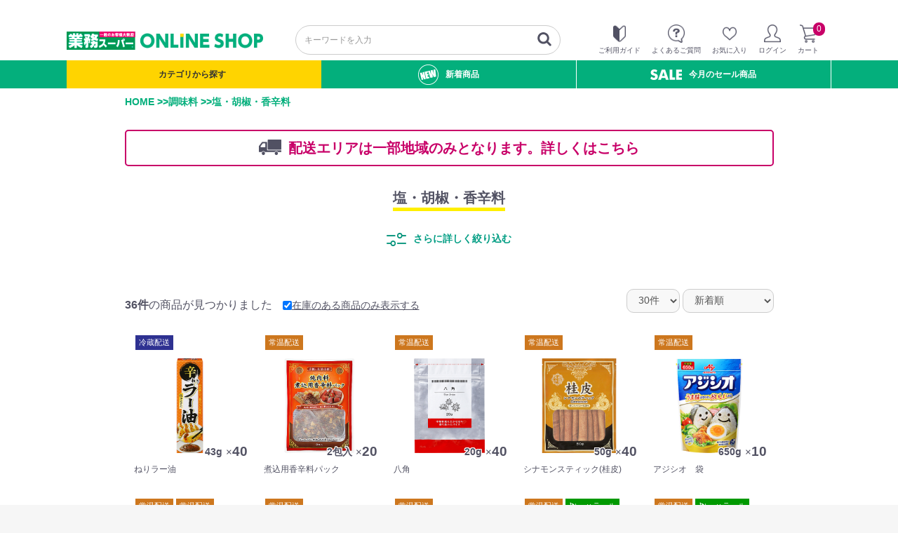

--- FILE ---
content_type: text/html; charset=UTF-8
request_url: https://www.gyomusuper.jp/onlineshop/products/list?category_id=25
body_size: 30063
content:
<!doctype html>
<html lang="ja">
<head prefix="og: http://ogp.me/ns# fb: http://ogp.me/ns/fb# product: http://ogp.me/ns/product#">
    <meta charset="utf-8">
    <meta name="viewport" content="width=device-width, initial-scale=1, shrink-to-fit=no">
    <meta http-equiv="X-UA-Compatible" content="IE=edge">
    <meta name="eccube-csrf-token" content="VLZV0QL87NEijizwX1DTKGH6JRgEeRaIbjtZBPb7Vu8">
    <title>業務スーパーオンラインショップ / 塩・胡椒・香辛料</title>
                                  

<link rel="canonical" href="https://www.gyomusuper.jp/product/list.php?gc_id=201&category=25">


        <!-- <link rel="icon" href="/onlineshop/html/user_data/assets/img/common/favicon.ico"> -->
    <link rel="icon" href="/onlineshop/html/user_data/assets/img/common/favicon.ico?210507">
    <link rel="stylesheet" href="/onlineshop/html/user_data/assets/css/bootstrap.min.css" integrity="sha384-HSMxcRTRxnN+Bdg0JdbxYKrThecOKuH5zCYotlSAcp1+c8xmyTe9GYg1l9a69psu" crossorigin="anonymous">
    <link rel="stylesheet" href="/onlineshop/html/user_data/assets/css/slick.css">
    <link rel="stylesheet" href="/onlineshop/html/template/default/assets/css/ionicons.min.css">
    <link rel="stylesheet" href="/onlineshop/html/template/default/assets/css/style.css">
    
    
        <script src="/onlineshop/html/template/default/assets/js/jquery-3.6.1.min.js"></script>
    <script>
        $(function() {
            $.ajaxSetup({
                'headers': {
                    'ECCUBE-CSRF-TOKEN': $('meta[name="eccube-csrf-token"]').attr('content')
                }
            });
        });
    </script>
                    <link rel="stylesheet" href="/onlineshop/html/user_data/assets/css/customize.css">
        <link rel="stylesheet" href="/onlineshop/html/template/default/assets/css/style_common.css?20251225082647" class="no_top">
                    <script src="/onlineshop/html/template/default/assets/js/jquery.cookie.min.js"></script>
    <style>
    /*スワイプ時の表示修正*/
    *:focus {
    outline: none!important;
    }
    </style>

         
    
</head>
<body id="page_product_list" class="product_page">

<div class="loading">
    <div class="animation"><img src="/onlineshop/html/user_data/assets/img/loading.gif"></div>
</div>
<style>
.loading {
  position: fixed;
  width: 100vw;
  height: 100vh;
  top: 0px;
  left: 0px;
  background: rgba(255,255,255,1);
  z-index: 9999;
  display: none;
}
.animation {
  position: absolute;
  top: 50%;
  left: 50%;
  -webkit-transform: translate(-50%, -50%);
  -ms-transform: translate(-50%, -50%);
  transform: translate(-50%, -50%);
}
</style>


<div class="ec-layoutRole">
                <div class="ec-layoutRole__header">
                <!-- ▼ヘッダー(商品検索・ログインナビ・カート) -->
            <link href="/onlineshop/html/template/default/assets/css/nav_gsec.css" rel="stylesheet">
<script src="/onlineshop/html/template/default/assets/js/jquery-ui-1.10.3.custom.min.js"></script>

<script>
$(function(){

    let start_position = 0,     //初期位置０
    window_position,
    $window = $(window),
    $header = $('header');
    $pagelayout = $('.ec-layoutRole');

    // スクロールイベントを設定
    $window.on( 'scroll' , function(){
        // スクロール量の取得
        window_position = $(this).scrollTop();

        // スクロール量が初期位置より小さければ，
        // 上にスクロールしているのでヘッダーフッターを出現させる
        if (window_position >= start_position && window_position > 100) {
            $header.css('top','-70px');
            $header.addClass('header_hidden');
        } else {
            $header.css('top','0');
            $header.removeClass('header_hidden');
        }
        // 現在の位置を更新する
        start_position = window_position;
        
    });
    // 中途半端なところでロードされても良いようにスクロールイベントを発生させる
    $window.trigger('scroll');

});
</script>
<style>
@media screen and (max-width: 1100px) {
    .ec-headerSearch {
        padding-right: 10px;
        padding-left: 10px;
    }
    .header_sec1 ul li span {
        white-space: nowrap;
    }
}
@media screen and (max-width: 950px) {
    .ec_logo_img img {
        max-width: 220px;
    }
    .ec-headerSearch {
        padding-right: 5px;
        padding-left: 5px;
    }
    .header_sec1 ul li {
        transform: scale(0.95);
        margin-right: 3px;
        margin-left: 3px;
    }    
}
@media screen and (max-width: 900px) {
    .ec_logo_img img {
        max-width: 200px;
    }
    .ec-headerSearch {
        padding-right: 5px;
        padding-left: 5px;
    }
    .header_sec1 ul li {
        transform: scale(0.9);
        margin-right: 2px;
        margin-left: 2px;
    }    
}
@media screen and (max-width: 800px) {
    .header_sec1 {
        padding-left: 15px;
        padding-right: 15px;   
    }    
}
</style>

<!--<div class="emergency_overlay_d">
    <div class="emergency_btn_area">
        <p>システムメンテナンスのお知らせ</p> 
        <p class="emergency_btn_area_content">誠に勝手ながら、システムメンテナンスのため、下記の日時は当サイトへのアクセスができません。<br>お客様には大変ご迷惑をおかけしますが、何卒ご了承いただきますようお願いいたします。<br><br><span style="font-weight:bold;">【サービス停止日時】</span><br><span style="font-weight:bold;color:#f50202;">2023年2月1日（水）午後2:00～3:00頃</span><br><br>※作業状況により時間が前後する場合がございます。あらかじめご了承ください。</p>
        <p><button>閉じる</button></p>
    </div>
</div>

<style>
.emergency_overlay_d {
top: 0;
left: 0;
width: 100%;
height: 100%;
background: rgba(0,0,0,0.6);
position: fixed;
z-index: 301;
display: none;
}
.emergency_btn_area {
padding: 30px 40px;
position: absolute;
top: 50%;
left: 50%;
transform: translateY(-50%) translateX(-50%);
-webkit-transform: translateY(-50%) translateX(-50%);
background-color: #fff;
border-radius: 5px;
z-index: 302;
width: 90%;
max-width: 800px;
}
.emergency_btn_area p:nth-of-type(1) {
font-size: 22px;
text-align: center;
color: #444;
font-weight: bold;
}
.emergency_btn_area p:nth-of-type(2) {
margin: 20px auto 30px;
padding: 40px 40px;
background-color: #f4f4f4;
text-align: center;
line-height: 1.8;
}
.emergency_btn_area p:nth-of-type(3) {
text-align: center;
}
.emergency_btn_area p:nth-of-type(3) button {
display: inline-block;
margin: 0 auto;
padding: 7px 35px;
color: #fff;
background-color: #03af7c;
border: none;
border-radius: 5px;
}
.emergency_btn_area p:nth-of-type(3) button:hover {
opacity: 0.7;
transition: 0.7s;
}
@media screen and (max-width: 700px) {
.emergency_btn_area {
width: 95%;
}
.emergency_btn_area {
padding:30px;
}
.emergency_btn_area p:nth-of-type(1) {
font-size: 20px;
}
.emergency_btn_area p:nth-of-type(2) {
padding: 40px 15px;
}
}
</style>



<script type="text/javascript">
$(function(){

        // cookie有無で表示非表示切り替え
        $.cookie('emergency_info') == 'on'?$(".emergency_overlay_d").hide():$(".emergency_overlay_d").show();

        // 表示されたらcookieセット
        $.cookie('emergency_info','on',{ expires: 1,path: '/' });

        // ボタンクリックで閉じる
        $(".emergency_btn_area button").click(function(){
            $(".emergency_overlay_d").fadeOut();
            // $.cookie('emergency_info','on',{ expires: 1,path: '/' });
        });
    });
</script>
-->


<div class="ec-headerRole header_pc">
    <div class="ec-headerNaviRole">
        
        <div class="header_main">

            <div class="header_sec1">
                                    <p class="ec_logo_img"><a href="/onlineshop/user_data/top"><img src="/onlineshop/html/user_data/assets/img/top/top_logo.png" alt="業務スーパーオンラインショップ"></a></p>
                                                
<div class="ec-headerSearch">
    <form method="get" class="searchform" action="/onlineshop/products/list">
        <div class="ec-headerSearch__keyword">
            <div class="ec-input">
                <input type="search" name="name" maxlength="50" class="search-name" placeholder="キーワードを入力" />
                <input type="text" name="orderby" value="4" style="display:none;">
                <button class="ec-headerSearch__keywordBtn" type="submit">
                    <div class="ec-icon">
                        <img src="/onlineshop/html/template/default/assets/icon/search-dark.svg" alt="">
                    </div>
                </button>
            </div>
        </div>
    </form>
</div>

<script>
$(window).on('load', function(){
var input_keywords = $(".ec-headerSearch .ec-headerSearch__keyword .search-name").val();
if (input_keywords == "") {
$(".ec-searchnavRole__actions .order-by option:contains('関連順')").remove();
}
});
</script>
                
                <div class="header_etc">
                    <ul>
                        <li><a href="/onlineshop/user_data/itguide"><img src="/onlineshop/html/user_data/assets/img/top/nav_guide.png"><br><span>ご利用ガイド</span></a></li>
                        <li><a href="/onlineshop/user_data/faq"><img src="/onlineshop/html/user_data/assets/img/top/nav_faq.png"><br><span>よくあるご質問</span></a></li>
                        <li><a href="/onlineshop/mypage/favorite"><img src="/onlineshop/html/user_data/assets/img/top/nav_fav.png"><br><span>お気に入り</span></a></li>
                                                    <li><a href="/onlineshop/mypage/login"><img src="/onlineshop/html/user_data/assets/img/top/nav_login.png"><br><span>ログイン</span></a></li>
                                                                                                <li><div class="ec-headerRole__cart"><div class="ec-cartNaviWrap">
    <div class="ec-cartNavi"><a href="/onlineshop/cart">
            <p class="ico_pc"><img src="/onlineshop/html/user_data/assets/img/top/nav_cart.png">
            <br><span>カート</span></p>
            <p class="ico_sp cart_ico"><img src="/onlineshop/html/user_data/assets/img/top/nav_cart2.png"></p>
            <p><span class="ec-cartNavi__badge">0</span></p>
        <div class="ec-cartNavi__label">
            <div class="ec-cartNavi__price">￥0</div>
        </div></a>
    </div>
    </div></div></li>
                    </ul>
                </div>

            </div>

            <div class="header_sec2">
                <div class="header_sec2_main">

                                            
                                                
                        <ul class="cate_search_list_common w25" style="width:33%;">
                            <p class="allitem_common">カテゴリから探す<i class="fas fa-chevron-down"></i></p>
                                                            <li class="cate320 cate_li_common">
                                                                                                                    <a href="/onlineshop/products/list?category_id=320" class="chil_cate_none">
                    ターメルトフーズ
                </a>
                
                            
                                </li>
                                                            <li class="cate204 cate_li_common">
                                                                                                                    <a href="/onlineshop/products/list?category_id=204">
                    野菜・果物
                </a>
                
                                    <ul>
                        
                            <li class="cate204">
                                                                                                                <a href="/onlineshop/products/list?category_id=47" class="chil_cate_none">
                    冷凍野菜
                </a>
                
                            
                            </li>
                        
                            <li class="cate204">
                                                                                                                <a href="/onlineshop/products/list?category_id=51" class="chil_cate_none">
                    冷凍野菜加工品
                </a>
                
                            
                            </li>
                        
                            <li class="cate204">
                                                                                                                <a href="/onlineshop/products/list?category_id=71" class="chil_cate_none">
                    冷凍フルーツ
                </a>
                
                            
                            </li>
                        
                            <li class="cate204">
                                                                                                                <a href="/onlineshop/products/list?category_id=109" class="chil_cate_none">
                    常温野菜
                </a>
                
                            
                            </li>
                        
                            <li class="cate204">
                                                                                                                <a href="/onlineshop/products/list?category_id=48" class="chil_cate_none">
                    水煮野菜
                </a>
                
                            
                            </li>
                                                <li><a href="/onlineshop/products/list?category_id=204">
                            すべての商品を見る
                        </a></li>
                    </ul>
                            
                                </li>
                                                            <li class="cate318 cate_li_common">
                                                                                                                    <a href="/onlineshop/products/list?category_id=318" class="chil_cate_none">
                    グリーンポートリー
                </a>
                
                            
                                </li>
                                                            <li class="cate203 cate_li_common">
                                                                                                                    <a href="/onlineshop/products/list?category_id=203">
                    肉・肉加工品
                </a>
                
                                    <ul>
                        
                            <li class="cate203">
                                                                                                                <a href="/onlineshop/products/list?category_id=41" class="chil_cate_none">
                    牛肉
                </a>
                
                            
                            </li>
                        
                            <li class="cate203">
                                                                                                                <a href="/onlineshop/products/list?category_id=43" class="chil_cate_none">
                    豚肉
                </a>
                
                            
                            </li>
                        
                            <li class="cate203">
                                                                                                                <a href="/onlineshop/products/list?category_id=42" class="chil_cate_none">
                    鶏肉
                </a>
                
                            
                            </li>
                        
                            <li class="cate203">
                                                                                                                <a href="/onlineshop/products/list?category_id=110" class="chil_cate_none">
                    焼鳥
                </a>
                
                            
                            </li>
                        
                            <li class="cate203">
                                                                                                                <a href="/onlineshop/products/list?category_id=44" class="chil_cate_none">
                    ウインナー・ハンバーグ
                </a>
                
                            
                            </li>
                        
                            <li class="cate203">
                                                                                                                <a href="/onlineshop/products/list?category_id=46" class="chil_cate_none">
                    その他肉類
                </a>
                
                            
                            </li>
                                                <li><a href="/onlineshop/products/list?category_id=203">
                            すべての商品を見る
                        </a></li>
                    </ul>
                            
                                </li>
                                                            <li class="cate317 cate_li_common">
                                                                                                                    <a href="/onlineshop/products/list?category_id=317" class="chil_cate_none">
                    珈琲まめ工房
                </a>
                
                            
                                </li>
                                                            <li class="cate202 cate_li_common">
                                                                                                                    <a href="/onlineshop/products/list?category_id=202">
                    魚介類・水産加工品
                </a>
                
                                    <ul>
                        
                            <li class="cate202">
                                                                                                                <a href="/onlineshop/products/list?category_id=111" class="chil_cate_none">
                    エビ・イカ・たこ
                </a>
                
                            
                            </li>
                        
                            <li class="cate202">
                                                                                                                <a href="/onlineshop/products/list?category_id=38" class="chil_cate_none">
                    貝
                </a>
                
                            
                            </li>
                        
                            <li class="cate202">
                                                                                                                <a href="/onlineshop/products/list?category_id=36" class="chil_cate_none">
                    魚
                </a>
                
                            
                            </li>
                        
                            <li class="cate202">
                                                                                                                <a href="/onlineshop/products/list?category_id=39" class="chil_cate_none">
                    水産加工品
                </a>
                
                            
                            </li>
                                                <li><a href="/onlineshop/products/list?category_id=202">
                            すべての商品を見る
                        </a></li>
                    </ul>
                            
                                </li>
                                                            <li class="cate316 cate_li_common">
                                                                                                                    <a href="/onlineshop/products/list?category_id=316" class="chil_cate_none">
                    特集カテゴリ
                </a>
                
                            
                                </li>
                                                            <li class="cate207 cate_li_common">
                                                                                                                    <a href="/onlineshop/products/list?category_id=207">
                    乳製品
                </a>
                
                                    <ul>
                        
                            <li class="cate207">
                                                                                                                <a href="/onlineshop/products/list?category_id=61" class="chil_cate_none">
                    チーズ
                </a>
                
                            
                            </li>
                        
                            <li class="cate207">
                                                                                                                <a href="/onlineshop/products/list?category_id=62" class="chil_cate_none">
                    バター・マーガリン
                </a>
                
                            
                            </li>
                        
                            <li class="cate207">
                                                                                                                <a href="/onlineshop/products/list?category_id=63" class="chil_cate_none">
                    ホイップ
                </a>
                
                            
                            </li>
                                                <li><a href="/onlineshop/products/list?category_id=207">
                            すべての商品を見る
                        </a></li>
                    </ul>
                            
                                </li>
                                                            <li class="cate216 cate_li_common">
                                                                                                                    <a href="/onlineshop/products/list?category_id=216">
                    米・粉
                </a>
                
                                    <ul>
                        
                            <li class="cate216">
                                                                                                                <a href="/onlineshop/products/list?category_id=7" class="chil_cate_none">
                    米・餅
                </a>
                
                            
                            </li>
                        
                            <li class="cate216">
                                                                                                                <a href="/onlineshop/products/list?category_id=112" class="chil_cate_none">
                    小麦粉・ミックス粉
                </a>
                
                            
                            </li>
                        
                            <li class="cate216">
                                                                                                                <a href="/onlineshop/products/list?category_id=18" class="chil_cate_none">
                    パン粉・片栗粉・その他粉類
                </a>
                
                            
                            </li>
                                                <li><a href="/onlineshop/products/list?category_id=216">
                            すべての商品を見る
                        </a></li>
                    </ul>
                            
                                </li>
                                                            <li class="cate208 cate_li_common">
                                                                                                                    <a href="/onlineshop/products/list?category_id=208">
                    麺
                </a>
                
                                    <ul>
                        
                            <li class="cate208">
                                                                                                                <a href="/onlineshop/products/list?category_id=67" class="chil_cate_none">
                    冷凍麺類
                </a>
                
                            
                            </li>
                        
                            <li class="cate208">
                                                                                                                <a href="/onlineshop/products/list?category_id=65" class="chil_cate_none">
                    パスタ
                </a>
                
                            
                            </li>
                        
                            <li class="cate208">
                                                                                                                <a href="/onlineshop/products/list?category_id=66" class="chil_cate_none">
                    即席麺
                </a>
                
                            
                            </li>
                        
                            <li class="cate208">
                                                                                                                <a href="/onlineshop/products/list?category_id=113" class="chil_cate_none">
                    乾麺・生麺
                </a>
                
                            
                            </li>
                                                <li><a href="/onlineshop/products/list?category_id=208">
                            すべての商品を見る
                        </a></li>
                    </ul>
                            
                                </li>
                                                            <li class="cate217 cate_li_common">
                                                                                                                    <a href="/onlineshop/products/list?category_id=217">
                    惣菜・漬物
                </a>
                
                                    <ul>
                        
                            <li class="cate217">
                                                                                                                <a href="/onlineshop/products/list?category_id=114" class="chil_cate_none">
                    和惣菜
                </a>
                
                            
                            </li>
                        
                            <li class="cate217">
                                                                                                                <a href="/onlineshop/products/list?category_id=115" class="chil_cate_none">
                    洋惣菜
                </a>
                
                            
                            </li>
                        
                            <li class="cate217">
                                                                                                                <a href="/onlineshop/products/list?category_id=116" class="chil_cate_none">
                    中華惣菜
                </a>
                
                            
                            </li>
                        
                            <li class="cate217">
                                                                                                                <a href="/onlineshop/products/list?category_id=1" class="chil_cate_none">
                    漬物
                </a>
                
                            
                            </li>
                        
                            <li class="cate217">
                                                                                                                <a href="/onlineshop/products/list?category_id=6" class="chil_cate_none">
                    豆腐・こんにゃく
                </a>
                
                            
                            </li>
                                                <li><a href="/onlineshop/products/list?category_id=217">
                            すべての商品を見る
                        </a></li>
                    </ul>
                            
                                </li>
                                                            <li class="cate205 cate_li_common">
                                                                                                                    <a href="/onlineshop/products/list?category_id=205">
                    乾物
                </a>
                
                                    <ul>
                        
                            <li class="cate205">
                                                                                                                <a href="/onlineshop/products/list?category_id=54" class="chil_cate_none">
                    野菜乾物
                </a>
                
                            
                            </li>
                        
                            <li class="cate205">
                                                                                                                <a href="/onlineshop/products/list?category_id=53" class="chil_cate_none">
                    水産乾物
                </a>
                
                            
                            </li>
                        
                            <li class="cate205">
                                                                                                                <a href="/onlineshop/products/list?category_id=55" class="chil_cate_none">
                    その他乾物
                </a>
                
                            
                            </li>
                                                <li><a href="/onlineshop/products/list?category_id=205">
                            すべての商品を見る
                        </a></li>
                    </ul>
                            
                                </li>
                                                            <li class="cate218 cate_li_common">
                                                                                                                    <a href="/onlineshop/products/list?category_id=218">
                    レトルト・インスタント
                </a>
                
                                    <ul>
                        
                            <li class="cate218">
                                                                                                                <a href="/onlineshop/products/list?category_id=22" class="chil_cate_none">
                    簡便・レトルト
                </a>
                
                            
                            </li>
                        
                            <li class="cate218">
                                                                                                                <a href="/onlineshop/products/list?category_id=30" class="chil_cate_none">
                    カレー・シチュー
                </a>
                
                            
                            </li>
                        
                            <li class="cate218">
                                                                                                                <a href="/onlineshop/products/list?category_id=29" class="chil_cate_none">
                    パスタソース
                </a>
                
                            
                            </li>
                        
                            <li class="cate218">
                                                                                                                <a href="/onlineshop/products/list?category_id=10" class="chil_cate_none">
                    スープ
                </a>
                
                            
                            </li>
                                                <li><a href="/onlineshop/products/list?category_id=218">
                            すべての商品を見る
                        </a></li>
                    </ul>
                            
                                </li>
                                                            <li class="cate201 cate_li_common">
                                                                                                                    <a href="/onlineshop/products/list?category_id=201">
                    調味料
                </a>
                
                                    <ul>
                        
                            <li class="cate201">
                                                                                                                <a href="/onlineshop/products/list?category_id=117" class="chil_cate_none">
                    砂糖・醤油・みそ類
                </a>
                
                            
                            </li>
                        
                            <li class="cate201">
                                                                                                                <a href="/onlineshop/products/list?category_id=25" class="chil_cate_none">
                    塩・胡椒・香辛料
                </a>
                
                            
                            </li>
                        
                            <li class="cate201">
                                                                                                                <a href="/onlineshop/products/list?category_id=118" class="chil_cate_none">
                    唐辛子
                </a>
                
                            
                            </li>
                        
                            <li class="cate201">
                                                                                                                <a href="/onlineshop/products/list?category_id=119" class="chil_cate_none">
                    からし・わさび
                </a>
                
                            
                            </li>
                        
                            <li class="cate201">
                                                                                                                <a href="/onlineshop/products/list?category_id=120" class="chil_cate_none">
                    たれ・つゆ・だし
                </a>
                
                            
                            </li>
                        
                            <li class="cate201">
                                                                                                                <a href="/onlineshop/products/list?category_id=24" class="chil_cate_none">
                    酢・みりん・料理酒
                </a>
                
                            
                            </li>
                        
                            <li class="cate201">
                                                                                                                <a href="/onlineshop/products/list?category_id=12" class="chil_cate_none">
                    ソース・ケチャップ
                </a>
                
                            
                            </li>
                        
                            <li class="cate201">
                                                                                                                <a href="/onlineshop/products/list?category_id=31" class="chil_cate_none">
                    ドレッシング・マヨネーズ
                </a>
                
                            
                            </li>
                        
                            <li class="cate201">
                                                                                                                <a href="/onlineshop/products/list?category_id=33" class="chil_cate_none">
                    油・オリーブオイル
                </a>
                
                            
                            </li>
                        
                            <li class="cate201">
                                                                                                                <a href="/onlineshop/products/list?category_id=11" class="chil_cate_none">
                    柑橘果汁
                </a>
                
                            
                            </li>
                        
                            <li class="cate201">
                                                                                                                <a href="/onlineshop/products/list?category_id=121" class="chil_cate_none">
                    海外調味料
                </a>
                
                            
                            </li>
                        
                            <li class="cate201">
                                                                                                                <a href="/onlineshop/products/list?category_id=35" class="chil_cate_none">
                    その他調味料
                </a>
                
                            
                            </li>
                                                <li><a href="/onlineshop/products/list?category_id=201">
                            すべての商品を見る
                        </a></li>
                    </ul>
                            
                                </li>
                                                            <li class="cate206 cate_li_common">
                                                                                                                    <a href="/onlineshop/products/list?category_id=206">
                    缶詰・瓶詰
                </a>
                
                                    <ul>
                        
                            <li class="cate206">
                                                                                                                <a href="/onlineshop/products/list?category_id=57" class="chil_cate_none">
                    魚介類
                </a>
                
                            
                            </li>
                        
                            <li class="cate206">
                                                                                                                <a href="/onlineshop/products/list?category_id=59" class="chil_cate_none">
                    野菜類
                </a>
                
                            
                            </li>
                        
                            <li class="cate206">
                                                                                                                <a href="/onlineshop/products/list?category_id=56" class="chil_cate_none">
                    フルーツ
                </a>
                
                            
                            </li>
                        
                            <li class="cate206">
                                                                                                                <a href="/onlineshop/products/list?category_id=60" class="chil_cate_none">
                    その他海外缶詰
                </a>
                
                            
                            </li>
                                                <li><a href="/onlineshop/products/list?category_id=206">
                            すべての商品を見る
                        </a></li>
                    </ul>
                            
                                </li>
                                                            <li class="cate219 cate_li_common">
                                                                                                                    <a href="/onlineshop/products/list?category_id=219">
                    ジャム・はちみつ・あんこ
                </a>
                
                                    <ul>
                        
                            <li class="cate219">
                                                                                                                <a href="/onlineshop/products/list?category_id=9" class="chil_cate_none">
                    ジャム類
                </a>
                
                            
                            </li>
                        
                            <li class="cate219">
                                                                                                                <a href="/onlineshop/products/list?category_id=13" class="chil_cate_none">
                    はちみつ・シロップ
                </a>
                
                            
                            </li>
                        
                            <li class="cate219">
                                                                                                                <a href="/onlineshop/products/list?category_id=122" class="chil_cate_none">
                    あんこ
                </a>
                
                            
                            </li>
                                                <li><a href="/onlineshop/products/list?category_id=219">
                            すべての商品を見る
                        </a></li>
                    </ul>
                            
                                </li>
                                                            <li class="cate211 cate_li_common">
                                                                                                                    <a href="/onlineshop/products/list?category_id=211">
                    菓子類
                </a>
                
                                    <ul>
                        
                            <li class="cate211">
                                                                                                                <a href="/onlineshop/products/list?category_id=75" class="chil_cate_none">
                    クラッカー・チップス
                </a>
                
                            
                            </li>
                        
                            <li class="cate211">
                                                                                                                <a href="/onlineshop/products/list?category_id=14" class="chil_cate_none">
                    シリアル・海外菓子
                </a>
                
                            
                            </li>
                        
                            <li class="cate211">
                                                                                                                <a href="/onlineshop/products/list?category_id=80" class="chil_cate_none">
                    ドライフルーツ・ナッツ類
                </a>
                
                            
                            </li>
                                                <li><a href="/onlineshop/products/list?category_id=211">
                            すべての商品を見る
                        </a></li>
                    </ul>
                            
                                </li>
                                                            <li class="cate220 cate_li_common">
                                                                                                                    <a href="/onlineshop/products/list?category_id=220">
                    スイーツ
                </a>
                
                                    <ul>
                        
                            <li class="cate220">
                                                                                                                <a href="/onlineshop/products/list?category_id=123" class="chil_cate_none">
                    冷凍スイーツ
                </a>
                
                            
                            </li>
                        
                            <li class="cate220">
                                                                                                                <a href="/onlineshop/products/list?category_id=124" class="chil_cate_none">
                    冷蔵スイーツ
                </a>
                
                            
                            </li>
                        
                            <li class="cate220">
                                                                                                                <a href="/onlineshop/products/list?category_id=125" class="chil_cate_none">
                    常温スイーツ
                </a>
                
                            
                            </li>
                                                <li><a href="/onlineshop/products/list?category_id=220">
                            すべての商品を見る
                        </a></li>
                    </ul>
                            
                                </li>
                                                            <li class="cate212 cate_li_common">
                                                                                                                    <a href="/onlineshop/products/list?category_id=212">
                    飲料
                </a>
                
                                    <ul>
                        
                            <li class="cate212">
                                                                                                                <a href="/onlineshop/products/list?category_id=82" class="chil_cate_none">
                    水・炭酸・お茶
                </a>
                
                            
                            </li>
                        
                            <li class="cate212">
                                                                                                                <a href="/onlineshop/products/list?category_id=97" class="chil_cate_none">
                    ソフトドリンク
                </a>
                
                            
                            </li>
                        
                            <li class="cate212">
                                                                                                                <a href="/onlineshop/products/list?category_id=126" class="chil_cate_none">
                    飲料酢
                </a>
                
                            
                            </li>
                                                <li><a href="/onlineshop/products/list?category_id=212">
                            すべての商品を見る
                        </a></li>
                    </ul>
                            
                                </li>
                                                            <li class="cate221 cate_li_common">
                                                                                                                    <a href="/onlineshop/products/list?category_id=221">
                    コーヒー・茶葉
                </a>
                
                                    <ul>
                        
                            <li class="cate221">
                                                                                                                <a href="/onlineshop/products/list?category_id=85" class="chil_cate_none">
                    コーヒー・紅茶
                </a>
                
                            
                            </li>
                        
                            <li class="cate221">
                                                                                                                <a href="/onlineshop/products/list?category_id=96" class="chil_cate_none">
                    お茶
                </a>
                
                            
                            </li>
                        
                            <li class="cate221">
                                                                                                                <a href="/onlineshop/products/list?category_id=98" class="chil_cate_none">
                    クリーム・シュガー類
                </a>
                
                            
                            </li>
                                                <li><a href="/onlineshop/products/list?category_id=221">
                            すべての商品を見る
                        </a></li>
                    </ul>
                            
                                </li>
                                                            <li class="cate213 cate_li_common">
                                                                                                                    <a href="/onlineshop/products/list?category_id=213">
                    お酒
                </a>
                
                                    <ul>
                        
                            <li class="cate213">
                                                                                                                <a href="/onlineshop/products/list?category_id=100" class="chil_cate_none">
                    ワイン
                </a>
                
                            
                            </li>
                        
                            <li class="cate213">
                                                                                                                <a href="/onlineshop/products/list?category_id=101" class="chil_cate_none">
                    ビール類
                </a>
                
                            
                            </li>
                        
                            <li class="cate213">
                                                                                                                <a href="/onlineshop/products/list?category_id=105" class="chil_cate_none">
                    その他酒類
                </a>
                
                            
                            </li>
                                                <li><a href="/onlineshop/products/list?category_id=213">
                            すべての商品を見る
                        </a></li>
                    </ul>
                            
                                </li>
                                                            <li class="cate214 cate_li_common">
                                                                                                                    <a href="/onlineshop/products/list?category_id=214">
                    資材
                </a>
                
                                    <ul>
                        
                            <li class="cate214">
                                                                                                                <a href="/onlineshop/products/list?category_id=106" class="chil_cate_none">
                    キッチン用品・箸類
                </a>
                
                            
                            </li>
                        
                            <li class="cate214">
                                                                                                                <a href="/onlineshop/products/list?category_id=107" class="chil_cate_none">
                    清掃・衛生用品
                </a>
                
                            
                            </li>
                        
                            <li class="cate214">
                                                                                                                <a href="/onlineshop/products/list?category_id=127" class="chil_cate_none">
                    エコバック
                </a>
                
                            
                            </li>
                                                <li><a href="/onlineshop/products/list?category_id=214">
                            すべての商品を見る
                        </a></li>
                    </ul>
                            
                                </li>
                                                            <li class="cate200 cate_li_common">
                                                                                                                    <a href="/onlineshop/products/list?category_id=200" class="chil_cate_none">
                    食品
                </a>
                
                            
                                </li>
                                                            <li class="cate301 cate_li_common">
                                                                                                                    <a href="/onlineshop/products/list?category_id=301" class="chil_cate_none">
                    今月のセール商品
                </a>
                
                            
                                </li>
                                                            <li class="cate302 cate_li_common">
                                                                                                                    <a href="/onlineshop/products/list?category_id=302" class="chil_cate_none">
                    オンラインショップ限定奉仕品
                </a>
                
                            
                                </li>
                                                            <li class="cate303 cate_li_common">
                                                                                                                    <a href="/onlineshop/products/list?category_id=303" class="chil_cate_none">
                    和食
                </a>
                
                            
                                </li>
                                                            <li class="cate304 cate_li_common">
                                                                                                                    <a href="/onlineshop/products/list?category_id=304" class="chil_cate_none">
                    洋食
                </a>
                
                            
                                </li>
                                                            <li class="cate305 cate_li_common">
                                                                                                                    <a href="/onlineshop/products/list?category_id=305" class="chil_cate_none">
                    中華
                </a>
                
                            
                                </li>
                                                            <li class="cate306 cate_li_common">
                                                                                                                    <a href="/onlineshop/products/list?category_id=306" class="chil_cate_none">
                    アジアン
                </a>
                
                            
                                </li>
                                                            <li class="cate307 cate_li_common">
                                                                                                                    <a href="/onlineshop/products/list?category_id=307" class="chil_cate_none">
                    スイーツ
                </a>
                
                            
                                </li>
                                                            <li class="cate308 cate_li_common">
                                                                                                                    <a href="/onlineshop/products/list?category_id=308" class="chil_cate_none">
                    プロ仕様
                </a>
                
                            
                                </li>
                                                            <li class="cate309 cate_li_common">
                                                                                                                    <a href="/onlineshop/products/list?category_id=309" class="chil_cate_none">
                    人気ランキング
                </a>
                
                            
                                </li>
                                                            <li class="cate312 cate_li_common">
                                                                                                                    <a href="/onlineshop/products/list?category_id=312" class="chil_cate_none">
                    ハラールフード
                </a>
                
                            
                                </li>
                                                            <li class="cate315 cate_li_common">
                                                                                                                    <a href="/onlineshop/products/list?category_id=315" class="chil_cate_none">
                    レシピ関連商品
                </a>
                
                            
                                </li>
                                                            <li class="cate313 cate_li_common">
                                                                                                                    <a href="/onlineshop/products/list?category_id=313" class="chil_cate_none">
                    直輸入商品
                </a>
                
                            
                                </li>
                                                            <li class="cate314 cate_li_common">
                                                                                                                    <a href="/onlineshop/products/list?category_id=314" class="chil_cate_none">
                    国内自社工場商品
                </a>
                
                            
                                </li>
                                                            <li class="cate310 cate_li_common">
                                                                                                                    <a href="/onlineshop/products/list?category_id=310" class="chil_cate_none">
                    季節商品
                </a>
                
                            
                                </li>
                                                    </ul>


                        <p class="new_item_link w25" style="width:33%;"><a href="/onlineshop/products/list?mode=&amp;category_id=&amp;name=&amp;pageno=1&amp;disp_number=0&amp;orderby=0&amp;tag_id=&amp;price=&amp;newitem"><img src="/onlineshop/html/user_data/assets/img/header/new_item.png" alt="新着商品">新着商品</a></p>
                                                <p class="sale_item_link w25" style="width:33%;"><a href="/onlineshop/products/list?category_id=301"><img src="/onlineshop/html/user_data/assets/img/header/sale_item.png" alt="今月のセール商品">今月のセール商品</a></p>
                                                                        <div class="hov_bg"></div>
                                                <script type="text/javascript">
                        $(window).on('ready load resize', function(){
                            var w = $('.header_sec2_main').width();
                            var w = w / 3;
                            $('.header_sec2_main .cate_search_list_common').css('width',w);
                            $('.header_sec2_main .new_item_link').css('width',w);
                            $('.header_sec2_main .sale_item_link').css('width',w);
                        });
                        </script>
                    </div>
                    
                </div>

                <div class="bread_cramb">
                                                            <ul><li><a href="https://www.gyomusuper.jp/onlineshop/">HOME</a>  >><a href="list?category_id=201">調味料</a>  >>塩・胡椒・香辛料</li></ul>
                                                        </div>

                                
                                
                <div class="erea_bnr_wrap"><p class="erea_bnr_content"><img src="/onlineshop/html/user_data/assets/img/common/track.png"><span>配送エリアは一部地域のみとなります。詳しくはこちら</span></p></div>

                  
                
            </div>


        </div>
    </div>


        <header role="banner">
        <div class="fixhead">
          <div class="logo_sp">
            <div class="logosize">
                                <a href="/onlineshop/user_data/top"><img src="/onlineshop/html/user_data/assets/img/top/top_logo.png" alt="業務スーパー"></a>
                    </div>
        <div class="ec-header_cart"><div class="ec-cartNaviWrap">
    <div class="ec-cartNavi"><a href="/onlineshop/cart">
            <p class="ico_pc"><img src="/onlineshop/html/user_data/assets/img/top/nav_cart.png">
            <br><span>カート</span></p>
            <p class="ico_sp cart_ico"><img src="/onlineshop/html/user_data/assets/img/top/nav_cart2.png"></p>
            <p><span class="ec-cartNavi__badge">0</span></p>
        <div class="ec-cartNavi__label">
            <div class="ec-cartNavi__price">￥0</div>
        </div></a>
    </div>
    </div></div>

    </div>
</div>

<div id="ecnav">
    <div id="navArea" class="sp_nav">
        <article>
            <div class="nav_title">
                <p>MENU</p>
            </div>

            <div class="inner">

                <div class="eccontent">
                  <ul>
                                            <li><a href="/onlineshop/user_data/top"><img src="/onlineshop/html/user_data/assets/img/ecmenu/online_menu5.png">オンラインショップ ホーム</a></li>
                    
                    <li><a href="/onlineshop/cart"><img src="/onlineshop/html/user_data/assets/img/ecmenu/online_menu1.png">カート</a></li>

                    <li><a href="/onlineshop/mypage/"><img src="/onlineshop/html/user_data/assets/img/ecmenu/online_menu2.png">マイページ</a></li>

                    <li><a href="/onlineshop/entry"><img src="/onlineshop/html/user_data/assets/img/ecmenu/online_menu3.png">新規会員登録</a></li>

                    <li class="border_w"><a href="/onlineshop/mypage/favorite"><img src="/onlineshop/html/user_data/assets/img/ecmenu/online_menu4.png">お気に入り</a></li>
                    
                    <li><a href="/onlineshop/products/list?mode=&category_id=&name=&pageno=1&disp_number=0&orderby=0&tag_id=&price=&newitem"><img src="/onlineshop/html/user_data/assets/img/ecmenu/online_menu6.png">新着商品</a></li>

                    <li><a href="/onlineshop/products/list?category_id=301"><img src="/onlineshop/html/user_data/assets/img/ecmenu/online_menu7.png">今月のセール商品</a></li>

                                                            
                                        
                    <li><a href="/onlineshop/user_data/itguide"><img src="/onlineshop/html/user_data/assets/img/ecmenu/online_menu10.png">ご利用ガイド</a></li>

                    <li><a href="/onlineshop/user_data/faq"><img src="/onlineshop/html/user_data/assets/img/ecmenu/online_menu10.png">よくあるご質問</a></li>

                    <li><a href="/onlineshop/user_data/inquiry"><img src="/onlineshop/html/user_data/assets/img/ecmenu/online_menu10.png">お問い合わせ</a></li>
                                            <li><a href="https://www.gyomusuper.jp/onlineshop/mypage/"><img src="/onlineshop/html/user_data/assets/img/ecmenu/online_menu10.png">ログイン</a></li>
                                    </ul>

                <div class="sp_social_icon">
                    <p><a href="https://twitter.com/GyomusuperOFCL" target="_blank"><img src="/onlineshop/html/template/default/assets/img/common/X_icon.png" alt="業務スーパー公式ツイッター"></a></p>
                    <p><a href="https://www.instagram.com/gyomusuper_official/" target="_blank"><img src="/onlineshop/html/template/default/assets/img/common/ig_icon.png?2" alt="業務スーパー公式インスタグラム"></a></p>
                </div>
            </div>
        </div>
    </article>

    <div class="toggle_btn">
        <span></span>
        <span></span>
        <span></span>
        <p>MENU</p>
    </div>

    <div id="mask"></div>
</div>
</div>


    </header>


<div class="ec-headerRole header_sp">
        
<div class="ec-headerSearch">
    <form method="get" class="searchform" action="/onlineshop/products/list">
        <div class="ec-headerSearch__keyword">
            <div class="ec-input">
                <input type="search" name="name" maxlength="50" class="search-name" placeholder="キーワードを入力" />
                <input type="text" name="orderby" value="4" style="display:none;">
                <button class="ec-headerSearch__keywordBtn" type="submit">
                    <div class="ec-icon">
                        <img src="/onlineshop/html/template/default/assets/icon/search-dark.svg" alt="">
                    </div>
                </button>
            </div>
        </div>
    </form>
</div>

<script>
$(window).on('load', function(){
var input_keywords = $(".ec-headerSearch .ec-headerSearch__keyword .search-name").val();
if (input_keywords == "") {
$(".ec-searchnavRole__actions .order-by option:contains('関連順')").remove();
}
});
</script>
    
    <div class="sp_header3">
                    
                        
                        <style>
            .sp_header3 .new_item_link,.sp_header3 .sale_item_link {
                width: 33%;
            }
            </style>
            
            <ul class="cate_search_list_common_sp">
                <p class="allitem_common_sp">商品を探す<img src="/onlineshop/html/template/default/assets/icon/search-dark.svg" alt=""></p>
                                                <div class="search_box_sp">
                    
<div class="ec-headerSearch">
    <form method="get" class="searchform" action="/onlineshop/products/list">
        <div class="ec-headerSearch__keyword">
            <div class="ec-input">
                <input type="search" name="name" maxlength="50" class="search-name" placeholder="キーワードを入力" />
                <input type="text" name="orderby" value="4" style="display:none;">
                <button class="ec-headerSearch__keywordBtn" type="submit">
                    <div class="ec-icon">
                        <img src="/onlineshop/html/template/default/assets/icon/search-dark.svg" alt="">
                    </div>
                </button>
            </div>
        </div>
    </form>
</div>

<script>
$(window).on('load', function(){
var input_keywords = $(".ec-headerSearch .ec-headerSearch__keyword .search-name").val();
if (input_keywords == "") {
$(".ec-searchnavRole__actions .order-by option:contains('関連順')").remove();
}
});
</script>
                </div>
                                                                    <li class="cate320 cate_li_common_sp">
                                                                                                        <a href="/onlineshop/products/list?category_id=320" class="chil_cate_none">
                    ターメルトフーズ
                </a>
                
                            
                    </li>
                                    <li class="cate204 cate_li_common_sp">
                                                                                                        <a href="/onlineshop/products/list?category_id=204">
                    野菜・果物
                </a>
                
                                    <ul>
                        
                            <li class="cate204">
                                                                                                                <a href="/onlineshop/products/list?category_id=47" class="chil_cate_none">
                    冷凍野菜
                </a>
                
                            
                            </li>
                        
                            <li class="cate204">
                                                                                                                <a href="/onlineshop/products/list?category_id=51" class="chil_cate_none">
                    冷凍野菜加工品
                </a>
                
                            
                            </li>
                        
                            <li class="cate204">
                                                                                                                <a href="/onlineshop/products/list?category_id=71" class="chil_cate_none">
                    冷凍フルーツ
                </a>
                
                            
                            </li>
                        
                            <li class="cate204">
                                                                                                                <a href="/onlineshop/products/list?category_id=109" class="chil_cate_none">
                    常温野菜
                </a>
                
                            
                            </li>
                        
                            <li class="cate204">
                                                                                                                <a href="/onlineshop/products/list?category_id=48" class="chil_cate_none">
                    水煮野菜
                </a>
                
                            
                            </li>
                                                <li><a href="/onlineshop/products/list?category_id=204">
                            すべての商品を見る
                        </a></li>
                    </ul>
                            
                    </li>
                                    <li class="cate318 cate_li_common_sp">
                                                                                                        <a href="/onlineshop/products/list?category_id=318" class="chil_cate_none">
                    グリーンポートリー
                </a>
                
                            
                    </li>
                                    <li class="cate203 cate_li_common_sp">
                                                                                                        <a href="/onlineshop/products/list?category_id=203">
                    肉・肉加工品
                </a>
                
                                    <ul>
                        
                            <li class="cate203">
                                                                                                                <a href="/onlineshop/products/list?category_id=41" class="chil_cate_none">
                    牛肉
                </a>
                
                            
                            </li>
                        
                            <li class="cate203">
                                                                                                                <a href="/onlineshop/products/list?category_id=43" class="chil_cate_none">
                    豚肉
                </a>
                
                            
                            </li>
                        
                            <li class="cate203">
                                                                                                                <a href="/onlineshop/products/list?category_id=42" class="chil_cate_none">
                    鶏肉
                </a>
                
                            
                            </li>
                        
                            <li class="cate203">
                                                                                                                <a href="/onlineshop/products/list?category_id=110" class="chil_cate_none">
                    焼鳥
                </a>
                
                            
                            </li>
                        
                            <li class="cate203">
                                                                                                                <a href="/onlineshop/products/list?category_id=44" class="chil_cate_none">
                    ウインナー・ハンバーグ
                </a>
                
                            
                            </li>
                        
                            <li class="cate203">
                                                                                                                <a href="/onlineshop/products/list?category_id=46" class="chil_cate_none">
                    その他肉類
                </a>
                
                            
                            </li>
                                                <li><a href="/onlineshop/products/list?category_id=203">
                            すべての商品を見る
                        </a></li>
                    </ul>
                            
                    </li>
                                    <li class="cate317 cate_li_common_sp">
                                                                                                        <a href="/onlineshop/products/list?category_id=317" class="chil_cate_none">
                    珈琲まめ工房
                </a>
                
                            
                    </li>
                                    <li class="cate202 cate_li_common_sp">
                                                                                                        <a href="/onlineshop/products/list?category_id=202">
                    魚介類・水産加工品
                </a>
                
                                    <ul>
                        
                            <li class="cate202">
                                                                                                                <a href="/onlineshop/products/list?category_id=111" class="chil_cate_none">
                    エビ・イカ・たこ
                </a>
                
                            
                            </li>
                        
                            <li class="cate202">
                                                                                                                <a href="/onlineshop/products/list?category_id=38" class="chil_cate_none">
                    貝
                </a>
                
                            
                            </li>
                        
                            <li class="cate202">
                                                                                                                <a href="/onlineshop/products/list?category_id=36" class="chil_cate_none">
                    魚
                </a>
                
                            
                            </li>
                        
                            <li class="cate202">
                                                                                                                <a href="/onlineshop/products/list?category_id=39" class="chil_cate_none">
                    水産加工品
                </a>
                
                            
                            </li>
                                                <li><a href="/onlineshop/products/list?category_id=202">
                            すべての商品を見る
                        </a></li>
                    </ul>
                            
                    </li>
                                    <li class="cate316 cate_li_common_sp">
                                                                                                        <a href="/onlineshop/products/list?category_id=316" class="chil_cate_none">
                    特集カテゴリ
                </a>
                
                            
                    </li>
                                    <li class="cate207 cate_li_common_sp">
                                                                                                        <a href="/onlineshop/products/list?category_id=207">
                    乳製品
                </a>
                
                                    <ul>
                        
                            <li class="cate207">
                                                                                                                <a href="/onlineshop/products/list?category_id=61" class="chil_cate_none">
                    チーズ
                </a>
                
                            
                            </li>
                        
                            <li class="cate207">
                                                                                                                <a href="/onlineshop/products/list?category_id=62" class="chil_cate_none">
                    バター・マーガリン
                </a>
                
                            
                            </li>
                        
                            <li class="cate207">
                                                                                                                <a href="/onlineshop/products/list?category_id=63" class="chil_cate_none">
                    ホイップ
                </a>
                
                            
                            </li>
                                                <li><a href="/onlineshop/products/list?category_id=207">
                            すべての商品を見る
                        </a></li>
                    </ul>
                            
                    </li>
                                    <li class="cate216 cate_li_common_sp">
                                                                                                        <a href="/onlineshop/products/list?category_id=216">
                    米・粉
                </a>
                
                                    <ul>
                        
                            <li class="cate216">
                                                                                                                <a href="/onlineshop/products/list?category_id=7" class="chil_cate_none">
                    米・餅
                </a>
                
                            
                            </li>
                        
                            <li class="cate216">
                                                                                                                <a href="/onlineshop/products/list?category_id=112" class="chil_cate_none">
                    小麦粉・ミックス粉
                </a>
                
                            
                            </li>
                        
                            <li class="cate216">
                                                                                                                <a href="/onlineshop/products/list?category_id=18" class="chil_cate_none">
                    パン粉・片栗粉・その他粉類
                </a>
                
                            
                            </li>
                                                <li><a href="/onlineshop/products/list?category_id=216">
                            すべての商品を見る
                        </a></li>
                    </ul>
                            
                    </li>
                                    <li class="cate208 cate_li_common_sp">
                                                                                                        <a href="/onlineshop/products/list?category_id=208">
                    麺
                </a>
                
                                    <ul>
                        
                            <li class="cate208">
                                                                                                                <a href="/onlineshop/products/list?category_id=67" class="chil_cate_none">
                    冷凍麺類
                </a>
                
                            
                            </li>
                        
                            <li class="cate208">
                                                                                                                <a href="/onlineshop/products/list?category_id=65" class="chil_cate_none">
                    パスタ
                </a>
                
                            
                            </li>
                        
                            <li class="cate208">
                                                                                                                <a href="/onlineshop/products/list?category_id=66" class="chil_cate_none">
                    即席麺
                </a>
                
                            
                            </li>
                        
                            <li class="cate208">
                                                                                                                <a href="/onlineshop/products/list?category_id=113" class="chil_cate_none">
                    乾麺・生麺
                </a>
                
                            
                            </li>
                                                <li><a href="/onlineshop/products/list?category_id=208">
                            すべての商品を見る
                        </a></li>
                    </ul>
                            
                    </li>
                                    <li class="cate217 cate_li_common_sp">
                                                                                                        <a href="/onlineshop/products/list?category_id=217">
                    惣菜・漬物
                </a>
                
                                    <ul>
                        
                            <li class="cate217">
                                                                                                                <a href="/onlineshop/products/list?category_id=114" class="chil_cate_none">
                    和惣菜
                </a>
                
                            
                            </li>
                        
                            <li class="cate217">
                                                                                                                <a href="/onlineshop/products/list?category_id=115" class="chil_cate_none">
                    洋惣菜
                </a>
                
                            
                            </li>
                        
                            <li class="cate217">
                                                                                                                <a href="/onlineshop/products/list?category_id=116" class="chil_cate_none">
                    中華惣菜
                </a>
                
                            
                            </li>
                        
                            <li class="cate217">
                                                                                                                <a href="/onlineshop/products/list?category_id=1" class="chil_cate_none">
                    漬物
                </a>
                
                            
                            </li>
                        
                            <li class="cate217">
                                                                                                                <a href="/onlineshop/products/list?category_id=6" class="chil_cate_none">
                    豆腐・こんにゃく
                </a>
                
                            
                            </li>
                                                <li><a href="/onlineshop/products/list?category_id=217">
                            すべての商品を見る
                        </a></li>
                    </ul>
                            
                    </li>
                                    <li class="cate205 cate_li_common_sp">
                                                                                                        <a href="/onlineshop/products/list?category_id=205">
                    乾物
                </a>
                
                                    <ul>
                        
                            <li class="cate205">
                                                                                                                <a href="/onlineshop/products/list?category_id=54" class="chil_cate_none">
                    野菜乾物
                </a>
                
                            
                            </li>
                        
                            <li class="cate205">
                                                                                                                <a href="/onlineshop/products/list?category_id=53" class="chil_cate_none">
                    水産乾物
                </a>
                
                            
                            </li>
                        
                            <li class="cate205">
                                                                                                                <a href="/onlineshop/products/list?category_id=55" class="chil_cate_none">
                    その他乾物
                </a>
                
                            
                            </li>
                                                <li><a href="/onlineshop/products/list?category_id=205">
                            すべての商品を見る
                        </a></li>
                    </ul>
                            
                    </li>
                                    <li class="cate218 cate_li_common_sp">
                                                                                                        <a href="/onlineshop/products/list?category_id=218">
                    レトルト・インスタント
                </a>
                
                                    <ul>
                        
                            <li class="cate218">
                                                                                                                <a href="/onlineshop/products/list?category_id=22" class="chil_cate_none">
                    簡便・レトルト
                </a>
                
                            
                            </li>
                        
                            <li class="cate218">
                                                                                                                <a href="/onlineshop/products/list?category_id=30" class="chil_cate_none">
                    カレー・シチュー
                </a>
                
                            
                            </li>
                        
                            <li class="cate218">
                                                                                                                <a href="/onlineshop/products/list?category_id=29" class="chil_cate_none">
                    パスタソース
                </a>
                
                            
                            </li>
                        
                            <li class="cate218">
                                                                                                                <a href="/onlineshop/products/list?category_id=10" class="chil_cate_none">
                    スープ
                </a>
                
                            
                            </li>
                                                <li><a href="/onlineshop/products/list?category_id=218">
                            すべての商品を見る
                        </a></li>
                    </ul>
                            
                    </li>
                                    <li class="cate201 cate_li_common_sp">
                                                                                                        <a href="/onlineshop/products/list?category_id=201">
                    調味料
                </a>
                
                                    <ul>
                        
                            <li class="cate201">
                                                                                                                <a href="/onlineshop/products/list?category_id=117" class="chil_cate_none">
                    砂糖・醤油・みそ類
                </a>
                
                            
                            </li>
                        
                            <li class="cate201">
                                                                                                                <a href="/onlineshop/products/list?category_id=25" class="chil_cate_none">
                    塩・胡椒・香辛料
                </a>
                
                            
                            </li>
                        
                            <li class="cate201">
                                                                                                                <a href="/onlineshop/products/list?category_id=118" class="chil_cate_none">
                    唐辛子
                </a>
                
                            
                            </li>
                        
                            <li class="cate201">
                                                                                                                <a href="/onlineshop/products/list?category_id=119" class="chil_cate_none">
                    からし・わさび
                </a>
                
                            
                            </li>
                        
                            <li class="cate201">
                                                                                                                <a href="/onlineshop/products/list?category_id=120" class="chil_cate_none">
                    たれ・つゆ・だし
                </a>
                
                            
                            </li>
                        
                            <li class="cate201">
                                                                                                                <a href="/onlineshop/products/list?category_id=24" class="chil_cate_none">
                    酢・みりん・料理酒
                </a>
                
                            
                            </li>
                        
                            <li class="cate201">
                                                                                                                <a href="/onlineshop/products/list?category_id=12" class="chil_cate_none">
                    ソース・ケチャップ
                </a>
                
                            
                            </li>
                        
                            <li class="cate201">
                                                                                                                <a href="/onlineshop/products/list?category_id=31" class="chil_cate_none">
                    ドレッシング・マヨネーズ
                </a>
                
                            
                            </li>
                        
                            <li class="cate201">
                                                                                                                <a href="/onlineshop/products/list?category_id=33" class="chil_cate_none">
                    油・オリーブオイル
                </a>
                
                            
                            </li>
                        
                            <li class="cate201">
                                                                                                                <a href="/onlineshop/products/list?category_id=11" class="chil_cate_none">
                    柑橘果汁
                </a>
                
                            
                            </li>
                        
                            <li class="cate201">
                                                                                                                <a href="/onlineshop/products/list?category_id=121" class="chil_cate_none">
                    海外調味料
                </a>
                
                            
                            </li>
                        
                            <li class="cate201">
                                                                                                                <a href="/onlineshop/products/list?category_id=35" class="chil_cate_none">
                    その他調味料
                </a>
                
                            
                            </li>
                                                <li><a href="/onlineshop/products/list?category_id=201">
                            すべての商品を見る
                        </a></li>
                    </ul>
                            
                    </li>
                                    <li class="cate206 cate_li_common_sp">
                                                                                                        <a href="/onlineshop/products/list?category_id=206">
                    缶詰・瓶詰
                </a>
                
                                    <ul>
                        
                            <li class="cate206">
                                                                                                                <a href="/onlineshop/products/list?category_id=57" class="chil_cate_none">
                    魚介類
                </a>
                
                            
                            </li>
                        
                            <li class="cate206">
                                                                                                                <a href="/onlineshop/products/list?category_id=59" class="chil_cate_none">
                    野菜類
                </a>
                
                            
                            </li>
                        
                            <li class="cate206">
                                                                                                                <a href="/onlineshop/products/list?category_id=56" class="chil_cate_none">
                    フルーツ
                </a>
                
                            
                            </li>
                        
                            <li class="cate206">
                                                                                                                <a href="/onlineshop/products/list?category_id=60" class="chil_cate_none">
                    その他海外缶詰
                </a>
                
                            
                            </li>
                                                <li><a href="/onlineshop/products/list?category_id=206">
                            すべての商品を見る
                        </a></li>
                    </ul>
                            
                    </li>
                                    <li class="cate219 cate_li_common_sp">
                                                                                                        <a href="/onlineshop/products/list?category_id=219">
                    ジャム・はちみつ・あんこ
                </a>
                
                                    <ul>
                        
                            <li class="cate219">
                                                                                                                <a href="/onlineshop/products/list?category_id=9" class="chil_cate_none">
                    ジャム類
                </a>
                
                            
                            </li>
                        
                            <li class="cate219">
                                                                                                                <a href="/onlineshop/products/list?category_id=13" class="chil_cate_none">
                    はちみつ・シロップ
                </a>
                
                            
                            </li>
                        
                            <li class="cate219">
                                                                                                                <a href="/onlineshop/products/list?category_id=122" class="chil_cate_none">
                    あんこ
                </a>
                
                            
                            </li>
                                                <li><a href="/onlineshop/products/list?category_id=219">
                            すべての商品を見る
                        </a></li>
                    </ul>
                            
                    </li>
                                    <li class="cate211 cate_li_common_sp">
                                                                                                        <a href="/onlineshop/products/list?category_id=211">
                    菓子類
                </a>
                
                                    <ul>
                        
                            <li class="cate211">
                                                                                                                <a href="/onlineshop/products/list?category_id=75" class="chil_cate_none">
                    クラッカー・チップス
                </a>
                
                            
                            </li>
                        
                            <li class="cate211">
                                                                                                                <a href="/onlineshop/products/list?category_id=14" class="chil_cate_none">
                    シリアル・海外菓子
                </a>
                
                            
                            </li>
                        
                            <li class="cate211">
                                                                                                                <a href="/onlineshop/products/list?category_id=80" class="chil_cate_none">
                    ドライフルーツ・ナッツ類
                </a>
                
                            
                            </li>
                                                <li><a href="/onlineshop/products/list?category_id=211">
                            すべての商品を見る
                        </a></li>
                    </ul>
                            
                    </li>
                                    <li class="cate220 cate_li_common_sp">
                                                                                                        <a href="/onlineshop/products/list?category_id=220">
                    スイーツ
                </a>
                
                                    <ul>
                        
                            <li class="cate220">
                                                                                                                <a href="/onlineshop/products/list?category_id=123" class="chil_cate_none">
                    冷凍スイーツ
                </a>
                
                            
                            </li>
                        
                            <li class="cate220">
                                                                                                                <a href="/onlineshop/products/list?category_id=124" class="chil_cate_none">
                    冷蔵スイーツ
                </a>
                
                            
                            </li>
                        
                            <li class="cate220">
                                                                                                                <a href="/onlineshop/products/list?category_id=125" class="chil_cate_none">
                    常温スイーツ
                </a>
                
                            
                            </li>
                                                <li><a href="/onlineshop/products/list?category_id=220">
                            すべての商品を見る
                        </a></li>
                    </ul>
                            
                    </li>
                                    <li class="cate212 cate_li_common_sp">
                                                                                                        <a href="/onlineshop/products/list?category_id=212">
                    飲料
                </a>
                
                                    <ul>
                        
                            <li class="cate212">
                                                                                                                <a href="/onlineshop/products/list?category_id=82" class="chil_cate_none">
                    水・炭酸・お茶
                </a>
                
                            
                            </li>
                        
                            <li class="cate212">
                                                                                                                <a href="/onlineshop/products/list?category_id=97" class="chil_cate_none">
                    ソフトドリンク
                </a>
                
                            
                            </li>
                        
                            <li class="cate212">
                                                                                                                <a href="/onlineshop/products/list?category_id=126" class="chil_cate_none">
                    飲料酢
                </a>
                
                            
                            </li>
                                                <li><a href="/onlineshop/products/list?category_id=212">
                            すべての商品を見る
                        </a></li>
                    </ul>
                            
                    </li>
                                    <li class="cate221 cate_li_common_sp">
                                                                                                        <a href="/onlineshop/products/list?category_id=221">
                    コーヒー・茶葉
                </a>
                
                                    <ul>
                        
                            <li class="cate221">
                                                                                                                <a href="/onlineshop/products/list?category_id=85" class="chil_cate_none">
                    コーヒー・紅茶
                </a>
                
                            
                            </li>
                        
                            <li class="cate221">
                                                                                                                <a href="/onlineshop/products/list?category_id=96" class="chil_cate_none">
                    お茶
                </a>
                
                            
                            </li>
                        
                            <li class="cate221">
                                                                                                                <a href="/onlineshop/products/list?category_id=98" class="chil_cate_none">
                    クリーム・シュガー類
                </a>
                
                            
                            </li>
                                                <li><a href="/onlineshop/products/list?category_id=221">
                            すべての商品を見る
                        </a></li>
                    </ul>
                            
                    </li>
                                    <li class="cate213 cate_li_common_sp">
                                                                                                        <a href="/onlineshop/products/list?category_id=213">
                    お酒
                </a>
                
                                    <ul>
                        
                            <li class="cate213">
                                                                                                                <a href="/onlineshop/products/list?category_id=100" class="chil_cate_none">
                    ワイン
                </a>
                
                            
                            </li>
                        
                            <li class="cate213">
                                                                                                                <a href="/onlineshop/products/list?category_id=101" class="chil_cate_none">
                    ビール類
                </a>
                
                            
                            </li>
                        
                            <li class="cate213">
                                                                                                                <a href="/onlineshop/products/list?category_id=105" class="chil_cate_none">
                    その他酒類
                </a>
                
                            
                            </li>
                                                <li><a href="/onlineshop/products/list?category_id=213">
                            すべての商品を見る
                        </a></li>
                    </ul>
                            
                    </li>
                                    <li class="cate214 cate_li_common_sp">
                                                                                                        <a href="/onlineshop/products/list?category_id=214">
                    資材
                </a>
                
                                    <ul>
                        
                            <li class="cate214">
                                                                                                                <a href="/onlineshop/products/list?category_id=106" class="chil_cate_none">
                    キッチン用品・箸類
                </a>
                
                            
                            </li>
                        
                            <li class="cate214">
                                                                                                                <a href="/onlineshop/products/list?category_id=107" class="chil_cate_none">
                    清掃・衛生用品
                </a>
                
                            
                            </li>
                        
                            <li class="cate214">
                                                                                                                <a href="/onlineshop/products/list?category_id=127" class="chil_cate_none">
                    エコバック
                </a>
                
                            
                            </li>
                                                <li><a href="/onlineshop/products/list?category_id=214">
                            すべての商品を見る
                        </a></li>
                    </ul>
                            
                    </li>
                                    <li class="cate200 cate_li_common_sp">
                                                                                                        <a href="/onlineshop/products/list?category_id=200" class="chil_cate_none">
                    食品
                </a>
                
                            
                    </li>
                                    <li class="cate301 cate_li_common_sp">
                                                                                                        <a href="/onlineshop/products/list?category_id=301" class="chil_cate_none">
                    今月のセール商品
                </a>
                
                            
                    </li>
                                    <li class="cate302 cate_li_common_sp">
                                                                                                        <a href="/onlineshop/products/list?category_id=302" class="chil_cate_none">
                    オンラインショップ限定奉仕品
                </a>
                
                            
                    </li>
                                    <li class="cate303 cate_li_common_sp">
                                                                                                        <a href="/onlineshop/products/list?category_id=303" class="chil_cate_none">
                    和食
                </a>
                
                            
                    </li>
                                    <li class="cate304 cate_li_common_sp">
                                                                                                        <a href="/onlineshop/products/list?category_id=304" class="chil_cate_none">
                    洋食
                </a>
                
                            
                    </li>
                                    <li class="cate305 cate_li_common_sp">
                                                                                                        <a href="/onlineshop/products/list?category_id=305" class="chil_cate_none">
                    中華
                </a>
                
                            
                    </li>
                                    <li class="cate306 cate_li_common_sp">
                                                                                                        <a href="/onlineshop/products/list?category_id=306" class="chil_cate_none">
                    アジアン
                </a>
                
                            
                    </li>
                                    <li class="cate307 cate_li_common_sp">
                                                                                                        <a href="/onlineshop/products/list?category_id=307" class="chil_cate_none">
                    スイーツ
                </a>
                
                            
                    </li>
                                    <li class="cate308 cate_li_common_sp">
                                                                                                        <a href="/onlineshop/products/list?category_id=308" class="chil_cate_none">
                    プロ仕様
                </a>
                
                            
                    </li>
                                    <li class="cate309 cate_li_common_sp">
                                                                                                        <a href="/onlineshop/products/list?category_id=309" class="chil_cate_none">
                    人気ランキング
                </a>
                
                            
                    </li>
                                    <li class="cate312 cate_li_common_sp">
                                                                                                        <a href="/onlineshop/products/list?category_id=312" class="chil_cate_none">
                    ハラールフード
                </a>
                
                            
                    </li>
                                    <li class="cate315 cate_li_common_sp">
                                                                                                        <a href="/onlineshop/products/list?category_id=315" class="chil_cate_none">
                    レシピ関連商品
                </a>
                
                            
                    </li>
                                    <li class="cate313 cate_li_common_sp">
                                                                                                        <a href="/onlineshop/products/list?category_id=313" class="chil_cate_none">
                    直輸入商品
                </a>
                
                            
                    </li>
                                    <li class="cate314 cate_li_common_sp">
                                                                                                        <a href="/onlineshop/products/list?category_id=314" class="chil_cate_none">
                    国内自社工場商品
                </a>
                
                            
                    </li>
                                    <li class="cate310 cate_li_common_sp">
                                                                                                        <a href="/onlineshop/products/list?category_id=310" class="chil_cate_none">
                    季節商品
                </a>
                
                            
                    </li>
                            </ul>
            <p class="new_item_link sp_item_link"><a href="/onlineshop/products/list?mode=&category_id=&name=&pageno=1&disp_number=0&orderby=0&tag_id=&price=&newitem">新着商品</a></p>
            <p class="sale_item_link sp_item_link"><a href="/onlineshop/products/list?category_id=301">今月のセール商品</a></p>
                                                        </div>

        <div class="bread_cramb">
                                                    <ul><li><a href="https://www.gyomusuper.jp/onlineshop/">HOME</a>  >><a href="list?category_id=201">調味料</a>  >>塩・胡椒・香辛料</li></ul>
                                        </div>

                
                
        <div class="erea_bnr_wrap"><p class="erea_bnr_content"><img src="/onlineshop/html/user_data/assets/img/common/track.png"><span>配送エリアは一部地域のみとなります。詳しくはこちら</span></p></div>
          
        
    </div>

    <div class="sp_bg">

    </div>

    <script>

    </script>


    <script src="/onlineshop/html/template/default/assets/js/nav_ec.js"></script>

        <script>
    var mediaQueryhd = matchMedia('(max-width: 769px)');
    handle(mediaQueryhd);
    mediaQueryhd.addListener(handle);
    function handle(mq) {
        if (mq.matches) {
            $(".cart_li").insertAfter(".sp_header2_login");
            $('.ec-cartNavi p:nth-of-type(1)').html('<img src="/onlineshop/html/user_data/assets/img/header/nav_cart_sp.png"><br>カート');
        } else {
            $(".cart_li").insertAfter(".header_pc_login");
            $('.ec-cartNavi p:nth-of-type(1)').html('<img src="/onlineshop/html/user_data/assets/img/top/nav_cart.png"><br>カート');
        }
    }
    </script>

        <script>
    $('.cate_search_list_common').hover(function() {
        $('.cate_search_list_common').addClass('cate_search_list_common_active');
        $(".cate_li_common").css('display', 'block');
        $(".header_sec2 p:nth-of-type(1)").css('background-color', 'transparent');
        $(".header_sec2 p").css('background-color', 'transparent');
        $(".hov_bg").addClass('hov_bg_on');
        var menu_width = $('.header_sec2_main').width();
        $('.hov_bg_on').css('width',menu_width);
        var menu_width2 = $('.allitem_common').width();
        $('.cate_li_common ul').css('width','600px');

        var menu_width3 = $('.cate_search_list_common').width();
        $('.new_item_link').css('margin-left',menu_width3);

    }, function() {
        // ホバー外れた時
        $('.new_item_link').css('margin-left','0');
        $(".cate_li_common").css('display', 'none');
        var menu_width = $('.header_sec2_main').width();
        $('.hov_bg_on').css('width',menu_width);
        $('.cate_search_list_common').removeClass('cate_search_list_common_active');
    });

    $('.cate_li_common').hover(function() {
        $(this).addClass('cate_li_common_on');
    }, function() {
        $(".cate_li_common").removeClass('cate_li_common_on');
    });

    // 下の方のカテゴリーはbottom：0に
    $('.cate200,.cate213,.cate214').hover(function(){
        $(this).children('ul').css('bottom','0');
        $(this).children('ul').css('top','auto');
    });

    $('.cate_li_common').hover(function(){
        $(this).children('ul').css('padding-top','20px');
        $(this).children('ul').css('padding-bottom','20px');
    }, function() {
        $(this).children('ul').css('padding-top','0');
        $(this).children('ul').css('padding-bottom','0');
    });
    </script>

        <script>
    $.fn.clickTogglesp_menu = function (x, y) {
        return this.each(function () {
            var clicked = false;
            $(this).on('click', function () {
              clicked = !clicked;
              if (clicked) {
                return x.apply(this, arguments);
            }
            return y.apply(this, arguments);
        });
        });
    };
    $('.allitem_common_sp').clickTogglesp_menu(function () {
        $('.cate_li_common_sp').css('display','block');
        $('.sp_header3').addClass('sp_header3_active');
        $('.cate_search_list_common_sp').addClass('cate_search_list_common_sp_on');
        $('.sp_item_link').css('display','none');
        $('.sp_header3').css('background-color','#fff');
        $('.ec-productRole').addClass('ec-productRole_on_menu');
        $('.sp_bg').addClass('sp_bg_active');
        $('.search_box_sp .ec-headerSearch').css('display','block');
        $('body').css('overflow','hidden');
        $('body').on('touchmove.noScroll', function(e) {
            e.preventDefault();
        });
    }, function () {
        $('.cate_li_common_sp').css('display','none');
        $('.sp_header3').removeClass('sp_header3_active');
        $('.cate_search_list_common_sp').removeClass('cate_search_list_common_sp_on');
        $('.sp_item_link').css('display','block');
        $('.sp_header3').css('background-color','#03af7c');
        $('.ec-productRole').removeClass('ec-productRole_on_menu');
        $('.search_box_sp .ec-headerSearch').css('display','none');
        $('.sp_bg').removeClass('sp_bg_active');
        $('body').css('overflow','visible');
        $('body').off('.noScroll');
    });
    </script>
        <script>
    $('.sp_bg').click(function () {
        $('.allitem_common_sp').trigger("click");
    });
    </script>
    

    <script>
    $.fn.clickTogglesp_menu = function (e, r) {
        return this.each(function () {
            var clicked = false;
            $(this).on('click', function () {
              clicked = !clicked;
              if (clicked) {
                return e.apply(this, arguments);
            }
            return r.apply(this, arguments);
        });
        });
    };
    $('.search_btn').clickTogglesp_menu(function () {
        $('.header_sp .ec-headerSearch').css('display','block');
    }, function () {
        $('.header_sp .ec-headerSearch').css('display','none');
    });
    </script>

    <script>
    $.fn.clickTogglesp_menu2 = function (q, a) {
        return this.each(function () {
            var clicked = false;
            $(this).on('click', function () {
              clicked = !clicked;
              if (clicked) {
                return q.apply(this, arguments);
            }
            return a.apply(this, arguments);
        });
        });
    };
    $('.cate_li_common_sp').clickTogglesp_menu2(function () {
        $(this).addClass('cate_li_common_sp_on');
    }, function () {
        $(this).removeClass('cate_li_common_sp_on');
    });
    </script>
        <script>
    $('.header_hamburger').click(function () {
        $('#side_menu').addClass('side_menu_sp');
        $('.header_hamburger').addClass('header_hamburger_active');
        $('.drawer-overlay').css('display','block');
        $('.icon-close').css('display','block');

    });
    </script>
    <script>
    $('.drawer-overlay , .icon-close').click(function () {
        $('#side_menu').removeClass('side_menu_sp');
        $('.header_hamburger').removeClass('header_hamburger_active');
        $('.drawer-overlay').css('display','none');
        $('.icon-close').css('display','none');

    });
    </script>

        <script>
    $(".cate_search_list_common .cate213 ul .cate213:contains('日本酒')").css("display","none");
    $(".cate_search_list_common .cate213 ul .cate213:contains('ウィスキー・リキュール・スピリッツ')").css("display","none");
    </script>

    <script>
$(window).on('load', function() {
var hash2 = location.hash;
    hash2 = hash2.replace(/^#/, '');
    if (hash2 == "newitem") {
        $(".bread_cramb li").html('<a href="../">HOME</a> >> '+ '新着商品');
    	$('.search_more').css('display','none');
    	$('.ec-searchnavRole__counter .ec-font-bold').text('16件');
    	$('.ec-searchnavRole__actions').css('display','none');
    	$('.ec-pager').css('display','none');
    }else{
    }
});
</script>
    <div class="delivery_area_info_wrap">
<div class="delivery_area_info_content">
<p class="area_info_title">配送エリアにつきまして</p>
<p>業務スーパーオンラインショップは配送エリア限定のサービスです。<br>
配送エリアは下記の都道府県のみとなりますのでご注意ください。<br>
<small>※その他の都道府県は配送エリア対象外となります。配送エリアは順次拡大予定です。</small><br><br>
<b>【配送エリア】東京都(離島は除く)・埼玉県・千葉県・神奈川県・茨城県・栃木県・群馬県・山梨県内のみ</b></p>
<span>
<img src="/onlineshop/html/template/default/assets/icon/cross-dark.svg" alt="">
</span>
</div>
</div>

<script>
$(document).on('click', '.ec_erea_top', function(){
$(".delivery_area_info_wrap").fadeIn();
});
$(".erea_bnr_wrap .erea_bnr_content").on("click", function () {
$(".delivery_area_info_wrap").fadeIn();
});
$(document).on('click', '.erea_bnr_wrap_item .erea_bnr_content_item', function(){
$(".delivery_area_info_wrap").fadeIn();
});
$(document).on('click', '.erea_bnr_wrap_cart .erea_bnr_content_cart', function(){
$(".delivery_area_info_wrap").fadeIn();
});
$(".delivery_area_info_wrap").on("click", function () {
$(this).fadeOut();
});
$('.delivery_area_info_content').on('click' , event => {
  event.stopPropagation();
});
$(".delivery_area_info_content span").on("click", function () {
$('.delivery_area_info_wrap').fadeOut();
});
</script>

<style type="text/css">
/*配送可能地域のポップアップ*/
.erea_bnr_wrap .erea_bnr_content:hover,.erea_bnr_wrap_item .erea_bnr_content_item:hover,.erea_bnr_wrap_cart .erea_bnr_content_cart:hover {
  opacity: 0.7;
  transition: 0.7s;
cursor: pointer;  
}
.delivery_area_info_wrap {
  display: none;
  position: fixed;
  width: 100%;
  height: 100%;
  z-index: 99;
  top: 50%;
  left: 50%;
  transform: translate(-50%, -50%);
  -webkit-transform: translate(-50%, -50%);
  -ms-transform: translate(-50%, -50%);
  background-color: rgba(0,0,0,0.7);
}
.delivery_area_info_content {
  position: absolute;
  width: 800px;
  top: 50%;
  left: 50%;
  transform: translate(-50%, -50%);
  -webkit-transform: translate(-50%, -50%);
  -ms-transform: translate(-50%, -50%);
  background-color: #fff;
  padding:40px;
}
.area_info_title {
  font-size: 20px;
  text-align: center;
  font-weight: bold;
  margin-bottom: 30px;
  color: #de5d50;
}
.delivery_area_info_content p:nth-of-type(2) {
  font-size: 14px;
  line-height: 24px;
  text-align: center;
}
.delivery_area_info_content p:nth-of-type(2) b {
  color: #de5d50;
}
.delivery_area_info_content span {
      position: absolute;
    top: 20px;
    right: 20px;
    cursor: pointer;
}
.delivery_area_info_content span img {
  width: 20px;
  height: 20px;
}
@media screen and (max-width: 900px) {
.delivery_area_info_content {
  width: 80%;
}
}
@media screen and (max-width: 900px) and (min-width: 701px) {
.erea_bnr_content_item br {
  display: none;
}
} 
@media screen and (max-width: 800px) {
.delivery_area_info_content {
  width: 95%;
  padding:20px;
}
}
@media screen and (max-width: 600px) {
.area_info_title {
  font-size: 18px;
  margin-bottom: 20px;
}
.delivery_area_info_content p:nth-of-type(2) {
  text-align: left;
}
.delivery_area_info_content span {
    position: absolute;
    top: 5px;
    right: 10px;
    font-size: 25px;
    font-weight: bold;
    cursor: pointer;
}
}
@media screen and (max-width: 430px) {
.erea_bnr_content_item br {
  display: none;
}
}
</style>





<!-- 以下マイページのポップアップ -->

        <!-- ▲ヘッダー(商品検索・ログインナビ・カート) -->

        </div>
    
        
    <div class="ec-layoutRole__contents">
                
                
        <div class="ec-layoutRole__main">
                        
                                                <div id="block-header">
                <div class="ec-searchnavRole">
                    <form name="form1" id="form1" method="get" action="?">
                                                    <input type="hidden" id="mode"
                            name="mode"
                            />
                                                        <input type="hidden" id="category_id"
                            name="category_id"
                            value="25" />
                                                        <input type="hidden" id="name"
                            name="name"
                            />
                                                        <input type="hidden" id="pageno"
                            name="pageno"
                            />
                                                        <input type="hidden" id="disp_number"
                            name="disp_number"
                            value="0" />
                                                        <input type="hidden" id="orderby"
                            name="orderby"
                            value="0" />
                                                        <input type="hidden" id="pref_id"
                            name="pref_id"
                            />
                                                        <input type="hidden" id="tag_id"
                            name="tag_id"
                            />
                                                        <input type="hidden" id="price"
                            name="price"
                            />
                                                        <input type ="hidden" name = "stock"  value="1" />
                            <input type ="hidden" name = "somestock"  value="1" />
                            <input type ="hidden" class="price_type" name = "price_1" value=""/>
                            <input type ="hidden" class="temp_type" name = "temp_id" value=""/>
                                                                                                                                        </form>
                        <div class="ec-searchnavRole__topicpath">
                            <ol class="ec-topicpath">
                                                                                                                                                                                        <li class="ec-topicpath__item"><a
                                            href="/onlineshop/products/list?category_id=201">調味料</a>
                                        </li>
                                                                                                                    <li class="ec-topicpath__item--active"><a
                                            href="/onlineshop/products/list?category_id=25">塩・胡椒・香辛料</a>
                                        </li>
                                                                                                                                </ol>
                        </div>

                
                        
                
        <p class="search_more_btn"><img src="">さらに詳しく絞り込む</p>
        <script>
        $(window).on('load', function(){
        $('.search_more_btn img').attr('src','/onlineshop/html/template/default/assets/img/common/search_detail_btn.png');
        });
        </script>
        
        <div class="search_more_list_overlay">

        <div class="search_more_list_wrap">
        <p class="search_more_list_title">さらに詳しく絞り込む</p>
        <script>
$(window).bind("load", function(){
            // URLの取得
            var nowurl = location.href;
            // 「全て」のvalueに代入
            $('.cat_radio_all input').val(nowurl);			
        });
</script>

    <!-- ▼topicpath▼ -->
    <div id="topicpath" class="row" name="category">
        
        <div>
            
            
            
            
            
            
            
            
            
            
            
            
            
            
            
            
            
            
            
                        
            
            
            
                    </div>
                <script>

        $(".cat_radio_all").on("click", function(){
            $(this).children("input").prop('checked', true);
        });
        </script>

                <script>
        $(".cate_li_common ul li:contains('ウィスキー・リキュール・スピリッツ')").css('display','none');
        $(".cate_li_common ul li:contains('日本酒・焼酎')").css('display','none');

        </script>
    </div>
        <ul class="search_more_list select">
            <li><input type="checkbox" name="temp" value="11"  class="search_detail cat_select cat_select2">冷凍</li>
            <li><input type="checkbox" name="temp" value="7"  class="search_detail cat_select cat_select3">冷蔵</li>
            <li><input type="checkbox" name="temp" value="6"  class="search_detail cat_select cat_select4">常温</li>
            <li><input type="checkbox" name="temp" value="0"  class="search_detail cat_select cat_select5">全温度帯</li>
            <!--<li><input type="checkbox" name="stock" id="stock" value="1"  class="search_detail cat_select cat_select5">オンラインショップ取扱商品</li>-->
                                </ul>
         <p class="item_list_submit"><img src="" alt="検索" style="width: auto;"></p>
         <p class="search_more_list_close_btn"><img src="/onlineshop/html/template/default/assets/img/common/search_detail_cloase_btn.png"></p>
        </div>

        </div>

        <style>
        .search_more_btn {
            text-align: center;
            color: #009d83;
            font-weight: bold;
            font-size: 14px;
            cursor: pointer;
            max-width: 200px;
            margin-left: auto;
            margin-right: auto;
            margin-top: 30px;
            margin-bottom: 30px;
        }
        .search_more_btn img {
            max-width: 28px;
            margin-right: 10px;
            vertical-align: middle;
        }
        .search_more_btn:hover {
            opacity: 0.7;
            transition: 0.7s;
        }
        .search_more_list_title {
            margin-bottom: 30px;
            font-size: 14px;
            font-weight: bold;
        }
        .search_more_list_overlay {
          display: none;
          top: 0;
          left: 0;
          width: 100%;
          height: 100%;
          background: rgba(0,0,0,0.6);
          position: fixed;
          z-index: 301;
        }
        .search_more_list_wrap {
            padding: 30px;
            position: absolute;
            top: 50%;
            left: 50%;
            transform: translateY(-50%) translateX(-50%);
            -webkit-transform: translateY(-50%) translateX(-50%);
            background-color: #fff;
            z-index: 302;
            width: 95%;
            max-width: 1100px;
            text-align: center;
            max-height: 95%;
            overflow: scroll;
        }
        .search_more_list_wrap::-webkit-scrollbar{
          display: none;
        }
        .search_more_list_close_btn {
            position: absolute;
            top: 15px;
            right: 20px;
            cursor: pointer;
        }
        .search_more_list_close_btn:hover {
            opacity: 0.7;
            transition: 0.7s;
        }
        .search_more_list_close_btn img {
            max-width: 25px;
        }
        .item_list_submit {
            margin-top: 30px;
        }
        .cat_radio_all, .cat_radio {
            align-items: flex-start!important;
        }
        .search_more_list_wrap .cat_radio_all,.search_more_list_wrap .cat_radio,.search_more_list_wrap .search_more_list li {
                text-align: left;
            }
        @media screen and (max-width: 500px) {
            .search_more_list_wrap {
                padding:30px 15px;
            }
            .search_more_list_wrap .cat_radio_all,.search_more_list_wrap .cat_radio,.search_more_list_wrap .search_more_list li {
                font-size: 11.5px!important;
                text-align: left;
            }
            .search_more_btn img {
                margin-top: -2px;
            }
        }
        </style>

        <script>
        $('.search_more_btn').on('click',function(){
            $('.search_more_list_overlay').css('display','block');
            $('#topicpath').css('display','block');
            $('.search_more_list').css('display','flex');
            $('.item_list_submit').css('display','block');
            $('.item_list_submit').children('img').attr('src', '/onlineshop/html/user_data/assets/img/item/item_list_submit.png');
        });
        $('.search_more_list_close_btn').on('click',function(){
            $('.search_more_list_overlay').css('display','none');
            $('#topicpath').css('display','none');
            $('.search_more_list').css('display','none');
            $('.item_list_submit').css('display','none');
        });
        </script>

                  <script>
          $('#topicpath .cat_radio_wrap .cat_radio').on('click', function() {
            $(this).children('input[type="radio"]').prop('checked', true);
            $('.item_list_submit').css('opacity','1');
            });
          </script>
          <style>
          .search_more_list li input {
            pointer-events: none;
          }
          </style>
          <script>
          $('.search_more_list li').on('click', function() {
            $('.item_list_submit').css('opacity','1');
            if ($(this).children('input[type="checkbox"]').prop("checked") == true) {
            $(this).children('input[type="checkbox"]').prop('checked', false);    
            }else{
            $(this).children('input[type="checkbox"]').prop('checked', true);
            }
            });
          </script>
                
        

      
                  <!---->
      
      <link rel="stylesheet" href="https://fonts.googleapis.com/css2?family=Material+Symbols+Outlined:opsz,wght,FILL,GRAD@20..48,100..700,0..1,-50..200" />

                  <div class="ec-searchnavRole__infos">
        <div class="ec-searchnavRole__counter">
                            <span class="ec-font-bold">36件</span><span>の商品が見つかりました</span>
                    </div>
                                <p class="ec_instock"><label><input type="checkbox"  checked class = "in_somestock" name="in_somestock">在庫のある商品のみ表示する</label></p>
            <div class="ec-searchnavRole__actions">
            <div class="ec-select">


                                <select id="" name="disp_number" class="disp-number form-control"><option value="0">30件</option><option value="1">60件</option><option value="2">90件</option></select>
                <select id="" name="orderby" class="order-by form-control"><option value="0">新着順</option><option value="1">価格が低い順</option><option value="2">価格が高い順</option><option value="3">おすすめ順</option><option value="4">関連順</option></select>


                                <select class="ec-productRole-custom__tags" style="display:none;" >
                    <option class="ec-productRole-custom__tag"  selected="selected">全て</option>
                    <option class="ec-productRole-custom__tag" >常温商品</option>
                    <option class="ec-productRole-custom__tag" >冷蔵商品</option>
                    <option class="ec-productRole-custom__tag" >冷凍商品</option>
                </select>
                

            </div>
        </div>
    </div>
</div>
</div>

    <div class="ec-shelfRole">
        <ul class="ec-shelfGrid">
                                                                                                                                                                                                                                                                                                                                                                                                                            																		
                                                                                                    
                                                        <li class="price_hidden ec-shelfGrid__item item_8204">
                            
                             <a href="/onlineshop/products/detail/8204">
                                <div class="ec-shelfGrid__item-image">
                                    <p><img src="/onlineshop/html/upload/save_image/65462.png?2"></p>
                                                                                                            
                                    <p class="page_product_list_cases">
                                        <span>43g</span>
                                        <span><small>×</small>40</span>
                                    </p>
                                                                    </div>
                                
                                                                <div class="i_tag">
                                                                    <p class="itemlist_tag">冷蔵配送</p>
                                    <!-- <p class="tag_posin">送料込み</p> -->
                                
                                                                                                                                                                                                </div>
                                
                               <p class="product-name">ねりラー油</p>

                                                                                                                                                                                                                                                                                                                                                                                                                                                                
                                                                                              </a>

                            
                            
                                                                                                                                                                   

                                          
                                                                                                     </li>
                                                                                                                                                                                                                                                                                                                                                                                                                                                   																		
                                                                                                    
                                                        <li class="price_hidden ec-shelfGrid__item item_8110">
                            
                             <a href="/onlineshop/products/detail/8110">
                                <div class="ec-shelfGrid__item-image">
                                    <p><img src="/onlineshop/html/upload/save_image/51860.png?2"></p>
                                                                                                            
                                    <p class="page_product_list_cases">
                                        <span>2包入</span>
                                        <span><small>×</small>20</span>
                                    </p>
                                                                    </div>
                                
                                                                <div class="i_tag">
                                                                    <p class="itemlist_tag">常温配送</p>
                                    <!-- <p class="tag_posin">送料込み</p> -->
                                
                                                                                                                                                                                                </div>
                                
                               <p class="product-name">煮込用香辛料パック</p>

                                                                                                                                                                                                                                                                                                                                                                                                                                                                
                                                                                              </a>

                            
                            
                                                                                                                                                                   

                                          
                                                                                                     </li>
                                                                                                                                                                                                                                                                                                                                                                                                                                                   																		
                                                                                                    
                                                        <li class="price_hidden ec-shelfGrid__item item_7672">
                            
                             <a href="/onlineshop/products/detail/7672">
                                <div class="ec-shelfGrid__item-image">
                                    <p><img src="/onlineshop/html/upload/save_image/51210.png?2"></p>
                                                                                                            
                                    <p class="page_product_list_cases">
                                        <span>20g</span>
                                        <span><small>×</small>40</span>
                                    </p>
                                                                    </div>
                                
                                                                <div class="i_tag">
                                                                    <p class="itemlist_tag">常温配送</p>
                                    <!-- <p class="tag_posin">送料込み</p> -->
                                
                                                                                                                                                                                                </div>
                                
                               <p class="product-name">八角</p>

                                                                                                                                                                                                                                                                                                                                                                                                                                                                
                                                                                              </a>

                            
                            
                                                                                                                                                                   

                                          
                                                                                                     </li>
                                                                                                                                                                                                                                                                                                                                                                                                                                                   																		
                                                                                                    
                                                        <li class="price_hidden ec-shelfGrid__item item_7644">
                            
                             <a href="/onlineshop/products/detail/7644">
                                <div class="ec-shelfGrid__item-image">
                                    <p><img src="/onlineshop/html/upload/save_image/51209.png?2"></p>
                                                                                                            
                                    <p class="page_product_list_cases">
                                        <span>50g</span>
                                        <span><small>×</small>40</span>
                                    </p>
                                                                    </div>
                                
                                                                <div class="i_tag">
                                                                    <p class="itemlist_tag">常温配送</p>
                                    <!-- <p class="tag_posin">送料込み</p> -->
                                
                                                                                                                                                                                                </div>
                                
                               <p class="product-name">シナモンスティック(桂皮)</p>

                                                                                                                                                                                                                                                                                                                                                                                                                                                                                                                                                                                                                                                                
                                                                                              </a>

                            
                            
                                                                                                                                                                   

                                          
                                                                                                     </li>
                                                                                                                                                                                                                                                                                                                                                                                                                                                   																		
                                                                                                    
                                                        <li class="price_hidden ec-shelfGrid__item item_7539">
                            
                             <a href="/onlineshop/products/detail/7539">
                                <div class="ec-shelfGrid__item-image">
                                    <p><img src="/onlineshop/html/upload/save_image/HM1118.png?2"></p>
                                                                                                            
                                    <p class="page_product_list_cases">
                                        <span>650g</span>
                                        <span><small>×</small>10</span>
                                    </p>
                                                                    </div>
                                
                                                                <div class="i_tag">
                                                                    <p class="itemlist_tag">常温配送</p>
                                    <!-- <p class="tag_posin">送料込み</p> -->
                                
                                                                                                                                                                                                </div>
                                
                               <p class="product-name">アジシオ　袋</p>

                                                                                                                                                                                                                                                                                                                                                                                                                                                                                                                                                                                                
                                                                                              </a>

                            
                            
                                                                                                                                                                   

                                          
                                                                                                     </li>
                                                                                                                                                                                                                                                                                                                                                                                                                                                   																		
                                                                                                    
                                                        <li class="price_hidden ec-shelfGrid__item item_7458">
                            
                             <a href="/onlineshop/products/detail/7458">
                                <div class="ec-shelfGrid__item-image">
                                    <p><img src="/onlineshop/html/upload/save_image/72802.png?2"></p>
                                                                                                            
                                    <p class="page_product_list_cases">
                                        <span>100g</span>
                                        <span><small>×</small>30</span>
                                    </p>
                                                                    </div>
                                
                                                                <div class="i_tag">
                                                                    <p class="itemlist_tag">常温配送</p>
                                    <!-- <p class="tag_posin">送料込み</p> -->
                                                                    <p class="itemlist_tag">常温配送</p>
                                    <!-- <p class="tag_posin">送料込み</p> -->
                                
                                                                                                                                                                                                </div>
                                
                               <p class="product-name">粗挽き塩こしょう</p>

                                                                                                                                                                                                                                                                                                                                                                                                                                                                                                                                                                                                
                                                                                              </a>

                            
                            
                                                                                                                                                                   

                                          
                                                                                                     </li>
                                                                                                                                                                                                                                                                                                                                                                                                                                                   																		
                                                                                                    
                                                        <li class="price_hidden ec-shelfGrid__item item_7442">
                            
                             <a href="/onlineshop/products/detail/7442">
                                <div class="ec-shelfGrid__item-image">
                                    <p><img src="/onlineshop/html/upload/save_image/42364.png?2"></p>
                                                                                                            
                                    <p class="page_product_list_cases">
                                        <span>69g</span>
                                        <span><small>×</small>24</span>
                                    </p>
                                                                    </div>
                                
                                                                <div class="i_tag">
                                                                    <p class="itemlist_tag">常温配送</p>
                                    <!-- <p class="tag_posin">送料込み</p> -->
                                
                                                                                                                                                                                                </div>
                                
                               <p class="product-name">サワークリーム シーズニング</p>

                                                                                                                                                                                                                                                                                                                                                                                                                                                                                                                                
                                                                                              </a>

                            
                            
                                                                                                                                                                   

                                          
                                                                                                     </li>
                                                                                                                                                                                                                                                                                                                                                                                                                                                   																		
                                                                                                    
                                                        <li class="price_hidden ec-shelfGrid__item item_7223">
                            
                             <a href="/onlineshop/products/detail/7223">
                                <div class="ec-shelfGrid__item-image">
                                    <p><img src="/onlineshop/html/upload/save_image/53822-1.png?2"></p>
                                                                                                            
                                    <p class="page_product_list_cases">
                                        <span>100g</span>
                                        <span><small>×</small>30</span>
                                    </p>
                                                                    </div>
                                
                                                                <div class="i_tag">
                                                                    <p class="itemlist_tag">常温配送</p>
                                    <!-- <p class="tag_posin">送料込み</p> -->
                                
                                                                                                                                                                                                </div>
                                
                               <p class="product-name">純粗挽き塩こしょう</p>

                                                                                                                                                                                                                                                                                                                                                                                                                                                                                                                                                                                                
                                                                                              </a>

                            
                            
                                                                                                                                                                   

                                          
                                                                                                     </li>
                                                                                                                                                                                                                                                                                                                                                                                                                                                   																		
                                                                                                    
                                                        <li class="price_hidden ec-shelfGrid__item item_7124">
                            
                             <a href="/onlineshop/products/detail/7124">
                                <div class="ec-shelfGrid__item-image">
                                    <p><img src="/onlineshop/html/upload/save_image/25304.png?2"></p>
                                                                                                            
                                    <p class="page_product_list_cases">
                                        <span>500g</span>
                                        <span><small>×</small>20</span>
                                    </p>
                                                                    </div>
                                
                                                                <div class="i_tag">
                                                                    <p class="itemlist_tag">常温配送</p>
                                    <!-- <p class="tag_posin">送料込み</p> -->
                                                                    <p class="itemlist_tag">ハラール</p>
                                    <!-- <p class="tag_posin">送料込み</p> -->
                                
                                                                                                                                                                                                </div>
                                
                               <p class="product-name">ヒマラヤピンクソルト(細塩)</p>

                                                                                                                                                                                                                                                                                                                                                                                                                                                                
                                                                                              </a>

                            
                            
                                                                                                                                                                   

                                          
                                                                                                     </li>
                                                                                                                                                                                                                                                                                                                                                                                                                                                   																		
                                                                                                    
                                                        <li class="price_hidden ec-shelfGrid__item item_5991">
                            
                             <a href="/onlineshop/products/detail/5991">
                                <div class="ec-shelfGrid__item-image">
                                    <p><img src="/onlineshop/html/upload/save_image/42354.png?2"></p>
                                                                                                            
                                    <p class="page_product_list_cases">
                                        <span>50g</span>
                                        <span><small>×</small>24</span>
                                    </p>
                                                                    </div>
                                
                                                                <div class="i_tag">
                                                                    <p class="itemlist_tag">常温配送</p>
                                    <!-- <p class="tag_posin">送料込み</p> -->
                                                                    <p class="itemlist_tag">ハラール</p>
                                    <!-- <p class="tag_posin">送料込み</p> -->
                                
                                                                                                                                                                                                </div>
                                
                               <p class="product-name">ミル付きハーブソルト　イタリアンミックス</p>

                                                                                                                                                                                                                                                                                                                                                                                                                                                                                                                                                                                                
                                                                                              </a>

                            
                            
                                                                                                                                                                   

                                          
                                                                                                     </li>
                                                                                                                                                                                                                                                                                                                                                                                                                                                   																		
                                                                                                    
                                                        <li class="price_hidden ec-shelfGrid__item item_5966">
                            
                             <a href="/onlineshop/products/detail/5966">
                                <div class="ec-shelfGrid__item-image">
                                    <p><img src="/onlineshop/html/upload/save_image/7708.png?2"></p>
                                                                                                            
                                    <p class="page_product_list_cases">
                                        <span>144ml</span>
                                        <span><small>×</small>24</span>
                                    </p>
                                                                    </div>
                                
                                                                <div class="i_tag">
                                                                    <p class="itemlist_tag">常温配送</p>
                                    <!-- <p class="tag_posin">送料込み</p> -->
                                
                                                                                                                                                                                                </div>
                                
                               <p class="product-name">グリーンハバネロホットソース</p>

                                                                                                                                                                                                                                                                                                                                                                                                                                                                
                                                                                              </a>

                            
                            
                                                                                                                                                                   

                                          
                                                                                                     </li>
                                                                                                                                                                                                                                                                                                                                                                                                                                                   																		
                                                                                                    
                                                        <li class="price_hidden ec-shelfGrid__item item_4946">
                            
                             <a href="/onlineshop/products/detail/4946">
                                <div class="ec-shelfGrid__item-image">
                                    <p><img src="/onlineshop/html/upload/save_image/17682.png?2"></p>
                                                                                                            
                                    <p class="page_product_list_cases">
                                        <span>43g</span>
                                        <span><small>×</small>40</span>
                                    </p>
                                                                    </div>
                                
                                                                <div class="i_tag">
                                                                    <p class="itemlist_tag">冷蔵配送</p>
                                    <!-- <p class="tag_posin">送料込み</p> -->
                                
                                                                                                                                                                                                </div>
                                
                               <p class="product-name">おろししょうが</p>

                                                                                                                                                                                                                                                                                                                                                                                                                                                                                                                                                                                                
                                                                                              </a>

                            
                            
                                                                                                                                                                   

                                          
                                                                                                     </li>
                                                                                                                                                                                                                                                                                                                                                                                                                                                   																		
                                                                                                    
                                                        <li class="price_hidden ec-shelfGrid__item item_4763">
                            
                             <a href="/onlineshop/products/detail/4763">
                                <div class="ec-shelfGrid__item-image">
                                    <p><img src="/onlineshop/html/upload/save_image/17681.png?2"></p>
                                                                                                            
                                    <p class="page_product_list_cases">
                                        <span>43g</span>
                                        <span><small>×</small>40</span>
                                    </p>
                                                                    </div>
                                
                                                                <div class="i_tag">
                                                                    <p class="itemlist_tag">冷蔵配送</p>
                                    <!-- <p class="tag_posin">送料込み</p> -->
                                
                                                                                                                                                                                                </div>
                                
                               <p class="product-name">ねり梅</p>

                                                                                                                                                                                                                                                                
                                                                                              </a>

                            
                            
                                                                                                                                                                   

                                          
                                                                                                     </li>
                                                                                                                                                                                                                                                                                                                                                                                                                                                   																		
                                                                                                    
                                                        <li class="price_hidden ec-shelfGrid__item item_4639">
                            
                             <a href="/onlineshop/products/detail/4639">
                                <div class="ec-shelfGrid__item-image">
                                    <p><img src="/onlineshop/html/upload/save_image/17673.png?2"></p>
                                                                                                            
                                    <p class="page_product_list_cases">
                                        <span>280g</span>
                                        <span><small>×</small>24</span>
                                    </p>
                                                                    </div>
                                
                                                                <div class="i_tag">
                                                                    <p class="itemlist_tag">冷蔵配送</p>
                                    <!-- <p class="tag_posin">送料込み</p> -->
                                
                                                                                                                                                                                                </div>
                                
                               <p class="product-name">柚子こしょう(チューブ容器)</p>

                                                                                                                                                                                                                                                                                                                                                                                                                                                                                                                                                                                                
                                                                                              </a>

                            
                            
                                                                                                                                                                   

                                          
                                                                                                     </li>
                                                                                                                                                                                                                                                                                                                                                                                                                                                   																		
                                                                                                    
                                                        <li class="price_hidden ec-shelfGrid__item item_4570">
                            
                             <a href="/onlineshop/products/detail/4570">
                                <div class="ec-shelfGrid__item-image">
                                    <p><img src="/onlineshop/html/upload/save_image/17672-1.png?2"></p>
                                                                                                            
                                    <p class="page_product_list_cases">
                                        <span>1kg</span>
                                        <span><small>×</small>15</span>
                                    </p>
                                                                    </div>
                                
                                                                <div class="i_tag">
                                                                    <p class="itemlist_tag">冷蔵配送</p>
                                    <!-- <p class="tag_posin">送料込み</p> -->
                                
                                                                                                                                                                                                </div>
                                
                               <p class="product-name">刻みにんにく[要冷蔵]</p>

                                                                                                                                                                                                                                                                                                                                                                                                                                                                
                                                                                              </a>

                            
                            
                                                                                                                                                                   

                                          
                                                                                                     </li>
                                                                                                                                                                                                                                                                                                                                                                                                                                                   																		
                                                                                                    
                                                        <li class="price_hidden ec-shelfGrid__item item_4561">
                            
                             <a href="/onlineshop/products/detail/4561">
                                <div class="ec-shelfGrid__item-image">
                                    <p><img src="/onlineshop/html/upload/save_image/51851.png?2"></p>
                                                                                                            
                                    <p class="page_product_list_cases">
                                        <span>100g</span>
                                        <span><small>×</small>20</span>
                                    </p>
                                                                    </div>
                                
                                                                <div class="i_tag">
                                                                    <p class="itemlist_tag">常温配送</p>
                                    <!-- <p class="tag_posin">送料込み</p> -->
                                
                                                                                                                                                                                                </div>
                                
                               <p class="product-name">乾燥バジル</p>

                                                                                                                                                                                                                                                                                                                                                                                                
                                                                                              </a>

                            
                            
                                                                                                                                                                   

                                          
                                                                                                     </li>
                                                                                                                                                                                                                                                                                                                                                                                                                                                   																		
                                                                                                    
                                                        <li class="price_hidden ec-shelfGrid__item item_4406">
                            
                             <a href="/onlineshop/products/detail/4406">
                                <div class="ec-shelfGrid__item-image">
                                    <p><img src="/onlineshop/html/upload/save_image/53804.png?2"></p>
                                                                                                            
                                    <p class="page_product_list_cases">
                                        <span>100g</span>
                                        <span><small>×</small>30</span>
                                    </p>
                                                                    </div>
                                
                                                                <div class="i_tag">
                                                                    <p class="itemlist_tag">常温配送</p>
                                    <!-- <p class="tag_posin">送料込み</p> -->
                                
                                                                                                                                                                                                </div>
                                
                               <p class="product-name">ふりふりパウダー(コンソメ味)</p>

                                                                                                                                                                                                                                                                                                                                                                                                                                                                
                                                                                              </a>

                            
                            
                                                                                                                                                                   

                                          
                                                                                                     </li>
                                                                                                                                                                                                                                                                                                                                                                                                                                                   																		
                                                                                                    
                                                        <li class="price_hidden ec-shelfGrid__item item_4287">
                            
                             <a href="/onlineshop/products/detail/4287">
                                <div class="ec-shelfGrid__item-image">
                                    <p><img src="/onlineshop/html/upload/save_image/17684.png?2"></p>
                                                                                                            
                                    <p class="page_product_list_cases">
                                        <span>43g</span>
                                        <span><small>×</small>40</span>
                                    </p>
                                                                    </div>
                                
                                                                <div class="i_tag">
                                                                    <p class="itemlist_tag">冷蔵配送</p>
                                    <!-- <p class="tag_posin">送料込み</p> -->
                                
                                                                                                                                                                                                </div>
                                
                               <p class="product-name">おろしにんにく</p>

                                                                                                                                                                                                                                                                                                                                                                                                                                                                                                                                                                                                                                                                
                                                                                              </a>

                            
                            
                                                                                                                                                                   

                                          
                                                                                                     </li>
                                                                                                                                                                                                                                                                                                                                                                                                                                                   																		
                                                                                                    
                                                        <li class="price_hidden ec-shelfGrid__item item_4203">
                            
                             <a href="/onlineshop/products/detail/4203">
                                <div class="ec-shelfGrid__item-image">
                                    <p><img src="/onlineshop/html/upload/save_image/51858.png?2"></p>
                                                                                                            
                                    <p class="page_product_list_cases">
                                        <span>50g</span>
                                        <span><small>×</small>24</span>
                                    </p>
                                                                    </div>
                                
                                                                <div class="i_tag">
                                                                    <p class="itemlist_tag">常温配送</p>
                                    <!-- <p class="tag_posin">送料込み</p> -->
                                
                                                                                                                                                                                                </div>
                                
                               <p class="product-name">ミル付きホールブラックペッパー</p>

                                                                                                                                                                                                                                                                                                                                                                                                                                                                                                                                                                                                
                                                                                              </a>

                            
                            
                                                                                                                                                                   

                                          
                                                                                                     </li>
                                                                                                                                                                                                                                                                                                                                                                                                                                                   																		
                                                                                                    
                                                        <li class="price_hidden ec-shelfGrid__item item_3941">
                            
                             <a href="/onlineshop/products/detail/3941">
                                <div class="ec-shelfGrid__item-image">
                                    <p><img src="/onlineshop/html/upload/save_image/42359.png?2"></p>
                                                                                                            
                                    <p class="page_product_list_cases">
                                        <span>10g</span>
                                        <span><small>×</small>30</span>
                                    </p>
                                                                    </div>
                                
                                                                <div class="i_tag">
                                                                    <p class="itemlist_tag">常温配送</p>
                                    <!-- <p class="tag_posin">送料込み</p> -->
                                                                    <p class="itemlist_tag">ハラール</p>
                                    <!-- <p class="tag_posin">送料込み</p> -->
                                
                                                                                                                                                                                                </div>
                                
                               <p class="product-name">ローズマリー</p>

                                                                                                                                                                                                                                                                                                                                                                                                                                                                                                                                                                                                
                                                                                              </a>

                            
                            
                                                                                                                                                                   

                                          
                                                                                                     </li>
                                                                                                                                                                                                                                                                                                                                                                                                                                                   																		
                                                                                                    
                                                        <li class="price_hidden ec-shelfGrid__item item_3918">
                            
                             <a href="/onlineshop/products/detail/3918">
                                <div class="ec-shelfGrid__item-image">
                                    <p><img src="/onlineshop/html/upload/save_image/51850.png?2"></p>
                                                                                                            
                                    <p class="page_product_list_cases">
                                        <span>50g</span>
                                        <span><small>×</small>40</span>
                                    </p>
                                                                    </div>
                                
                                                                <div class="i_tag">
                                                                    <p class="itemlist_tag">常温配送</p>
                                    <!-- <p class="tag_posin">送料込み</p> -->
                                
                                                                                                                                                                                                </div>
                                
                               <p class="product-name">黒こしょう(ホール)</p>

                                                                                                                                                                                                                                                                                                                                                                                                                                                                                                                                                                                                
                                                                                              </a>

                            
                            
                                                                                                                                                                   

                                          
                                                                                                     </li>
                                                                                                                                                                                                                                                                                                                                                                                                                                                   																		
                                                                                                    
                                                        <li class="price_hidden ec-shelfGrid__item item_3807">
                            
                             <a href="/onlineshop/products/detail/3807">
                                <div class="ec-shelfGrid__item-image">
                                    <p><img src="/onlineshop/html/upload/save_image/17651.png?2"></p>
                                                                                                            
                                    <p class="page_product_list_cases">
                                        <span>1kg</span>
                                        <span><small>×</small>15</span>
                                    </p>
                                                                    </div>
                                
                                                                <div class="i_tag">
                                                                    <p class="itemlist_tag">冷蔵配送</p>
                                    <!-- <p class="tag_posin">送料込み</p> -->
                                
                                                                                                                                                                                                </div>
                                
                               <p class="product-name">おろし生しょうが[要冷蔵]</p>

                                                                                                                                                                                                                                                                                                                                                                                                                                                                                                                                                                                                                                                                
                                                                                              </a>

                            
                            
                                                                                                                                                                   

                                          
                                                                                                     </li>
                                                                                                                                                                                                                                                                                                                                                                                                                                                   																		
                                                                                                    
                                                        <li class="price_hidden ec-shelfGrid__item item_3730">
                            
                             <a href="/onlineshop/products/detail/3730">
                                <div class="ec-shelfGrid__item-image">
                                    <p><img src="/onlineshop/html/upload/save_image/KIK18.png?2"></p>
                                                                                                            
                                    <p class="page_product_list_cases">
                                        <span>1.5kg</span>
                                        <span><small>×</small>10</span>
                                    </p>
                                                                    </div>
                                
                                                                <div class="i_tag">
                                                                    <p class="itemlist_tag">冷蔵配送</p>
                                    <!-- <p class="tag_posin">送料込み</p> -->
                                
                                                                                                                                                                                                </div>
                                
                               <p class="product-name">菊川の塩こうじ</p>

                                                                                                                                                                                                                                                                                                                                                                                                                                                                                                                                
                                                                                              </a>

                            
                            
                                                                                                                                                                   

                                          
                                                                                                     </li>
                                                                                                                                                                                                                                                                                                                                                                                                                                                   																		
                                                                                                    
                                                        <li class="price_hidden ec-shelfGrid__item item_3719">
                            
                             <a href="/onlineshop/products/detail/3719">
                                <div class="ec-shelfGrid__item-image">
                                    <p><img src="/onlineshop/html/upload/save_image/51859.png?2"></p>
                                                                                                            
                                    <p class="page_product_list_cases">
                                        <span>110g</span>
                                        <span><small>×</small>24</span>
                                    </p>
                                                                    </div>
                                
                                                                <div class="i_tag">
                                                                    <p class="itemlist_tag">常温配送</p>
                                    <!-- <p class="tag_posin">送料込み</p> -->
                                
                                                                                                                                                                                                </div>
                                
                               <p class="product-name">ミル付きヒマラヤピンクソルト</p>

                                                                                                                                                                                                                                                                                                                                                                                                                                                                
                                                                                              </a>

                            
                            
                                                                                                                                                                   

                                          
                                                                                                     </li>
                                                                                                                                                                                                                                                                                                                                                                                                                                                   																		
                                                                                                    
                                                        <li class="price_hidden ec-shelfGrid__item item_3698">
                            
                             <a href="/onlineshop/products/detail/3698">
                                <div class="ec-shelfGrid__item-image">
                                    <p><img src="/onlineshop/html/upload/save_image/21007.png?2"></p>
                                                                                                            
                                    <p class="page_product_list_cases">
                                        <span>100g</span>
                                        <span><small>×</small>50</span>
                                    </p>
                                                                    </div>
                                
                                                                <div class="i_tag">
                                                                    <p class="itemlist_tag">常温配送</p>
                                    <!-- <p class="tag_posin">送料込み</p> -->
                                
                                                                                                                                                                                                </div>
                                
                               <p class="product-name">ガーリックスライス(乾燥)</p>

                                                                                                                                                                                                                                                                                                                                
                                                                                              </a>

                            
                            
                                                                                                                                                                   

                                          
                                                                                                     </li>
                                                                                                                                                                                                                                                                                                                                                                                                                                                   																		
                                                                                                    
                                                        <li class="price_hidden ec-shelfGrid__item item_3616">
                            
                             <a href="/onlineshop/products/detail/3616">
                                <div class="ec-shelfGrid__item-image">
                                    <p><img src="/onlineshop/html/upload/save_image/17685.png?2"></p>
                                                                                                            
                                    <p class="page_product_list_cases">
                                        <span>43g</span>
                                        <span><small>×</small>40</span>
                                    </p>
                                                                    </div>
                                
                                                                <div class="i_tag">
                                                                    <p class="itemlist_tag">冷蔵配送</p>
                                    <!-- <p class="tag_posin">送料込み</p> -->
                                
                                                                                                                                                                                                </div>
                                
                               <p class="product-name">ゆずこしょう</p>

                                                                                                                                                                                                                                                                                                                                                                                                
                                                                                              </a>

                            
                            
                                                                                                                                                                   

                                          
                                                                                                     </li>
                                                                                                                                                                                                                                                                                                                                                                                                                                                   																		
                                                                                                    
                                                        <li class="price_hidden ec-shelfGrid__item item_3489">
                            
                             <a href="/onlineshop/products/detail/3489">
                                <div class="ec-shelfGrid__item-image">
                                    <p><img src="/onlineshop/html/upload/save_image/17657.png?2"></p>
                                                                                                            
                                    <p class="page_product_list_cases">
                                        <span>280g</span>
                                        <span><small>×</small>24</span>
                                    </p>
                                                                    </div>
                                
                                                                <div class="i_tag">
                                                                    <p class="itemlist_tag">冷蔵配送</p>
                                    <!-- <p class="tag_posin">送料込み</p> -->
                                
                                                                                                                                                                                                </div>
                                
                               <p class="product-name">おろし生しょうが(チューブ)</p>

                                                                                                                                                                                                                                                                                                                                                                                                                                                                
                                                                                              </a>

                            
                            
                                                                                                                                                                   

                                          
                                                                                                     </li>
                                                                                                                                                                                                                                                                                                                                                                                                                                                   																		
                                                                                                    
                                                        <li class="price_hidden ec-shelfGrid__item item_3455">
                            
                             <a href="/onlineshop/products/detail/3455">
                                <div class="ec-shelfGrid__item-image">
                                    <p><img src="/onlineshop/html/upload/save_image/17650.png?2"></p>
                                                                                                            
                                    <p class="page_product_list_cases">
                                        <span>1kg</span>
                                        <span><small>×</small>15</span>
                                    </p>
                                                                    </div>
                                
                                                                <div class="i_tag">
                                                                    <p class="itemlist_tag">冷蔵配送</p>
                                    <!-- <p class="tag_posin">送料込み</p> -->
                                
                                                                                                                                                                                                </div>
                                
                               <p class="product-name">おろしにんにく[要冷蔵]</p>

                                                                                                                                                                                                                                                                                                                                                                                                                                                                                                                                                                                                                                                                                                                                <p class="sale_tag"><span>SALE</span></p>
                                                                
                                                                                              </a>

                            
                            
                                                                                                                                                                   

                                          
                                                                                                     </li>
                                                                                                                                                                                                                                                                                                                                                                                                                                                   																		
                                                                                                    
                                                        <li class="price_hidden ec-shelfGrid__item item_3371">
                            
                             <a href="/onlineshop/products/detail/3371">
                                <div class="ec-shelfGrid__item-image">
                                    <p><img src="/onlineshop/html/upload/save_image/42361.png?2"></p>
                                                                                                            
                                    <p class="page_product_list_cases">
                                        <span>10g</span>
                                        <span><small>×</small>30</span>
                                    </p>
                                                                    </div>
                                
                                                                <div class="i_tag">
                                                                    <p class="itemlist_tag">常温配送</p>
                                    <!-- <p class="tag_posin">送料込み</p> -->
                                                                    <p class="itemlist_tag">ハラール</p>
                                    <!-- <p class="tag_posin">送料込み</p> -->
                                
                                                                                                                                                                                                </div>
                                
                               <p class="product-name">オレガノ</p>

                                                                                                                                                                                                                                                                                                                                                                                                                                                                                                                                                                                                
                                                                                              </a>

                            
                            
                                                                                                                                                                   

                                          
                                                                                                     </li>
                                                                                                                                                                                                                                                                                                                                                                                                                                                   																		
                                                                                                    
                                                        <li class="price_hidden ec-shelfGrid__item item_3209">
                            
                             <a href="/onlineshop/products/detail/3209">
                                <div class="ec-shelfGrid__item-image">
                                    <p><img src="/onlineshop/html/upload/save_image/17669-1.png?2"></p>
                                                                                                            
                                    <p class="page_product_list_cases">
                                        <span>300g</span>
                                        <span><small>×</small>24</span>
                                    </p>
                                                                    </div>
                                
                                                                <div class="i_tag">
                                                                    <p class="itemlist_tag">冷蔵配送</p>
                                    <!-- <p class="tag_posin">送料込み</p> -->
                                
                                                                                                                                                                                                </div>
                                
                               <p class="product-name">ねり梅(チューブ容器)</p>

                                                                                                                                                                                                                                                                                                                                                                                                
                                                                                              </a>

                            
                            
                                                                                                                                                                   

                                          
                                                                                                     </li>
                                        </ul>
 </div>

    <style type="text/css">
    #page_product_list .ec-shelfGrid .ec-shelfGrid__item {
        margin-bottom: 20px!important;
    }
    </style>

<div class="ec-modal">
<input type="checkbox" id="ec-modal-checkbox" class="checkbox">
<div class="ec-modal-overlay">
<label for="ec-modal-checkbox" class="ec-modal-overlay-close"></label>
<div class="ec-modal-wrap">
<label for="ec-modal-checkbox" class="ec-modal-close"><span class="ec-icon"><img src="/onlineshop/html/template/default/assets/icon/cross-dark.svg" alt=""/></span></label>
<p class="customer_area">お客様の住所は現在<span>guest</span>です。</p>
<p>下記<span class="current-pref">配送エリア</span>以外のお客様につきましては、<br><span class="current-pref">配送エリア</span>内のお届け先に変更をお願いいたします。</p>
<p><span class="current-pref">【配送エリア】東京都(離島は除く)・埼玉県・千葉県・神奈川県・茨城県・栃木県・群馬県・山梨県内のみ</span></p>
<p class="area_agree"><label><input type="checkbox">確認しました</label></p>
</div>
</div>
</div>

<input type="hidden" id="selected_item">

<script>
$('.incart').on('click', function(e){
e.preventDefault();  // 画面遷移を無効化

// [カートに入れる]をクリックしたときではなく、「確認しました」のチェックボックスがクリックされたときにクラスをセットする
//$(this).parents('li').addClass('cart_in_item');
var url = $(this).parents('li').find("a").attr("href");
var split = url.split("/");
var item_id = split[split.length -1];
$('#selected_item').val(item_id);

$('#ec-modal-checkbox').prop('checked', true);                    
});

$('.area_agree input').change(function(){
// [カートに入れる]をクリックしていた時に保持しておいた商品IDのクラスに、カートに入れるためのクラスを追加
var item_id = $('#selected_item').val();
$('.item_' + item_id).addClass('cart_in_item');

$('.cart_in_item .add-cart').click();
$('.cart_in_item .cart_btn_wrap .incart span').css('display','block');
$('#ec-modal-checkbox').prop('checked', false);
$('.area_agree input').prop('checked', false);
$('.cart_in_item .cart_btn_wrap .incart span').css('display','block');
// 一時的に無効化
$('.incart').css('pointer-events', 'none');
$('#page_product_list .cart_btn_wrap p').css('background-color', 'rgba(0,0,0,0.3)');
$('#page_product_list .cart_in_item .cart_btn_wrap p').css('background-color', '#DE5D50');

setTimeout(function(){
$('.cart_in_item .cart_btn_wrap .incart span').css('display','none');
$('.cart_in_item').removeClass('cart_in_item');
$('.incart').css('pointer-events', 'auto');
$('#page_product_list .cart_btn_wrap p').css('background-color', '#DE5D50');

},1500);

});    
</script>





<div class="ec-pagerRole">
        <ul class="ec-pager">
                
                
                
                                    <li class="ec-pager__item--active"><a href="/onlineshop/products/list?category_id=25&amp;pageno=1"> 1 </a></li>
                                                <li class="ec-pager__item"><a href="/onlineshop/products/list?category_id=25&amp;pageno=2"> 2 </a></li>
                    
                
                            <li class="ec-pager__item">
                <a href="/onlineshop/products/list?category_id=25&amp;pageno=2">次へ</a></li>
        
                    </ul>
</div>




<script>
$('.in_somestock').change(function() {
    // ロード画面
    $('.loading').css('display','block');
    // ここまで
    var stock = 0;
    if($('.in_somestock').prop('checked')){
        stock = 1;
    }
    var b = location.href;
    b = b.replace("&somestock=0","");
    b = b.replace("&somestock=1","");
    if( b.lastIndexOf( "list?" ) == -1){
        b = b.replace("list","list?");
    }
    
    // ページ数を1ページ目にする
    let params = b.split('&');
    for (i=0; i < params.length; i++) {
        if (params[i].indexOf("pageno") != -1) {
            b = b.replace(params[i],"pageno=1");
        }
    }
    
    var c = b + "&somestock=" + stock;
    if( b.lastIndexOf( "#" ) >= 0){
        // URLフラグメントの後に値をつけても反映されない現象を修正
        var cut_before = b.substr( 0, b.lastIndexOf( "#" ) );
        var cut_after = b.substr( b.lastIndexOf( "#" ) );
        c = cut_before + "&somestock=" + stock + cut_after;
    }
    window.location.href = c;
});
</script>

<script>    
$(".itemlist_tag:contains('常温配送')").addClass("tag_view_zyouon");
$(".itemlist_tag:contains('冷蔵配送')").addClass("tag_view_reizou");
$(".itemlist_tag:contains('冷凍配送')").addClass("tag_view_reitou");
$(".itemlist_tag:contains('限定奉仕品')").addClass("tag_view_limited");
$(".itemlist_tag:contains('SALE')").addClass("tag_view_sale");
$(".itemlist_tag:contains('ハラール')").addClass("tag_view_halal");

$(".ec-productRole-custom__tags option:contains('全て')").addClass("select_all");
$(".ec-productRole-custom__tags option:contains('常温配送')").addClass("select_zyouon");
$(".ec-productRole-custom__tags option:contains('冷蔵配送')").addClass("select_reizou");
$(".ec-productRole-custom__tags option:contains('冷凍配送')").addClass("select_reitou");
$(".ec-productRole-custom__tags option:contains('夏季冷蔵商品')").addClass("select_kakireizou");
$('.ec-topicpath').has('.ec-topicpath__item--active').addClass('ec-topicpath_cat');
// 温度帯絞り込みの処理
</script>

<script>
$(".ec-shelfGrid__item:contains('オンラインショップ価格')").addClass("ec_item");
</script>


<script>
//詳しく検索
$('.item_list_submit img').click(function() {
    var url = location.href;
    if( url.lastIndexOf( "list?" ) == -1){
        url = url.replace("list","list?");
    }

    var path = location.pathname;
    var origin = location.origin;
    //var url = origin + path;
    
    var arr_temp = [];
    var arr_price = [];
    $(".search_detail:checked").each(function() {
        var name = $(this).attr("name");
        if(name == "temp") {
            arr_temp.push($(this).val());           
        }else {
            arr_price.push($(this).val());          
        }
    });
    var text;
    var cat;
    if(arr_temp.length == 0) arr_temp = ""; else arr_temp = JSON.stringify(arr_temp);
    text = '&temp_id=' + arr_temp;

    if(arr_price.length == 0) arr_price = ""; else arr_price = JSON.stringify(arr_price);
    text += '&price_1=' + arr_price;


    $('#form1 .price_type').val(arr_price);
    $('#form1 .temp_type').val(arr_temp);
　　$('#form1 #pageno').val(1);
   

    // // 中カテゴリーの処理
    if ($(".cat_radio input").is(':checked')) {
        cat_id = $('.cat_radio input:checked').val();
        $("#form1 #category_id").val(cat_id);
    }


     $("#form1").submit();

 //    cat = cat.replace(/&temp_id=.*]/g, "");
 //    cat = cat.replace(/&price_1=.*]/g, "");
 //    cat = cat.replace("&temp_id=", "");
 //    cat = cat.replace("&price_1=", "");
 //    url = url.replace(/&temp_id=.*]/g, "");
 //    url = url.replace(/&price_1=.*]/g, "");
 //    url = url.replace("&temp_id=", "");
 //    url = url.replace("&price_1=", "");
    
    // cat += text;
    
    // if ( cat.match("http://")) {
    //  window.location.href = cat;
 //    }else{
 //      window.location.href = url + cat;
 //  }
  
});
</script>

<script>
$('[name="stock"]').click(function(){
    var url = location.href;
    if( url.lastIndexOf( "list?" ) == -1){
        url = url.replace("list","list?");
    }

    // 中カテゴリーの処理
    var stock= document.getElementById("stock");
    var id= stock.value
    var text = '&stock=';
    cat = text + id;

    $('.item_list_submit img').click(function() {
        // 遷移する処理
        if ( cat.match("http://")) {
        window.location.href = cat;
    }else{
        window.location.href = url + cat;
    }
    });
});
</script>

<script>
var url = location.href;
pankuzu = $('.bread_cramb ul li:nth-of-type(1)').text();
if (url.indexOf("/onlineshop/products/list?name=") > -1 || pankuzu === "HOME  HOME  "){
    var item_name2 = $(".ec-topicpath__item").text();
    if (item_name2 == "") {
    $(".bread_cramb li").html('<a href="../">HOME</a> >> 商品一覧');
    }else{
    $(".bread_cramb li").html('<a href="../">HOME</a> >> '+ item_name2);
    }
}
</script>

<script type="text/javascript">
var url = location.href;
 // セールぺージ品切れ処理
 if (url.indexOf("/onlineshop/products/list?category_id=301") > -1){
    var saleitem = $('.ec-shelfGrid__item').length;
    if (saleitem == "0") {
        $('<div class="end_sale_wrap"><p class="end_sale">今月のセールは終了いたしました。<span></span>次回セール開催をお待ちください。</p></div>').insertAfter('#topicpath');
        $('.ec-searchnavRole__infos').remove();
        $('.search_more').remove();
    }
}

// 人気ランキング品切れ処理
if (url.indexOf("/onlineshop/products/list?category_id=309") > -1){
    var saleitem = $('.ec-shelfGrid__item').length;
    if (saleitem == "0") {
        $('<div class="end_sale_wrap"><p class="end_sale">人気ランキング商品は完売いたしました。<span></span>次回更新をお待ちください。</p></div>').insertAfter('#topicpath');
        $('.ec-searchnavRole__infos').remove();
        $('.search_more').remove();
        $('.pref_select').remove();
    }
}
if (url.indexOf("?ranking") > -1){
    var saleitem = $('.ec-shelfGrid__item').length;
    if (saleitem == "0") {
        $('<div class="end_sale_wrap"><p class="end_sale">人気ランキング商品は完売いたしました。<span></span>次回更新をお待ちください。</p></div>').insertAfter('#topicpath');
        $('.ec-searchnavRole__infos').remove();
        $('.search_more').remove();
        $('.pref_select').remove();
    }
}
</script>


<script>
$("#side_menu").insertBefore(".ec-layoutRole");
$(".ec-headerRole").insertBefore(".ec-layoutRole__contents");
$(".ec-layoutRole__footer").insertAfter(".ec-layoutRole__contents");
window.onload = function () {
    $("main").insertAfter(".ec-layoutRole__contents");
    $("#plg_recommended_products").insertAfter(".ec-sliderItemRole");
    $(".detail_recipe").insertBefore("#plg_recommended_products");
    $(".page_title").html('<img src="/onlineshop/html/user_data/assets/img/item/item_title.png" alt="商品紹介">');
};
</script>

   <script>
   $(window).resize(function() {
    var menu_width = $('.header_sec2_main').width();
    $('.hov_bg_on').css('width',menu_width);

});
   </script>

      <script>
   $('#topicpath').css('display','none');
   $.fn.clickToggle = function (a, b) {
      return this.each(function () {
        var clicked = false;
        $(this).on('click', function () {
          clicked = !clicked;
          if (clicked) {
            return a.apply(this, arguments);
        }
        return b.apply(this, arguments);
    });
    });
  };
  $('.search_more').clickToggle(function () {
    $('.item_list_submit').css("display","block");
    $('#topicpath').css('display','block');
}, function () {
    $('.item_list_submit').css("display","none");
    $('.item_list_submit_on').css('display','block');
    $('#topicpath').css('display','none');
});

  var check_input   =$('.search_detail:checked');
  for(var i = 0; i < check_input.length; i++) {
      if(check_input[i].checked){                   
         $('.search_more_list').css("display","flex");
         $('.search_more').html('さらに詳しく絞り込む -');
         $('.item_list_submit').children('img').attr('src', '/onlineshop/html/user_data/assets/img/item/item_list_submit.png');
         $('.item_list_submit').css("display","block");
         $('#topicpath').css('display','block');
         break;
     }
 }
 </script>
<script>
$('.item_list_submit').css('opacity','0.5');
$('.cat_radio_wrap input, .search_detail').on('click', function() {
    $('.item_list_submit').css('opacity','1');
    });
</script>

 <script>
 $(function(){
     $( 'input[name="category"]:radio' ).change( function() {
      $('.item_list_submit').css("display","block");
      $('.item_list_submit').addClass('item_list_submit_on');
      $('.item_list_submit').children('img').attr('src', '/onlineshop/html/user_data/assets/img/item/item_list_submit.png');

  }); 
 });
 </script>

 <script>
$('.ec-searchnavRole__infos .order-by option').eq(3).remove();
</script>


  <script>
window.onpageshow = function(){
$('.loading').css('display','none');
};
 </script>
 





                                        <div class="ec-layoutRole__mainBottom">
                        <!-- ▼商品レコメンド -->
            
        <!-- ▲商品レコメンド -->

                </div>
                    </div>

                    </div>

                <div class="ec-layoutRole__contentBottom">
                <!-- ▼商品ページ下部_SP栄養成分値・スライド表示欄 -->
                                   <link rel="stylesheet" href="/onlineshop/html/template/default/assets/css/item.css?20251225082647" class="no_top">

                                              <script>
                       var genzairyou = $('.genzairyou .product-country-default').text();
                       if (genzairyou == "") {
                        $('.genzairyou').css('display','none');
                    }
                    var eiyou = $('.list_eiyou .product-nutritional-default').text();
                    if (eiyou == "") {
                        $('.list_eiyou').css('display','none');
                    }
                    var contami = $('.list_con .product-country-default').text();
                    if (contami == "") {
                        $('.list_con').css('display','none');
                    }
                    </script>

                                        <script>
                    var arerugi = $('.list_are .product-allergy-default').text();
                    if (arerugi == "") {
                        $('.list_are .product-allergy-default').text('-');
                    }
                    </script>

					    										                                                                    <script type="text/javascript">
                        var eiyou = $('.item_sp .product-nutritional-default').text();
                        if (eiyou != "") {

                    // 変数に栄養成分値を格納
                    var eiyou_itiran = eiyou.split(/\s+/);

                    // エネルギー 小数点以下なし
                    var energy = Math.round(eiyou_itiran[0].match(/[0-9]+\.?[0-9]*/g));

                    // たんぱく質
                    var tanpaku = Math.round(eiyou_itiran[1].match(/[0-9]+\.?[0-9]*/g) * 10) / 10;
                    // 0ならば小数点以下を非表示
                    if (tanpaku == 0) {
                    }else{
                        var tanpaku = (Math.round(eiyou_itiran[1].match(/[0-9]+\.?[0-9]*/g) * 10) / 10).toFixed(1);
                    }

                    // 脂質
                    var shishitsu = Math.round(eiyou_itiran[2].match(/[0-9]+\.?[0-9]*/g) * 10) / 10;
                    // 0ならば小数点以下を非表示
                    if (shishitsu == 0) {
                    }else{
                        var shishitsu = (Math.round(eiyou_itiran[2].match(/[0-9]+\.?[0-9]*/g) * 10) / 10).toFixed(1);
                    }

                    // 炭水化物
                    var tansuikabutsu = Math.round(eiyou_itiran[3].match(/[0-9]+\.?[0-9]*/g) * 10) / 10;
                    // 0ならば小数点以下を非表示
                    if (tansuikabutsu == 0){
                    }else{
                        var tansuikabutsu = (Math.round(eiyou_itiran[3].match(/[0-9]+\.?[0-9]*/g) * 10) / 10).toFixed(1);
                    }

                    // 食塩相当量
                    var syokuen = Math.round(eiyou_itiran[4].match(/[0-9]+\.?[0-9]*/g) * 10) / 10;
                    if(syokuen == 0){
                    // 0ならば小数点以下を非表示
                }else{
                    var syokuen = (Math.round(eiyou_itiran[4].match(/[0-9]+\.?[0-9]*/g) * 10) / 10).toFixed(1);
                }

                    // 出力する
                    $('.item_sp .product-nutritional-default').html('●エネルギー：' + energy + 'kcal ●たんぱく質：' + tanpaku + 'g ●脂質：' + shishitsu + 'g ●炭水化物：' + tansuikabutsu + 'g ●食塩相当量：' + syokuen +'g');
                }
                </script>

            
        <!-- ▲商品ページ下部_SP栄養成分値・スライド表示欄 -->

        </div>
    
                <div class="ec-layoutRole__footer">
                <!-- ▼フッター共通用 -->
            <style>
body{
	font-family: "メイリオ","MS Pゴシック", "MS PGothic", "游ゴシック", YuGothic, "ヒラギノ角ゴPro W3", "Hiragino Kaku Gothic Pro", Osaka, Arial, Helvetica, Verdana, sans-serif;
}
</style>

<main>   
	<div id="category">   
		<section class="contents"> 　　 
			<h3>カテゴリーから探す</h3>   
			<div class="category_pc">  
				<ul>
					<li><a href="/onlineshop/products/list?category_id=204">野菜・果物</a></li>
					<li><a href="/onlineshop/products/list?category_id=203">肉・肉加工品</a></li>
					<li class="ls_01"><a href="/onlineshop/products/list?category_id=202">魚介類・水産加工品</a></li>
					<li><a href="/onlineshop/products/list?category_id=207">乳製品</a></li>
					<li><a href="/onlineshop/products/list?category_id=216">米・粉</a></li>
					<li><a href="/onlineshop/products/list?category_id=208">麺</a></li>
					<li><a href="/onlineshop/products/list?category_id=217">惣菜・漬物</a></li>
					<li><a href="/onlineshop/products/list?category_id=205">乾物</a></li>
					<li><a href="/onlineshop/products/list?category_id=218">レトルト・インスタント</a></li>
					<li><a href="/onlineshop/products/list?category_id=201">調味料</a></li>
					<li><a href="/onlineshop/products/list?category_id=206">缶詰・瓶詰</a></li>
					<li><a href="/onlineshop/products/list?category_id=219">ジャム・はちみつ・あんこ</a></li>
					<li><a href="/onlineshop/products/list?category_id=211">菓子類</a></li>
					<li><a href="/onlineshop/products/list?category_id=220">スイーツ</a></li>
					<li><a href="/onlineshop/products/list?category_id=212">飲料</a></li>
					<li><a href="/onlineshop/products/list?category_id=221">コーヒー・茶葉</a></li>
					<li><a href="/onlineshop/products/list?category_id=213">お酒</a></li>
					<li><a href="/onlineshop/products/list?category_id=214">資材</a></li>
					<li><a href="/onlineshop/products/list?category_id=312">ハラールフード</a></li>
				</ul>
			</div>

			<div class="fot_category category_sp">
				<div class="category_item"><a href="/onlineshop/products/list?category_id=204"><img src="/onlineshop/html/user_data/assets/img/footer/fot_cat5.png?2" alt="野菜・果物"></a></div>
				<div class="category_item"><a href="/onlineshop/products/list?category_id=203"><img src="/onlineshop/html/user_data/assets/img/footer/fot_cat4.png?2" alt="肉・肉加工品"></a></div>
				<div class="category_item"><a href="/onlineshop/products/list?category_id=202"><img src="/onlineshop/html/user_data/assets/img/footer/fot_cat3.png?2" alt="魚介類・水産加工品"></a></div>
				<div class="category_item"><a href="/onlineshop/products/list?category_id=207"><img src="/onlineshop/html/user_data/assets/img/footer/fot_cat8.png?2" alt="乳製品"></a></div>
				<div class="category_item"><a href="/onlineshop/products/list?category_id=216"><img src="/onlineshop/html/user_data/assets/img/footer/fot_cat21.png?2" alt="米・粉"></a></div>
				<div class="category_item"><a href="/onlineshop/products/list?category_id=208"><img src="/onlineshop/html/user_data/assets/img/footer/fot_cat9.png?2" alt="麺"></a></div>
				<div class="category_item"><a href="/onlineshop/products/list?category_id=217"><img src="/onlineshop/html/user_data/assets/img/footer/fot_cat1.png?2" alt="惣菜・漬物"></a></div>
				<div class="category_item"><a href="/onlineshop/products/list?category_id=205"><img src="/onlineshop/html/user_data/assets/img/footer/fot_cat6.png?2" alt="乾物"></a></div>
				<div class="category_item"><a href="/onlineshop/products/list?category_id=218"><img src="/onlineshop/html/user_data/assets/img/footer/fot_cat22.png?2" alt="レトルト・インスタント"></a></div>
				<div class="category_item"><a href="/onlineshop/products/list?category_id=201"><img src="/onlineshop/html/user_data/assets/img/footer/fot_cat2.png?2" alt="調味料"></a></div>
				<div class="category_item"><a href="/onlineshop/products/list?category_id=206"><img src="/onlineshop/html/user_data/assets/img/footer/fot_cat7.png?2" alt="缶詰・瓶詰"></a></div>
				<div class="category_item"><a href="/onlineshop/products/list?category_id=219"><img src="/onlineshop/html/user_data/assets/img/footer/fot_cat24.png?2" alt="ジャム・はちみつ・あんこ"></a></div>
				<div class="category_item"><a href="/onlineshop/products/list?category_id=211"><img src="/onlineshop/html/user_data/assets/img/footer/fot_cat12.png?2" alt="菓子類"></a></div>
				<div class="category_item"><a href="/onlineshop/products/list?category_id=220"><img src="/onlineshop/html/user_data/assets/img/footer/fot_cat10.png?2" alt="スイーツ"></a></div>
				<div class="category_item"><a href="/onlineshop/products/list?category_id=212"><img src="/onlineshop/html/user_data/assets/img/footer/fot_cat23.png?2" alt="飲料"></a></div>
				<div class="category_item"><a href="/onlineshop/products/list?category_id=221"><img src="/onlineshop/html/user_data/assets/img/footer/fot_cat13.png?2" alt="コーヒー・茶葉"></a></div>
				<div class="category_item"><a href="/onlineshop/products/list?category_id=213"><img src="/onlineshop/html/user_data/assets/img/footer/fot_cat14.png?2" alt="お酒"></a></div>
				<div class="category_item"><a href="/onlineshop/products/list?category_id=214"><img src="/onlineshop/html/user_data/assets/img/footer/fot_cat15.png?2" alt="資材"></a></div>
				<div class="category_item"><a href="/onlineshop/products/list?category_id=312"><img src="/onlineshop/html/user_data/assets/img/footer/fot_cat20.png?2" alt="ハラールフード"></a></div>
			</div>
		</section>

		    
	</div>

	<footer>
		<section class="contents">

			<div class="row online_menu">
				<div class="col-md-3 col-xs-2 mr_15" data-mh="ec_menu">
											<a href="/onlineshop/user_data/top"><img src="/onlineshop/html/user_data/assets/img/footer/footer_logo_online.png" alt="ONLINE SHOP"></a>
									</div>
				<div class="col-md-3 col-xs-3 pa_10" data-mh="ec_menu">
					<ul>
						<li><a href="/onlineshop/products/list?mode=&category_id=&name=&pageno=1&disp_number=0&orderby=0&tag_id=&price=&newitem">新着商品</a></li>
						<!-- <li class="kaigyou"><a href="/onlineshop/products/list?category_id=302">オンラインショップ<br>限定奉仕品</a></li> -->
						<li><a href="/onlineshop/products/list?category_id=301">今月のセール商品</a></li>
																	</ul>
				</div>
				<div class="col-md-3 col-xs-3 pa_10" data-mh="ec_menu">
					<ul>
						<li><a href="/onlineshop/user_data/itguide">ご利用ガイド</a></li>
						<li class="bg_none">
							<ul>
								<li><a href="/onlineshop/user_data/itguide#order">ご注文について</a></li>
								<li><a href="/onlineshop/user_data/itguide#payment">お支払いについて</a></li>
								<li><a href="/onlineshop/user_data/itguide#paid_wrap">Paid決済（請求書払い）について</a></li>
								<li><a href="/onlineshop/user_data/itguide#delivery">配送・送料について</a></li>
								<li><a href="/onlineshop/user_data/itguide#cancel">返品・交換について</a></li>
								<li><a href="/onlineshop/user_data/itguide#service">会員サービスについて</a></li>
								<li><a href="/onlineshop/user_data/itguide#point">ポイントについて</a></li>
							</ul>
						</li>
					</ul>
				</div>
				<div class="col-md-3 col-xs-3 pa_10" data-mh="ec_menu">
					<ul>
						<li><a href="/onlineshop/help/agreement">利用規約</a></li>
						<li class="kaigyou mb_tyousei"><a href="/onlineshop/help/tradelaw">特定商取引法に基づく表記</a></li>
						<li class="kaigyou"><a href="/onlineshop/user_data/alcohol_sales">酒類の販売について</a></li>
						<li><a href="/onlineshop/user_data/faq">よくあるご質問</a></li>
						<li><a href="/onlineshop/user_data/inquiry">お問い合わせ</a></li>
						<!-- <li><a href="/onlineshop/help/about">運営会社</a></li> -->
						<!-- <li class="kaigyou"><a href="/onlineshop/help/privacy">プライバシーポリシー</a></li> -->
					</ul>
				</div>	  	
			</div>

			<div class="row online_menu_sp">
				<div class="">
											<a href="/onlineshop/user_data/top"><img src="/onlineshop/html/user_data/assets/img/footer/footer_logo_online_sp.png" alt="ONLINE SHOP"></a>
									</div>
				<div class="online_sp">
					<div class="online_item3 b_right" style="width:50%;"><a href="/onlineshop/products/list?mode=&category_id=&name=&pageno=1&disp_number=0&orderby=0&tag_id=&price=&newitem"><img src="/onlineshop/html/user_data/assets/img/footer/onlineshop_f_new.png"><br>新着商品</a></div>
					<!-- <div class="online_item4 b_right"><a href="/onlineshop/products/list?category_id=302"><img src="/onlineshop/html/user_data/assets/img/footer/onlineshop_f_gentei.png"><br>限定奉仕品</a></div> -->
					<div class="online_item3 b_right" style="width:50%;border:none;"><a href="/onlineshop/products/list?category_id=301"><img src="/onlineshop/html/user_data/assets/img/footer/onlineshop_f_sale.png"><br>今月のセール商品</a></div>
									</div>
				<div class="online_sp">
					<div class="online_item2 b_right"><a href="/onlineshop/user_data/itguide">ご利用ガイド</a></div>
					<div class="online_item2"><a href="/onlineshop/help/agreement">利用規約</a></div>
					<div class="online_item2 b_top b_right"><a href="/onlineshop/help/tradelaw">特定商取引法に基づく表記</a></div>
					<div class="online_item2 b_top"><a href="/onlineshop/user_data/alcohol_sales">酒類の販売について</a></div>
					<div class="online_item2 b_top b_right"><a href="/onlineshop/user_data/faq">よくあるご質問</a></div>
					<div class="online_item2 b_top"><a href="/onlineshop/user_data/inquiry">お問い合わせ</a></div>
					<!-- <div class="online_item2 b_top b_right"><a href="/onlineshop/help/about">運営会社</a></div> -->
					<!-- <div class="online_item2 b_top b_right"><a href="/onlineshop/help/privacy">プライバシーポリシー</a></div> -->
					<!-- <div class="online_item2 b_top"> </div> -->
				</div>
			</div>

			<div class="row copyright">
				<div class="col-md-8 col-sm-12 footer_link"><p><span class="kugiri"><a href="https://www.kobebussan.co.jp/" target="_blank">会社案内<img src="/onlineshop/html/user_data/assets/img/common/linkmark_w.png" class="linkmark"></a></span>　｜　<span class="kugiri"><a href="/sitepolicy.php">サイトポリシー</a></span>　｜　<span class="kugiri"><a href="/p_policy.php">個人情報の保護に関する基本方針</a></span>
				<span class="kugiri social_icon"><a href="https://twitter.com/GyomusuperOFCL" target="_blank"><img src="/onlineshop/html/template/default/assets/img/common/X_icon.png" alt="業務スーパー公式ツイッター"></a></span>
				<span class="kugiri social_icon"><a href="https://www.instagram.com/gyomusuper_official/" target="_blank"><img src="/onlineshop/html/template/default/assets/img/common/ig_icon.png?2" alt="業務スーパー公式インスタグラム"></a></span>
				</p></div>
				<div class="col-md-4 col-sm-12">〒675-0063<br>兵庫県加古川市加古川町平野125番1<br><a href="https://www.kobebussan.co.jp/" target="_blank"><img src="/img/kobebussan.png" alt="kobebussan co.,ltd." style="max-width:193px;"></a></div>
			</div>
			<small>&copy;2018-<script>document.write(new Date().getFullYear());</script> Gyomu Super All Rights Reserved.</small>

		</section>
	</footer>
</main>
<script src="/js/jquery.matchHeight.js"></script>
<script>
	//matchHeight
	$(function(){
		$('.mh').matchHeight();
	});
	</script>
        <!-- ▲フッター共通用 -->

        </div>
    </div><!-- ec-layoutRole -->

<div class="ec-overlayRole"></div>
<div class="ec-drawerRoleClose"><i class="fas fa-times"></i></div>
<div class="ec-drawerRole">
                    <!-- ▼商品検索 -->
            
<div class="ec-headerSearch">
    <form method="get" class="searchform" action="/onlineshop/products/list">
        <div class="ec-headerSearch__keyword">
            <div class="ec-input">
                <input type="search" name="name" maxlength="50" class="search-name" placeholder="キーワードを入力" />
                <input type="text" name="orderby" value="4" style="display:none;">
                <button class="ec-headerSearch__keywordBtn" type="submit">
                    <div class="ec-icon">
                        <img src="/onlineshop/html/template/default/assets/icon/search-dark.svg" alt="">
                    </div>
                </button>
            </div>
        </div>
    </form>
</div>

<script>
$(window).on('load', function(){
var input_keywords = $(".ec-headerSearch .ec-headerSearch__keyword .search-name").val();
if (input_keywords == "") {
$(".ec-searchnavRole__actions .order-by option:contains('関連順')").remove();
}
});
</script>
        <!-- ▲商品検索 -->
    <!-- ▼カテゴリナビ(SP) -->
            


<div class="ec-headerCategoryArea">
    <div class="ec-headerCategoryArea__heading">
        <p>カテゴリ一覧</p>
    </div>
    <div class="ec-itemNav">
        <ul class="ec-itemNav__nav">
                            <li>
                            <a href="https://www.gyomusuper.jp/onlineshop/products/list?category_id=320">
        ターメルトフーズ
    </a>
    
                </li>
                            <li>
                            <a href="https://www.gyomusuper.jp/onlineshop/products/list?category_id=204">
        野菜・果物
    </a>
            <ul>
                            <li>
                            <a href="https://www.gyomusuper.jp/onlineshop/products/list?category_id=47">
        冷凍野菜
    </a>
    
                </li>
                            <li>
                            <a href="https://www.gyomusuper.jp/onlineshop/products/list?category_id=51">
        冷凍野菜加工品
    </a>
    
                </li>
                            <li>
                            <a href="https://www.gyomusuper.jp/onlineshop/products/list?category_id=71">
        冷凍フルーツ
    </a>
    
                </li>
                            <li>
                            <a href="https://www.gyomusuper.jp/onlineshop/products/list?category_id=109">
        常温野菜
    </a>
    
                </li>
                            <li>
                            <a href="https://www.gyomusuper.jp/onlineshop/products/list?category_id=48">
        水煮野菜
    </a>
    
                </li>
                    </ul>
    
                </li>
                            <li>
                            <a href="https://www.gyomusuper.jp/onlineshop/products/list?category_id=318">
        グリーンポートリー
    </a>
    
                </li>
                            <li>
                            <a href="https://www.gyomusuper.jp/onlineshop/products/list?category_id=203">
        肉・肉加工品
    </a>
            <ul>
                            <li>
                            <a href="https://www.gyomusuper.jp/onlineshop/products/list?category_id=41">
        牛肉
    </a>
    
                </li>
                            <li>
                            <a href="https://www.gyomusuper.jp/onlineshop/products/list?category_id=43">
        豚肉
    </a>
    
                </li>
                            <li>
                            <a href="https://www.gyomusuper.jp/onlineshop/products/list?category_id=42">
        鶏肉
    </a>
    
                </li>
                            <li>
                            <a href="https://www.gyomusuper.jp/onlineshop/products/list?category_id=110">
        焼鳥
    </a>
    
                </li>
                            <li>
                            <a href="https://www.gyomusuper.jp/onlineshop/products/list?category_id=44">
        ウインナー・ハンバーグ
    </a>
    
                </li>
                            <li>
                            <a href="https://www.gyomusuper.jp/onlineshop/products/list?category_id=46">
        その他肉類
    </a>
    
                </li>
                    </ul>
    
                </li>
                            <li>
                            <a href="https://www.gyomusuper.jp/onlineshop/products/list?category_id=317">
        珈琲まめ工房
    </a>
    
                </li>
                            <li>
                            <a href="https://www.gyomusuper.jp/onlineshop/products/list?category_id=202">
        魚介類・水産加工品
    </a>
            <ul>
                            <li>
                            <a href="https://www.gyomusuper.jp/onlineshop/products/list?category_id=111">
        エビ・イカ・たこ
    </a>
    
                </li>
                            <li>
                            <a href="https://www.gyomusuper.jp/onlineshop/products/list?category_id=38">
        貝
    </a>
    
                </li>
                            <li>
                            <a href="https://www.gyomusuper.jp/onlineshop/products/list?category_id=36">
        魚
    </a>
    
                </li>
                            <li>
                            <a href="https://www.gyomusuper.jp/onlineshop/products/list?category_id=39">
        水産加工品
    </a>
    
                </li>
                    </ul>
    
                </li>
                            <li>
                            <a href="https://www.gyomusuper.jp/onlineshop/products/list?category_id=316">
        特集カテゴリ
    </a>
    
                </li>
                            <li>
                            <a href="https://www.gyomusuper.jp/onlineshop/products/list?category_id=207">
        乳製品
    </a>
            <ul>
                            <li>
                            <a href="https://www.gyomusuper.jp/onlineshop/products/list?category_id=61">
        チーズ
    </a>
    
                </li>
                            <li>
                            <a href="https://www.gyomusuper.jp/onlineshop/products/list?category_id=62">
        バター・マーガリン
    </a>
    
                </li>
                            <li>
                            <a href="https://www.gyomusuper.jp/onlineshop/products/list?category_id=63">
        ホイップ
    </a>
    
                </li>
                    </ul>
    
                </li>
                            <li>
                            <a href="https://www.gyomusuper.jp/onlineshop/products/list?category_id=216">
        米・粉
    </a>
            <ul>
                            <li>
                            <a href="https://www.gyomusuper.jp/onlineshop/products/list?category_id=7">
        米・餅
    </a>
    
                </li>
                            <li>
                            <a href="https://www.gyomusuper.jp/onlineshop/products/list?category_id=112">
        小麦粉・ミックス粉
    </a>
    
                </li>
                            <li>
                            <a href="https://www.gyomusuper.jp/onlineshop/products/list?category_id=18">
        パン粉・片栗粉・その他粉類
    </a>
    
                </li>
                    </ul>
    
                </li>
                            <li>
                            <a href="https://www.gyomusuper.jp/onlineshop/products/list?category_id=208">
        麺
    </a>
            <ul>
                            <li>
                            <a href="https://www.gyomusuper.jp/onlineshop/products/list?category_id=67">
        冷凍麺類
    </a>
    
                </li>
                            <li>
                            <a href="https://www.gyomusuper.jp/onlineshop/products/list?category_id=65">
        パスタ
    </a>
    
                </li>
                            <li>
                            <a href="https://www.gyomusuper.jp/onlineshop/products/list?category_id=66">
        即席麺
    </a>
    
                </li>
                            <li>
                            <a href="https://www.gyomusuper.jp/onlineshop/products/list?category_id=113">
        乾麺・生麺
    </a>
    
                </li>
                    </ul>
    
                </li>
                            <li>
                            <a href="https://www.gyomusuper.jp/onlineshop/products/list?category_id=217">
        惣菜・漬物
    </a>
            <ul>
                            <li>
                            <a href="https://www.gyomusuper.jp/onlineshop/products/list?category_id=114">
        和惣菜
    </a>
    
                </li>
                            <li>
                            <a href="https://www.gyomusuper.jp/onlineshop/products/list?category_id=115">
        洋惣菜
    </a>
    
                </li>
                            <li>
                            <a href="https://www.gyomusuper.jp/onlineshop/products/list?category_id=116">
        中華惣菜
    </a>
    
                </li>
                            <li>
                            <a href="https://www.gyomusuper.jp/onlineshop/products/list?category_id=1">
        漬物
    </a>
    
                </li>
                            <li>
                            <a href="https://www.gyomusuper.jp/onlineshop/products/list?category_id=6">
        豆腐・こんにゃく
    </a>
    
                </li>
                    </ul>
    
                </li>
                            <li>
                            <a href="https://www.gyomusuper.jp/onlineshop/products/list?category_id=205">
        乾物
    </a>
            <ul>
                            <li>
                            <a href="https://www.gyomusuper.jp/onlineshop/products/list?category_id=54">
        野菜乾物
    </a>
    
                </li>
                            <li>
                            <a href="https://www.gyomusuper.jp/onlineshop/products/list?category_id=53">
        水産乾物
    </a>
    
                </li>
                            <li>
                            <a href="https://www.gyomusuper.jp/onlineshop/products/list?category_id=55">
        その他乾物
    </a>
    
                </li>
                    </ul>
    
                </li>
                            <li>
                            <a href="https://www.gyomusuper.jp/onlineshop/products/list?category_id=218">
        レトルト・インスタント
    </a>
            <ul>
                            <li>
                            <a href="https://www.gyomusuper.jp/onlineshop/products/list?category_id=22">
        簡便・レトルト
    </a>
    
                </li>
                            <li>
                            <a href="https://www.gyomusuper.jp/onlineshop/products/list?category_id=30">
        カレー・シチュー
    </a>
    
                </li>
                            <li>
                            <a href="https://www.gyomusuper.jp/onlineshop/products/list?category_id=29">
        パスタソース
    </a>
    
                </li>
                            <li>
                            <a href="https://www.gyomusuper.jp/onlineshop/products/list?category_id=10">
        スープ
    </a>
    
                </li>
                    </ul>
    
                </li>
                            <li>
                            <a href="https://www.gyomusuper.jp/onlineshop/products/list?category_id=201">
        調味料
    </a>
            <ul>
                            <li>
                            <a href="https://www.gyomusuper.jp/onlineshop/products/list?category_id=117">
        砂糖・醤油・みそ類
    </a>
    
                </li>
                            <li>
                            <a href="https://www.gyomusuper.jp/onlineshop/products/list?category_id=25">
        塩・胡椒・香辛料
    </a>
    
                </li>
                            <li>
                            <a href="https://www.gyomusuper.jp/onlineshop/products/list?category_id=118">
        唐辛子
    </a>
    
                </li>
                            <li>
                            <a href="https://www.gyomusuper.jp/onlineshop/products/list?category_id=119">
        からし・わさび
    </a>
    
                </li>
                            <li>
                            <a href="https://www.gyomusuper.jp/onlineshop/products/list?category_id=120">
        たれ・つゆ・だし
    </a>
    
                </li>
                            <li>
                            <a href="https://www.gyomusuper.jp/onlineshop/products/list?category_id=24">
        酢・みりん・料理酒
    </a>
    
                </li>
                            <li>
                            <a href="https://www.gyomusuper.jp/onlineshop/products/list?category_id=12">
        ソース・ケチャップ
    </a>
    
                </li>
                            <li>
                            <a href="https://www.gyomusuper.jp/onlineshop/products/list?category_id=31">
        ドレッシング・マヨネーズ
    </a>
    
                </li>
                            <li>
                            <a href="https://www.gyomusuper.jp/onlineshop/products/list?category_id=33">
        油・オリーブオイル
    </a>
    
                </li>
                            <li>
                            <a href="https://www.gyomusuper.jp/onlineshop/products/list?category_id=11">
        柑橘果汁
    </a>
    
                </li>
                            <li>
                            <a href="https://www.gyomusuper.jp/onlineshop/products/list?category_id=121">
        海外調味料
    </a>
    
                </li>
                            <li>
                            <a href="https://www.gyomusuper.jp/onlineshop/products/list?category_id=35">
        その他調味料
    </a>
    
                </li>
                    </ul>
    
                </li>
                            <li>
                            <a href="https://www.gyomusuper.jp/onlineshop/products/list?category_id=206">
        缶詰・瓶詰
    </a>
            <ul>
                            <li>
                            <a href="https://www.gyomusuper.jp/onlineshop/products/list?category_id=57">
        魚介類
    </a>
    
                </li>
                            <li>
                            <a href="https://www.gyomusuper.jp/onlineshop/products/list?category_id=59">
        野菜類
    </a>
    
                </li>
                            <li>
                            <a href="https://www.gyomusuper.jp/onlineshop/products/list?category_id=56">
        フルーツ
    </a>
    
                </li>
                            <li>
                            <a href="https://www.gyomusuper.jp/onlineshop/products/list?category_id=60">
        その他海外缶詰
    </a>
    
                </li>
                    </ul>
    
                </li>
                            <li>
                            <a href="https://www.gyomusuper.jp/onlineshop/products/list?category_id=219">
        ジャム・はちみつ・あんこ
    </a>
            <ul>
                            <li>
                            <a href="https://www.gyomusuper.jp/onlineshop/products/list?category_id=9">
        ジャム類
    </a>
    
                </li>
                            <li>
                            <a href="https://www.gyomusuper.jp/onlineshop/products/list?category_id=13">
        はちみつ・シロップ
    </a>
    
                </li>
                            <li>
                            <a href="https://www.gyomusuper.jp/onlineshop/products/list?category_id=122">
        あんこ
    </a>
    
                </li>
                    </ul>
    
                </li>
                            <li>
                            <a href="https://www.gyomusuper.jp/onlineshop/products/list?category_id=211">
        菓子類
    </a>
            <ul>
                            <li>
                            <a href="https://www.gyomusuper.jp/onlineshop/products/list?category_id=75">
        クラッカー・チップス
    </a>
    
                </li>
                            <li>
                            <a href="https://www.gyomusuper.jp/onlineshop/products/list?category_id=14">
        シリアル・海外菓子
    </a>
    
                </li>
                            <li>
                            <a href="https://www.gyomusuper.jp/onlineshop/products/list?category_id=80">
        ドライフルーツ・ナッツ類
    </a>
    
                </li>
                    </ul>
    
                </li>
                            <li>
                            <a href="https://www.gyomusuper.jp/onlineshop/products/list?category_id=220">
        スイーツ
    </a>
            <ul>
                            <li>
                            <a href="https://www.gyomusuper.jp/onlineshop/products/list?category_id=123">
        冷凍スイーツ
    </a>
    
                </li>
                            <li>
                            <a href="https://www.gyomusuper.jp/onlineshop/products/list?category_id=124">
        冷蔵スイーツ
    </a>
    
                </li>
                            <li>
                            <a href="https://www.gyomusuper.jp/onlineshop/products/list?category_id=125">
        常温スイーツ
    </a>
    
                </li>
                    </ul>
    
                </li>
                            <li>
                            <a href="https://www.gyomusuper.jp/onlineshop/products/list?category_id=212">
        飲料
    </a>
            <ul>
                            <li>
                            <a href="https://www.gyomusuper.jp/onlineshop/products/list?category_id=82">
        水・炭酸・お茶
    </a>
    
                </li>
                            <li>
                            <a href="https://www.gyomusuper.jp/onlineshop/products/list?category_id=97">
        ソフトドリンク
    </a>
    
                </li>
                            <li>
                            <a href="https://www.gyomusuper.jp/onlineshop/products/list?category_id=126">
        飲料酢
    </a>
    
                </li>
                    </ul>
    
                </li>
                            <li>
                            <a href="https://www.gyomusuper.jp/onlineshop/products/list?category_id=221">
        コーヒー・茶葉
    </a>
            <ul>
                            <li>
                            <a href="https://www.gyomusuper.jp/onlineshop/products/list?category_id=85">
        コーヒー・紅茶
    </a>
    
                </li>
                            <li>
                            <a href="https://www.gyomusuper.jp/onlineshop/products/list?category_id=96">
        お茶
    </a>
    
                </li>
                            <li>
                            <a href="https://www.gyomusuper.jp/onlineshop/products/list?category_id=98">
        クリーム・シュガー類
    </a>
    
                </li>
                    </ul>
    
                </li>
                            <li>
                            <a href="https://www.gyomusuper.jp/onlineshop/products/list?category_id=213">
        お酒
    </a>
            <ul>
                            <li>
                            <a href="https://www.gyomusuper.jp/onlineshop/products/list?category_id=100">
        ワイン
    </a>
    
                </li>
                            <li>
                            <a href="https://www.gyomusuper.jp/onlineshop/products/list?category_id=101">
        ビール類
    </a>
    
                </li>
                            <li>
                            <a href="https://www.gyomusuper.jp/onlineshop/products/list?category_id=105">
        その他酒類
    </a>
    
                </li>
                    </ul>
    
                </li>
                            <li>
                            <a href="https://www.gyomusuper.jp/onlineshop/products/list?category_id=214">
        資材
    </a>
            <ul>
                            <li>
                            <a href="https://www.gyomusuper.jp/onlineshop/products/list?category_id=106">
        キッチン用品・箸類
    </a>
    
                </li>
                            <li>
                            <a href="https://www.gyomusuper.jp/onlineshop/products/list?category_id=107">
        清掃・衛生用品
    </a>
    
                </li>
                            <li>
                            <a href="https://www.gyomusuper.jp/onlineshop/products/list?category_id=127">
        エコバック
    </a>
    
                </li>
                    </ul>
    
                </li>
                            <li>
                            <a href="https://www.gyomusuper.jp/onlineshop/products/list?category_id=200">
        食品
    </a>
    
                </li>
                            <li>
                            <a href="https://www.gyomusuper.jp/onlineshop/products/list?category_id=301">
        今月のセール商品
    </a>
    
                </li>
                            <li>
                            <a href="https://www.gyomusuper.jp/onlineshop/products/list?category_id=302">
        オンラインショップ限定奉仕品
    </a>
    
                </li>
                            <li>
                            <a href="https://www.gyomusuper.jp/onlineshop/products/list?category_id=303">
        和食
    </a>
    
                </li>
                            <li>
                            <a href="https://www.gyomusuper.jp/onlineshop/products/list?category_id=304">
        洋食
    </a>
    
                </li>
                            <li>
                            <a href="https://www.gyomusuper.jp/onlineshop/products/list?category_id=305">
        中華
    </a>
    
                </li>
                            <li>
                            <a href="https://www.gyomusuper.jp/onlineshop/products/list?category_id=306">
        アジアン
    </a>
    
                </li>
                            <li>
                            <a href="https://www.gyomusuper.jp/onlineshop/products/list?category_id=307">
        スイーツ
    </a>
    
                </li>
                            <li>
                            <a href="https://www.gyomusuper.jp/onlineshop/products/list?category_id=308">
        プロ仕様
    </a>
    
                </li>
                            <li>
                            <a href="https://www.gyomusuper.jp/onlineshop/products/list?category_id=309">
        人気ランキング
    </a>
    
                </li>
                            <li>
                            <a href="https://www.gyomusuper.jp/onlineshop/products/list?category_id=312">
        ハラールフード
    </a>
    
                </li>
                            <li>
                            <a href="https://www.gyomusuper.jp/onlineshop/products/list?category_id=315">
        レシピ関連商品
    </a>
    
                </li>
                            <li>
                            <a href="https://www.gyomusuper.jp/onlineshop/products/list?category_id=313">
        直輸入商品
    </a>
    
                </li>
                            <li>
                            <a href="https://www.gyomusuper.jp/onlineshop/products/list?category_id=314">
        国内自社工場商品
    </a>
    
                </li>
                            <li>
                            <a href="https://www.gyomusuper.jp/onlineshop/products/list?category_id=310">
        季節商品
    </a>
    
                </li>
                    </ul>
    </div>
</div>
        <!-- ▲カテゴリナビ(SP) -->
    <!-- ▼ログインナビ(SP) -->
            
<div class="ec-headerLinkArea">
    <div class="ec-headerLink__list">
        <a class="ec-headerLink__item" href="https://www.gyomusuper.jp/onlineshop/cart">
            <div class="ec-headerLink__icon">
                <i class="fas fa-shopping-cart fa-fw"></i>
            </div>
            <span>カートを見る</span>
        </a>
                    <a class="ec-headerLink__item" href="https://www.gyomusuper.jp/onlineshop/entry">
                <div class="ec-headerLink__icon">
                    <i class="fas fa-user fa-fw"></i>
                </div>
                <span>新規会員登録</span>
            </a>
                            <a class="ec-headerLink__item" href="https://www.gyomusuper.jp/onlineshop/mypage/favorite">
                    <div class="ec-headerLink__icon">
                        <i class="fas fa-heart fa-fw"></i>
                    </div>
                    <span>お気に入り</span>
                </a>
                        <a class="ec-headerLink__item" href="https://www.gyomusuper.jp/onlineshop/mypage/login">
                <div class="ec-headerLink__icon">
                    <i class="fas fa-lock fa-fw"></i>
                </div>
                <span>ログイン</span>
            </a>
                <a class="ec-headerLink__item" href="https://www.gyomusuper.jp/onlineshop/">
            <div class="ec-headerLink__icon">
                <i class="fas fa-home fa-fw"></i>
            </div>
            <span>ホームに戻る</span>
        </a>
    </div>
</div>

        <!-- ▲ログインナビ(SP) -->

    </div>
<div class="ec-blockTopBtn pagetop"><ion-icon name="arrow-up-outline"></ion-icon></div>
<script src="/onlineshop/html/user_data/assets/js/bootstrap.min.js" integrity="sha384-+sLIOodYLS7CIrQpBjl+C7nPvqq+FbNUBDunl/OZv93DB7Ln/533i8e/mZXLi/P+" crossorigin="anonymous"></script>
<script src="/onlineshop/html/user_data/assets/js/slick.min.js"></script>

<script>
var eccube_lang = {
    "common.delete_confirm":"削除してもよろしいですか?"
}
</script><script src="/onlineshop/html/template/default/assets/js/function.js"></script>
<script src="/onlineshop/html/template/default/assets/js/eccube.js"></script>

        <script>
        eccube.productsClassCategories = {
                        "8204"
                        : {"__unselected":{"__unselected":{"name":"\u9078\u629e\u3057\u3066\u304f\u3060\u3055\u3044","product_class_id":""}},"58":{"#":{"classcategory_id2":"","name":"\u9078\u629e\u3057\u3066\u304f\u3060\u3055\u3044","product_class_id":""},"#56":{"classcategory_id2":"56","name":"\u51b7\u8535\u914d\u9001","stock_find":true,"price01":"","price02":"4,320","price01_inc_tax":"","price02_inc_tax":"4,666","product_class_id":"16818","product_code":"4942355268956","sale_type":"1"}}},                         "8110"
                        : {"__unselected":{"__unselected":{"name":"\u9078\u629e\u3057\u3066\u304f\u3060\u3055\u3044","product_class_id":""}},"58":{"#":{"classcategory_id2":"","name":"\u9078\u629e\u3057\u3066\u304f\u3060\u3055\u3044","product_class_id":""},"#55":{"classcategory_id2":"55","name":"\u5e38\u6e29\u914d\u9001","stock_find":true,"price01":"","price02":"3,260","price01_inc_tax":"","price02_inc_tax":"3,521","product_class_id":"16724","product_code":"4942355243779","sale_type":"1"}}},                         "7672"
                        : {"__unselected":{"__unselected":{"name":"\u9078\u629e\u3057\u3066\u304f\u3060\u3055\u3044","product_class_id":""}},"58":{"#":{"classcategory_id2":"","name":"\u9078\u629e\u3057\u3066\u304f\u3060\u3055\u3044","product_class_id":""},"#55":{"classcategory_id2":"55","name":"\u5e38\u6e29\u914d\u9001","stock_find":true,"price01":"","price02":"4,320","price01_inc_tax":"","price02_inc_tax":"4,666","product_class_id":"16286","product_code":"4942355243724","sale_type":"1"}}},                         "7644"
                        : {"__unselected":{"__unselected":{"name":"\u9078\u629e\u3057\u3066\u304f\u3060\u3055\u3044","product_class_id":""}},"58":{"#":{"classcategory_id2":"","name":"\u9078\u629e\u3057\u3066\u304f\u3060\u3055\u3044","product_class_id":""},"#55":{"classcategory_id2":"55","name":"\u5e38\u6e29\u914d\u9001","stock_find":true,"price01":"","price02":"7,840","price01_inc_tax":"","price02_inc_tax":"8,467","product_class_id":"16258","product_code":"4942355243694","sale_type":"1"}}},                         "7539"
                        : {"__unselected":{"__unselected":{"name":"\u9078\u629e\u3057\u3066\u304f\u3060\u3055\u3044","product_class_id":""}},"58":{"#":{"classcategory_id2":"","name":"\u9078\u629e\u3057\u3066\u304f\u3060\u3055\u3044","product_class_id":""},"#55":{"classcategory_id2":"55","name":"\u5e38\u6e29\u914d\u9001","stock_find":true,"price01":"","price02":"3,830","price01_inc_tax":"","price02_inc_tax":"4,136","product_class_id":"16153","product_code":"4901001361557","sale_type":"1"}}},                         "7458"
                        : {"__unselected":{"__unselected":{"name":"\u9078\u629e\u3057\u3066\u304f\u3060\u3055\u3044","product_class_id":""}},"58":{"#":{"classcategory_id2":"","name":"\u9078\u629e\u3057\u3066\u304f\u3060\u3055\u3044","product_class_id":""},"#55":{"classcategory_id2":"55","name":"\u5e38\u6e29\u914d\u9001","stock_find":true,"price01":"","price02":"3,900","price01_inc_tax":"","price02_inc_tax":"4,212","product_class_id":"16072","product_code":"4942355245117","sale_type":"1"}}},                         "7442"
                        : {"__unselected":{"__unselected":{"name":"\u9078\u629e\u3057\u3066\u304f\u3060\u3055\u3044","product_class_id":""}},"58":{"#":{"classcategory_id2":"","name":"\u9078\u629e\u3057\u3066\u304f\u3060\u3055\u3044","product_class_id":""},"#55":{"classcategory_id2":"55","name":"\u5e38\u6e29\u914d\u9001","stock_find":true,"price01":"","price02":"4,440","price01_inc_tax":"","price02_inc_tax":"4,795","product_class_id":"16056","product_code":"4942355209584","sale_type":"1"}}},                         "7223"
                        : {"__unselected":{"__unselected":{"name":"\u9078\u629e\u3057\u3066\u304f\u3060\u3055\u3044","product_class_id":""}},"58":{"#":{"classcategory_id2":"","name":"\u9078\u629e\u3057\u3066\u304f\u3060\u3055\u3044","product_class_id":""},"#55":{"classcategory_id2":"55","name":"\u5e38\u6e29\u914d\u9001","stock_find":true,"price01":"","price02":"4,230","price01_inc_tax":"","price02_inc_tax":"4,568","product_class_id":"15837","product_code":"4942355236092","sale_type":"1"}}},                         "7124"
                        : {"__unselected":{"__unselected":{"name":"\u9078\u629e\u3057\u3066\u304f\u3060\u3055\u3044","product_class_id":""}},"58":{"#":{"classcategory_id2":"","name":"\u9078\u629e\u3057\u3066\u304f\u3060\u3055\u3044","product_class_id":""},"#55":{"classcategory_id2":"55","name":"\u5e38\u6e29\u914d\u9001","stock_find":true,"price01":"","price02":"3,920","price01_inc_tax":"","price02_inc_tax":"4,234","product_class_id":"15738","product_code":"4942355224563","sale_type":"1"}}},                         "5991"
                        : {"__unselected":{"__unselected":{"name":"\u9078\u629e\u3057\u3066\u304f\u3060\u3055\u3044","product_class_id":""}},"58":{"#":{"classcategory_id2":"","name":"\u9078\u629e\u3057\u3066\u304f\u3060\u3055\u3044","product_class_id":""},"#55":{"classcategory_id2":"55","name":"\u5e38\u6e29\u914d\u9001","stock_find":true,"price01":"","price02":"5,760","price01_inc_tax":"","price02_inc_tax":"6,221","product_class_id":"14607","product_code":"4942355075677","sale_type":"1"}}},                         "5966"
                        : {"__unselected":{"__unselected":{"name":"\u9078\u629e\u3057\u3066\u304f\u3060\u3055\u3044","product_class_id":""}},"58":{"#":{"classcategory_id2":"","name":"\u9078\u629e\u3057\u3066\u304f\u3060\u3055\u3044","product_class_id":""},"#55":{"classcategory_id2":"55","name":"\u5e38\u6e29\u914d\u9001","stock_find":true,"price01":"","price02":"5,232","price01_inc_tax":"","price02_inc_tax":"5,651","product_class_id":"14582","product_code":"76397030296","sale_type":"1"}}},                         "4946"
                        : {"__unselected":{"__unselected":{"name":"\u9078\u629e\u3057\u3066\u304f\u3060\u3055\u3044","product_class_id":""}},"58":{"#":{"classcategory_id2":"","name":"\u9078\u629e\u3057\u3066\u304f\u3060\u3055\u3044","product_class_id":""},"#56":{"classcategory_id2":"56","name":"\u51b7\u8535\u914d\u9001","stock_find":true,"price01":"","price02":"3,000","price01_inc_tax":"","price02_inc_tax":"3,240","product_class_id":"13319","product_code":"4942355150329","sale_type":"1"}}},                         "4763"
                        : {"__unselected":{"__unselected":{"name":"\u9078\u629e\u3057\u3066\u304f\u3060\u3055\u3044","product_class_id":""}},"58":{"#":{"classcategory_id2":"","name":"\u9078\u629e\u3057\u3066\u304f\u3060\u3055\u3044","product_class_id":""},"#56":{"classcategory_id2":"56","name":"\u51b7\u8535\u914d\u9001","stock_find":true,"price01":"","price02":"4,200","price01_inc_tax":"","price02_inc_tax":"4,536","product_class_id":"13136","product_code":"4942355150312","sale_type":"1"}}},                         "4639"
                        : {"__unselected":{"__unselected":{"name":"\u9078\u629e\u3057\u3066\u304f\u3060\u3055\u3044","product_class_id":""}},"58":{"#":{"classcategory_id2":"","name":"\u9078\u629e\u3057\u3066\u304f\u3060\u3055\u3044","product_class_id":""},"#56":{"classcategory_id2":"56","name":"\u51b7\u8535\u914d\u9001","stock_find":true,"price01":"","price02":"9,456","price01_inc_tax":"","price02_inc_tax":"10,212","product_class_id":"13012","product_code":"4942355119272","sale_type":"1"}}},                         "4570"
                        : {"__unselected":{"__unselected":{"name":"\u9078\u629e\u3057\u3066\u304f\u3060\u3055\u3044","product_class_id":""}},"58":{"#":{"classcategory_id2":"","name":"\u9078\u629e\u3057\u3066\u304f\u3060\u3055\u3044","product_class_id":""},"#56":{"classcategory_id2":"56","name":"\u51b7\u8535\u914d\u9001","stock_find":true,"price01":"","price02":"10,695","price01_inc_tax":"","price02_inc_tax":"11,551","product_class_id":"12943","product_code":"4942355160373","sale_type":"1"}}},                         "4561"
                        : {"__unselected":{"__unselected":{"name":"\u9078\u629e\u3057\u3066\u304f\u3060\u3055\u3044","product_class_id":""}},"58":{"#":{"classcategory_id2":"","name":"\u9078\u629e\u3057\u3066\u304f\u3060\u3055\u3044","product_class_id":""},"#55":{"classcategory_id2":"55","name":"\u5e38\u6e29\u914d\u9001","stock_find":true,"price01":"","price02":"7,220","price01_inc_tax":"","price02_inc_tax":"7,798","product_class_id":"12934","product_code":"4942355133155","sale_type":"1"}}},                         "4406"
                        : {"__unselected":{"__unselected":{"name":"\u9078\u629e\u3057\u3066\u304f\u3060\u3055\u3044","product_class_id":""}},"58":{"#":{"classcategory_id2":"","name":"\u9078\u629e\u3057\u3066\u304f\u3060\u3055\u3044","product_class_id":""},"#55":{"classcategory_id2":"55","name":"\u5e38\u6e29\u914d\u9001","stock_find":true,"price01":"","price02":"5,550","price01_inc_tax":"","price02_inc_tax":"5,994","product_class_id":"12779","product_code":"4942355143482","sale_type":"1"}}},                         "4287"
                        : {"__unselected":{"__unselected":{"name":"\u9078\u629e\u3057\u3066\u304f\u3060\u3055\u3044","product_class_id":""}},"58":{"#":{"classcategory_id2":"","name":"\u9078\u629e\u3057\u3066\u304f\u3060\u3055\u3044","product_class_id":""},"#56":{"classcategory_id2":"56","name":"\u51b7\u8535\u914d\u9001","stock_find":true,"price01":"","price02":"3,000","price01_inc_tax":"","price02_inc_tax":"3,240","product_class_id":"12660","product_code":"4942355150343","sale_type":"1"}}},                         "4203"
                        : {"__unselected":{"__unselected":{"name":"\u9078\u629e\u3057\u3066\u304f\u3060\u3055\u3044","product_class_id":""}},"58":{"#":{"classcategory_id2":"","name":"\u9078\u629e\u3057\u3066\u304f\u3060\u3055\u3044","product_class_id":""},"#55":{"classcategory_id2":"55","name":"\u5e38\u6e29\u914d\u9001","stock_find":true,"price01":"","price02":"6,552","price01_inc_tax":"","price02_inc_tax":"7,076","product_class_id":"12576","product_code":"4942355179047","sale_type":"1"}}},                         "3941"
                        : {"__unselected":{"__unselected":{"name":"\u9078\u629e\u3057\u3066\u304f\u3060\u3055\u3044","product_class_id":""}},"58":{"#":{"classcategory_id2":"","name":"\u9078\u629e\u3057\u3066\u304f\u3060\u3055\u3044","product_class_id":""},"#55":{"classcategory_id2":"55","name":"\u5e38\u6e29\u914d\u9001","stock_find":true,"price01":"","price02":"3,570","price01_inc_tax":"","price02_inc_tax":"3,856","product_class_id":"12314","product_code":"4942355144151","sale_type":"1"}}},                         "3918"
                        : {"__unselected":{"__unselected":{"name":"\u9078\u629e\u3057\u3066\u304f\u3060\u3055\u3044","product_class_id":""}},"58":{"#":{"classcategory_id2":"","name":"\u9078\u629e\u3057\u3066\u304f\u3060\u3055\u3044","product_class_id":""},"#55":{"classcategory_id2":"55","name":"\u5e38\u6e29\u914d\u9001","stock_find":true,"price01":"","price02":"8,720","price01_inc_tax":"","price02_inc_tax":"9,418","product_class_id":"12291","product_code":"4942355133148","sale_type":"1"}}},                         "3807"
                        : {"__unselected":{"__unselected":{"name":"\u9078\u629e\u3057\u3066\u304f\u3060\u3055\u3044","product_class_id":""}},"58":{"#":{"classcategory_id2":"","name":"\u9078\u629e\u3057\u3066\u304f\u3060\u3055\u3044","product_class_id":""},"#56":{"classcategory_id2":"56","name":"\u51b7\u8535\u914d\u9001","stock_find":true,"price01":"","price02":"10,695","price01_inc_tax":"","price02_inc_tax":"11,551","product_class_id":"12180","product_code":"4942355159490","sale_type":"1"}}},                         "3730"
                        : {"__unselected":{"__unselected":{"name":"\u9078\u629e\u3057\u3066\u304f\u3060\u3055\u3044","product_class_id":""}},"58":{"#":{"classcategory_id2":"","name":"\u9078\u629e\u3057\u3066\u304f\u3060\u3055\u3044","product_class_id":""},"#56":{"classcategory_id2":"56","name":"\u51b7\u8535\u914d\u9001","stock_find":true,"price01":"","price02":"3,280","price01_inc_tax":"","price02_inc_tax":"3,542","product_class_id":"12103","product_code":"4972081910324","sale_type":"1"}}},                         "3719"
                        : {"__unselected":{"__unselected":{"name":"\u9078\u629e\u3057\u3066\u304f\u3060\u3055\u3044","product_class_id":""}},"58":{"#":{"classcategory_id2":"","name":"\u9078\u629e\u3057\u3066\u304f\u3060\u3055\u3044","product_class_id":""},"#55":{"classcategory_id2":"55","name":"\u5e38\u6e29\u914d\u9001","stock_find":true,"price01":"","price02":"4,176","price01_inc_tax":"","price02_inc_tax":"4,510","product_class_id":"12092","product_code":"4942355179030","sale_type":"1"}}},                         "3698"
                        : {"__unselected":{"__unselected":{"name":"\u9078\u629e\u3057\u3066\u304f\u3060\u3055\u3044","product_class_id":""}},"58":{"#":{"classcategory_id2":"","name":"\u9078\u629e\u3057\u3066\u304f\u3060\u3055\u3044","product_class_id":""},"#55":{"classcategory_id2":"55","name":"\u5e38\u6e29\u914d\u9001","stock_find":true,"price01":"","price02":"9,800","price01_inc_tax":"","price02_inc_tax":"10,584","product_class_id":"12071","product_code":"4942355159780","sale_type":"1"}}},                         "3616"
                        : {"__unselected":{"__unselected":{"name":"\u9078\u629e\u3057\u3066\u304f\u3060\u3055\u3044","product_class_id":""}},"58":{"#":{"classcategory_id2":"","name":"\u9078\u629e\u3057\u3066\u304f\u3060\u3055\u3044","product_class_id":""},"#56":{"classcategory_id2":"56","name":"\u51b7\u8535\u914d\u9001","stock_find":true,"price01":"","price02":"3,440","price01_inc_tax":"","price02_inc_tax":"3,715","product_class_id":"11989","product_code":"4942355150350","sale_type":"1"}}},                         "3489"
                        : {"__unselected":{"__unselected":{"name":"\u9078\u629e\u3057\u3066\u304f\u3060\u3055\u3044","product_class_id":""}},"58":{"#":{"classcategory_id2":"","name":"\u9078\u629e\u3057\u3066\u304f\u3060\u3055\u3044","product_class_id":""},"#56":{"classcategory_id2":"56","name":"\u51b7\u8535\u914d\u9001","stock_find":true,"price01":"","price02":"6,288","price01_inc_tax":"","price02_inc_tax":"6,791","product_class_id":"11862","product_code":"4942355160502","sale_type":"1"}}},                         "3455"
                        : {"__unselected":{"__unselected":{"name":"\u9078\u629e\u3057\u3066\u304f\u3060\u3055\u3044","product_class_id":""}},"58":{"#":{"classcategory_id2":"","name":"\u9078\u629e\u3057\u3066\u304f\u3060\u3055\u3044","product_class_id":""},"#56":{"classcategory_id2":"56","name":"\u51b7\u8535\u914d\u9001","stock_find":true,"price01":"","price02":"9,720","price01_inc_tax":"","price02_inc_tax":"10,498","product_class_id":"11828","product_code":"4942355159483","sale_type":"1"}}},                         "3371"
                        : {"__unselected":{"__unselected":{"name":"\u9078\u629e\u3057\u3066\u304f\u3060\u3055\u3044","product_class_id":""}},"58":{"#":{"classcategory_id2":"","name":"\u9078\u629e\u3057\u3066\u304f\u3060\u3055\u3044","product_class_id":""},"#55":{"classcategory_id2":"55","name":"\u5e38\u6e29\u914d\u9001","stock_find":true,"price01":"","price02":"3,570","price01_inc_tax":"","price02_inc_tax":"3,856","product_class_id":"11744","product_code":"4942355144175","sale_type":"1"}}},                         "3209"
                        : {"__unselected":{"__unselected":{"name":"\u9078\u629e\u3057\u3066\u304f\u3060\u3055\u3044","product_class_id":""}},"58":{"#":{"classcategory_id2":"","name":"\u9078\u629e\u3057\u3066\u304f\u3060\u3055\u3044","product_class_id":""},"#56":{"classcategory_id2":"56","name":"\u51b7\u8535\u914d\u9001","stock_find":true,"price01":"","price02":"10,512","price01_inc_tax":"","price02_inc_tax":"11,353","product_class_id":"11582","product_code":"4942355256052","sale_type":"1"}}}                    };

        $(function() {
            // $(window).scroll(function (event) {
            //     var scroll = $(window).scrollTop();
            //     var bottomPosition = $('#category').offset().top;
            //     if (scroll >= 200 && scroll <= bottomPosition - 100) {
            //         $('.header-fixed').addClass('block-fixed');
            //     }
            //     if (scroll < 200) {
            //         $('.header-fixed').removeClass('block-fixed');
            //     }
            // });
            // 都道府県を変更
            $('#pull-down-districts select[name="pref_id"]').change(function() {
                // ロード画面
                $('.loading').css('display','block');
                // ここまで
                var prefId = $(this).val();
                $('#pref_id').val(prefId);
                $('#pageno').val(1);
                // 絞り込み追加
                var arr_temp = [];
                var arr_price = [];
                $(".search_detail:checked").each(function() {
                    var name = $(this).attr("name");
                    if(name == "temp") {
                        arr_temp.push($(this).val());           
                    }else {
                        arr_price.push($(this).val());
                    }
                });
                if(arr_temp.length == 0) arr_temp = ""; else arr_temp = JSON.stringify(arr_temp);
                if(arr_price.length == 0) arr_price = ""; else arr_price = JSON.stringify(arr_price);
                $('#form1 .price_type').val(arr_price);
                $('#form1 .temp_type').val(arr_temp);
                // // 中カテゴリーの処理
                if ($(".cat_radio input").is(':checked')) {
                    cat_id = $('.cat_radio input:checked').val();
                    $("#form1 #category_id").val(cat_id);
                }
                // ここまで
                $("#form1").submit();
            });
            // 表示件数を変更
            $('.disp-number').change(function() {
                // ロード画面
                $('.loading').css('display','block');
                // ここまで
                var dispNumber = $(this).val();
                $('#disp_number').val(dispNumber);
                $('#pageno').val(1);
                // 絞り込み追加
                var arr_temp = [];
                var arr_price = [];
                $(".search_detail:checked").each(function() {
                    var name = $(this).attr("name");
                    if(name == "temp") {
                        arr_temp.push($(this).val());           
                    }else {
                        arr_price.push($(this).val());
                    }
                });
                if(arr_temp.length == 0) arr_temp = ""; else arr_temp = JSON.stringify(arr_temp);
                if(arr_price.length == 0) arr_price = ""; else arr_price = JSON.stringify(arr_price);
                $('#form1 .price_type').val(arr_price);
                $('#form1 .temp_type').val(arr_temp);
                // // 中カテゴリーの処理
                if ($(".cat_radio input").is(':checked')) {
                    cat_id = $('.cat_radio input:checked').val();
                    $("#form1 #category_id").val(cat_id);
                }
                // ここまで
                $("#form1").submit();
            });

            // 並び順を変更
            $('.order-by').change(function() {
                // ロード画面
                $('.loading').css('display','block');
                // ここまで
                var orderBy = $(this).val();
                $('#orderby').val(orderBy);
                $('#pageno').val(1);
                // 絞り込み追加
                var arr_temp = [];
                var arr_price = [];
                $(".search_detail:checked").each(function() {
                    var name = $(this).attr("name");
                    if(name == "temp") {
                        arr_temp.push($(this).val());           
                    }else {
                        arr_price.push($(this).val());
                    }
                });
                if(arr_temp.length == 0) arr_temp = ""; else arr_temp = JSON.stringify(arr_temp);
                if(arr_price.length == 0) arr_price = ""; else arr_price = JSON.stringify(arr_price);
                $('#form1 .price_type').val(arr_price);
                $('#form1 .temp_type').val(arr_temp);
                // // 中カテゴリーの処理
                if ($(".cat_radio input").is(':checked')) {
                    cat_id = $('.cat_radio input:checked').val();
                    $("#form1 #category_id").val(cat_id);
                }
                // ここまで
                $("#form1").submit();
            });

            $('.add-cart').on('click', function(e) {
                // 規格を自動で選ぶ
                $(this).parents('li').find('select[name=classcategory_id1]').val(58).change();
                $(this).parents('li').find('select[name=classcategory_id2]').prop("selectedIndex", 1).change();
                // ここまで
                
                var $form = $(this).parents('li').find('form');

                // 個数フォームのチェック
                var $quantity = $form.parent().find('.quantity');
                if ($quantity.val() < 1) {
                    $quantity[0].setCustomValidity('1以上で入力してください。');
                    setTimeout(function() {
                        loadingOverlay('hide');
                    }, 100);
                    return true;
                } else {
                    $quantity[0].setCustomValidity('');
                }
                e.preventDefault();
                $.ajax({
                    url: $form.attr('action'),
                    type: $form.attr('method'),
                    data: $form.serialize(),
                    dataType: 'json',
                    beforeSend: function(xhr, settings) {
                        // Buttonを無効にする
                        $('.add-cart').prop('disabled', true);
                    }
                }).done(function(data) {
                    // レスポンス内のメッセージをalertで表示
                    $.each(data.messages, function() {
                        $('#ec-modal-header').html(this);
                    });

                    // $('#ec-modal-checkbox').prop('checked', true);
                     // alert('カートに商品を追加しました。');
                    // カートブロックを更新する
                    $.ajax({
                        url: 'https://www.gyomusuper.jp/onlineshop/block/cart',
                        type: 'GET',
                        dataType: 'html'
                    }).done(function(html) {
                        $('.ec-headerRole__cart').html(html);
                        // alert('カートに商品を追加しました。');
                    });
                }).fail(function(data) {
                    alert('カートへの追加に失敗しました。');
                }).always(function(data) {
                    // Buttonを有効にする
                    $('.add-cart').prop('disabled', false);
                });
            });
        });
        </script>
            <!-- ▼限定奉仕品_判定用ブロック -->
            
<!-- Google tag (gtag.js) -->
<script async src="https://www.googletagmanager.com/gtag/js?id=G-48J91VXQL7"></script>
<script>
  window.dataLayer = window.dataLayer || [];
  function gtag(){dataLayer.push(arguments);}
  gtag('js', new Date());

  gtag('config', 'G-48J91VXQL7');
</script>

<!-- Google tag (gtag.js) -->
<script async src="https://www.googletagmanager.com/gtag/js?id=G-82SZ80MTY9"></script>
<script>
  window.dataLayer = window.dataLayer || [];
  function gtag(){dataLayer.push(arguments);}
  gtag('js', new Date());

  gtag('config', 'G-82SZ80MTY9');
</script>

<!-- クリック数測定 -->
<script>
$(document).ready(function () {
  $("a").click(function(){
    var link = $(this).attr('href');

    gtag('event', 'naibu_link_click', {'link_click' : link});
});
});
</script>

<style type="text/css">
.cate320 {
    display: none!important;
 }
</style>
        <!-- ▲限定奉仕品_判定用ブロック -->

    <script src="/onlineshop/html/user_data/assets/js/customize.js"></script>

<style>
.serviceitem_pr,.genteihoushi_id {
    display: none;
}
.serviceitem_pr p {
    margin-bottom: 0;
}
</style>
<script type="text/javascript">
var serviceitem = $('.genteihoushi_id').length;
if (serviceitem == '0') {
    $('.serviceitem_pr').css('display','none');
}else{
    $('.serviceitem_pr').css('display','block'); 
}
var url3 = location.href;
if (url3 === "http://ec.gyomusuper.jp"){
    $('.serviceitem_pr').css('display','none');
    $('.top_start .service_bnr').css('display','block');
  }
if (url3 === "http://ec.gyomusuper.jp/"){
    $('.serviceitem_pr').css('display','none');
    $('.top_start .service_bnr').css('display','block');
  }
</script>

<script>
  // URLの取得
  var urlco = location.href;
  if (urlco.indexOf("/plugin/coupon/shopping/shopping_coupon") != -1){
    $('.ec-blockBtn--action').text('利用する');
  }
</script>



<script>
$(window).on('load',function(){ 
  // URLの取得
  var url2 = location.href;

 if (url2.indexOf("/plugin/coupon/shopping/shopping_coupon") != -1){
    $('.erea_bnr_wrap_cart').remove();
  }
if (url2.indexOf("/shopping/complete") != -1){
    $('.erea_bnr_wrap_cart').remove();
  }
});
</script>

<script>
$.removeCookie('year_val_cookie');
$.removeCookie('month_val_cookie');
$.removeCookie('day_val_cookie');
</script>

</body>
</html>


--- FILE ---
content_type: text/css
request_url: https://www.gyomusuper.jp/onlineshop/html/template/default/assets/css/style.css
body_size: 53374
content:
@charset "UTF-8";
/*! normalize.css v5.0.0 | MIT License | github.com/necolas/normalize.css */
/**
 * 1. Change the default font family in all browsers (opinionated).
 * 2. Correct the line height in all browsers.
 * 3. Prevent adjustments of font size after orientation changes in
 *    IE on Windows Phone and in iOS.
 */
/* Document
   ========================================================================== */
html {
  font-family: sans-serif; /* 1 */
  line-height: 1.15; /* 2 */
  -ms-text-size-adjust: 100%; /* 3 */
  -webkit-text-size-adjust: 100%; /* 3 */
}
/* Sections
   ========================================================================== */
/**
 * Remove the margin in all browsers (opinionated).
 */
body {
  margin: 0;
}
/**
 * Add the correct display in IE 9-.
 */
article,
aside,
footer,
header,
nav,
section {
  display: block;
}
/**
 * Correct the font size and margin on `h1` elements within `section` and
 * `article` contexts in Chrome, Firefox, and Safari.
 */
h1 {
  font-size: 2em;
  margin: 0.67em 0;
}
/* Grouping content
   ========================================================================== */
/**
 * Add the correct display in IE 9-.
 * 1. Add the correct display in IE.
 */
figcaption,
figure,
main { /* 1 */
  display: block;
}
/**
 * Add the correct margin in IE 8.
 */
figure {
  margin: 1em 40px;
}
/**
 * 1. Add the correct box sizing in Firefox.
 * 2. Show the overflow in Edge and IE.
 */
hr {
  box-sizing: content-box; /* 1 */
  height: 0; /* 1 */
  overflow: visible; /* 2 */
}
/**
 * 1. Correct the inheritance and scaling of font size in all browsers.
 * 2. Correct the odd `em` font sizing in all browsers.
 */
pre {
  font-family: monospace, monospace; /* 1 */
  font-size: 1em; /* 2 */
}
/* Text-level semantics
   ========================================================================== */
/**
 * 1. Remove the gray background on active links in IE 10.
 * 2. Remove gaps in links underline in iOS 8+ and Safari 8+.
 */
a {
  background-color: transparent; /* 1 */
  -webkit-text-decoration-skip: objects; /* 2 */
}
/**
 * Remove the outline on focused links when they are also active or hovered
 * in all browsers (opinionated).
 */
a:active,
a:hover {
  outline-width: 0;
}
/**
 * 1. Remove the bottom border in Firefox 39-.
 * 2. Add the correct text decoration in Chrome, Edge, IE, Opera, and Safari.
 */
abbr[title] {
  border-bottom: none; /* 1 */
  text-decoration: underline; /* 2 */
  -webkit-text-decoration: underline dotted;
          text-decoration: underline dotted; /* 2 */
}
/**
 * Prevent the duplicate application of `bolder` by the next rule in Safari 6.
 */
b,
strong {
  font-weight: inherit;
}
/**
 * Add the correct font weight in Chrome, Edge, and Safari.
 */
b,
strong {
  font-weight: bolder;
}
/**
 * 1. Correct the inheritance and scaling of font size in all browsers.
 * 2. Correct the odd `em` font sizing in all browsers.
 */
code,
kbd,
samp {
  font-family: monospace, monospace; /* 1 */
  font-size: 1em; /* 2 */
}
/**
 * Add the correct font style in Android 4.3-.
 */
dfn {
  font-style: italic;
}
/**
 * Add the correct background and color in IE 9-.
 */
mark {
  background-color: #ff0;
  color: #000;
}
/**
 * Add the correct font size in all browsers.
 */
small {
  font-size: 80%;
}
/**
 * Prevent `sub` and `sup` elements from affecting the line height in
 * all browsers.
 */
sub,
sup {
  font-size: 75%;
  line-height: 0;
  position: relative;
  vertical-align: baseline;
}
sub {
  bottom: -0.25em;
}
sup {
  top: -0.5em;
}
/* Embedded content
   ========================================================================== */
/**
 * Add the correct display in IE 9-.
 */
audio,
video {
  display: inline-block;
}
/**
 * Add the correct display in iOS 4-7.
 */
audio:not([controls]) {
  display: none;
  height: 0;
}
/**
 * Remove the border on images inside links in IE 10-.
 */
img {
  border-style: none;
}
/**
 * Hide the overflow in IE.
 */
svg:not(:root) {
  overflow: hidden;
}
/* Forms
   ========================================================================== */
/**
 * 1. Change the font styles in all browsers (opinionated).
 * 2. Remove the margin in Firefox and Safari.
 */
button,
input,
optgroup,
select,
textarea {
  font-family: sans-serif; /* 1 */
  font-size: 100%; /* 1 */
  line-height: 1.15; /* 1 */
  margin: 0; /* 2 */
}
/**
 * Show the overflow in IE.
 * 1. Show the overflow in Edge.
 */
button,
input { /* 1 */
  overflow: visible;
}
/**
 * Remove the inheritance of text transform in Edge, Firefox, and IE.
 * 1. Remove the inheritance of text transform in Firefox.
 */
button,
select { /* 1 */
  text-transform: none;
}
/**
 * 1. Prevent a WebKit bug where (2) destroys native `audio` and `video`
 *    controls in Android 4.
 * 2. Correct the inability to style clickable types in iOS and Safari.
 */
button,
html [type="button"], /* 1 */
[type="reset"],
[type="submit"] {
  -webkit-appearance: button; /* 2 */
}
/**
 * Remove the inner border and padding in Firefox.
 */
button::-moz-focus-inner,
[type="button"]::-moz-focus-inner,
[type="reset"]::-moz-focus-inner,
[type="submit"]::-moz-focus-inner {
  border-style: none;
  padding: 0;
}
/**
 * Restore the focus styles unset by the previous rule.
 */
button:-moz-focusring,
[type="button"]:-moz-focusring,
[type="reset"]:-moz-focusring,
[type="submit"]:-moz-focusring {
  outline: 1px dotted ButtonText;
}
/**
 * Change the border, margin, and padding in all browsers (opinionated).
 */
fieldset {
  border: 1px solid #c0c0c0;
  margin: 0 2px;
  padding: 0.35em 0.625em 0.75em;
}
/**
 * 1. Correct the text wrapping in Edge and IE.
 * 2. Correct the color inheritance from `fieldset` elements in IE.
 * 3. Remove the padding so developers are not caught out when they zero out
 *    `fieldset` elements in all browsers.
 */
legend {
  box-sizing: border-box; /* 1 */
  color: inherit; /* 2 */
  display: table; /* 1 */
  max-width: 100%; /* 1 */
  padding: 0; /* 3 */
  white-space: normal; /* 1 */
}
/**
 * 1. Add the correct display in IE 9-.
 * 2. Add the correct vertical alignment in Chrome, Firefox, and Opera.
 */
progress {
  display: inline-block; /* 1 */
  vertical-align: baseline; /* 2 */
}
/**
 * Remove the default vertical scrollbar in IE.
 */
textarea {
  overflow: auto;
}
/**
 * 1. Add the correct box sizing in IE 10-.
 * 2. Remove the padding in IE 10-.
 */
[type="checkbox"],
[type="radio"] {
  box-sizing: border-box; /* 1 */
  padding: 0; /* 2 */
}
/**
 * Correct the cursor style of increment and decrement buttons in Chrome.
 */
[type="number"]::-webkit-inner-spin-button,
[type="number"]::-webkit-outer-spin-button {
  height: auto;
}
/**
 * 1. Correct the odd appearance in Chrome and Safari.
 * 2. Correct the outline style in Safari.
 */
[type="search"] {
  -webkit-appearance: textfield; /* 1 */
  outline-offset: -2px; /* 2 */
}
/**
 * Remove the inner padding and cancel buttons in Chrome and Safari on macOS.
 */
[type="search"]::-webkit-search-cancel-button,
[type="search"]::-webkit-search-decoration {
  -webkit-appearance: none;
}
/**
 * 1. Correct the inability to style clickable types in iOS and Safari.
 * 2. Change font properties to `inherit` in Safari.
 */
::-webkit-file-upload-button {
  -webkit-appearance: button; /* 1 */
  font: inherit; /* 2 */
}
/* Interactive
   ========================================================================== */
/*
 * Add the correct display in IE 9-.
 * 1. Add the correct display in Edge, IE, and Firefox.
 */
details, /* 1 */
menu {
  display: block;
}
/*
 * Add the correct display in all browsers.
 */
summary {
  display: list-item;
}
/* Scripting
   ========================================================================== */
/**
 * Add the correct display in IE 9-.
 */
canvas {
  display: inline-block;
}
/**
 * Add the correct display in IE.
 */
template {
  display: none;
}
/* Hidden
   ========================================================================== */
/**
 * Add the correct display in IE 10-.
 */
[hidden] {
  display: none;
}
body {
  font-family: Roboto, "游ゴシック", YuGothic, "Yu Gothic", "ヒラギノ角ゴ ProN W3", "Hiragino Kaku Gothic ProN", Arial, "メイリオ", Meiryo, sans-serif;
  color: #525263;
  transition: z-index 0ms 5.28455ms;
  background: #f6f6f6;
  margin: 0; }
a {
  text-decoration: none; }
pre {
  background-color: transparent;
  border: none;
  padding: 16px 0; }
p {
  -webkit-margin-before: 0;
  -webkit-margin-after: 0; }
/**
メディアクエリ
SP フォーストで記述する。
Twitter Bootstrap デフォルト準拠
 */
/*
見出し

ページ内で見出しとして機能する要素のスタイル群です。

sg-wrapper:
<div class="ec-role">
  <sg-wrapper-content/>
</div>

Styleguide 1.1
*/
/*
見出し

商品紹介等で利用される、一般的な見出しのスタイルです。

ex [商品詳細ページ　商品見出し部分](http://demo3.ec-cube.net/products/detail/27)

Markup:
.ec-headingTitle マトリョーシカ

Styleguide 1.1.1
*/
.ec-headingTitle {
  margin: 0 0 8px;
  font-size: 32px;
  font-weight: normal;
  color: #525263; }
/*
ページヘッダ

各種ページで用いられるページヘッダのデザインです。

ex [利用規約ページ　ページヘッダ部](http://demo3.ec-cube.net/help/agreement)

Markup:
.ec-pageHeader
  h1 利用規約

Styleguide 1.1.2
*/
.ec-pageHeader h1 {
  margin: 0 0 8px;
  border-bottom: 1px dotted #ccc;
  border-top: 1px solid #ccc;
  padding: 8px 0 12px;
  font-size: 16px;
  font-weight: bold; }
/*
サブ見出し

利用規約など、文字主体のページで用いられるサブ見出しです。

ex [利用規約ページ サブ見出し部分](http://demo3.ec-cube.net/help/agreement)

Markup:
.ec-heading 第1条 (会員)

Styleguide 1.1.3
*/
.ec-heading {
  margin: 24px 0; }
/*
サブ見出し(太字)

文字主体のページで用いられるサブ見出しの太字のスタイルです。

ex [プライバシーポリシー サブ見出し部分](http://demo3.ec-cube.net/help/privacy)

Markup:
.ec-heading-bold 個人情報の定義

Styleguide 1.1.4
*/
.ec-heading-bold {
  margin: 16px 0;
  font-size: 16px;
  font-weight: bold; }
/*
背景付き見出し

マイページ注文履歴等で用いられる背景付きの見出しです。

ex [ご注文履歴詳細　背景付き見出し部分](http://demo3.ec-cube.net/mypage/history/1063)

Markup:
.ec-rectHeading
  h2 配送情報
.ec-rectHeading
  h2 お支払について

Styleguide 1.1.5
*/
.ec-rectHeading h1, .ec-rectHeading h2, .ec-rectHeading h3,
.ec-rectHeading h4, .ec-rectHeading h5, .ec-rectHeading h6 {
  background: #F3F3F3;
  padding: 8px 12px;
  font-size: 20px;
  font-weight: bold; }
/*
メッセージ見出し

ユーザが行った操作に対する、完了報告やエラー表示のページで使用される見出しのスタイルです。

ex [注文完了 ログイン後、カートに商品を入れ注文完了まで行う](http://demo3.ec-cube.net/shopping/)

Markup:
.ec-reportHeading
  h2 ご注文ありがとうございました

Styleguide 1.1.6
*/
.ec-reportHeading {
  width: 100%;
  border-top: 1px dotted #ccc;
  margin: 20px 0 30px;
  padding: 0;
  text-align: center;
  font-size: 24px;
  font-weight: bold; }
.ec-reportHeading h1, .ec-reportHeading h2, .ec-reportHeading h3,
  .ec-reportHeading h4, .ec-reportHeading h5, .ec-reportHeading h6, .ec-reportHeading p {
    font-weight: bold;
    font-size: 24px; }
/**
メディアクエリ
SP フォーストで記述する。
Twitter Bootstrap デフォルト準拠
 */
/*
文字装飾

文字装飾をするためのスタイル群です。

sg-wrapper:
<div class="ec-role">
  <sg-wrapper-content/>
</div>

Styleguide 1.2
*/
/*
テキストリンク

テキストリンクのスタイルです。

Markup:
a(href="#").ec-link さくらのクラウド

Styleguide 1.2.1
*/
.ec-link {
  color: #0092C4;
  text-decoration: none;
  cursor: pointer; }
.ec-link:hover {
    color: #33A8D0;
    text-decoration: none; }
/*
テキスト（太字）

テキストを太くするためのスタイルです。

Markup:
p.ec-font-bold この季節にぴったりな商品をご用意しました

Styleguide 1.2.2
*/
.ec-font-bold {
  font-weight: bold; }
/*
テキスト（グレー）

テキストをグレーにするためのスタイルです。

Markup:
p.ec-color-grey 青色が美しい職人が仕上げた吹きガラス

Styleguide 1.2.3
*/
.ec-color-grey {
  color: #9a947e; }
/*
テキスト（赤）

テキストを赤にするためのスタイルです。

Markup:
p.ec-color-red ¥ 2,728 税込
p.ec-color-accent ¥ 2,728 税込

Styleguide 1.2.4
*/
.ec-color-red {
  color: #DE5D50; }
.ec-color-accent {
  color: #DE5D50; }
/*
フォントサイズ

フォントサイズを指定するためのスタイルです。

Markup:
.ec-font-size-1 さわやかな日差しが過ごしやすい季節
.ec-font-size-2 さわやかな日差しが過ごしやすい季節
.ec-font-size-3 さわやかな日差しが過ごしやすい季節
.ec-font-size-4 さわやかな日差しが過ごしやすい季節
.ec-font-size-5 さわやかな日差しが過ごしやすい季節
.ec-font-size-6 さわやかな日差しが過ごしやすい季節


Styleguide 1.2.5
*/
.ec-font-size-1 {
  font-size: 12px; }
.ec-font-size-2 {
  font-size: 14px; }
.ec-font-size-3 {
  font-size: 16px; }
.ec-font-size-4 {
  font-size: 20px; }
.ec-font-size-5 {
  font-size: 32px; }
.ec-font-size-6 {
  font-size: 40px; }
/*
テキスト水平位置

テキストをセンタリングするためのスタイルです。

Markup:
p.ec-text-ac さわやかな日差しが過ごしやすい季節

Styleguide 1.2.6
*/
.ec-text-ac {
  text-align: center; }
/*
価格テキスト

価格を表示するテキストです。

価格文字にスペースを取るほか、税込み等の表示を小さくする効果もあります。

spanを用いたインライン要素として利用します。

Markup:
div(style="color:#DE5D50;font-size:28px")
    span.ec-price
      span.ec-price__unit ¥
      span.ec-price__price 1,280
      span.ec-price__tax 税込

Styleguide 1.2.7
*/
.ec-price .ec-price__unit {
  font-size: 18px;
  font-weight: bold; }
.ec-price .ec-price__price {
  display: inline-block;
  padding: 0 .3em;
  font-size: 18px;
  font-weight: bold; }
.ec-price .ec-price__tax {
  font-size: 12px; }
/*
テキストの位置

テキストや、入れ子にしたインライン要素を
「左揃え」「中央揃え」「右揃え」に設定することができます。

Markup:
h3 左揃え
p.text-left
  | Lorem ipsum dolor sit amet, consectetur adipisicing elit. Incidunt praesentium repellat sapiente suscipit, unde veniam! Doloribus error, expedita id impedit iusto qui sint totam? Aspernatur error facere possimus quam quos?
br
h3 中央揃え
p.text-center
  | Lorem ipsum dolor sit amet, consectetur adipisicing elit. Incidunt praesentium repellat sapiente suscipit, unde veniam! Doloribus error, expedita id impedit iusto qui sint totam? Aspernatur error facere possimus quam quos?
br
h3 右揃え
p.text-right
  | Lorem ipsum dolor sit amet, consectetur adipisicing elit. Incidunt praesentium repellat sapiente suscipit, unde veniam! Doloribus error, expedita id impedit iusto qui sint totam? Aspernatur error facere possimus quam quos?

Styleguide 1.2.8
*/
.text-left {
  text-align: left; }
.text-center {
  text-align: center; }
.text-right {
  text-align: right; }
/*
メッセージテキスト

ユーザが行った操作に対する、完了報告やエラー表示のページで使用されるテキストのスタイルです。

ex [注文完了 （ログイン後、カートに商品を入れ注文完了まで行う）](http://demo3.ec-cube.net/shopping/)

Markup:
.ec-reportHeading
  h2 ご注文ありがとうございました
p.ec-reportDescription
      | ただいま、ご注文の確認メールをお送りさせていただきました。
      br
      | 万一、ご確認メールが届かない場合は、トラブルの可能性もありますので大変お手数ではございますがもう一度お問い合わせいただくか、お電話にてお問い合わせくださいませ。
      br
      | 今後ともご愛顧賜りますようよろしくお願い申し上げます。


Styleguide 1.2.9
*/
.ec-reportDescription {
  margin-bottom: 32px;
  text-align: center;
  font-size: 16px;
  line-height: 1.4; }
/*
テキスト下部のスペース

テキストの下に余白を追加することができます。 .ec-para-normalで16pxの余白をつけることができます。

Markup:
p.ec-para-normal 万一、ご確認メールが届かない場合は、トラブルの可能性もありますので大変お手数ではございますがもう一度お問い合わせいただくか、お電話にてお問い合わせくださいませ。
p.ec-para-normal 万一、ご確認メールが届かない場合は、トラブルの可能性もありますので大変お手数ではございますがもう一度お問い合わせいただくか、お電話にてお問い合わせくださいませ。

Styleguide 1.2.10
*/
.ec-para-normal {
  margin-bottom: 16px; }
/**
メディアクエリ
SP フォーストで記述する。
Twitter Bootstrap デフォルト準拠
 */
/*
リスト

シンプルなリストを構成するためのスタイル群です。

sg-wrapper:
<div class="ec-role">
  <sg-wrapper-content/>
</div>

Styleguide 1.3
*/
/*
水平定義リスト

シンプルな定義リストのスタイルを定義します。

dl要素を用いてコーディングします。

ex [当サイトについて　水平定義リスト部分](http://demo3.ec-cube.net/help/about)

Markup:
dl.ec-definitions
    dt 店名
    dd EC-CUBE3 DEMO SHOP
dl.ec-definitions
    dt 会社名
    dd EC-CUBE3
dl.ec-definitions--soft
    dt 所在地
    dd 〒 550-0001

Styleguide 1.3.1
*/
.ec-definitions, .ec-definitions--soft {
  margin: 5px 0;
  display: block; }
.ec-definitions dt, .ec-definitions--soft dt, .ec-definitions dd, .ec-definitions--soft dd {
    display: inline-block;
    margin: 0; }
.ec-definitions dt, .ec-definitions--soft dt {
    font-weight: bold; }
.ec-definitions--soft dt {
  font-weight: normal; }
/*
下線つき定義リスト

線が添えられた定義リストのスタイルを定義します。

dl要素を用いてコーディングします。

ex [当サイトについて　下線つき定義リスト](http://demo3.ec-cube.net/help/about)

Markup:
.ec-borderedDefs
  dl
    dt 店名
    dd EC-CUBE3 DEMO SHOP
  dl
    dt 会社名
    dd EC-CUBE3
  dl
    dt 所在地
    dd 〒550 - 0001

Styleguide 1.3.2
*/
.ec-borderedDefs {
  width: 100%;
  border-top: 1px dotted #ccc;
  margin-bottom: 16px; }
.ec-borderedDefs dl {
    display: flex;
    border-bottom: 1px dotted #ccc;
    margin: 0;
    padding: 10px 0 0;
    flex-wrap: wrap; }
.ec-borderedDefs dt, .ec-borderedDefs dd {
    padding: 0; }
.ec-borderedDefs dt {
    font-weight: normal;
    width: 100%;
    padding-top: 0; }
.ec-borderedDefs dd {
    padding: 0;
    width: 100%;
    line-height: 2.5; }
.ec-borderedDefs p {
    line-height: 1.4; }
.ec-list-chilled {
  display: table-row;
  border: 0 none;
  padding: 8px 0; }
.ec-list-chilled dt, .ec-list-chilled dd {
    display: table-cell;
    border-bottom: 1px dotted #ccc;
    padding: 0; }
.ec-list-chilled dt {
    width: 30%; }
.ec-list-chilled dd {
    padding: 0; }
/*
ボーダーリスト

線が添えられたリストを表示します。

ex [当サイトについて　ボーダーリスト](http://demo3.ec-cube.net/help/about)

Markup:
ul.ec-borderedList
  li: p lorem
  li: p lorem
  li: p lorem


Styleguide 1.3.3
*/
.ec-borderedList {
  width: 100%;
  border-top: 0;
  list-style: none;
  padding: 0; }
.ec-borderedList li {
    border-bottom: 1px dotted #ccc; }
.ec-list-chilled {
  display: table-row;
  border: 0 none;
  padding: 8px 0; }
.ec-list-chilled dt, .ec-list-chilled dd {
    display: table-cell;
    border-bottom: 1px dotted #ccc;
    padding: 16px 0; }
.ec-list-chilled dt {
    width: 30%; }
.ec-list-chilled dd {
    padding: 16px; }
/*
ボタンサイズ

ボタンサイズを変更するスタイル群です。

sg-wrapper:
<div class="ec-role">
  <sg-wrapper-content/>
</div>

Styleguide 2.1
*/
/*
通常ボタン

インラインの要素としてボタンを定義出来ます。

ex [トップページ　ボタン部分](http://demo3.ec-cube.net/)

Markup:
.ec-inlineBtn 住所検索
.ec-inlineBtn--primary もっと見る
.ec-inlineBtn--action カートに入れる
.ec-inlineBtn--cancel キャンセル

Styleguide 2.1.1
*/
.ec-inlineBtn {
  display: inline-block;
  margin-bottom: 0;
  font-weight: bold;
  text-align: center;
  vertical-align: middle;
  touch-action: manipulation;
  cursor: pointer;
  background-image: none;
  border: 1px solid transparent;
  white-space: nowrap;
  padding: 6px 12px;
  font-size: 14px;
  line-height: 1.42857;
  border-radius: 0px;
  -webkit-user-select: none;
  -moz-user-select: none;
  -ms-user-select: none;
  user-select: none;
  padding: 10px 16px;
  text-decoration: none;
  color: #525263;
  background-color: #F5F7F8;
  border-color: #ccc; }
.ec-inlineBtn:focus, .ec-inlineBtn.focus, .ec-inlineBtn:active:focus, .ec-inlineBtn:active.focus, .ec-inlineBtn.active:focus, .ec-inlineBtn.active.focus {
    outline: 5px auto -webkit-focus-ring-color;
    outline-offset: -2px; }
.ec-inlineBtn:hover, .ec-inlineBtn:focus, .ec-inlineBtn.focus {
    color: #525263;
    text-decoration: none; }
.ec-inlineBtn:active, .ec-inlineBtn.active {
    outline: 0;
    background-image: none;
    box-shadow: inset 0 3px 5px rgba(0, 0, 0, 0.125); }
.ec-inlineBtn.disabled, .ec-inlineBtn[disabled],
  fieldset[disabled] .ec-inlineBtn {
    cursor: not-allowed;
    filter: alpha(opacity=65);
    opacity: 0.65;
    box-shadow: none; }
.ec-inlineBtn:focus, .ec-inlineBtn.focus {
    color: #525263;
    background-color: #d7dfe3;
    border-color: #8c8c8c; }
.ec-inlineBtn:hover {
    color: #525263;
    background-color: #d7dfe3;
    border-color: #adadad; }
.ec-inlineBtn:active, .ec-inlineBtn.active,
  .open > .ec-inlineBtn.dropdown-toggle {
    color: #525263;
    background-color: #d7dfe3;
    background-image: none;
    border-color: #adadad; }
.ec-inlineBtn:active:hover, .ec-inlineBtn:active:focus, .ec-inlineBtn:active.focus, .ec-inlineBtn.active:hover, .ec-inlineBtn.active:focus, .ec-inlineBtn.active.focus,
    .open > .ec-inlineBtn.dropdown-toggle:hover,
    .open > .ec-inlineBtn.dropdown-toggle:focus,
    .open > .ec-inlineBtn.dropdown-toggle.focus {
      color: #525263;
      background-color: #c2ced4;
      border-color: #8c8c8c; }
.ec-inlineBtn.disabled:hover, .ec-inlineBtn.disabled:focus, .ec-inlineBtn.disabled.focus, .ec-inlineBtn[disabled]:hover, .ec-inlineBtn[disabled]:focus, .ec-inlineBtn[disabled].focus,
  fieldset[disabled] .ec-inlineBtn:hover,
  fieldset[disabled] .ec-inlineBtn:focus,
  fieldset[disabled] .ec-inlineBtn.focus {
    background-color: #F5F7F8;
    border-color: #ccc; }
.ec-inlineBtn .badge {
    color: #F5F7F8;
    background-color: #525263; }
.ec-inlineBtn .ec-icon img {
    width: 1em;
    vertical-align: text-bottom; }
.ec-inlineBtn--primary {
  display: inline-block;
  margin-bottom: 0;
  font-weight: bold;
  text-align: center;
  vertical-align: middle;
  touch-action: manipulation;
  cursor: pointer;
  background-image: none;
  border: 1px solid transparent;
  white-space: nowrap;
  padding: 6px 12px;
  font-size: 14px;
  line-height: 1.42857;
  border-radius: 0px;
  -webkit-user-select: none;
  -moz-user-select: none;
  -ms-user-select: none;
  user-select: none;
  padding: 10px 16px;
  text-decoration: none;
  color: #fff;
  background-color: #5CB1B1;
  border-color: #5CB1B1; }
.ec-inlineBtn--primary:focus, .ec-inlineBtn--primary.focus, .ec-inlineBtn--primary:active:focus, .ec-inlineBtn--primary:active.focus, .ec-inlineBtn--primary.active:focus, .ec-inlineBtn--primary.active.focus {
    outline: 5px auto -webkit-focus-ring-color;
    outline-offset: -2px; }
.ec-inlineBtn--primary:hover, .ec-inlineBtn--primary:focus, .ec-inlineBtn--primary.focus {
    color: #525263;
    text-decoration: none; }
.ec-inlineBtn--primary:active, .ec-inlineBtn--primary.active {
    outline: 0;
    background-image: none;
    box-shadow: inset 0 3px 5px rgba(0, 0, 0, 0.125); }
.ec-inlineBtn--primary.disabled, .ec-inlineBtn--primary[disabled],
  fieldset[disabled] .ec-inlineBtn--primary {
    cursor: not-allowed;
    filter: alpha(opacity=65);
    opacity: 0.65;
    box-shadow: none; }
.ec-inlineBtn--primary:focus, .ec-inlineBtn--primary.focus {
    color: #fff;
    background-color: #479393;
    border-color: #2e6060; }
.ec-inlineBtn--primary:hover {
    color: #fff;
    background-color: #479393;
    border-color: #438d8d; }
.ec-inlineBtn--primary:active, .ec-inlineBtn--primary.active,
  .open > .ec-inlineBtn--primary.dropdown-toggle {
    color: #fff;
    background-color: #479393;
    background-image: none;
    border-color: #438d8d; }
.ec-inlineBtn--primary:active:hover, .ec-inlineBtn--primary:active:focus, .ec-inlineBtn--primary:active.focus, .ec-inlineBtn--primary.active:hover, .ec-inlineBtn--primary.active:focus, .ec-inlineBtn--primary.active.focus,
    .open > .ec-inlineBtn--primary.dropdown-toggle:hover,
    .open > .ec-inlineBtn--primary.dropdown-toggle:focus,
    .open > .ec-inlineBtn--primary.dropdown-toggle.focus {
      color: #fff;
      background-color: #3b7b7b;
      border-color: #2e6060; }
.ec-inlineBtn--primary.disabled:hover, .ec-inlineBtn--primary.disabled:focus, .ec-inlineBtn--primary.disabled.focus, .ec-inlineBtn--primary[disabled]:hover, .ec-inlineBtn--primary[disabled]:focus, .ec-inlineBtn--primary[disabled].focus,
  fieldset[disabled] .ec-inlineBtn--primary:hover,
  fieldset[disabled] .ec-inlineBtn--primary:focus,
  fieldset[disabled] .ec-inlineBtn--primary.focus {
    background-color: #5CB1B1;
    border-color: #5CB1B1; }
.ec-inlineBtn--primary .badge {
    color: #5CB1B1;
    background-color: #fff; }
.ec-inlineBtn--primary .ec-icon img {
    width: 1em;
    vertical-align: text-bottom; }
.ec-inlineBtn--action {
  display: inline-block;
  margin-bottom: 0;
  font-weight: bold;
  text-align: center;
  vertical-align: middle;
  touch-action: manipulation;
  cursor: pointer;
  background-image: none;
  border: 1px solid transparent;
  white-space: nowrap;
  padding: 6px 12px;
  font-size: 14px;
  line-height: 1.42857;
  border-radius: 0px;
  -webkit-user-select: none;
  -moz-user-select: none;
  -ms-user-select: none;
  user-select: none;
  padding: 10px 16px;
  text-decoration: none;
  color: #fff;
  background-color: #DE5D50;
  border-color: #DE5D50; }
.ec-inlineBtn--action:focus, .ec-inlineBtn--action.focus, .ec-inlineBtn--action:active:focus, .ec-inlineBtn--action:active.focus, .ec-inlineBtn--action.active:focus, .ec-inlineBtn--action.active.focus {
    outline: 5px auto -webkit-focus-ring-color;
    outline-offset: -2px; }
.ec-inlineBtn--action:hover, .ec-inlineBtn--action:focus, .ec-inlineBtn--action.focus {
    color: #525263;
    text-decoration: none; }
.ec-inlineBtn--action:active, .ec-inlineBtn--action.active {
    outline: 0;
    background-image: none;
    box-shadow: inset 0 3px 5px rgba(0, 0, 0, 0.125); }
.ec-inlineBtn--action.disabled, .ec-inlineBtn--action[disabled],
  fieldset[disabled] .ec-inlineBtn--action {
    cursor: not-allowed;
    filter: alpha(opacity=65);
    opacity: 0.65;
    box-shadow: none; }
.ec-inlineBtn--action:focus, .ec-inlineBtn--action.focus {
    color: #fff;
    background-color: #d33828;
    border-color: #93271c; }
.ec-inlineBtn--action:hover {
    color: #fff;
    background-color: #d33828;
    border-color: #cb3526; }
.ec-inlineBtn--action:active, .ec-inlineBtn--action.active,
  .open > .ec-inlineBtn--action.dropdown-toggle {
    color: #fff;
    background-color: #d33828;
    background-image: none;
    border-color: #cb3526; }
.ec-inlineBtn--action:active:hover, .ec-inlineBtn--action:active:focus, .ec-inlineBtn--action:active.focus, .ec-inlineBtn--action.active:hover, .ec-inlineBtn--action.active:focus, .ec-inlineBtn--action.active.focus,
    .open > .ec-inlineBtn--action.dropdown-toggle:hover,
    .open > .ec-inlineBtn--action.dropdown-toggle:focus,
    .open > .ec-inlineBtn--action.dropdown-toggle.focus {
      color: #fff;
      background-color: #b53022;
      border-color: #93271c; }
.ec-inlineBtn--action.disabled:hover, .ec-inlineBtn--action.disabled:focus, .ec-inlineBtn--action.disabled.focus, .ec-inlineBtn--action[disabled]:hover, .ec-inlineBtn--action[disabled]:focus, .ec-inlineBtn--action[disabled].focus,
  fieldset[disabled] .ec-inlineBtn--action:hover,
  fieldset[disabled] .ec-inlineBtn--action:focus,
  fieldset[disabled] .ec-inlineBtn--action.focus {
    background-color: #DE5D50;
    border-color: #DE5D50; }
.ec-inlineBtn--action .badge {
    color: #DE5D50;
    background-color: #fff; }
.ec-inlineBtn--action .ec-icon img {
    width: 1em;
    vertical-align: text-bottom; }
.ec-inlineBtn--cancel {
  display: inline-block;
  margin-bottom: 0;
  font-weight: bold;
  text-align: center;
  vertical-align: middle;
  touch-action: manipulation;
  cursor: pointer;
  background-image: none;
  border: 1px solid transparent;
  white-space: nowrap;
  padding: 6px 12px;
  font-size: 14px;
  line-height: 1.42857;
  border-radius: 0px;
  -webkit-user-select: none;
  -moz-user-select: none;
  -ms-user-select: none;
  user-select: none;
  padding: 10px 16px;
  text-decoration: none;
  color: #fff;
  background-color: #525263;
  border-color: #525263; }
.ec-inlineBtn--cancel:focus, .ec-inlineBtn--cancel.focus, .ec-inlineBtn--cancel:active:focus, .ec-inlineBtn--cancel:active.focus, .ec-inlineBtn--cancel.active:focus, .ec-inlineBtn--cancel.active.focus {
    outline: 5px auto -webkit-focus-ring-color;
    outline-offset: -2px; }
.ec-inlineBtn--cancel:hover, .ec-inlineBtn--cancel:focus, .ec-inlineBtn--cancel.focus {
    color: #525263;
    text-decoration: none; }
.ec-inlineBtn--cancel:active, .ec-inlineBtn--cancel.active {
    outline: 0;
    background-image: none;
    box-shadow: inset 0 3px 5px rgba(0, 0, 0, 0.125); }
.ec-inlineBtn--cancel.disabled, .ec-inlineBtn--cancel[disabled],
  fieldset[disabled] .ec-inlineBtn--cancel {
    cursor: not-allowed;
    filter: alpha(opacity=65);
    opacity: 0.65;
    box-shadow: none; }
.ec-inlineBtn--cancel:focus, .ec-inlineBtn--cancel.focus {
    color: #fff;
    background-color: #3b3b47;
    border-color: #18181d; }
.ec-inlineBtn--cancel:hover {
    color: #fff;
    background-color: #3b3b47;
    border-color: #363642; }
.ec-inlineBtn--cancel:active, .ec-inlineBtn--cancel.active,
  .open > .ec-inlineBtn--cancel.dropdown-toggle {
    color: #fff;
    background-color: #3b3b47;
    background-image: none;
    border-color: #363642; }
.ec-inlineBtn--cancel:active:hover, .ec-inlineBtn--cancel:active:focus, .ec-inlineBtn--cancel:active.focus, .ec-inlineBtn--cancel.active:hover, .ec-inlineBtn--cancel.active:focus, .ec-inlineBtn--cancel.active.focus,
    .open > .ec-inlineBtn--cancel.dropdown-toggle:hover,
    .open > .ec-inlineBtn--cancel.dropdown-toggle:focus,
    .open > .ec-inlineBtn--cancel.dropdown-toggle.focus {
      color: #fff;
      background-color: #2b2b34;
      border-color: #18181d; }
.ec-inlineBtn--cancel.disabled:hover, .ec-inlineBtn--cancel.disabled:focus, .ec-inlineBtn--cancel.disabled.focus, .ec-inlineBtn--cancel[disabled]:hover, .ec-inlineBtn--cancel[disabled]:focus, .ec-inlineBtn--cancel[disabled].focus,
  fieldset[disabled] .ec-inlineBtn--cancel:hover,
  fieldset[disabled] .ec-inlineBtn--cancel:focus,
  fieldset[disabled] .ec-inlineBtn--cancel.focus {
    background-color: #525263;
    border-color: #525263; }
.ec-inlineBtn--cancel .badge {
    color: #525263;
    background-color: #fff; }
.ec-inlineBtn--cancel .ec-icon img {
    width: 1em;
    vertical-align: text-bottom; }
/*
ブロックボタン（全幅）

ボタンサイズは em で指定するため、テキストサイズの変更でボタンサイズを変更できます。

ex [商品詳細ページ　カートボタン部分](http://demo3.ec-cube.net/products/detail/30)

Markup:
p: .ec-blockBtn 住所検索
p: .ec-blockBtn--primary もっと見る
p: .ec-blockBtn--action カートに入れる
p: .ec-blockBtn--cancel キャンセル

Styleguide 2.1.2
*/
.ec-blockBtn {
  display: inline-block;
  margin-bottom: 0;
  font-weight: bold;
  text-align: center;
  vertical-align: middle;
  touch-action: manipulation;
  cursor: pointer;
  background-image: none;
  border: 1px solid transparent;
  white-space: nowrap;
  padding: 6px 12px;
  font-size: 14px;
  line-height: 1.42857;
  border-radius: 0px;
  -webkit-user-select: none;
  -moz-user-select: none;
  -ms-user-select: none;
  user-select: none;
  padding: 10px 16px;
  text-decoration: none;
  color: #525263;
  background-color: #F5F7F8;
  border-color: #ccc;
  display: block;
  width: 100%;
  height: 56px;
  line-height: 56px;
  padding-top: 0;
  padding-bottom: 0; }
.ec-blockBtn:focus, .ec-blockBtn.focus, .ec-blockBtn:active:focus, .ec-blockBtn:active.focus, .ec-blockBtn.active:focus, .ec-blockBtn.active.focus {
    outline: 5px auto -webkit-focus-ring-color;
    outline-offset: -2px; }
.ec-blockBtn:hover, .ec-blockBtn:focus, .ec-blockBtn.focus {
    color: #525263;
    text-decoration: none; }
.ec-blockBtn:active, .ec-blockBtn.active {
    outline: 0;
    background-image: none;
    box-shadow: inset 0 3px 5px rgba(0, 0, 0, 0.125); }
.ec-blockBtn.disabled, .ec-blockBtn[disabled],
  fieldset[disabled] .ec-blockBtn {
    cursor: not-allowed;
    filter: alpha(opacity=65);
    opacity: 0.65;
    box-shadow: none; }
.ec-blockBtn:focus, .ec-blockBtn.focus {
    color: #525263;
    background-color: #d7dfe3;
    border-color: #8c8c8c; }
.ec-blockBtn:hover {
    color: #525263;
    background-color: #d7dfe3;
    border-color: #adadad; }
.ec-blockBtn:active, .ec-blockBtn.active,
  .open > .ec-blockBtn.dropdown-toggle {
    color: #525263;
    background-color: #d7dfe3;
    background-image: none;
    border-color: #adadad; }
.ec-blockBtn:active:hover, .ec-blockBtn:active:focus, .ec-blockBtn:active.focus, .ec-blockBtn.active:hover, .ec-blockBtn.active:focus, .ec-blockBtn.active.focus,
    .open > .ec-blockBtn.dropdown-toggle:hover,
    .open > .ec-blockBtn.dropdown-toggle:focus,
    .open > .ec-blockBtn.dropdown-toggle.focus {
      color: #525263;
      background-color: #c2ced4;
      border-color: #8c8c8c; }
.ec-blockBtn.disabled:hover, .ec-blockBtn.disabled:focus, .ec-blockBtn.disabled.focus, .ec-blockBtn[disabled]:hover, .ec-blockBtn[disabled]:focus, .ec-blockBtn[disabled].focus,
  fieldset[disabled] .ec-blockBtn:hover,
  fieldset[disabled] .ec-blockBtn:focus,
  fieldset[disabled] .ec-blockBtn.focus {
    background-color: #F5F7F8;
    border-color: #ccc; }
.ec-blockBtn .badge {
    color: #F5F7F8;
    background-color: #525263; }
.ec-blockBtn .ec-icon img {
    width: 1em;
    vertical-align: text-bottom; }
.ec-blockBtn--primary {
  display: inline-block;
  margin-bottom: 0;
  font-weight: bold;
  text-align: center;
  vertical-align: middle;
  touch-action: manipulation;
  cursor: pointer;
  background-image: none;
  border: 1px solid transparent;
  white-space: nowrap;
  padding: 6px 12px;
  font-size: 14px;
  line-height: 1.42857;
  border-radius: 0px;
  -webkit-user-select: none;
  -moz-user-select: none;
  -ms-user-select: none;
  user-select: none;
  padding: 10px 16px;
  text-decoration: none;
  color: #fff;
  background-color: #5CB1B1;
  border-color: #5CB1B1;
  display: block;
  width: 100%;
  height: 56px;
  line-height: 56px;
  padding-top: 0;
  padding-bottom: 0; }
.ec-blockBtn--primary:focus, .ec-blockBtn--primary.focus, .ec-blockBtn--primary:active:focus, .ec-blockBtn--primary:active.focus, .ec-blockBtn--primary.active:focus, .ec-blockBtn--primary.active.focus {
    outline: 5px auto -webkit-focus-ring-color;
    outline-offset: -2px; }
.ec-blockBtn--primary:hover, .ec-blockBtn--primary:focus, .ec-blockBtn--primary.focus {
    color: #525263;
    text-decoration: none; }
.ec-blockBtn--primary:active, .ec-blockBtn--primary.active {
    outline: 0;
    background-image: none;
    box-shadow: inset 0 3px 5px rgba(0, 0, 0, 0.125); }
.ec-blockBtn--primary.disabled, .ec-blockBtn--primary[disabled],
  fieldset[disabled] .ec-blockBtn--primary {
    cursor: not-allowed;
    filter: alpha(opacity=65);
    opacity: 0.65;
    box-shadow: none; }
.ec-blockBtn--primary:focus, .ec-blockBtn--primary.focus {
    color: #fff;
    background-color: #479393;
    border-color: #2e6060; }
.ec-blockBtn--primary:hover {
    color: #fff;
    background-color: #479393;
    border-color: #438d8d; }
.ec-blockBtn--primary:active, .ec-blockBtn--primary.active,
  .open > .ec-blockBtn--primary.dropdown-toggle {
    color: #fff;
    background-color: #479393;
    background-image: none;
    border-color: #438d8d; }
.ec-blockBtn--primary:active:hover, .ec-blockBtn--primary:active:focus, .ec-blockBtn--primary:active.focus, .ec-blockBtn--primary.active:hover, .ec-blockBtn--primary.active:focus, .ec-blockBtn--primary.active.focus,
    .open > .ec-blockBtn--primary.dropdown-toggle:hover,
    .open > .ec-blockBtn--primary.dropdown-toggle:focus,
    .open > .ec-blockBtn--primary.dropdown-toggle.focus {
      color: #fff;
      background-color: #3b7b7b;
      border-color: #2e6060; }
.ec-blockBtn--primary.disabled:hover, .ec-blockBtn--primary.disabled:focus, .ec-blockBtn--primary.disabled.focus, .ec-blockBtn--primary[disabled]:hover, .ec-blockBtn--primary[disabled]:focus, .ec-blockBtn--primary[disabled].focus,
  fieldset[disabled] .ec-blockBtn--primary:hover,
  fieldset[disabled] .ec-blockBtn--primary:focus,
  fieldset[disabled] .ec-blockBtn--primary.focus {
    background-color: #5CB1B1;
    border-color: #5CB1B1; }
.ec-blockBtn--primary .badge {
    color: #5CB1B1;
    background-color: #fff; }
.ec-blockBtn--primary .ec-icon img {
    width: 1em;
    vertical-align: text-bottom; }
.ec-blockBtn--action {
  display: inline-block;
  margin-bottom: 0;
  font-weight: bold;
  text-align: center;
  vertical-align: middle;
  touch-action: manipulation;
  cursor: pointer;
  background-image: none;
  border: 1px solid transparent;
  white-space: nowrap;
  padding: 6px 12px;
  font-size: 14px;
  line-height: 1.42857;
  border-radius: 0px;
  -webkit-user-select: none;
  -moz-user-select: none;
  -ms-user-select: none;
  user-select: none;
  padding: 10px 16px;
  text-decoration: none;
  color: #fff;
  background-color: #DE5D50;
  border-color: #DE5D50;
  display: block;
  width: 100%;
  height: 56px;
  line-height: 56px;
  padding-top: 0;
  padding-bottom: 0; }
.ec-blockBtn--action:focus, .ec-blockBtn--action.focus, .ec-blockBtn--action:active:focus, .ec-blockBtn--action:active.focus, .ec-blockBtn--action.active:focus, .ec-blockBtn--action.active.focus {
    outline: 5px auto -webkit-focus-ring-color;
    outline-offset: -2px; }
.ec-blockBtn--action:hover, .ec-blockBtn--action:focus, .ec-blockBtn--action.focus {
    color: #525263;
    text-decoration: none; }
.ec-blockBtn--action:active, .ec-blockBtn--action.active {
    outline: 0;
    background-image: none;
    box-shadow: inset 0 3px 5px rgba(0, 0, 0, 0.125); }
.ec-blockBtn--action.disabled, .ec-blockBtn--action[disabled],
  fieldset[disabled] .ec-blockBtn--action {
    cursor: not-allowed;
    filter: alpha(opacity=65);
    opacity: 0.65;
    box-shadow: none; }
.ec-blockBtn--action:focus, .ec-blockBtn--action.focus {
    color: #fff;
    background-color: #d33828;
    border-color: #93271c; }
.ec-blockBtn--action:hover {
    color: #fff;
    background-color: #d33828;
    border-color: #cb3526; }
.ec-blockBtn--action:active, .ec-blockBtn--action.active,
  .open > .ec-blockBtn--action.dropdown-toggle {
    color: #fff;
    background-color: #d33828;
    background-image: none;
    border-color: #cb3526; }
.ec-blockBtn--action:active:hover, .ec-blockBtn--action:active:focus, .ec-blockBtn--action:active.focus, .ec-blockBtn--action.active:hover, .ec-blockBtn--action.active:focus, .ec-blockBtn--action.active.focus,
    .open > .ec-blockBtn--action.dropdown-toggle:hover,
    .open > .ec-blockBtn--action.dropdown-toggle:focus,
    .open > .ec-blockBtn--action.dropdown-toggle.focus {
      color: #fff;
      background-color: #b53022;
      border-color: #93271c; }
.ec-blockBtn--action.disabled:hover, .ec-blockBtn--action.disabled:focus, .ec-blockBtn--action.disabled.focus, .ec-blockBtn--action[disabled]:hover, .ec-blockBtn--action[disabled]:focus, .ec-blockBtn--action[disabled].focus,
  fieldset[disabled] .ec-blockBtn--action:hover,
  fieldset[disabled] .ec-blockBtn--action:focus,
  fieldset[disabled] .ec-blockBtn--action.focus {
    background-color: #DE5D50;
    border-color: #DE5D50; }
.ec-blockBtn--action .badge {
    color: #DE5D50;
    background-color: #fff; }
.ec-blockBtn--action .ec-icon img {
    width: 1em;
    vertical-align: text-bottom; }
.ec-blockBtn--cancel {
  display: inline-block;
  margin-bottom: 0;
  font-weight: bold;
  text-align: center;
  vertical-align: middle;
  touch-action: manipulation;
  cursor: pointer;
  background-image: none;
  border: 1px solid transparent;
  white-space: nowrap;
  padding: 6px 12px;
  font-size: 14px;
  line-height: 1.42857;
  border-radius: 0px;
  -webkit-user-select: none;
  -moz-user-select: none;
  -ms-user-select: none;
  user-select: none;
  padding: 10px 16px;
  text-decoration: none;
  color: #fff;
  background-color: #525263;
  border-color: #525263;
  display: block;
  width: 100%;
  height: 56px;
  line-height: 56px;
  padding-top: 0;
  padding-bottom: 0; }
.ec-blockBtn--cancel:focus, .ec-blockBtn--cancel.focus, .ec-blockBtn--cancel:active:focus, .ec-blockBtn--cancel:active.focus, .ec-blockBtn--cancel.active:focus, .ec-blockBtn--cancel.active.focus {
    outline: 5px auto -webkit-focus-ring-color;
    outline-offset: -2px; }
.ec-blockBtn--cancel:hover, .ec-blockBtn--cancel:focus, .ec-blockBtn--cancel.focus {
    color: #525263;
    text-decoration: none; }
.ec-blockBtn--cancel:active, .ec-blockBtn--cancel.active {
    outline: 0;
    background-image: none;
    box-shadow: inset 0 3px 5px rgba(0, 0, 0, 0.125); }
.ec-blockBtn--cancel.disabled, .ec-blockBtn--cancel[disabled],
  fieldset[disabled] .ec-blockBtn--cancel {
    cursor: not-allowed;
    filter: alpha(opacity=65);
    opacity: 0.65;
    box-shadow: none; }
.ec-blockBtn--cancel:focus, .ec-blockBtn--cancel.focus {
    color: #fff;
    background-color: #3b3b47;
    border-color: #18181d; }
.ec-blockBtn--cancel:hover {
    color: #fff;
    background-color: #3b3b47;
    border-color: #363642; }
.ec-blockBtn--cancel:active, .ec-blockBtn--cancel.active,
  .open > .ec-blockBtn--cancel.dropdown-toggle {
    color: #fff;
    background-color: #3b3b47;
    background-image: none;
    border-color: #363642; }
.ec-blockBtn--cancel:active:hover, .ec-blockBtn--cancel:active:focus, .ec-blockBtn--cancel:active.focus, .ec-blockBtn--cancel.active:hover, .ec-blockBtn--cancel.active:focus, .ec-blockBtn--cancel.active.focus,
    .open > .ec-blockBtn--cancel.dropdown-toggle:hover,
    .open > .ec-blockBtn--cancel.dropdown-toggle:focus,
    .open > .ec-blockBtn--cancel.dropdown-toggle.focus {
      color: #fff;
      background-color: #2b2b34;
      border-color: #18181d; }
.ec-blockBtn--cancel.disabled:hover, .ec-blockBtn--cancel.disabled:focus, .ec-blockBtn--cancel.disabled.focus, .ec-blockBtn--cancel[disabled]:hover, .ec-blockBtn--cancel[disabled]:focus, .ec-blockBtn--cancel[disabled].focus,
  fieldset[disabled] .ec-blockBtn--cancel:hover,
  fieldset[disabled] .ec-blockBtn--cancel:focus,
  fieldset[disabled] .ec-blockBtn--cancel.focus {
    background-color: #525263;
    border-color: #525263; }
.ec-blockBtn--cancel .badge {
    color: #525263;
    background-color: #fff; }
.ec-blockBtn--cancel .ec-icon img {
    width: 1em;
    vertical-align: text-bottom; }
/*
アイコンボタン

SVGアイコンを用いたアイコンボタンです。

sg-wrapper:
<div class="ec-role">
  <sg-wrapper-content/>

Styleguide 2.2
*/
/*
アイコンボタン

閉じるなどSVGアイコンを用いたボタン装飾で利用します。

ex [ログイン画面　☓ボタン部分](http://demo3.ec-cube.net/mypage/login)

Markup:
a.ec-closeBtn
  .ec-icon
    img(src='/moc/icon/cross.svg', alt='close')

Styleguide 2.2.1
*/
.ec-closeBtn {
  cursor: pointer; }
.ec-closeBtn .ec-icon img {
    display: inline-block;
    margin-right: 5px;
    width: 1em;
    height: 1em;
    position: relative;
    top: -1px;
    vertical-align: middle; }
/*
アイコンボタン(○)

閉じるなどSVGアイコンを用いたボタン装飾で利用します。

ex [ログイン画面　☓ボタン部分](http://demo3.ec-cube.net/mypage/login)



ex [お届け先編集画面　☓ボタン部分](http://demo3.ec-cube.net/mypage/delivery)

Markup:
a.ec-closeBtn--circle
  .ec-icon
    img(src='/moc/icon/cross-white.svg', alt='close')

Styleguide 2.2.2
*/
.ec-closeBtn--circle {
  display: block;
  border: 0 none;
  padding: 0;
  margin: 0;
  text-shadow: none;
  box-shadow: none;
  border-radius: 50%;
  background: #B8BEC4;
  cursor: pointer;
  width: 40px;
  min-width: 40px;
  max-width: 40px;
  height: 40px;
  line-height: 40px;
  vertical-align: middle;
  position: relative;
  text-align: center; }
.ec-closeBtn--circle .ec-icon img {
    display: block;
    margin-top: -.5em;
    margin-left: -.5em;
    width: 1em;
    height: 1em;
    position: absolute;
    top: 50%;
    left: 50%; }
/**
メディアクエリ
SP フォーストで記述する。
Twitter Bootstrap デフォルト準拠
 */
/*
その他のボタン

通常のボタンや、アイコンボタン以外のボタンを定義します。

sg-wrapper:
<div class="ec-role">
  <sg-wrapper-content/>
</div>

Styleguide 2.3
*/
/*
ページトップボタン

ページトップボタンを表示します

ex [商品詳細ページ　カートボタン部分](http://demo3.ec-cube.net/products/detail/30)

Markup:
.ec-blockTopBtn

Styleguide 2.3.1
*/
.ec-blockTopBtn {
  display: none;
  position: fixed;
  width: 120px;
  height: 40px;
  right: 0;
  bottom: 10px;
  cursor: pointer;
  color: #FFFFFF;
  text-align: center;
  line-height: 40px;
  opacity: 0.8;
  background-color: #9da3a9; }
/**
メディアクエリ
SP フォーストで記述する。
Twitter Bootstrap デフォルト準拠
 */
/*
フォーム部品(テキスト)

テキストや数値の入力項目に関する要素を定義します。

sg-wrapper:
<div class="ec-role">
  <sg-wrapper-content/>


Styleguide 3.1
*/
/*
フォーム

`.ec-input` 要素は全ての入力項目に関する標準的なコンポーネントクラスです。


ex [会員情報編集画面　フォーム部分](http://demo3.ec-cube.net/mypage/change)

Markup:
p.ec-input
  input(type="number")
p.ec-input
  textarea(rows="6")

Styleguide 3.1.1
*/
.ec-input input[type="search"], .ec-halfInput input[type="search"], .ec-numberInput input[type="search"], .ec-zipInput input[type="search"], .ec-telInput input[type="search"], .ec-select input[type="search"], .ec-birth input[type="search"] {
  box-sizing: border-box; }
.ec-input input[type="radio"], .ec-halfInput input[type="radio"], .ec-numberInput input[type="radio"], .ec-zipInput input[type="radio"], .ec-telInput input[type="radio"], .ec-select input[type="radio"], .ec-birth input[type="radio"],
.ec-input input[type="checkbox"],
.ec-halfInput input[type="checkbox"],
.ec-numberInput input[type="checkbox"],
.ec-zipInput input[type="checkbox"],
.ec-telInput input[type="checkbox"],
.ec-select input[type="checkbox"],
.ec-birth input[type="checkbox"] {
  margin: 4px 0 0;
  margin-top: 1px \9;
  line-height: normal; }
.ec-input input[type="file"], .ec-halfInput input[type="file"], .ec-numberInput input[type="file"], .ec-zipInput input[type="file"], .ec-telInput input[type="file"], .ec-select input[type="file"], .ec-birth input[type="file"] {
  display: block; }
.ec-input input[type="range"], .ec-halfInput input[type="range"], .ec-numberInput input[type="range"], .ec-zipInput input[type="range"], .ec-telInput input[type="range"], .ec-select input[type="range"], .ec-birth input[type="range"] {
  display: block;
  width: 100%; }
.ec-input select[multiple], .ec-halfInput select[multiple], .ec-numberInput select[multiple], .ec-zipInput select[multiple], .ec-telInput select[multiple], .ec-select select[multiple], .ec-birth select[multiple],
.ec-input select[size],
.ec-halfInput select[size],
.ec-numberInput select[size],
.ec-zipInput select[size],
.ec-telInput select[size],
.ec-select select[size],
.ec-birth select[size] {
  height: auto; }
.ec-input input[type="file"]:focus, .ec-halfInput input[type="file"]:focus, .ec-numberInput input[type="file"]:focus, .ec-zipInput input[type="file"]:focus, .ec-telInput input[type="file"]:focus, .ec-select input[type="file"]:focus, .ec-birth input[type="file"]:focus,
.ec-input input[type="radio"]:focus,
.ec-halfInput input[type="radio"]:focus,
.ec-numberInput input[type="radio"]:focus,
.ec-zipInput input[type="radio"]:focus,
.ec-telInput input[type="radio"]:focus,
.ec-select input[type="radio"]:focus,
.ec-birth input[type="radio"]:focus,
.ec-input input[type="checkbox"]:focus,
.ec-halfInput input[type="checkbox"]:focus,
.ec-numberInput input[type="checkbox"]:focus,
.ec-zipInput input[type="checkbox"]:focus,
.ec-telInput input[type="checkbox"]:focus,
.ec-select input[type="checkbox"]:focus,
.ec-birth input[type="checkbox"]:focus {
  outline: 5px auto -webkit-focus-ring-color;
  outline-offset: -2px; }
.ec-input input, .ec-halfInput input, .ec-numberInput input, .ec-zipInput input, .ec-telInput input, .ec-select input, .ec-birth input {
  display: block;
  width: 100%;
  height: 34px;
  padding: 6px 12px;
  font-size: 16px;
  line-height: 1.42857;
  color: #555555;
  background-color: #fff;
  background-image: none;
  border: 1px solid #ccc;
  border-radius: 4px;
  -webkit-appearance: none;
  box-shadow: none;
  transition: border-color ease-in-out 0.15s, box-shadow ease-in-out 0.15s;
  border-radius: 3px; }
.ec-input input:focus, .ec-halfInput input:focus, .ec-numberInput input:focus, .ec-zipInput input:focus, .ec-telInput input:focus, .ec-select input:focus, .ec-birth input:focus {
    border-color: #66afe9;
    outline: 0;
    box-shadow: inset 0 1px 1px rgba(0, 0, 0, 0.075), 0 0 8px rgba(102, 175, 233, 0.6); }
.ec-input input::-moz-placeholder, .ec-halfInput input::-moz-placeholder, .ec-numberInput input::-moz-placeholder, .ec-zipInput input::-moz-placeholder, .ec-telInput input::-moz-placeholder, .ec-select input::-moz-placeholder, .ec-birth input::-moz-placeholder {
    color: #999;
    opacity: 1; }
.ec-input input:-ms-input-placeholder, .ec-halfInput input:-ms-input-placeholder, .ec-numberInput input:-ms-input-placeholder, .ec-zipInput input:-ms-input-placeholder, .ec-telInput input:-ms-input-placeholder, .ec-select input:-ms-input-placeholder, .ec-birth input:-ms-input-placeholder {
    color: #999; }
.ec-input input::-webkit-input-placeholder, .ec-halfInput input::-webkit-input-placeholder, .ec-numberInput input::-webkit-input-placeholder, .ec-zipInput input::-webkit-input-placeholder, .ec-telInput input::-webkit-input-placeholder, .ec-select input::-webkit-input-placeholder, .ec-birth input::-webkit-input-placeholder {
    color: #999; }
.ec-input input::-ms-expand, .ec-halfInput input::-ms-expand, .ec-numberInput input::-ms-expand, .ec-zipInput input::-ms-expand, .ec-telInput input::-ms-expand, .ec-select input::-ms-expand, .ec-birth input::-ms-expand {
    border: 0;
    background-color: transparent; }
.ec-input input[disabled], .ec-halfInput input[disabled], .ec-numberInput input[disabled], .ec-zipInput input[disabled], .ec-telInput input[disabled], .ec-select input[disabled], .ec-birth input[disabled], .ec-input input[readonly], .ec-halfInput input[readonly], .ec-numberInput input[readonly], .ec-zipInput input[readonly], .ec-telInput input[readonly], .ec-select input[readonly], .ec-birth input[readonly],
  fieldset[disabled] .ec-input input,
  fieldset[disabled] .ec-halfInput input,
  fieldset[disabled] .ec-numberInput input,
  fieldset[disabled] .ec-zipInput input,
  fieldset[disabled] .ec-telInput input,
  fieldset[disabled] .ec-select input,
  fieldset[disabled] .ec-birth input {
    background-color: #eeeeee;
    opacity: 1; }
.ec-input input[disabled], .ec-halfInput input[disabled], .ec-numberInput input[disabled], .ec-zipInput input[disabled], .ec-telInput input[disabled], .ec-select input[disabled], .ec-birth input[disabled],
  fieldset[disabled] .ec-input input,
  fieldset[disabled] .ec-halfInput input,
  fieldset[disabled] .ec-numberInput input,
  fieldset[disabled] .ec-zipInput input,
  fieldset[disabled] .ec-telInput input,
  fieldset[disabled] .ec-select input,
  fieldset[disabled] .ec-birth input {
    cursor: not-allowed; }
.ec-input select, .ec-halfInput select, .ec-numberInput select, .ec-zipInput select, .ec-telInput select, .ec-select select, .ec-birth select {
  display: block;
  width: 100%;
  height: 34px;
  padding: 6px 12px;
  font-size: 16px;
  line-height: 1.42857;
  color: #555555;
  background-color: #fff;
  background-image: none;
  border: 1px solid #ccc;
  border-radius: 4px;
  -webkit-appearance: none;
  box-shadow: none;
  transition: border-color ease-in-out 0.15s, box-shadow ease-in-out 0.15s;
  border-radius: 3px; }
.ec-input select:focus, .ec-halfInput select:focus, .ec-numberInput select:focus, .ec-zipInput select:focus, .ec-telInput select:focus, .ec-select select:focus, .ec-birth select:focus {
    border-color: #66afe9;
    outline: 0;
    box-shadow: inset 0 1px 1px rgba(0, 0, 0, 0.075), 0 0 8px rgba(102, 175, 233, 0.6); }
.ec-input select::-moz-placeholder, .ec-halfInput select::-moz-placeholder, .ec-numberInput select::-moz-placeholder, .ec-zipInput select::-moz-placeholder, .ec-telInput select::-moz-placeholder, .ec-select select::-moz-placeholder, .ec-birth select::-moz-placeholder {
    color: #999;
    opacity: 1; }
.ec-input select:-ms-input-placeholder, .ec-halfInput select:-ms-input-placeholder, .ec-numberInput select:-ms-input-placeholder, .ec-zipInput select:-ms-input-placeholder, .ec-telInput select:-ms-input-placeholder, .ec-select select:-ms-input-placeholder, .ec-birth select:-ms-input-placeholder {
    color: #999; }
.ec-input select::-webkit-input-placeholder, .ec-halfInput select::-webkit-input-placeholder, .ec-numberInput select::-webkit-input-placeholder, .ec-zipInput select::-webkit-input-placeholder, .ec-telInput select::-webkit-input-placeholder, .ec-select select::-webkit-input-placeholder, .ec-birth select::-webkit-input-placeholder {
    color: #999; }
.ec-input select::-ms-expand, .ec-halfInput select::-ms-expand, .ec-numberInput select::-ms-expand, .ec-zipInput select::-ms-expand, .ec-telInput select::-ms-expand, .ec-select select::-ms-expand, .ec-birth select::-ms-expand {
    border: 0;
    background-color: transparent; }
.ec-input select[disabled], .ec-halfInput select[disabled], .ec-numberInput select[disabled], .ec-zipInput select[disabled], .ec-telInput select[disabled], .ec-select select[disabled], .ec-birth select[disabled], .ec-input select[readonly], .ec-halfInput select[readonly], .ec-numberInput select[readonly], .ec-zipInput select[readonly], .ec-telInput select[readonly], .ec-select select[readonly], .ec-birth select[readonly],
  fieldset[disabled] .ec-input select,
  fieldset[disabled] .ec-halfInput select,
  fieldset[disabled] .ec-numberInput select,
  fieldset[disabled] .ec-zipInput select,
  fieldset[disabled] .ec-telInput select,
  fieldset[disabled] .ec-select select,
  fieldset[disabled] .ec-birth select {
    background-color: #eeeeee;
    opacity: 1; }
.ec-input select[disabled], .ec-halfInput select[disabled], .ec-numberInput select[disabled], .ec-zipInput select[disabled], .ec-telInput select[disabled], .ec-select select[disabled], .ec-birth select[disabled],
  fieldset[disabled] .ec-input select,
  fieldset[disabled] .ec-halfInput select,
  fieldset[disabled] .ec-numberInput select,
  fieldset[disabled] .ec-zipInput select,
  fieldset[disabled] .ec-telInput select,
  fieldset[disabled] .ec-select select,
  fieldset[disabled] .ec-birth select {
    cursor: not-allowed; }
.ec-input textarea, .ec-halfInput textarea, .ec-numberInput textarea, .ec-zipInput textarea, .ec-telInput textarea, .ec-select textarea, .ec-birth textarea {
  display: block;
  width: 100%;
  height: 34px;
  padding: 6px 12px;
  font-size: 16px;
  line-height: 1.42857;
  color: #555555;
  background-color: #fff;
  background-image: none;
  border: 1px solid #ccc;
  border-radius: 4px;
  -webkit-appearance: none;
  box-shadow: none;
  transition: border-color ease-in-out 0.15s, box-shadow ease-in-out 0.15s;
  border-radius: 3px; }
.ec-input textarea:focus, .ec-halfInput textarea:focus, .ec-numberInput textarea:focus, .ec-zipInput textarea:focus, .ec-telInput textarea:focus, .ec-select textarea:focus, .ec-birth textarea:focus {
    border-color: #66afe9;
    outline: 0;
    box-shadow: inset 0 1px 1px rgba(0, 0, 0, 0.075), 0 0 8px rgba(102, 175, 233, 0.6); }
.ec-input textarea::-moz-placeholder, .ec-halfInput textarea::-moz-placeholder, .ec-numberInput textarea::-moz-placeholder, .ec-zipInput textarea::-moz-placeholder, .ec-telInput textarea::-moz-placeholder, .ec-select textarea::-moz-placeholder, .ec-birth textarea::-moz-placeholder {
    color: #999;
    opacity: 1; }
.ec-input textarea:-ms-input-placeholder, .ec-halfInput textarea:-ms-input-placeholder, .ec-numberInput textarea:-ms-input-placeholder, .ec-zipInput textarea:-ms-input-placeholder, .ec-telInput textarea:-ms-input-placeholder, .ec-select textarea:-ms-input-placeholder, .ec-birth textarea:-ms-input-placeholder {
    color: #999; }
.ec-input textarea::-webkit-input-placeholder, .ec-halfInput textarea::-webkit-input-placeholder, .ec-numberInput textarea::-webkit-input-placeholder, .ec-zipInput textarea::-webkit-input-placeholder, .ec-telInput textarea::-webkit-input-placeholder, .ec-select textarea::-webkit-input-placeholder, .ec-birth textarea::-webkit-input-placeholder {
    color: #999; }
.ec-input textarea::-ms-expand, .ec-halfInput textarea::-ms-expand, .ec-numberInput textarea::-ms-expand, .ec-zipInput textarea::-ms-expand, .ec-telInput textarea::-ms-expand, .ec-select textarea::-ms-expand, .ec-birth textarea::-ms-expand {
    border: 0;
    background-color: transparent; }
.ec-input textarea[disabled], .ec-halfInput textarea[disabled], .ec-numberInput textarea[disabled], .ec-zipInput textarea[disabled], .ec-telInput textarea[disabled], .ec-select textarea[disabled], .ec-birth textarea[disabled], .ec-input textarea[readonly], .ec-halfInput textarea[readonly], .ec-numberInput textarea[readonly], .ec-zipInput textarea[readonly], .ec-telInput textarea[readonly], .ec-select textarea[readonly], .ec-birth textarea[readonly],
  fieldset[disabled] .ec-input textarea,
  fieldset[disabled] .ec-halfInput textarea,
  fieldset[disabled] .ec-numberInput textarea,
  fieldset[disabled] .ec-zipInput textarea,
  fieldset[disabled] .ec-telInput textarea,
  fieldset[disabled] .ec-select textarea,
  fieldset[disabled] .ec-birth textarea {
    background-color: #eeeeee;
    opacity: 1; }
.ec-input textarea[disabled], .ec-halfInput textarea[disabled], .ec-numberInput textarea[disabled], .ec-zipInput textarea[disabled], .ec-telInput textarea[disabled], .ec-select textarea[disabled], .ec-birth textarea[disabled],
  fieldset[disabled] .ec-input textarea,
  fieldset[disabled] .ec-halfInput textarea,
  fieldset[disabled] .ec-numberInput textarea,
  fieldset[disabled] .ec-zipInput textarea,
  fieldset[disabled] .ec-telInput textarea,
  fieldset[disabled] .ec-select textarea,
  fieldset[disabled] .ec-birth textarea {
    cursor: not-allowed; }
.ec-input input:focus, .ec-halfInput input:focus, .ec-numberInput input:focus, .ec-zipInput input:focus, .ec-telInput input:focus, .ec-select input:focus, .ec-birth input:focus, .ec-input textarea:focus, .ec-halfInput textarea:focus, .ec-numberInput textarea:focus, .ec-zipInput textarea:focus, .ec-telInput textarea:focus, .ec-select textarea:focus, .ec-birth textarea:focus {
  box-shadow: none;
  border-color: #3c8dbc; }
.ec-input input, .ec-halfInput input, .ec-numberInput input, .ec-zipInput input, .ec-telInput input, .ec-select input, .ec-birth input {
  height: 40px;
  margin-bottom: 10px; }
.ec-input textarea, .ec-halfInput textarea, .ec-numberInput textarea, .ec-zipInput textarea, .ec-telInput textarea, .ec-select textarea, .ec-birth textarea {
  height: auto;
  min-height: 100px; }
.ec-input p, .ec-halfInput p, .ec-numberInput p, .ec-zipInput p, .ec-telInput p, .ec-select p, .ec-birth p {
  line-height: 1.4; }
.ec-input .ec-errorMessage, .ec-halfInput .ec-errorMessage, .ec-numberInput .ec-errorMessage, .ec-zipInput .ec-errorMessage, .ec-telInput .ec-errorMessage, .ec-select .ec-errorMessage, .ec-birth .ec-errorMessage {
  margin-bottom: 25px;
  font-size: 12px;
  font-weight: bold;
  color: #DE5D50; }
.error.ec-input input, .error.ec-halfInput input, .error.ec-numberInput input, .error.ec-zipInput input, .error.ec-telInput input, .error.ec-select input, .error.ec-birth input, .error.ec-input select, .error.ec-halfInput select, .error.ec-numberInput select, .error.ec-zipInput select, .error.ec-telInput select, .error.ec-select select, .error.ec-birth select {
  margin-bottom: 5px;
  border-color: #CF3F34;
  background: #FDF1F0; }
.ec-checkbox .ec-errorMessage {
  margin-bottom: 25px;
  font-size: 12px;
  font-weight: bold;
  color: #DE5D50; }
.error.ec-checkbox input, .error.ec-checkbox label {
  border-color: #CF3F34;
  background: #FDF1F0; }
/*
フォーム（text２つ）

姓名など2つ入力させたい入力項目で使用します。

入力フォームを半分で用意したいときにも利用可能です。

ex [会員情報編集画面　フォーム部分](http://demo3.ec-cube.net/mypage/change)

Markup:
p.ec-halfInput
  input(type="text")
  input(type="text")
p.ec-halfInput
  input(type="text")

Styleguide 3.1.2
*/
.ec-halfInput input[type='text'] {
  display: inline-block;
  width: 47%;
  margin-left: 2%; }
.ec-halfInput input[type='text']:first-child {
  margin-left: 0; }
/*
数量ボタン

数量を表示するための小さなコンポーネントです。

数値表示に最適化するため、数字は右端揃えで表示されます。

ex [商品詳細画面　数量ボタン部分](http://demo3.ec-cube.net/products/detail/27)

Markup:
.ec-numberInput
  span 数量
  input(type="number",value="0")

Styleguide 3.1.3
*/
.ec-numberInput input[type='number'] {
  display: inline-block;
  width: auto;
  max-width: 100px;
  text-align: right; }
/*
郵便番号フォーム

数量を表示するための小さなコンポーネントです。

内部に input 要素を配置してコーディングします。

ex [会員情報編集画面　郵便番号部分](http://demo3.ec-cube.net/mypage/change)

Markup:
.ec-zipInput
  span 〒
  input(type="text")
.ec-zipInputHelp
  a(href="http://www.post.japanpost.jp/zipcode/" target="_blank")
    .ec-zipInputHelp__icon
      .ec-icon
        img(src='/moc/icon/question-white.svg', alt='')
    span 郵便番号検索
.ec-zipAuto
  a.ec-inlineBtn 郵便番号から自動入力

Styleguide 3.1.4
*/
.ec-zipInput {
  display: inline-block; }
.ec-zipInput input {
    display: inline-block;
    text-align: left;
    width: auto;
    max-width: 8em;
    font-size: 16px; }
#page_shopping .ec-zipInput span {
  margin:0;
  padding:0;
}
.ec-zipInput span {
    display: inline-block;
    padding: 0 5px 0 3px;
    margin-left: 5px; }
.ec-zipInputHelp {
  display: inline-block;
  margin-left: 10px;
  margin-bottom: 16px;
  vertical-align: baseline;
  line-height: 0; }
.ec-zipInputHelp .ec-zipInputHelp__icon {
    display: inline-block;
    margin-top: -10px;
    width: 20px;
    height: 20px;
    background: #525263;
    border-radius: 50%;
    font-size: 13px;
    position: relative;
    top: -6px; }
.ec-zipInputHelp .ec-zipInputHelp__icon .ec-icon img {
      width: 1em;
      height: 1em;
      position: relative;
      left: 3px;
      top: 3px; }
.ec-zipInputHelp span {
    margin-left: 8px;
    display: inline-block;
    color: #0092C4;
    vertical-align: 3px; }
.ec-zipAuto {
  margin-bottom: 16px; }
.ec-zipAuto .ec-inlineBtn {
    font-weight: normal; }
/*
電話番号ボタン

数量を表示するための小さなコンポーネントです。

内部に input 要素を配置してコーディングします。

ex [会員情報編集画面　電話番号部分](http://demo3.ec-cube.net/mypage/change)

Markup:
.ec-telInput
  input(type="text")

Styleguide 3.1.5
*/
.ec-telInput input {
  max-width: 10em;
  text-align: left; }
/**
 * ECCUBE 固有のスタイルユーティリティ
 */
/**
メディアクエリ
SP フォーストで記述する。
Twitter Bootstrap デフォルト準拠
 */
/*
フォーム部品(テキスト)

テキストや数値の入力項目に関する要素を定義します。

sg-wrapper:
<div class="ec-role">
  <sg-wrapper-content/>


Styleguide 3.1
*/
/*
フォーム

`.ec-input` 要素は全ての入力項目に関する標準的なコンポーネントクラスです。


ex [会員情報編集画面　フォーム部分](http://demo3.ec-cube.net/mypage/change)

Markup:
p.ec-input
  input(type="number")
p.ec-input
  textarea(rows="6")

Styleguide 3.1.1
*/
.ec-input input[type="search"], .ec-halfInput input[type="search"], .ec-numberInput input[type="search"], .ec-zipInput input[type="search"], .ec-telInput input[type="search"], .ec-select input[type="search"], .ec-birth input[type="search"] {
  box-sizing: border-box; }
.ec-input input[type="radio"], .ec-halfInput input[type="radio"], .ec-numberInput input[type="radio"], .ec-zipInput input[type="radio"], .ec-telInput input[type="radio"], .ec-select input[type="radio"], .ec-birth input[type="radio"],
.ec-input input[type="checkbox"],
.ec-halfInput input[type="checkbox"],
.ec-numberInput input[type="checkbox"],
.ec-zipInput input[type="checkbox"],
.ec-telInput input[type="checkbox"],
.ec-select input[type="checkbox"],
.ec-birth input[type="checkbox"] {
  margin: 4px 0 0;
  margin-top: 1px \9;
  line-height: normal; }
.ec-input input[type="file"], .ec-halfInput input[type="file"], .ec-numberInput input[type="file"], .ec-zipInput input[type="file"], .ec-telInput input[type="file"], .ec-select input[type="file"], .ec-birth input[type="file"] {
  display: block; }
.ec-input input[type="range"], .ec-halfInput input[type="range"], .ec-numberInput input[type="range"], .ec-zipInput input[type="range"], .ec-telInput input[type="range"], .ec-select input[type="range"], .ec-birth input[type="range"] {
  display: block;
  width: 100%; }
.ec-input select[multiple], .ec-halfInput select[multiple], .ec-numberInput select[multiple], .ec-zipInput select[multiple], .ec-telInput select[multiple], .ec-select select[multiple], .ec-birth select[multiple],
.ec-input select[size],
.ec-halfInput select[size],
.ec-numberInput select[size],
.ec-zipInput select[size],
.ec-telInput select[size],
.ec-select select[size],
.ec-birth select[size] {
  height: auto; }
.ec-input input[type="file"]:focus, .ec-halfInput input[type="file"]:focus, .ec-numberInput input[type="file"]:focus, .ec-zipInput input[type="file"]:focus, .ec-telInput input[type="file"]:focus, .ec-select input[type="file"]:focus, .ec-birth input[type="file"]:focus,
.ec-input input[type="radio"]:focus,
.ec-halfInput input[type="radio"]:focus,
.ec-numberInput input[type="radio"]:focus,
.ec-zipInput input[type="radio"]:focus,
.ec-telInput input[type="radio"]:focus,
.ec-select input[type="radio"]:focus,
.ec-birth input[type="radio"]:focus,
.ec-input input[type="checkbox"]:focus,
.ec-halfInput input[type="checkbox"]:focus,
.ec-numberInput input[type="checkbox"]:focus,
.ec-zipInput input[type="checkbox"]:focus,
.ec-telInput input[type="checkbox"]:focus,
.ec-select input[type="checkbox"]:focus,
.ec-birth input[type="checkbox"]:focus {
  outline: 5px auto -webkit-focus-ring-color;
  outline-offset: -2px; }
.ec-input input, .ec-halfInput input, .ec-numberInput input, .ec-zipInput input, .ec-telInput input, .ec-select input, .ec-birth input {
  display: block;
  width: 100%;
  height: 34px;
  padding: 6px 12px;
  font-size: 16px;
  line-height: 1.42857;
  color: #555555;
  background-color: #fff;
  background-image: none;
  border: 1px solid #ccc;
  border-radius: 4px;
  -webkit-appearance: none;
  box-shadow: none;
  transition: border-color ease-in-out 0.15s, box-shadow ease-in-out 0.15s;
  border-radius: 3px; }
.ec-input input:focus, .ec-halfInput input:focus, .ec-numberInput input:focus, .ec-zipInput input:focus, .ec-telInput input:focus, .ec-select input:focus, .ec-birth input:focus {
    border-color: #66afe9;
    outline: 0;
    box-shadow: inset 0 1px 1px rgba(0, 0, 0, 0.075), 0 0 8px rgba(102, 175, 233, 0.6); }
.ec-input input::-moz-placeholder, .ec-halfInput input::-moz-placeholder, .ec-numberInput input::-moz-placeholder, .ec-zipInput input::-moz-placeholder, .ec-telInput input::-moz-placeholder, .ec-select input::-moz-placeholder, .ec-birth input::-moz-placeholder {
    color: #999;
    opacity: 1; }
.ec-input input:-ms-input-placeholder, .ec-halfInput input:-ms-input-placeholder, .ec-numberInput input:-ms-input-placeholder, .ec-zipInput input:-ms-input-placeholder, .ec-telInput input:-ms-input-placeholder, .ec-select input:-ms-input-placeholder, .ec-birth input:-ms-input-placeholder {
    color: #999; }
.ec-input input::-webkit-input-placeholder, .ec-halfInput input::-webkit-input-placeholder, .ec-numberInput input::-webkit-input-placeholder, .ec-zipInput input::-webkit-input-placeholder, .ec-telInput input::-webkit-input-placeholder, .ec-select input::-webkit-input-placeholder, .ec-birth input::-webkit-input-placeholder {
    color: #999; }
.ec-input input::-ms-expand, .ec-halfInput input::-ms-expand, .ec-numberInput input::-ms-expand, .ec-zipInput input::-ms-expand, .ec-telInput input::-ms-expand, .ec-select input::-ms-expand, .ec-birth input::-ms-expand {
    border: 0;
    background-color: transparent; }
.ec-input input[disabled], .ec-halfInput input[disabled], .ec-numberInput input[disabled], .ec-zipInput input[disabled], .ec-telInput input[disabled], .ec-select input[disabled], .ec-birth input[disabled], .ec-input input[readonly], .ec-halfInput input[readonly], .ec-numberInput input[readonly], .ec-zipInput input[readonly], .ec-telInput input[readonly], .ec-select input[readonly], .ec-birth input[readonly],
  fieldset[disabled] .ec-input input,
  fieldset[disabled] .ec-halfInput input,
  fieldset[disabled] .ec-numberInput input,
  fieldset[disabled] .ec-zipInput input,
  fieldset[disabled] .ec-telInput input,
  fieldset[disabled] .ec-select input,
  fieldset[disabled] .ec-birth input {
    background-color: #eeeeee;
    opacity: 1; }
.ec-input input[disabled], .ec-halfInput input[disabled], .ec-numberInput input[disabled], .ec-zipInput input[disabled], .ec-telInput input[disabled], .ec-select input[disabled], .ec-birth input[disabled],
  fieldset[disabled] .ec-input input,
  fieldset[disabled] .ec-halfInput input,
  fieldset[disabled] .ec-numberInput input,
  fieldset[disabled] .ec-zipInput input,
  fieldset[disabled] .ec-telInput input,
  fieldset[disabled] .ec-select input,
  fieldset[disabled] .ec-birth input {
    cursor: not-allowed; }
.ec-input select, .ec-halfInput select, .ec-numberInput select, .ec-zipInput select, .ec-telInput select, .ec-select select, .ec-birth select {
  display: block;
  width: 100%;
  height: 34px;
  padding: 6px 12px;
  font-size: 16px;
  line-height: 1.42857;
  color: #555555;
  background-color: #fff;
  background-image: none;
  border: 1px solid #ccc;
  border-radius: 4px;
  -webkit-appearance: none;
  box-shadow: none;
  transition: border-color ease-in-out 0.15s, box-shadow ease-in-out 0.15s;
  border-radius: 3px; }
.ec-input select:focus, .ec-halfInput select:focus, .ec-numberInput select:focus, .ec-zipInput select:focus, .ec-telInput select:focus, .ec-select select:focus, .ec-birth select:focus {
    border-color: #66afe9;
    outline: 0;
    box-shadow: inset 0 1px 1px rgba(0, 0, 0, 0.075), 0 0 8px rgba(102, 175, 233, 0.6); }
.ec-input select::-moz-placeholder, .ec-halfInput select::-moz-placeholder, .ec-numberInput select::-moz-placeholder, .ec-zipInput select::-moz-placeholder, .ec-telInput select::-moz-placeholder, .ec-select select::-moz-placeholder, .ec-birth select::-moz-placeholder {
    color: #999;
    opacity: 1; }
.ec-input select:-ms-input-placeholder, .ec-halfInput select:-ms-input-placeholder, .ec-numberInput select:-ms-input-placeholder, .ec-zipInput select:-ms-input-placeholder, .ec-telInput select:-ms-input-placeholder, .ec-select select:-ms-input-placeholder, .ec-birth select:-ms-input-placeholder {
    color: #999; }
.ec-input select::-webkit-input-placeholder, .ec-halfInput select::-webkit-input-placeholder, .ec-numberInput select::-webkit-input-placeholder, .ec-zipInput select::-webkit-input-placeholder, .ec-telInput select::-webkit-input-placeholder, .ec-select select::-webkit-input-placeholder, .ec-birth select::-webkit-input-placeholder {
    color: #999; }
.ec-input select::-ms-expand, .ec-halfInput select::-ms-expand, .ec-numberInput select::-ms-expand, .ec-zipInput select::-ms-expand, .ec-telInput select::-ms-expand, .ec-select select::-ms-expand, .ec-birth select::-ms-expand {
    border: 0;
    background-color: transparent; }
.ec-input select[disabled], .ec-halfInput select[disabled], .ec-numberInput select[disabled], .ec-zipInput select[disabled], .ec-telInput select[disabled], .ec-select select[disabled], .ec-birth select[disabled], .ec-input select[readonly], .ec-halfInput select[readonly], .ec-numberInput select[readonly], .ec-zipInput select[readonly], .ec-telInput select[readonly], .ec-select select[readonly], .ec-birth select[readonly],
  fieldset[disabled] .ec-input select,
  fieldset[disabled] .ec-halfInput select,
  fieldset[disabled] .ec-numberInput select,
  fieldset[disabled] .ec-zipInput select,
  fieldset[disabled] .ec-telInput select,
  fieldset[disabled] .ec-select select,
  fieldset[disabled] .ec-birth select {
    background-color: #eeeeee;
    opacity: 1; }
.ec-input select[disabled], .ec-halfInput select[disabled], .ec-numberInput select[disabled], .ec-zipInput select[disabled], .ec-telInput select[disabled], .ec-select select[disabled], .ec-birth select[disabled],
  fieldset[disabled] .ec-input select,
  fieldset[disabled] .ec-halfInput select,
  fieldset[disabled] .ec-numberInput select,
  fieldset[disabled] .ec-zipInput select,
  fieldset[disabled] .ec-telInput select,
  fieldset[disabled] .ec-select select,
  fieldset[disabled] .ec-birth select {
    cursor: not-allowed; }
.ec-input textarea, .ec-halfInput textarea, .ec-numberInput textarea, .ec-zipInput textarea, .ec-telInput textarea, .ec-select textarea, .ec-birth textarea {
  display: block;
  width: 100%;
  height: 34px;
  padding: 6px 12px;
  font-size: 16px;
  line-height: 1.42857;
  color: #555555;
  background-color: #fff;
  background-image: none;
  border: 1px solid #ccc;
  border-radius: 4px;
  -webkit-appearance: none;
  box-shadow: none;
  transition: border-color ease-in-out 0.15s, box-shadow ease-in-out 0.15s;
  border-radius: 3px; }
.ec-input textarea:focus, .ec-halfInput textarea:focus, .ec-numberInput textarea:focus, .ec-zipInput textarea:focus, .ec-telInput textarea:focus, .ec-select textarea:focus, .ec-birth textarea:focus {
    border-color: #66afe9;
    outline: 0;
    box-shadow: inset 0 1px 1px rgba(0, 0, 0, 0.075), 0 0 8px rgba(102, 175, 233, 0.6); }
.ec-input textarea::-moz-placeholder, .ec-halfInput textarea::-moz-placeholder, .ec-numberInput textarea::-moz-placeholder, .ec-zipInput textarea::-moz-placeholder, .ec-telInput textarea::-moz-placeholder, .ec-select textarea::-moz-placeholder, .ec-birth textarea::-moz-placeholder {
    color: #999;
    opacity: 1; }
.ec-input textarea:-ms-input-placeholder, .ec-halfInput textarea:-ms-input-placeholder, .ec-numberInput textarea:-ms-input-placeholder, .ec-zipInput textarea:-ms-input-placeholder, .ec-telInput textarea:-ms-input-placeholder, .ec-select textarea:-ms-input-placeholder, .ec-birth textarea:-ms-input-placeholder {
    color: #999; }
.ec-input textarea::-webkit-input-placeholder, .ec-halfInput textarea::-webkit-input-placeholder, .ec-numberInput textarea::-webkit-input-placeholder, .ec-zipInput textarea::-webkit-input-placeholder, .ec-telInput textarea::-webkit-input-placeholder, .ec-select textarea::-webkit-input-placeholder, .ec-birth textarea::-webkit-input-placeholder {
    color: #999; }
.ec-input textarea::-ms-expand, .ec-halfInput textarea::-ms-expand, .ec-numberInput textarea::-ms-expand, .ec-zipInput textarea::-ms-expand, .ec-telInput textarea::-ms-expand, .ec-select textarea::-ms-expand, .ec-birth textarea::-ms-expand {
    border: 0;
    background-color: transparent; }
.ec-input textarea[disabled], .ec-halfInput textarea[disabled], .ec-numberInput textarea[disabled], .ec-zipInput textarea[disabled], .ec-telInput textarea[disabled], .ec-select textarea[disabled], .ec-birth textarea[disabled], .ec-input textarea[readonly], .ec-halfInput textarea[readonly], .ec-numberInput textarea[readonly], .ec-zipInput textarea[readonly], .ec-telInput textarea[readonly], .ec-select textarea[readonly], .ec-birth textarea[readonly],
  fieldset[disabled] .ec-input textarea,
  fieldset[disabled] .ec-halfInput textarea,
  fieldset[disabled] .ec-numberInput textarea,
  fieldset[disabled] .ec-zipInput textarea,
  fieldset[disabled] .ec-telInput textarea,
  fieldset[disabled] .ec-select textarea,
  fieldset[disabled] .ec-birth textarea {
    background-color: #eeeeee;
    opacity: 1; }
.ec-input textarea[disabled], .ec-halfInput textarea[disabled], .ec-numberInput textarea[disabled], .ec-zipInput textarea[disabled], .ec-telInput textarea[disabled], .ec-select textarea[disabled], .ec-birth textarea[disabled],
  fieldset[disabled] .ec-input textarea,
  fieldset[disabled] .ec-halfInput textarea,
  fieldset[disabled] .ec-numberInput textarea,
  fieldset[disabled] .ec-zipInput textarea,
  fieldset[disabled] .ec-telInput textarea,
  fieldset[disabled] .ec-select textarea,
  fieldset[disabled] .ec-birth textarea {
    cursor: not-allowed; }
.ec-input input:focus, .ec-halfInput input:focus, .ec-numberInput input:focus, .ec-zipInput input:focus, .ec-telInput input:focus, .ec-select input:focus, .ec-birth input:focus, .ec-input textarea:focus, .ec-halfInput textarea:focus, .ec-numberInput textarea:focus, .ec-zipInput textarea:focus, .ec-telInput textarea:focus, .ec-select textarea:focus, .ec-birth textarea:focus {
  box-shadow: none;
  border-color: #3c8dbc; }
.ec-input input, .ec-halfInput input, .ec-numberInput input, .ec-zipInput input, .ec-telInput input, .ec-select input, .ec-birth input {
  height: 40px;
  margin-bottom: 10px; }
.ec-input textarea, .ec-halfInput textarea, .ec-numberInput textarea, .ec-zipInput textarea, .ec-telInput textarea, .ec-select textarea, .ec-birth textarea {
  height: auto;
  min-height: 100px; }
.ec-input p, .ec-halfInput p, .ec-numberInput p, .ec-zipInput p, .ec-telInput p, .ec-select p, .ec-birth p {
  line-height: 1.4; }
.ec-input .ec-errorMessage, .ec-halfInput .ec-errorMessage, .ec-numberInput .ec-errorMessage, .ec-zipInput .ec-errorMessage, .ec-telInput .ec-errorMessage, .ec-select .ec-errorMessage, .ec-birth .ec-errorMessage {
  margin-bottom: 25px;
  font-size: 12px;
  font-weight: bold;
  color: #DE5D50; }
.error.ec-input input, .error.ec-halfInput input, .error.ec-numberInput input, .error.ec-zipInput input, .error.ec-telInput input, .error.ec-select input, .error.ec-birth input, .error.ec-input select, .error.ec-halfInput select, .error.ec-numberInput select, .error.ec-zipInput select, .error.ec-telInput select, .error.ec-select select, .error.ec-birth select {
  margin-bottom: 5px;
  border-color: #CF3F34;
  background: #FDF1F0; }
.ec-checkbox .ec-errorMessage {
  margin-bottom: 25px;
  font-size: 12px;
  font-weight: bold;
  color: #DE5D50; }
.error.ec-checkbox input, .error.ec-checkbox label {
  border-color: #CF3F34;
  background: #FDF1F0; }
/*
フォーム（text２つ）

姓名など2つ入力させたい入力項目で使用します。

入力フォームを半分で用意したいときにも利用可能です。

ex [会員情報編集画面　フォーム部分](http://demo3.ec-cube.net/mypage/change)

Markup:
p.ec-halfInput
  input(type="text")
  input(type="text")
p.ec-halfInput
  input(type="text")

Styleguide 3.1.2
*/
.ec-halfInput input[type='text'] {
  display: inline-block;
  width: 47%;
  margin-left: 2%; }
.ec-halfInput input[type='text']:first-child {
  margin-left: 0; }
/*
数量ボタン

数量を表示するための小さなコンポーネントです。

数値表示に最適化するため、数字は右端揃えで表示されます。

ex [商品詳細画面　数量ボタン部分](http://demo3.ec-cube.net/products/detail/27)

Markup:
.ec-numberInput
  span 数量
  input(type="number",value="0")

Styleguide 3.1.3
*/
.ec-numberInput input[type='number'] {
  display: inline-block;
  width: auto;
  max-width: 100px;
  text-align: right; }
/*
郵便番号フォーム

数量を表示するための小さなコンポーネントです。

内部に input 要素を配置してコーディングします。

ex [会員情報編集画面　郵便番号部分](http://demo3.ec-cube.net/mypage/change)

Markup:
.ec-zipInput
  span 〒
  input(type="text")
.ec-zipInputHelp
  a(href="http://www.post.japanpost.jp/zipcode/" target="_blank")
    .ec-zipInputHelp__icon
      .ec-icon
        img(src='/moc/icon/question-white.svg', alt='')
    span 郵便番号検索
.ec-zipAuto
  a.ec-inlineBtn 郵便番号から自動入力

Styleguide 3.1.4
*/
.ec-zipInput {
  display: inline-block; }
.ec-zipInput input {
    display: inline-block;
    text-align: left;
    width: auto;
    max-width: 8em;
    font-size: 16px; }
.ec-zipInput span {
    display: inline-block;
    padding: 0 5px 0 3px;
    margin-left: 5px; }
.ec-zipInputHelp {
  display: inline-block;
  margin-left: 10px;
  margin-bottom: 16px;
  vertical-align: baseline;
  line-height: 0; }
.ec-zipInputHelp .ec-zipInputHelp__icon {
    display: inline-block;
    margin-top: -10px;
    width: 20px;
    height: 20px;
    background: #525263;
    border-radius: 50%;
    font-size: 13px;
    position: relative;
    top: -6px; }
.ec-zipInputHelp .ec-zipInputHelp__icon .ec-icon img {
      width: 1em;
      height: 1em;
      position: relative;
      left: 3px;
      top: 3px; }
.ec-zipInputHelp span {
    margin-left: 8px;
    display: inline-block;
    color: #0092C4;
    vertical-align: 3px; }
.ec-zipAuto {
  margin-bottom: 16px; }
.ec-zipAuto .ec-inlineBtn {
    font-weight: normal; }
/*
電話番号ボタン

数量を表示するための小さなコンポーネントです。

内部に input 要素を配置してコーディングします。

ex [会員情報編集画面　電話番号部分](http://demo3.ec-cube.net/mypage/change)

Markup:
.ec-telInput
  input(type="text")

Styleguide 3.1.5
*/
.ec-telInput input {
  max-width: 10em;
  text-align: left; }
/*
フォーム部品(その他)

フォーム部品でテキストの入力以外の動作要素を定義します。

sg-wrapper:
<div class="ec-role">
  <sg-wrapper-content/>

Styleguide 3.2
*/
/*
ラジオ（水平）

水平に並ぶラジオボタンフィールドです。

各要素をlabelでくくって、コーディングします。

ex [新規会員登録画面　性別選択部分](http://demo3.ec-cube.net/entry)

Markup:
.ec-radio
  label
    input(type="radio")
    span 男性
  label
    input(type="radio")
    span 女性

Styleguide 3.2.2
*/
.ec-radio label {
  margin-right: 20px; }
.ec-radio input {
  margin-right: 10px;
  margin-bottom: 10px; }
.ec-radio span {
  font-weight: normal; }
/*
ラジオ(垂直)

垂直に並ぶラジオボタンフィールドです。

各要素をlabelでくくって、コーディングします。

ex [購入画面 お支払方法](http://demo3.ec-cube.net/shopping)

Markup:
.ec-blockRadio
  label
    input(type="radio")
    span 郵便振替
  label
    input(type="radio")
    span 現金書留
  label
    input(type="radio")
    span 銀行振込
  label
    input(type="radio")
    span 代金引換

Styleguide 3.2.3
*/
.ec-blockRadio label {
  display: block; }
.ec-blockRadio span {
  padding-left: 10px;
  font-weight: normal; }
/*
セレクトボックス

数量を表示するための小さなコンポーネントです。

数値表示に最適化するため、数字は右端揃えで表示されます。

ex [新規会員登録画面　都道府県選択部分](http://demo3.ec-cube.net/entry)

Markup:
.ec-select
  select
    option 都道府県を選択
    option 北海道
    option 青森県
    option 岩手県
    option ...
.ec-select
  select
    option 選択して下さい
    option 公務員
    option コンサルタント
    option コンピュータ関連技術職
    option コンピュータ関連以外の技術職
    option ...

Styleguide 3.2.4
*/
.ec-selects {
  margin-bottom: 20px;
  border-bottom: 1px dotted #ccc; }
.ec-select {
  margin-bottom: 16px; }
.ec-select select {
    display: inline-block;
    width: auto;
    background-color: #f8f8f8;
    -webkit-appearance: menulist;
    -moz-appearance: menulist; }
.ec-select select:focus {
      box-shadow: none; }
.ec-select label {
    margin-right: 10px;
    font-weight: bold; }
.ec-select label:nth-child(3) {
    margin-left: 10px;
    font-weight: bold; }
.ec-select__delivery {
  display: block;
  margin-right: 16px; }
.ec-select__time {
  display: block; }
/*
生年月日選択

数量を表示するための小さなコンポーネントです。

数値表示に最適化するため、数字は右端揃えで表示されます。

ex [新規会員登録画面　生年月日選択部分](http://demo3.ec-cube.net/entry)

Markup:
.ec-birth
  select
    option ----
    option 1960
    option 1961
    option 1962
    option ...
  span /
  select
    option --
    option 01
    option 02
    option 03
    option ...
  span /
  select
    option --
    option 01
    option 02
    option 03
    option ...

Styleguide 3.2.5
*/
.ec-birth select {
  display: inline-block;
  width: auto;
  margin: 0 0 10px;
  background-color: #f8f8f8;
  -webkit-appearance: menulist;
  -moz-appearance: menulist; }
.ec-birth select:focus {
    box-shadow: none; }
.ec-birth span {
  margin-left: 5px; }
/*
チェックボックス （水平）

水平に並ぶチェックボックス フィールドです。

各要素をlabelでくくって、コーディングします。

ex [新規会員登録画面　利用規約](http://demo3.ec-cube.net/entry)

Markup:
.ec-checkbox
  label
    input(type="checkbox")
    span 利用規約に同意する

Styleguide 3.2.6
*/
.ec-checkbox label {
  display: inline-block; }
.ec-checkbox input {
  margin-bottom: 10px; }
.ec-checkbox span {
  font-weight: normal; }
/*
チェックボックス (垂直)

垂直に並ぶチェックボックス フィールドです。

各要素をlabelでくくって、コーディングします。

Markup:
.ec-blockCheckbox
  label
    input(type="checkbox")
    span 利用規約に同意する

Styleguide 3.2.7
*/
.ec-blockCheckbox label {
  display: block; }
.ec-blockCheckbox span {
  font-weight: normal; }
/**
メディアクエリ
SP フォーストで記述する。
Twitter Bootstrap デフォルト準拠
 */
/*
フォームラベル

フォームのラベルに関する要素を定義します。

sg-wrapper:
<div class="ec-registerRole">
  <div class="ec-off1Grid">
    <div class="ec-off1Grid__cell">
      <div class="ec-borderedDefs">
        <sg-wrapper-content/>
      </div>
    </div>
  </div>
</div>

Styleguide 3.3
*/
/*
ラベル

フォーム要素で利用するラベル要素です。

ex [お問い合わせページ　ラベル部分](http://demo3.ec-cube.net/contact)

Markup:
.ec-borderedDefs
  dl
    dt
      label.ec-label お名前
    dd
      .ec-input
        input(type="text")

Styleguide 3.3.1
*/
.ec-label {
  display: inline-block;
  font-weight: bold;
  margin-bottom: 5px; }
/*
必須ラベル

必須文字を表示するラベル要素です。

ex [お問い合わせページ　必須ラベル部分](http://demo3.ec-cube.net/contact)


Markup:
.ec-borderedDefs
  dl
    dt
      label.ec-label お名前
        span.ec-required 必須
    dd
      .ec-input
        input(type="text")

Styleguide 3.3.2
*/
.ec-required {
  display: inline-block;
  margin-left: .8em;
  vertical-align: 2px;
  color: #DE5D50;
  font-size: 12px;
  font-weight: normal; }
/*
アイコン

デフォルトテンプレートのアイコンは`.ec-icon`>`img`タグで使用することができます

sg-wrapper:
<div class="ec-role">
  <sg-wrapper-content/>

Markup:
include /assets/tmpl/elements/4.1.icon.pug
div(style="background-color: rgba(130,130,130,.15); padding: 20px;")
  +icon-all

Styleguide 4.1
*/
.ec-icon img {
  max-width: 80px;
  max-height: 80px; }
/**
メディアクエリ
SP フォーストで記述する。
Twitter Bootstrap デフォルト準拠
 */
/*
グリッド

画面を12分割し、グリッドレイアウトに対応するためのスタイルです。

sg-wrapper:
<div class="ec-role">
  <sg-wrapper-content/>


Styleguide 5.1
*/
/*
2分割グリッド

画面 ２分割の　グリッドです。
Bootstrap の col-sm-6 相当のグリッドを提供します。

Markup:
.ec-grid2
  .ec-grid2__cell(style="background-color: rgba(86,61,124,.15);border: 1px solid rgba(86,61,124,.2);height:50px;") .ec-grid2__cell
  .ec-grid2__cell(style="background-color: rgba(86,61,124,.15);border: 1px solid rgba(86,61,124,.2);height:50px;") .ec-grid2__cell

sg-wrapper:
<div class="ec-role">
  <sg-wrapper-content/>
</div>

Styleguide 5.1.1
*/
.ec-grid2 {
  display: block;
  margin: 0; }
.ec-grid2 .ec-grid2__cell {
    position: relative;
    min-height: 1px; }
.ec-grid2 .ec-grid2__cell2 {
    position: relative;
    min-height: 1px; }
/*
3分割グリッド

画面　３分割の　グリッドです。


Markup:
.ec-grid3
  .ec-grid3__cell(style="background-color: rgba(86,61,124,.15);border: 1px solid rgba(86,61,124,.2);height:50px;") .ec-grid3__cell
  .ec-grid3__cell(style="background-color: rgba(86,61,124,.15);border: 1px solid rgba(86,61,124,.2);height:50px;") .ec-grid3__cell
  .ec-grid3__cell(style="background-color: rgba(86,61,124,.15);border: 1px solid rgba(86,61,124,.2);height:50px;") .ec-grid3__cell

Styleguide 5.1.2
*/
.ec-grid3 {
  display: block;
  margin: 0; }
.ec-grid3 .ec-grid3__cell {
    position: relative;
    min-height: 1px; }
.ec-grid3 .ec-grid3__cell2 {
    position: relative;
    min-height: 1px; }
.ec-grid3 .ec-grid3__cell3 {
    position: relative;
    min-height: 1px; }
/*
4分割グリッド

画面　４分割の　グリッドです。


Markup:
.ec-grid4
  .ec-grid4__cell(style="background-color: rgba(86,61,124,.15);border: 1px solid rgba(86,61,124,.2);height:50px;") .ec-grid4__cell
  .ec-grid4__cell(style="background-color: rgba(86,61,124,.15);border: 1px solid rgba(86,61,124,.2);height:50px;") .ec-grid4__cell
  .ec-grid4__cell(style="background-color: rgba(86,61,124,.15);border: 1px solid rgba(86,61,124,.2);height:50px;") .ec-grid4__cell
  .ec-grid4__cell(style="background-color: rgba(86,61,124,.15);border: 1px solid rgba(86,61,124,.2);height:50px;") .ec-grid4__cell

Styleguide 5.1.3
*/
.ec-grid4 {
  display: block;
  margin: 0; }
.ec-grid4 .ec-grid4__cell {
    position: relative;
    min-height: 1px; }
/*
6分割グリッド

2つにまとめた cell2 や 3つをまとめた cell3 タグも使用可能です。


Markup:
.ec-grid6
  .ec-grid6__cell(style="background-color: rgba(86,61,124,.15);border: 1px solid rgba(86,61,124,.2);height:50px;") .ec-grid6__cell
  .ec-grid6__cell(style="background-color: rgba(86,61,124,.15);border: 1px solid rgba(86,61,124,.2);height:50px;") .ec-grid6__cell
  .ec-grid6__cell(style="background-color: rgba(86,61,124,.15);border: 1px solid rgba(86,61,124,.2);height:50px;") .ec-grid6__cell
  .ec-grid6__cell(style="background-color: rgba(86,61,124,.15);border: 1px solid rgba(86,61,124,.2);height:50px;") .ec-grid6__cell
  .ec-grid6__cell(style="background-color: rgba(86,61,124,.15);border: 1px solid rgba(86,61,124,.2);height:50px;") .ec-grid6__cell
  .ec-grid6__cell(style="background-color: rgba(86,61,124,.15);border: 1px solid rgba(86,61,124,.2);height:50px;") .ec-grid6__cell
.ec-grid6
  .ec-grid6__cell2(style="background-color: rgba(86,61,124,.15);border: 1px solid rgba(86,61,124,.2);height:50px;") .ec-grid6__cell2
  .ec-grid6__cell2(style="background-color: rgba(86,61,124,.15);border: 1px solid rgba(86,61,124,.2);height:50px;") .ec-grid6__cell2
  .ec-grid6__cell2(style="background-color: rgba(86,61,124,.15);border: 1px solid rgba(86,61,124,.2);height:50px;") .ec-grid6__cell2
.ec-grid6
  .ec-grid6__cell3(style="background-color: rgba(86,61,124,.15);border: 1px solid rgba(86,61,124,.2);height:50px;") .ec-grid6__cell3
  .ec-grid6__cell3(style="background-color: rgba(86,61,124,.15);border: 1px solid rgba(86,61,124,.2);height:50px;") .ec-grid6__cell3

Styleguide 5.1.4
*/
.ec-grid6 {
  display: block;
  margin: 0; }
.ec-grid6 .ec-grid6__cell {
    position: relative;
    min-height: 1px; }
.ec-grid6 .ec-grid6__cell2 {
    position: relative;
    min-height: 1px; }
.ec-grid6 .ec-grid6__cell3 {
    position: relative;
    min-height: 1px; }
/*
中央寄せグリッド 10/12

左右にマージンを持つ、中央寄せグリッドを提供します。１２分の１０グリッドです

ex [ご利用規約ページ　本文](http://demo3.ec-cube.net/help/agreement)

Markup:
.ec-off1Grid
  .ec-off1Grid__cell(style="background-color: rgba(86,61,124,.15);border: 1px solid rgba(86,61,124,.2);height:50px;") Lorem ipsum dolor sit amet, consectetur adipisicing elit, sed do eiusmod

Styleguide 5.1.5
*/
.ec-off1Grid {
  margin: 0; }
.ec-off1Grid .ec-off1Grid__cell {
    margin: 0; }
/*
中央寄せグリッド 8/12

左右にマージンを持つ、中央寄せグリッドを提供します。１２分の８グリッドです


Markup:
.ec-off2Grid
  .ec-off2Grid__cell(style="background-color: rgba(86,61,124,.15);border: 1px solid rgba(86,61,124,.2);height:50px;") Lorem ipsum dolor sit amet, consectetur adipisicing elit, sed do eiusmod

Styleguide 5.1.6
*/
.ec-off2Grid {
  display: block;
  margin: 0; }
.ec-off2Grid .ec-off2Grid__cell {
    margin: 0; }
/*
中央寄せグリッド 6/12

左右にマージンを持つ、中央寄せグリッドを提供します。１２分の６グリッドです


Markup:
.ec-off3Grid
  .ec-off3Grid__cell(style="background-color: rgba(86,61,124,.15);border: 1px solid rgba(86,61,124,.2);height:50px;") Lorem ipsum dolor sit amet, consectetur adipisicing elit, sed do eiusmod

Styleguide 5.1.7
*/
.ec-off3Grid {
  display: block;
  margin: 0; }
.ec-off3Grid .ec-off3Grid__cell {
    margin: 0; }
/*
中央寄せグリッド 4/12

左右にマージンを持つ、中央寄せグリッドを提供します。１２分の４グリッドです


Markup:
.ec-off4Grid
  .ec-off4Grid__cell(style="background-color: rgba(86,61,124,.15);border: 1px solid rgba(86,61,124,.2);height:50px;") Lorem ipsum dolor sit amet, consectetur adipisicing elit, sed do eiusmod


Styleguide 5.1.8
*/
.ec-off4Grid {
  display: block;
  margin: 0; }
.ec-off4Grid .ec-off4Grid__cell {
    margin: 0; }
/*
グリッドオプション

グリッドのセルに対して「左寄せ」「中央寄せ」「右寄せ」のオプションを付与することができます。

sg-wrapper:
<div class="ec-role">
  <sg-wrapper-content/>

Styleguide 5.1.9
*/
/*
グリッドセルの左寄せ

.ec-gridに.ec-grid--leftを付与すると内包してるセルを左寄せにすることができます。

Markup:
.ec-grid4.ec-grid--left
  .ec-grid4__cell(style="background-color: rgba(86,61,124,.15);border: 1px solid rgba(86,61,124,.2);height:50px;") ec-grid4__cell
  .ec-grid4__cell(style="background-color: rgba(86,61,124,.15);border: 1px solid rgba(86,61,124,.2);height:50px;") ec-grid4__cell
  .ec-grid4__cell(style="background-color: rgba(86,61,124,.15);border: 1px solid rgba(86,61,124,.2);height:50px;") ec-grid4__cell

Styleguide 5.1.10
*/
.ec-grid--left {
  justify-content: flex-start; }
/*
グリッドセルの右寄せ

.ec-gridに.ec-grid--leftを付与すると内包してるセルを左寄せにすることができます。

Markup:
.ec-grid4.ec-grid--right
  .ec-grid4__cell(style="background-color: rgba(86,61,124,.15);border: 1px solid rgba(86,61,124,.2);height:50px;") ec-grid4__cell
  .ec-grid4__cell(style="background-color: rgba(86,61,124,.15);border: 1px solid rgba(86,61,124,.2);height:50px;") ec-grid4__cell
  .ec-grid4__cell(style="background-color: rgba(86,61,124,.15);border: 1px solid rgba(86,61,124,.2);height:50px;") ec-grid4__cell

Styleguide 5.1.11
*/
.ec-grid--right {
  justify-content: flex-end; }
/*
グリッドセルの中央寄せ

.ec-gridに.ec-grid--leftを付与すると内包してるセルを左寄せにすることができます。

Markup:
.ec-grid4.ec-grid--center
  .ec-grid4__cell(style="background-color: rgba(86,61,124,.15);border: 1px solid rgba(86,61,124,.2);height:50px;") ec-grid4__cell
  .ec-grid4__cell(style="background-color: rgba(86,61,124,.15);border: 1px solid rgba(86,61,124,.2);height:50px;") ec-grid4__cell
  .ec-grid4__cell(style="background-color: rgba(86,61,124,.15);border: 1px solid rgba(86,61,124,.2);height:50px;") ec-grid4__cell

Styleguide 5.1.12
*/
.ec-grid--center {
  justify-content: center; }
/**
 * ECCUBE 固有のスタイルユーティリティ
 */
/**
メディアクエリ
SP フォーストで記述する。
Twitter Bootstrap デフォルト準拠
 */
/*
レイアウト

様々なレイアウトを変更する為のスタイル群です。

Styleguide 5.2
*/
/*
画像レイアウト

画像とテキストを水平に並べるレイアウトです。

画像は20%で表示されます。

ex [注文履歴 ログイン後→注文履歴ボタンを押下](http://demo3.ec-cube.net/mypage)

Markup:
.ec-imageGrid
  .ec-imageGrid__img: img(src="http://demo3.ec-cube.net/upload/save_image/0701113537_559351f959620.jpeg")
  .ec-imageGrid__content
    p.ec-font-bold ホーローマグ
    p ¥ 1,728 x 1

sg-wrapper:
<div class="ec-role">
  <sg-wrapper-content/>


Styleguide 5.2.1
*/
.ec-imageGrid {
  display: table;
  border-top: 1px dotted #ccc;
  width: 100%; }
.ec-imageGrid .ec-imageGrid__img {
    display: table-cell;
    padding: 10px;
    width: 100px; }
.ec-imageGrid .ec-imageGrid__img img {
      width: 100%; }
.ec-imageGrid .ec-imageGrid__content {
    vertical-align: middle;
    display: table-cell; }
.ec-imageGrid .ec-imageGrid__content span {
      margin-left: 10px; }
.ec-imageGrid .ec-imageGrid__content p {
      margin-bottom: 0; }
/**
メディアクエリ
SP フォーストで記述する。
Twitter Bootstrap デフォルト準拠
 */
/**
 * ECCUBE 固有のスタイルユーティリティ
 */
/*
ログイン

主にログインフォームのスタイルを表示します。

sg-wrapper:
<div class="ec-role">
  <sg-wrapper-content/>
</div>

Styleguide 6.1
*/
/*
ログインフォーム

ログインフォームを表示します。

ex [ログイン画面](http://demo3.ec-cube.net/mypage/login)

Markup:
include /assets/tmpl/elements/6.3.login.pug
+ec-login


Styleguide 6.1.1
*/
.ec-login {
  margin: 0 0 20px;
  padding: 30px 13% 20px;
  height: auto;
  background: #F3F4F4;
  box-sizing: border-box; }
.ec-login .ec-login__icon {
    text-align: center; }
.ec-login .ec-icon {
    margin-bottom: 10px; }
.ec-login .ec-icon img {
      width: 90px;
      height: 90px;
      display: inline-block; }
.ec-login .ec-login__input {
    margin-bottom: 40px; }
.ec-login .ec-login__input .ec-checkbox span {
      margin-left: 5px;
      font-weight: normal; }
.ec-login .ec-login__actions {
    color: #fff; }
.ec-login .ec-login__actions a {
      color: inherit;
      text-decoration: none; }
.ec-login .ec-login__actions a:hover {
      text-decoration: none; }
.ec-login .ec-login__link {
    margin-top: 5px;
    margin-left: 0; }
.ec-login .ec-errorMessage {
    color: #DE5D50;
    margin-bottom: 20px; }
/*
ゲスト購入

ゲスト購入ボタンとそのフォームを表示します。

ex [ゲスト購入画面](http://demo3.ec-cube.net/shopping/login)

Markup:
include /assets/tmpl/elements/6.3.login.pug
+ec-guest
hoge

Styleguide 6.1.2
*/
.ec-guest {
  display: table;
  margin: 0;
  padding: 13%;
  height: auto;
  box-sizing: border-box;
  background: #F3F4F4; }
.ec-guest .ec-guest__inner {
    display: table-cell;
    vertical-align: middle;
    text-align: center; }
.ec-guest .ec-guest__inner p {
      margin-bottom: 16px; }
.ec-guest .ec-guest__actions {
    display: block;
    vertical-align: middle;
    text-align: center;
    color: #fff; }
.ec-guest .ec-guest__actions a {
      color: inherit;
      text-decoration: none; }
.ec-guest .ec-guest__actions a:hover {
      text-decoration: none; }
.ec-guest .ec-guest__icon {
    font-size: 70px;
    text-align: center; }
/**
メディアクエリ
SP フォーストで記述する。
Twitter Bootstrap デフォルト準拠
 */
/**
 * ECCUBE 固有のスタイルユーティリティ
 */
/*
商品掲載

トップページに商品掲載するスタイルガイド群です。

sg-wrapper:
<div class="ec-role">
  <sg-wrapper-content/>


Styleguide 7.1
*/
/*
商品アイテム（商品紹介B）

３項目横並びの商品アイテムを表示します。
必要に応じて商品詳細や、キャッチコピーなどを添えることが出来ます。

ex [トップページ　商品紹介部分](http://demo3.ec-cube.net/)

Markup:
include /assets/tmpl/elements/7.1.itembanner.pug
+ec-displayB

Styleguide 7.1.1
*/
.ec-displayB {
  margin-bottom: 24px;
  display: flex;
  justify-content: space-between;
  flex-direction: column; }
.ec-displayB .ec-displayB__cell {
    width: 100%;
    margin-bottom: 16px; }
.ec-displayB .ec-displayB__cell a {
      color: inherit;
      text-decoration: none; }
.ec-displayB .ec-displayB__cell a:hover {
      text-decoration: none; }
.ec-displayB .ec-displayB__cell:hover {
      text-decoration: none; }
.ec-displayB .ec-displayB__cell:hover img {
        opacity: .8; }
.ec-displayB .ec-displayB__cell:hover a {
        text-decoration: none; }
.ec-displayB .ec-displayB__img {
    margin-bottom: 15px; }
.ec-displayB .ec-displayB__catch {
    margin-bottom: 15px;
    text-decoration: none;
    font-weight: bold;
    color: #9a947e; }
.ec-displayB .ec-displayB__comment {
    margin-bottom: 14px;
    text-decoration: none;
    color: #525263;
    font-size: 14px; }
.ec-displayB .ec-displayB__link {
    text-decoration: none;
    font-weight: bold;
    color: #9a947e; }
/*
商品アイテム（商品紹介C）

４項目横並びの商品アイテムを表示します。

ex [トップページ　商品紹介部分](http://demo3.ec-cube.net/)

Markup:
include /assets/tmpl/elements/7.1.itembanner.pug
+ec-displayC
p hoge

Styleguide 7.1.2
*/
.ec-displayC {
  display: flex;
  flex-wrap: wrap;
  justify-content: space-between;
  margin-bottom: 24px; }
.ec-displayC .ec-displayC__cell {
    width: 47%; }
.ec-displayC .ec-displayC__cell a {
      color: inherit;
      text-decoration: none; }
.ec-displayC .ec-displayC__cell a:hover {
      text-decoration: none; }
.ec-displayC .ec-displayC__cell:hover a {
      text-decoration: none; }
.ec-displayC .ec-displayC__cell:hover img {
      opacity: .8; }
.ec-displayC .ec-displayC__img {
    display: block;
    width: 100%;
    margin-bottom: 15px; }
.ec-displayC .ec-displayC__catch {
    display: block;
    width: 100%;
    font-weight: bold;
    color: #9a947e; }
.ec-displayC .ec-displayC__title {
    display: block;
    width: 100%;
    color: #525263; }
.ec-displayC .ec-displayC__price {
    display: block;
    width: 100%;
    font-weight: bold;
    color: #525263; }
.ec-displayC .ec-displayC__price--sp {
    display: block;
    width: 100%;
    font-weight: bold;
    color: #DE5D50; }
/*
商品アイテム（商品紹介D）

６項目横並びの商品アイテムを表示します。

ex [トップページ　商品紹介部分](http://demo3.ec-cube.net/)

Markup:
include /assets/tmpl/elements/7.1.itembanner.pug
+ec-displayD

Styleguide 7.1.3
*/
.ec-displayD {
  display: flex;
  justify-content: space-between;
  flex-wrap: wrap-reverse; }
.ec-displayD .ec-displayD__cell {
    width: 30%;
    margin-bottom: 8px; }
.ec-displayD .ec-displayD__cell a {
      color: inherit;
      text-decoration: none; }
.ec-displayD .ec-displayD__cell a:hover {
      text-decoration: none; }
.ec-displayD .ec-displayD__cell:hover {
      text-decoration: none; }
.ec-displayD .ec-displayD__cell:hover img {
        opacity: .8; }
.ec-displayD .ec-displayD__img {
    display: block;
    width: 100%; }
/**
メディアクエリ
SP フォーストで記述する。
Twitter Bootstrap デフォルト準拠
 */
/**
 * ECCUBE 固有のスタイルユーティリティ
 */
/*
検索・一覧表示

検索欄や、一覧表示に使用するスタイル群です。

sg-wrapper:
<div class="ec-role">
  <sg-wrapper-content/>
</div>

Styleguide 7.2
*/
/*
トピックパス

検索結果で表示されるトピックパスのスタイルです。

ex [商品一覧ページ　横並びリスト部分](http://demo3.ec-cube.net/products/list?category_id=&name=)

Markup:
include /assets/tmpl/elements/7.2.search.pug
+ec-topicpath

Styleguide 7.2.1
*/
.ec-topicpath {
  letter-spacing: -.4em;
  -webkit-margin-before: 0;
  -webkit-margin-after: 0;
  -webkit-margin-start: 0;
  -webkit-margin-end: 0;
  -webkit-padding-start: 0;
  border-top: 1px solid #ccc;
  border-bottom: 1px dotted #ccc;
  padding: 10px;
  list-style: none;
  overflow: hidden;
  font-size: 12px;
  color: #0092C4; }
.ec-topicpath .ec-topicpath__item a {
    color: inherit;
    text-decoration: none; }
.ec-topicpath .ec-topicpath__item a:hover {
    text-decoration: none; }
.ec-topicpath .ec-topicpath__divider {
    color: #000; }
.ec-topicpath .ec-topicpath__item,
  .ec-topicpath .ec-topicpath__divider,
  .ec-topicpath .ec-topicpath__item--active {
    display: inline-block;
    min-width: 16px;
    text-align: center;
    position: relative;
    letter-spacing: normal; }
.ec-topicpath .ec-topicpath__item--active {
    font-weight: bold; }
.ec-topicpath .ec-topicpath__item--active a {
      color: inherit;
      text-decoration: none; }
.ec-topicpath .ec-topicpath__item--active a:hover {
      text-decoration: none; }
/*
ページャ

検索結果で表示される商品一覧のスタイルです。

ex [商品一覧ページ　ページャ部分](http://demo3.ec-cube.net/products/list?category_id=&name=)

Markup:
include /assets/tmpl/elements/7.2.search.pug
+ec-pager

Styleguide 7.2.2
*/
.ec-pager {
  list-style: none;
  list-style-type: none;
  margin: 0 auto;
  padding: 1em 0;
  text-align: center; }
.ec-pager .ec-pager__item,
  .ec-pager .ec-pager__item--active {
    display: inline-block;
    min-width: 29px;
    padding: 0 3px 0 2px;
    text-align: center;
    position: relative; }
.ec-pager .ec-pager__item a,
    .ec-pager .ec-pager__item--active a {
      color: inherit;
      text-decoration: none; }
.ec-pager .ec-pager__item a:hover,
    .ec-pager .ec-pager__item--active a:hover {
      text-decoration: none; }
.ec-pager .ec-pager__item a,
    .ec-pager .ec-pager__item--active a {
      color: inherit;
      display: block;
      line-height: 1.8;
      padding: 5px 1em;
      text-decoration: none; }
.ec-pager .ec-pager__item a:hover,
    .ec-pager .ec-pager__item--active a:hover {
      color: inherit; }
.ec-pager .ec-pager__item--active {
    background: #F3F3F3; }
.ec-pager .ec-pager__item:hover {
    background: #F3F3F3; }
/**
メディアクエリ
SP フォーストで記述する。
Twitter Bootstrap デフォルト準拠
 */
@-webkit-keyframes fadeIn {
  0% {
    opacity: 0;
    visibility: hidden; }
  100% {
    opacity: 1;
    visibility: visible; } }
@keyframes fadeIn {
  0% {
    opacity: 0;
    visibility: hidden; }
  100% {
    opacity: 1;
    visibility: visible; } }
@-webkit-keyframes fadeOut {
  0% {
    opacity: 1;
    visibility: visible; }
  100% {
    opacity: 0;
    visibility: hidden; } }
@keyframes fadeOut {
  0% {
    opacity: 1;
    visibility: visible; }
  100% {
    opacity: 0;
    visibility: hidden; } }
.bg-load-overlay {
  background: rgba(255, 255, 255, 0.4);
  box-sizing: border-box;
  position: fixed;
  display: flex;
  flex-flow: column nowrap;
  align-items: center;
  justify-content: space-around;
  top: 0;
  left: 0;
  width: 100%;
  height: 100%;
  z-index: 2147483647;
  opacity: 1; }
/**
 * ECCUBE 固有のスタイルユーティリティ
 */
/*
カート

ショッピングカートに関するスタイルです。

sg-wrapper:
<div class="ec-role">
  <sg-wrapper-content/>


Styleguide 7.3
*/
/*
カートヘッダ

購入完了までの手順や、現在の状態を表示します。

ul 要素を用いたリスト要素としてマークアップします。

ex [カートページ　ヘッダ部分](http://demo3.ec-cube.net/cart)

Markup:
include /assets/tmpl/elements/7.3.cart.pug
+ec-progress

sg-wrapper:
<div class="ec-role">
  <sg-wrapper-content/>
</div>

Styleguide 7.3.1
*/
.ec-progress {
  margin: 0 auto;
  padding: 8px 0 16px;
  display: table;
  table-layout: fixed;
  width: 100%;
  max-width: 600px;
  list-style: none; }
.ec-progress .ec-progress__item {
    display: table-cell;
    position: relative;
    font-size: 14px;
    text-align: center;
    font-weight: bold;
    z-index: 10; }
.ec-progress .ec-progress__item:after {
      content: '';
      position: absolute;
      display: block;
      background: #525263;
      width: 100%;
      height: 0.25em;
      top: 1.25em;
      left: 50%;
      margin-left: 1.5em\9;
      z-index: -1; }
.ec-progress .ec-progress__item:last-child:after {
      display: none; }
.ec-progress .ec-progress__number {
    line-height: 30px;
    width: 30px;
    height: 30px;
    margin-bottom: 5px;
    font-size: 12px;
    background: #525263;
    color: #fff;
    top: 0;
    left: 18px;
    display: inline-block;
    text-align: center;
    vertical-align: middle;
    border-radius: 50%; }
.ec-progress .ec-progress__label {
    font-size: 12px; }
.ec-progress .is-complete .ec-progress__number {
    background: #5CB1B1; }
.ec-progress .is-complete .ec-progress__label {
    color: #5CB1B1; }
/*
カートナビゲーション

カートナビゲーションを表示します。　カートに追加された商品の個数も表示します。

ex [カートページ　ナビゲーション部分](http://demo3.ec-cube.net/cart)

Markup:
include /assets/tmpl/elements/11.2.header.pug
+ec-headerCart

sg-wrapper:
<div class="ec-role">
  <sg-wrapper-content/>
</div>


Styleguide 7.3.5
*/
.ec-cartNavi {
  display: inline-block;
  padding: 10px 0 0 20px;
  width: auto;
  color: black;
  background: transparent; }
.ec-cartNavi .ec-cartNavi__icon {
    display: inline-block;
    font-size: 20px;
    display: inline-block;
    opacity: 1;
    visibility: visible;
    -webkit-animation: fadeIn 200ms linear 0s;
            animation: fadeIn 200ms linear 0s;
    position: relative; }
.ec-cartNavi .ec-cartNavi__badge {
    display: inline-block;
    border-radius: 99999px;
    box-sizing: border-box;
    padding: 5px;
    height: 17px;
    font-size: 10px;
    line-height: 0.7;
    vertical-align: top;
    color: #fff;
    text-align: left;
    white-space: nowrap;
    background-color: #DE5D50;
    position: absolute;
    left: 60%;
    top: -10px; }
.ec-cartNavi .ec-cartNavi__price {
    display: none; }
.ec-cartNavi.is-active .ec-cartNavi__icon:before {
  content: "\f00d";
  font-family: "Font Awesome 5 Free";
  font-weight: 900; }
.ec-cartNavi.is-active .ec-cartNavi__badge {
  display: none; }
/*
カートナビゲーションのポップアップ(商品詳細)

カートナビゲーションのポップアップを表示します。カートに追加された商品の詳細が表示されます。

ex [カートページ　ナビゲーション部分](http://demo3.ec-cube.net/cart)

Markup:
div(style="height:350px;")
  // 上記のdivはスタイルガイド都合上、高さをもたせるため設置(mocでは不要)
  .is_active
    .ec-cartNavi
      .ec-cartNavi__icon
        img(src='/moc/icon/cart-dark.svg', alt='close')
      .ec-cartNavi__iconClose
        img(src='/moc/icon/cross-dark.svg', alt='close')
      .ec-cartNavi__badge 1
      .ec-cartNavi__label
        | 合計
        .ec-cartNavi__price ¥1920
    +b.ec-cartNaviIsset
      +e.cart
        +e.cartImage
          img(src='http://demo3.ec-cube.net/upload/save_image/0701104933_5593472d8d179.jpeg')
        +e.cartContent
          +e.cartContentTitle ミニテーブル
          +e.cartContentPrice ¥ 12,960
            +e.cartContentTax 税込
          +e.cartContentNumber 数量：1
      +e.action
        a.ec-blockBtn--action(href="/moc/guest/cart1") カートへ進む
        a.ec-blockBtn.ec-cartNavi--cancel キャンセル

Styleguide 7.3.6
*/
.ec-cartNaviIsset {
  display: none;
  width: 100%;
  text-align: center;
  background: #f8f8f8;
  box-sizing: border-box;
  padding: 16px;
  z-index: 20;
  position: absolute;
  right: 0; }
.ec-cartNaviIsset .ec-cartNaviIsset__cart {
    border-bottom: 1px solid #E8E8E8;
    margin-bottom: 16px;
    padding-bottom: 32px; }
.ec-cartNaviIsset .ec-cartNaviIsset__cart:after {
      content: " ";
      display: table; }
.ec-cartNaviIsset .ec-cartNaviIsset__cart:after {
      clear: both; }
.ec-cartNaviIsset .ec-cartNaviIsset__cartImage {
    float: left;
    width: 45%; }
.ec-cartNaviIsset .ec-cartNaviIsset__cartImage img {
      width: 100%; }
.ec-cartNaviIsset .ec-cartNaviIsset__cartContent {
    float: right;
    width: 55%;
    padding-left: 16px;
    text-align: left;
    box-sizing: border-box; }
.ec-cartNaviIsset .ec-cartNaviIsset__action .ec-blockBtn--action {
    color: #fff;
    margin-bottom: 8px; }
.ec-cartNaviIsset .ec-cartNaviIsset__cartContentTitle {
    margin-bottom: 8px; }
.ec-cartNaviIsset .ec-cartNaviIsset__cartContentPrice {
    font-weight: bold; }
.ec-cartNaviIsset .ec-cartNaviIsset__cartContentTax {
    display: inline-block;
    font-size: 12px;
    font-weight: normal;
    margin-left: 2px; }
.ec-cartNaviIsset .ec-cartNaviIsset__cartContentNumber {
    font-size: 14px; }
.ec-cartNaviIsset.is-active {
  display: block; }
/*
カートナビゲーションのポップアップ(商品なし)

カートナビゲーションのポップアップを表示します。商品が登録されていない場合の表示です。

ex [カートページ　ナビゲーション部分](http://demo3.ec-cube.net/cart)

Markup:
div(style="height:170px;")
  // 上記のdivはスタイルガイド都合上、高さをもたせるため設置(mocでは不要)
  .is_active
    .ec-cartNavi
      .ec-cartNavi__icon
        img(src='/moc/icon/cart-dark.svg', alt='cart')
      .ec-cartNavi__iconClose
        img(src='/moc/icon/cross-dark.svg', alt='close')
      .ec-cartNavi__badge 1
      .ec-cartNavi__label
        | 合計
        .ec-cartNavi__price ¥1920
    .ec-cartNaviNull
      .ec-cartNaviNull__message
        p 現在カート内に
          br
          | 商品がございません。
    //+b.ec-cartNaviIsset
    //  +e.cart
    //    +e.cartImage
    //      img(src='http://demo3.ec-cube.net/upload/save_image/0701104933_5593472d8d179.jpeg')
    //    +e.cartContent
    //      +e.cartContentTitle ミニテーブル
    //      +e.cartContentPrice ¥ 12,960
    //        +e.cartContentTax 税込
    //      +e.cartContentNumber 数量：1
    //  +e.action
    //    a.ec-blockBtn--action(href="/moc/guest/cart1") カートへ進む
    //    a.ec-blockBtn キャンセル

sg-wrapper:
<div class="ec-role">
  <sg-wrapper-content/>
</div>


Styleguide 7.3.7
*/
.ec-cartNaviNull {
  display: none;
  width: 100%;
  text-align: center;
  background: #f8f8f8;
  box-sizing: border-box;
  padding: 16px;
  z-index: 3;
  position: absolute;
  right: 0; }
.ec-cartNaviNull .ec-cartNaviNull__message {
    border: 1px solid #D9D9D9;
    padding: 16px 0;
    font-size: 16px;
    font-weight: bold;
    color: #fff;
    background-color: #F99; }
.ec-cartNaviNull .ec-cartNaviNull__message p {
      margin: 0; }
.ec-cartNaviNull.is-active {
  display: block; }
/*
総計

会計時の合計金額、総計を表示します。

ex [カートページ　統計部分](http://demo3.ec-cube.net/cart)

Markup:
include /assets/tmpl/elements/7.3.cart.pug
+ec-totalBox

Styleguide 7.3.8
*/
.ec-totalBox {
  background: #F3F3F3;
  padding: 16px;
  margin-bottom: 16px; }
.ec-totalBox .ec-totalBox__spec {
    display: flex;
    justify-content: space-between;
    -ms-flex-pack: space-between;
    margin-bottom: 8px; }
.ec-totalBox .ec-totalBox__spec dt {
      font-weight: normal;
      text-align: left; }
.ec-totalBox .ec-totalBox__spec dd {
      text-align: right; }
.ec-totalBox .ec-totalBox__spec .ec-totalBox .ec-totalBox__spec__specTotal {
      color: #DE5D50; }
.ec-totalBox .ec-totalBox__total {
    border-top: 1px dotted #ccc;
    padding: 8px 0;
    text-align: right;
    font-size: 14px;
    font-weight: bold; }
.ec-totalBox .ec-totalBox__paymentTotal {
    padding: 8px 0;
    text-align: right;
    font-size: 14px;
    font-weight: bold; }
.ec-totalBox .ec-totalBox__paymentTotal .ec-totalBox__price,
    .ec-totalBox .ec-totalBox__paymentTotal .ec-totalBox__taxLabel {
      color: #DE5D50; }
.ec-totalBox .ec-totalBox__price {
    margin-left: 16px;
    font-size: 16px;
    font-weight: bold; }
.ec-totalBox .ec-totalBox__taxLabel {
    margin-left: 8px;
    font-size: 12px; }
.ec-totalBox .ec-totalBox__taxRate {
    display: flex;
    justify-content: flex-end;
    margin-bottom: 8px;
    font-size: 10px; }
.ec-totalBox .ec-totalBox__taxRate dt {
      font-weight: normal;
      text-align: left;
      margin-right: 8px; }
.ec-totalBox .ec-totalBox__taxRate dt::before {
        content: "[ "; }
.ec-totalBox .ec-totalBox__taxRate dd {
      text-align: right; }
.ec-totalBox .ec-totalBox__taxRate dd::after {
        content: " ]"; }
.ec-totalBox .ec-totalBox__pointBlock {
    padding: 18px 20px 10px;
    margin-bottom: 10px;
    background: #fff; }
.ec-totalBox .ec-totalBox__btn {
    color: #fff; }
.ec-totalBox .ec-totalBox__btn a {
      color: inherit;
      text-decoration: none; }
.ec-totalBox .ec-totalBox__btn a:hover {
      text-decoration: none; }
.ec-totalBox .ec-totalBox__btn .ec-blockBtn--action {
      font-size: 16px;
      font-weight: bold; }
.ec-totalBox .ec-totalBox__btn .ec-blockBtn--cancel {
      margin-top: 8px; }
/**
メディアクエリ
SP フォーストで記述する。
Twitter Bootstrap デフォルト準拠
 */
/*
お知らせ

新着情報やバナーなどの掲載項目を紹介していきます。

sg-wrapper:
<div class="ec-role">
  <sg-wrapper-content/>
</div>

Styleguide 8.1
*/
/*
新着情報

新着情報の掲載をします。

ex [トップページ　新着情報部分](http://demo3.ec-cube.net/)

Markup:
include /assets/tmpl/elements/8.1.info.pug
+ec-news

Styleguide 8.1.1
*/
.ec-news {
  margin-bottom: 16px;
  background: #F8F8F8; }
.ec-news .ec-news__title {
    font-weight: bold;
    padding: 8px;
    font-size: 16px;
    text-align: center; }
.ec-news .ec-news__items {
    padding: 0;
    list-style: none;
    border-top: 1px dotted #ccc; }
/*
折りたたみ項目

折りたたみ項目を掲載します。

ex [トップページ　折りたたみ項目部分](http://demo3.ec-cube.net/)

Markup:
include /assets/tmpl/elements/8.1.info.pug
+b.ec-news
        +e.title 新着情報
        +e.UL.items
            +e.LI.item
                +b.ec-newsline.is_active
                    +e.info
                        +e.date 2016/09/29
                        +e.comment サイトオープンしました
                        +e.close
                            a.ec-closeBtn--circle
                                span.ec-closeBtn--circle__icon
                                    .ec-icon
                                        img(src='/moc/icon/angle-down-white.svg', alt='')
                    +e.description 一人暮らしからオフィスなどさまざまなシーンで あなたの生活をサポートするグッズをご家庭へお届けします！

Styleguide 8.1.2
*/
.ec-newsline {
  display: flex;
  flex-wrap: wrap;
  overflow: hidden;
  padding: 0 16px; }
.ec-newsline .ec-newsline__info {
    width: 100%;
    padding: 16px 0; }
.ec-newsline .ec-newsline__info:after {
      content: " ";
      display: table; }
.ec-newsline .ec-newsline__info:after {
      clear: both; }
.ec-newsline .ec-newsline__date {
    display: inline-block;
    margin-right: 10px;
    float: left; }
.ec-newsline .ec-newsline__comment {
    display: inline-block;
    float: left; }
.ec-newsline .ec-newsline__close {
    float: right;
    display: inline-block;
    text-align: right; }
.ec-newsline .ec-newsline__close .ec-closeBtn--circle {
      display: inline-block;
      width: 25px;
      height: 25px;
      min-width: 25px;
      min-height: 25px; }
.ec-newsline .ec-newsline__description {
    width: 100%;
    height: 0;
    transition: all .2s ease-out; }
.ec-newsline.is_active .ec-newsline__description {
    height: auto;
    transition: all .2s ease-out;
    padding-bottom: 16px; }
.ec-newsline.is_active .ec-icon img {
    transform: rotateX(180deg); }
/**
 * ECCUBE 固有のスタイルユーティリティ
 */
/**
メディアクエリ
SP フォーストで記述する。
Twitter Bootstrap デフォルト準拠
 */
/*
マイページ

マイページで利用するためのスタイルガイド群です。

sg-wrapper:
<div class="ec-role">
  <sg-wrapper-content/>


Styleguide 9.1
*/
/*
マイページ

マイページで表示するメニューリストです。

ul を利用したリスト要素で記述します。

ex [マイページ　メニューリスト部分](http://demo3.ec-cube.net/mypage)

Markup:
include /assets/tmpl/elements/9.1.mypage.pug
+ec-navlist

Styleguide 9.1.1
*/
.ec-navlistRole .ec-navlistRole__navlist {
  display: flex;
  flex-wrap: wrap;
  border-color: #D0D0D0;
  border-style: solid;
  border-width: 1px 0 0 1px;
  margin-bottom: 32px;
  padding: 0;
  list-style: none; }
.ec-navlistRole .ec-navlistRole__navlist a {
    color: inherit;
    text-decoration: none; }
.ec-navlistRole .ec-navlistRole__navlist a:hover {
    text-decoration: none; }
.ec-navlistRole .ec-navlistRole__item {
  width: 50%;
  border-color: #D0D0D0;
  border-style: solid;
  border-width: 0 1px 1px 0;
  text-align: center;
  font-weight: bold; }
.ec-navlistRole .ec-navlistRole__item a {
    padding: 16px;
    width: 100%;
    display: inline-block; }
.ec-navlistRole .ec-navlistRole__item a:hover {
      background: #f5f7f8; }
.ec-navlistRole .active a {
  color: #DE5D50; }
/*
マイページ（お気に入り機能無効）

マイページで表示するメニューリストです。

ul を利用したリスト要素で記述します。

ex [マイページ　メニューリスト部分](http://demo3.ec-cube.net/mypage)

Markup:
include /assets/tmpl/elements/9.1.mypage.pug
+ec-navlist_noFavorite

Styleguide 9.1.2
*/
/*
Welcome メッセージ

マイページで表示するログイン名の表示コンポーネントです。

ex [マイページ　メニューリスト下部分](http://demo3.ec-cube.net/mypage)

Markup:
include /assets/tmpl/elements/9.1.mypage.pug
+ec-welcomeMsg

Styleguide 9.1.3
*/
.ec-welcomeMsg {
  margin-right: auto;
  margin-left: auto;
  padding-left: 16px;
  padding-right: 16px;
  box-sizing: border-box;
  font-size: 16px;
  line-height: 1.4;
  color: #525263;
  -webkit-text-size-adjust: 100%;
  width: 100%;
  margin: 1em 0;
  padding-bottom: 32px;
  text-align: center;
  border-bottom: 1px dotted #ccc; }
.ec-welcomeMsg:after {
    content: " ";
    display: table; }
.ec-welcomeMsg:after {
    clear: both; }
.ec-welcomeMsg textarea {
    /* for chrome fontsize bug */
    font-family: sans-serif; }
.ec-welcomeMsg img {
    max-width: 100%; }
.ec-welcomeMsg html {
    box-sizing: border-box; }
.ec-welcomeMsg *,
  .ec-welcomeMsg *::before,
  .ec-welcomeMsg *::after {
    box-sizing: inherit; }
.ec-welcomeMsg img {
    width: 100%; }
/*
お気に入り一覧

お気に入り一覧で表示するアイテムの表示コンポーネントです。

ex [マイページ　お気に入り一覧](http://demo3.ec-cube.net/mypage/favorite)

Markup:
include /assets/tmpl/elements/9.1.mypage.pug
+ec-favorite

Styleguide 9.1.4
*/
.ec-favoriteRole .ec-favoriteRole__header {
  margin-bottom: 16px; }
.ec-favoriteRole .ec-favoriteRole__itemList {
  display: flex;
  flex-wrap: wrap;
  padding: 0;
  list-style: none; }
.ec-favoriteRole .ec-favoriteRole__itemList a {
    color: inherit;
    text-decoration: none; }
.ec-favoriteRole .ec-favoriteRole__itemList a:hover {
    text-decoration: none; }
.ec-favoriteRole .ec-favoriteRole__item {
  margin-bottom: 8px;
  width: 47.5%;
  position: relative;
  box-sizing: border-box;
  padding: 10px; }
.ec-favoriteRole .ec-favoriteRole__item-image {
    height: 150px;
    margin-bottom: 10px;
    text-align: center; }
.ec-favoriteRole .ec-favoriteRole__item img {
    width: auto;
    max-height: 100%; }
.ec-favoriteRole .ec-favoriteRole__item .ec-closeBtn--circle {
    position: absolute;
    right: 10px;
    top: 10px; }
.ec-favoriteRole .ec-favoriteRole__item .ec-closeBtn--circle .ec-icon img {
      width: 1em;
      height: 1em; }
.ec-favoriteRole .ec-favoriteRole__itemThumb {
  display: block;
  height: auto;
  margin-bottom: 8px; }
.ec-favoriteRole .ec-favoriteRole__itemTitle {
  margin-bottom: 2px; }
.ec-favoriteRole .ec-favoriteRole__itemPrice {
  font-weight: bold;
  margin-bottom: 0; }
/**
メディアクエリ
SP フォーストで記述する。
Twitter Bootstrap デフォルト準拠
 */
/*
標準セクション

通常のコンテナブロックです。

ex [商品詳細ページ　コンテナ](http://demo3.ec-cube.net/products/detail/33)

Markup:
include /assets/tmpl/elements/11.1.role.pug
+ec-roleRole

Styleguide 11.1
*/
.ec-role {
  margin: 0 auto;
  padding-left: 20px;
  padding-right: 20px;
  box-sizing: border-box;
  font-size: 16px;
  line-height: 1.4;
  color: #525263;
  -webkit-text-size-adjust: 100%;
  width: 100%;
  max-width: 1130px; }
.ec-role:after {
    content: " ";
    display: table; }
.ec-role:after {
    clear: both; }
.ec-role textarea {
    /* for chrome fontsize bug */
    font-family: sans-serif; }
.ec-role img {
    max-width: 100%; }
.ec-role html {
    box-sizing: border-box; }
.ec-role *,
  .ec-role *::before,
  .ec-role *::after {
    box-sizing: inherit; }
.ec-role img {
    width: 100%; }
/*
マイページセクション

マイページ専用のコンテナブロックです。

ex [マイページ　コンテナ](http://demo3.ec-cube.net/mypage)

Markup:
include /assets/tmpl/elements/11.1.role.pug
+ec-mypageRole

Styleguide 11.1.2
*/
.ec-mypageRole {
  margin-right: auto;
  margin-left: auto;
  padding-left: 16px;
  padding-right: 16px;
  box-sizing: border-box;
  font-size: 16px;
  line-height: 1.4;
  color: #525263;
  -webkit-text-size-adjust: 100%;
  width: 100%; }
.ec-mypageRole:after {
    content: " ";
    display: table; }
.ec-mypageRole:after {
    clear: both; }
.ec-mypageRole textarea {
    /* for chrome fontsize bug */
    font-family: sans-serif; }
.ec-mypageRole img {
    max-width: 100%; }
.ec-mypageRole html {
    box-sizing: border-box; }
.ec-mypageRole *,
  .ec-mypageRole *::before,
  .ec-mypageRole *::after {
    box-sizing: inherit; }
.ec-mypageRole img {
    width: 100%; }
/**
メディアクエリ
SP フォーストで記述する。
Twitter Bootstrap デフォルト準拠
 */
/**
 * ECCUBE 固有のスタイルユーティリティ
 */
@keyframes fadeIn {
  0% {
    opacity: 0;
    visibility: hidden; }
  100% {
    opacity: 1;
    visibility: visible; } }
@keyframes fadeOut {
  0% {
    opacity: 1;
    visibility: visible; }
  100% {
    opacity: 0;
    visibility: hidden; } }
.bg-load-overlay {
  background: rgba(255, 255, 255, 0.4);
  box-sizing: border-box;
  position: fixed;
  display: flex;
  flex-flow: column nowrap;
  align-items: center;
  justify-content: space-around;
  top: 0;
  left: 0;
  width: 100%;
  height: 100%;
  z-index: 2147483647;
  opacity: 1; }
/*
ヘッダー

ヘッダー用のプロジェクトコンポーネントを提供します。

ex [トップページ　ヘッダー](http://demo3.ec-cube.net/)

Markup:
include /assets/tmpl/elements/11.2.header.pug
include /assets/tmpl/elements/11.3.headerNavi.pug
include /assets/tmpl/elements/11.4.categoryNavi.pug
+b.ec-layoutRole
  +e.header
    +ec-headerRole
    +ec-headerNaviRole
    +ec-categoryNaviRole

Styleguide 11.2
*/
.ec-layoutRole {
  width: 100%;
  transition: transform 0.3s;
  background: #fff; }
.ec-layoutRole .ec-layoutRole__contentTop {
    padding: 0; }
.ec-layoutRole .ec-layoutRole__contents {
    margin-right: auto;
    margin-left: auto;
    width: 100%;
    max-width: 1150px;
    display: flex;
    flex-wrap: nowrap; }
.ec-layoutRole .ec-layoutRole__main {
    width: 100%; }
.ec-layoutRole .ec-layoutRole__mainWithColumn {
    width: 100%; }
.ec-layoutRole .ec-layoutRole__mainBetweenColumn {
    width: 100%; }
.ec-layoutRole .ec-layoutRole__left,
  .ec-layoutRole .ec-layoutRole__right {
    display: none; }
.ec-headerRole {
  margin: 0 auto;
  padding-left: 20px;
  padding-right: 20px;
  box-sizing: border-box;
  font-size: 16px;
  line-height: 1.4;
  color: #525263;
  -webkit-text-size-adjust: 100%;
  width: 100%;
  max-width: 1130px;
  padding-top: 15px;
  position: relative;
  display: flex;
  flex-wrap: wrap;
  justify-content: space-between;
  width: auto; }
.ec-headerRole:after {
    content: " ";
    display: table; }
.ec-headerRole:after {
    clear: both; }
.ec-headerRole textarea {
    /* for chrome fontsize bug */
    font-family: sans-serif; }
.ec-headerRole img {
    max-width: 100%; }
.ec-headerRole html {
    box-sizing: border-box; }
.ec-headerRole *,
  .ec-headerRole *::before,
  .ec-headerRole *::after {
    box-sizing: inherit; }
.ec-headerRole img {
    width: 100%; }
.ec-headerRole:after {
    display: none; }
.ec-headerRole::before {
    display: none; }
.ec-headerRole .ec-headerRole__title {
    width: 100%; }
.ec-headerRole .ec-headerRole__navSP {
    display: block;
    position: absolute;
    top: 15px;
    width: 27%;
    right: 0;
    text-align: right; }
.ec-headerNaviRole {
  margin: 0 auto;
  padding-left: 20px;
  padding-right: 20px;
  box-sizing: border-box;
  font-size: 16px;
  line-height: 1.4;
  color: #525263;
  -webkit-text-size-adjust: 100%;
  width: 100%;
  max-width: 1130px;
  display: flex;
  justify-content: space-between;
  align-items: center;
  padding-top: 15px; }
.ec-headerNaviRole:after {
    content: " ";
    display: table; }
.ec-headerNaviRole:after {
    clear: both; }
.ec-headerNaviRole textarea {
    /* for chrome fontsize bug */
    font-family: sans-serif; }
.ec-headerNaviRole img {
    max-width: 100%; }
.ec-headerNaviRole html {
    box-sizing: border-box; }
.ec-headerNaviRole *,
  .ec-headerNaviRole *::before,
  .ec-headerNaviRole *::after {
    box-sizing: inherit; }
.ec-headerNaviRole img {
    width: 100%; }
.ec-headerNaviRole .fa-bars {
    position: absolute;
    top: 50%;
    left: 50%;
    transform: translate(-50%, -50%); }
.ec-headerNaviRole .ec-headerNaviRole__left {
    width: calc(100% / 3); }
.ec-headerNaviRole .ec-headerNaviRole__search {
    display: none; }
.ec-headerNaviRole .ec-headerNaviRole__navSP {
    display: block; }
.ec-headerNaviRole .ec-headerNaviRole__right {
    width: calc(100% * 2 / 3);
    display: flex;
    justify-content: flex-end;
    align-items: center; }
.ec-headerNaviRole .ec-headerNaviRole__nav {
    display: inline-block; }
.ec-headerNaviRole .ec-headerNaviRole__nav a {
      color: inherit;
      text-decoration: none; }
.ec-headerNaviRole .ec-headerNaviRole__nav a:hover {
      text-decoration: none; }
.ec-headerNaviRole .ec-headerNaviRole__cart {
    display: inline-block; }
.ec-headerNaviRole .ec-headerNaviRole__cart a {
      color: inherit;
      text-decoration: none; }
.ec-headerNaviRole .ec-headerNaviRole__cart a:hover {
      text-decoration: none; }
.ec-headerNavSP {
  display: block;
  cursor: pointer;
  border-radius: 50%;
  box-sizing: border-box;
  padding: 10px;
  width: 40px;
  height: 40px;
  font-size: 18px;
  text-align: center;
  color: black;
  background: white;
  position: fixed;
  top: 10px;
  right: 10px;
  z-index: 1000; }
.ec-headerNavSP .fas {
    vertical-align: top; }
.ec-headerNavSP.is-active {
  display: none; }
/*
ヘッダー：タイトル

ヘッダー内で使用されるタイトルコンポーネントです。

Markup:
include /assets/tmpl/elements/11.2.header.pug
+ec-headerTitle

Styleguide 11.2.1
*/
.ec-headerTitle {
  font-size: 16px;
  line-height: 1.4;
  color: #525263;
  -webkit-text-size-adjust: 100%; }
.ec-headerTitle textarea {
    /* for chrome fontsize bug */
    font-family: sans-serif; }
.ec-headerTitle img {
    max-width: 100%; }
.ec-headerTitle html {
    box-sizing: border-box; }
.ec-headerTitle *,
  .ec-headerTitle *::before,
  .ec-headerTitle *::after {
    box-sizing: inherit; }
.ec-headerTitle img {
    width: 100%; }
.ec-headerTitle .ec-headerTitle__title {
    text-align: center; }
.ec-headerTitle .ec-headerTitle__title h1 {
      margin: 0;
      padding: 0; }
.ec-headerTitle .ec-headerTitle__title a {
      display: inline-block;
      margin-bottom: 30px;
      text-decoration: none;
      font-size: 20px;
      font-weight: bold;
      color: black; }
.ec-headerTitle .ec-headerTitle__title a:hover {
        opacity: .8; }
.ec-headerTitle .ec-headerTitle__subtitle {
    font-size: 10px;
    text-align: center; }
.ec-headerTitle .ec-headerTitle__subtitle a {
      display: inline-block;
      color: #0092C4;
      text-decoration: none;
      cursor: pointer; }
/*
ヘッダー：ユーザナビゲーション

ヘッダー内でユーザに関与するナビゲーションコンポーネントです。
<br><br>
`.ec-headerNaviRole`>`.ec-headerNaviRole__nav`内に記述すると２カラム上の右側に配置することができます。

Markup:
include /assets/tmpl/elements/11.3.headerNavi.pug
+ec-headerNav

sg-wrapper:
<div class="ec-headerNaviRole">
  <div class="ec-headerNaviRole__nav">
    <sg-wrapper-content/>
  </div>
</div>

Styleguide 11.2.3
*/
.ec-headerNav {
  text-align: right; }
.ec-headerNav .ec-headerNav__item {
    margin-left: 0;
    display: inline-block;
    font-size: 28px; }
.ec-headerNav .ec-headerNav__itemIcon {
    display: inline-block;
    margin-right: 10px;
    margin-left: 10px;
    font-size: 18px;
    color: black; }
.ec-headerNav .ec-headerNav__itemLink {
    display: none;
    margin-right: 5px;
    font-size: 14px;
    vertical-align: middle;
    color: black; }
/*
ヘッダー：検索ボックス

ヘッダー内で使用される商品検索コンポーネントです。
<br><br>
`.ec-headerNaviRole`>`.ec-headerNaviRole__search`内に記述すると２カラム上の右側に配置することができます。

Markup:
include /assets/tmpl/elements/11.3.headerNavi.pug
+ec-headerSearch

sg-wrapper:
<div class="ec-headerNaviRole">
  <div class="ec-headerNaviRole__search">
    <sg-wrapper-content/>
  </div>
</div>

Styleguide 11.2.4
*/
.ec-headerSearch:after {
  content: " ";
  display: table; }
.ec-headerSearch:after {
  clear: both; }
.ec-headerSearch .ec-headerSearch__category {
  float: none; }
.ec-headerSearch .ec-headerSearch__category .ec-select {
    overflow: hidden;
    width: 100%;
    margin: 0;
    text-align: center; }
.ec-headerSearch .ec-headerSearch__category .ec-select select {
      width: 100%;
      cursor: pointer;
      padding: 8px 24px 8px 8px;
      text-indent: 0.01px;
      text-overflow: ellipsis;
      border: none;
      outline: none;
      background: transparent;
      background-image: none;
      box-shadow: none;
      -webkit-appearance: none;
         -moz-appearance: none;
              appearance: none;
      color: #fff; }
.ec-headerSearch .ec-headerSearch__category .ec-select select option {
        color: #000; }
.ec-headerSearch .ec-headerSearch__category .ec-select select::-ms-expand {
        display: none; }
.ec-headerSearch .ec-headerSearch__category .ec-select.ec-select_search {
      position: relative;
      border: 0;
      background: #000;
      color: #fff;
      border-top-right-radius: 10px;
      border-top-left-radius: 10px; }
.ec-headerSearch .ec-headerSearch__category .ec-select.ec-select_search::before {
        position: absolute;
        top: 0.8em;
        right: 0.4em;
        width: 0;
        height: 0;
        padding: 0;
        content: '';
        border-left: 6px solid transparent;
        border-right: 6px solid transparent;
        border-top: 6px solid #fff;
        pointer-events: none; }
.ec-headerSearch .ec-headerSearch__keyword {
  position: relative;
  color: #525263;
  border: 1px solid #ccc;
  background-color: #f6f6f6;
  border-bottom-right-radius: 10px;
  border-bottom-left-radius: 10px; }
.ec-headerSearch .ec-headerSearch__keyword input[type="search"] {
    width: 100%;
    height: 34px;
    font-size: 16px;
    border: 0 none;
    padding: 0.5em 50px 0.5em 1em;
    box-shadow: none;
    background: none;
    box-sizing: border-box;
    margin-bottom: 0; }
.ec-headerSearch .ec-headerSearch__keyword .ec-icon {
    width: 22px;
    height: 22px; }
.ec-headerSearch .ec-headerSearch__keywordBtn {
  border: 0;
  background: none;
  position: absolute;
  right: 5px;
  top: 50%;
  transform: translateY(-55%);
  display: block;
  white-space: nowrap;
  z-index: 1; }
/*
ヘッダー：カテゴリナビ

ヘッダー内で使用されている商品のカテゴリ一覧として使用します。
`li`の中に`ul > li`要素を入れることで、階層を深くする事ができます。

Markup:
include /assets/tmpl/elements/11.4.categoryNavi.pug
+ec-itemNav

sg-wrapper:
<div class="ec-categoryNaviRole" style="padding-bottom:150px;">
  <sg-wrapper-content/>
</div>

Styleguide 11.2.5
*/
.ec-categoryNaviRole {
  margin: 0 auto;
  padding-left: 20px;
  padding-right: 20px;
  box-sizing: border-box;
  font-size: 16px;
  line-height: 1.4;
  color: #525263;
  -webkit-text-size-adjust: 100%;
  width: 100%;
  max-width: 1130px;
  display: none; }
.ec-categoryNaviRole:after {
    content: " ";
    display: table; }
.ec-categoryNaviRole:after {
    clear: both; }
.ec-categoryNaviRole textarea {
    /* for chrome fontsize bug */
    font-family: sans-serif; }
.ec-categoryNaviRole img {
    max-width: 100%; }
.ec-categoryNaviRole html {
    box-sizing: border-box; }
.ec-categoryNaviRole *,
  .ec-categoryNaviRole *::before,
  .ec-categoryNaviRole *::after {
    box-sizing: inherit; }
.ec-categoryNaviRole img {
    width: 100%; }
.ec-itemNav {
  margin: 0;
  padding: 0;
  width: 100%;
  height: 100%;
  text-align: center; }
.ec-itemNav__nav {
  display: block;
  margin: 0 auto;
  padding: 0;
  width: auto;
  height: auto;
  list-style-type: none;
  text-align: center;
  vertical-align: bottom; }
.ec-itemNav__nav li {
  float: none;
  margin: 0;
  padding: 0;
  width: 100%;
  text-align: center;
  position: relative; }
.ec-itemNav__nav li a {
  display: block;
  border-bottom: 1px solid #E8E8E8;
  margin: 0;
  padding: 16px;
  height: auto;
  color: #2e3233;
  font-size: 16px;
  font-weight: bold;
  line-height: 20px;
  text-decoration: none;
  text-align: left;
  background: #fff;
  border-bottom: 1px solid #E8E8E8; }
.ec-itemNav__nav li ul {
  display: none;
  z-index: 0;
  margin: 0;
  padding: 0;
  min-width: 200px;
  list-style: none;
  position: static;
  top: 100%;
  left: 0; }
.ec-itemNav__nav li ul li {
  overflow: hidden;
  width: 100%;
  height: auto;
  transition: .3s; }
.ec-itemNav__nav li ul li a {
  border-bottom: 1px solid #E8E8E8;
  padding: 16px 22px 16px 16px;
  font-size: 16px;
  font-weight: bold;
  color: white;
  text-align: left;
  background: black; }
.ec-itemNav__nav > li:hover > a {
  background: #fafafa; }
.ec-itemNav__nav > li:hover li:hover > a {
  background: #333; }
.ec-itemNav__nav li ul li ul {
  top: 0;
  left: 100%;
  width: auto; }
.ec-itemNav__nav li ul li ul li a {
  background: #7D7D7D; }
.ec-itemNav__nav li:hover ul li ul li a:hover {
  background: #333; }
/*
ヘッダー：SPヘッダー

SP時のみ出現するヘッダーに関係するコンポーネントです。<br>
ex [トップページ](http://demo3.ec-cube.net/)画面サイズが768px以下に該当。<br>
<br>
`.ec-drawerRole`：SPのドロワー内の要素をwrapするコンポーネントです。<br>
`.ec-headerSearch`、`.ec-headerNav`、`.ec-itemNav`は`.ec-drawerRole`の子要素にある場合、ドロワーに適したスタイルに変化します。<br><br>
`.ec-overlayRole`：SPのドロワー出現時にz-indexがドロワー以下の要素に半透明の黒背景をかぶせるコンポーネントです。<br>

Styleguide 11.2.6
*/
.ec-drawerRole {
  overflow-y: scroll;
  background: black;
  width: 260px;
  height: 100vh;
  transform: translateX(300px);
  position: fixed;
  top: 0;
  right: 0;
  z-index: 1;
  transition: z-index 0ms 1ms; }
.ec-drawerRole .ec-headerSearchArea {
    padding: 20px 10px;
    width: 100%;
    background: #F8F8F8; }
.ec-drawerRole .ec-headerSearch {
    padding: 16px 8px 26px;
    background: #EBEBEB;
    color: #636378; }
.ec-drawerRole .ec-headerSearch select {
      width: 100% !important; }
.ec-drawerRole .ec-headerCategoryArea .ec-headerCategoryArea__heading {
    border-top: 1px solid #CCCCCC;
    border-bottom: 1px solid #CCCCCC;
    padding: 1em 10px;
    font-size: 16px;
    font-weight: bold;
    color: black;
    background: #F8F8F8; }
.ec-drawerRole .ec-headerCategoryArea p {
    margin-top: 0;
    margin-bottom: 0; }
.ec-drawerRole .ec-headerCategoryArea .ec-itemNav__nav li a {
    border-bottom: 1px solid #ccc;
    border-bottom: 1px solid #ccc;
    color: black;
    font-weight: normal;
    background: #f8f8f8; }
.ec-drawerRole .ec-headerCategoryArea .ec-itemNav__nav li ul li a {
    border-bottom: 1px solid #ccc;
    padding-left: 20px;
    font-weight: normal;
    background: white; }
.ec-drawerRole .ec-headerCategoryArea .ec-itemNav__nav > li:hover > a {
    background: #f8f8f8; }
.ec-drawerRole .ec-headerCategoryArea .ec-itemNav__nav > li:hover li:hover > a {
    background: white; }
.ec-drawerRole .ec-headerCategoryArea .ec-itemNav__nav li ul li ul li a {
    padding-left: 40px;
    color: black;
    background: white; }
.ec-drawerRole .ec-headerCategoryArea .ec-itemNav__nav li:hover ul li ul li a:hover {
    background: white; }
.ec-drawerRole .ec-headerCategoryArea .ec-itemNav__nav li ul li ul li ul li a {
    padding-left: 60px;
    font-weight: normal; }
.ec-drawerRole .ec-headerLinkArea {
    background: black; }
.ec-drawerRole .ec-headerLinkArea .ec-headerLink__list {
      border-top: 1px solid #ccc; }
.ec-drawerRole .ec-headerLinkArea .ec-headerLink__item {
      display: block;
      border-bottom: 1px solid #ccc;
      padding: 15px 20px;
      font-size: 16px;
      font-weight: bold;
      color: white; }
.ec-drawerRole .ec-headerLinkArea .ec-headerLink__icon {
      display: inline-block;
      width: 28px;
      font-size: 17px; }
.ec-drawerRoleClose {
  display: none;
  cursor: pointer;
  border-radius: 50%;
  box-sizing: border-box;
  padding: 10px;
  width: 40px;
  height: 40px;
  font-size: 18px;
  text-align: center;
  color: black;
  background: white;
  position: fixed;
  top: 10px;
  left: 270px;
  z-index: 1000; }
.ec-drawerRoleClose .fas {
    position: absolute;
    top: 50%;
    left: 50%;
    transform: translate(-50%, -50%); }
.ec-drawerRole.is_active {
  display: block;
  transform: translateX(0);
  transition: all .3s;
  z-index: 100000; }
.ec-drawerRoleClose.is_active {
  display: inline-block;
  transition: all .3s;
  left: 10px; }
.ec-overlayRole {
  position: fixed;
  width: 100%;
  height: 100vh;
  top: 0;
  left: 0;
  opacity: 0;
  background: transparent;
  transform: translateX(0);
  transition: all .3s;
  visibility: hidden; }
.have_curtain .ec-overlayRole {
  display: block;
  opacity: 1;
  background: rgba(0, 0, 0, 0.5);
  visibility: visible; }
/*
ヘッダー：test

test

Markup:
span.ec-itemAccordionParent test1
ul.ec-itemNavAccordion
  li.ec-itemNavAccordion__item
    a(href='') test2
    ul.ec-itemNavAccordion
      li.ec-itemNavAccordion__item
        a(href='') test3
        ul.ec-itemNavAccordion
          li.ec-itemNavAccordion__item
            a(href='') test4

Styleguide 11.2.7
*/
.ec-itemNavAccordion {
  display: none; }
img {
  max-width: 100%;
  width: auto; }
/**
メディアクエリ
SP フォーストで記述する。
Twitter Bootstrap デフォルト準拠
 */
/**
 * ECCUBE 固有のスタイルユーティリティ
 */
/*
フッター

全ページで使用されるフッターのプロジェクトコンポーネントです。

ex [トップページ　フッター](http://demo3.ec-cube.net/)

Markup:
include /assets/tmpl/elements/11.8.footer.pug
+ec-footerRole

Styleguide 11.3
*/
.ec-footerRole {
  margin-top: 30px; }
/*
フッターナビ

フッタープロジェクトで使用するナビゲーション用のコンポーネントです。

Markup:
include /assets/tmpl/elements/11.8.footer.pug
+ec-footerNav

sg-wrapper:
<div class="ec-footerRole">
  <div class="ec-footerRole__inner">
    <sg-wrapper-content/>
  </div>
</div>

Styleguide 11.3.1
*/
.ec-footerNavi {
  padding: 0;
  color: #444;
  list-style: none;
  text-align: center; }
.ec-footerNavi .ec-footerNavi__link {
    display: block; }
.ec-footerNavi .ec-footerNavi__link a {
      display: block;
      border-bottom: 1px solid #7d7d7d;
      padding: 15px 0;
      font-size: 14px;
      color: inherit;
      text-decoration: none; }
.ec-footerNavi .ec-footerNavi__link:hover a {
      opacity: .8;
      text-decoration: none; }
/*
フッタータイトル

フッタープロジェクトで使用するタイトル用のコンポーネントです。

Markup:
include /assets/tmpl/elements/11.8.footer.pug
+ec-footerTitle

sg-wrapper:
<div class="ec-footerRole">
  <div class="ec-footerRole__inner">
    <sg-wrapper-content/>
  </div>
</div>

Styleguide 11.3.2
*/
.ec-footerTitle {
  padding: 40px 0 60px;
  text-align: center;
  color: white; }
.ec-footerTitle .ec-footerTitle__logo {
    display: block;
    margin-bottom: 10px;
    font-weight: bold; }
.ec-footerTitle .ec-footerTitle__logo a {
      color: inherit;
      text-decoration: none; }
.ec-footerTitle .ec-footerTitle__logo a:hover {
      text-decoration: none; }
.ec-footerTitle .ec-footerTitle__logo a {
      font-size: 22px;
      color: inherit; }
.ec-footerTitle .ec-footerTitle__logo:hover a {
      opacity: .8;
      text-decoration: none; }
.ec-footerTitle .ec-footerTitle__copyright {
    font-size: 10px; }
/**
メディアクエリ
SP フォーストで記述する。
Twitter Bootstrap デフォルト準拠
 */
/*
トップページ

トップページ スライド部に関する Project コンポーネントを定義します。

ex [トップページ](http://demo3.ec-cube.net/)

Markup:
include /assets/tmpl/elements/12.1.slider.pug
+ec-sliderRole

Styleguide 12.1
*/
.ec-sliderRole {
  margin: 0 auto;
  padding-left: 20px;
  padding-right: 20px;
  box-sizing: border-box;
  font-size: 16px;
  line-height: 1.4;
  color: #525263;
  -webkit-text-size-adjust: 100%;
  width: 100%;
  max-width: 1130px;
  margin-bottom: 24px; }
.ec-sliderRole:after {
    content: " ";
    display: table; }
.ec-sliderRole:after {
    clear: both; }
.ec-sliderRole textarea {
    /* for chrome fontsize bug */
    font-family: sans-serif; }
.ec-sliderRole img {
    max-width: 100%; }
.ec-sliderRole html {
    box-sizing: border-box; }
.ec-sliderRole *,
  .ec-sliderRole *::before,
  .ec-sliderRole *::after {
    box-sizing: inherit; }
.ec-sliderRole img {
    width: 100%; }
.ec-sliderRole ul {
    padding: 0;
    list-style: none; }
.ec-sliderItemRole {
  margin: 0 auto;
  padding-left: 20px;
  padding-right: 20px;
  box-sizing: border-box;
  font-size: 16px;
  line-height: 1.4;
  color: #525263;
  -webkit-text-size-adjust: 100%;
  width: 100%;
  max-width: 1130px;
  margin-bottom: 24px; }
.ec-sliderItemRole:after {
    content: " ";
    display: table; }
.ec-sliderItemRole:after {
    clear: both; }
.ec-sliderItemRole textarea {
    /* for chrome fontsize bug */
    font-family: sans-serif; }
.ec-sliderItemRole html {
    box-sizing: border-box; }
.ec-sliderItemRole *,
  .ec-sliderItemRole *::before,
  .ec-sliderItemRole *::after {
    box-sizing: inherit; }
.ec-sliderItemRole img {
    width: 100%; }
.ec-sliderItemRole ul {
    padding: 0;
    list-style: none; }
.ec-sliderItemRole .item_nav {
    display: none; }
.ec-sliderItemRole .slideThumb {
    width: 23%;
    height: auto;
    padding: 16px;
    margin: 10px 2% 10px 0;
    border: 1px solid #CCC;
    opacity: .8;
    cursor: pointer; }
.ec-sliderItemRole .slideThumb:focus {
      outline: none; }
.ec-sliderItemRole .slideThumb:hover {
      opacity: 1; }
.ec-sliderItemRole .slideThumb img {
      width: 100%; }
/**
メディアクエリ
SP フォーストで記述する。
Twitter Bootstrap デフォルト準拠
 */
/*
アイキャッチ

トップページ アイキャッチ部に関する Project コンポーネントを定義します。

ex [トップページスライダー直下 アイキャッチ部](http://demo3.ec-cube.net/)

Markup:
include /assets/tmpl/elements/12.2.eyecatch.pug
+ec-eyecatchRole

Styleguide 12.2
*/
.ec-eyecatchRole {
  display: flex;
  flex-wrap: wrap;
  margin-bottom: 40px;
  /* Deprecated https://github.com/EC-CUBE/ec-cube/pull/4220 */ }
.ec-eyecatchRole .ec-eyecatchRole__image {
    display: block;
    margin-bottom: 40px;
    width: 100%;
    height: 100%; }
.ec-eyecatchRole .ec-eyecatchRole__intro {
    color: black; }
.ec-eyecatchRole .ec-eyecatchRole__introEnTitle {
    margin-bottom: .8em;
    font-size: 16px;
    font-weight: normal; }
.ec-eyecatchRole .ec-eyecatchRole__introTitle {
    margin-bottom: .8em;
    font-size: 24px;
    font-weight: bold; }
.ec-eyecatchRole .ec-eyecatchRole__introDescriptiron {
    margin-bottom: 20px;
    font-size: 16px;
    line-height: 2; }
.ec-eyecatchRole .ec-eyecatchRole__introDescription {
    margin-bottom: 20px;
    font-size: 16px;
    line-height: 2; }
/**
メディアクエリ
SP フォーストで記述する。
Twitter Bootstrap デフォルト準拠
 */
/*
ボタン

トップページで使用されているボタンのスタイルです。

ex [トップページ](http://demo3.ec-cube.net/)

Markup:
sg-wrapper:
<div class="ec-role">
  <sg-wrapper-content/>
</div>

Styleguide 12.3
*/
/*
通常ボタン

インラインの要素としてボタンを定義出来ます。

Markup:
.ec-inlineBtn--top more

Styleguide 12.3.1
*/
.ec-inlineBtn--top {
  display: inline-block;
  margin-bottom: 0;
  font-weight: bold;
  text-align: center;
  vertical-align: middle;
  touch-action: manipulation;
  cursor: pointer;
  background-image: none;
  border: 1px solid transparent;
  white-space: nowrap;
  padding: 6px 12px;
  font-size: 14px;
  line-height: 1.42857;
  border-radius: 0px;
  -webkit-user-select: none;
  -moz-user-select: none;
  -ms-user-select: none;
  user-select: none;
  padding: 10px 16px;
  text-decoration: none;
  color: white;
  background-color: black;
  border-color: black; }
.ec-inlineBtn--top:focus, .ec-inlineBtn--top.focus, .ec-inlineBtn--top:active:focus, .ec-inlineBtn--top:active.focus, .ec-inlineBtn--top.active:focus, .ec-inlineBtn--top.active.focus {
    outline: 5px auto -webkit-focus-ring-color;
    outline-offset: -2px; }
.ec-inlineBtn--top:hover, .ec-inlineBtn--top:focus, .ec-inlineBtn--top.focus {
    color: #525263;
    text-decoration: none; }
.ec-inlineBtn--top:active, .ec-inlineBtn--top.active {
    outline: 0;
    background-image: none;
    box-shadow: inset 0 3px 5px rgba(0, 0, 0, 0.125); }
.ec-inlineBtn--top.disabled, .ec-inlineBtn--top[disabled],
  fieldset[disabled] .ec-inlineBtn--top {
    cursor: not-allowed;
    filter: alpha(opacity=65);
    opacity: 0.65;
    box-shadow: none; }
.ec-inlineBtn--top:focus, .ec-inlineBtn--top.focus {
    color: white;
    background-color: black;
    border-color: black; }
.ec-inlineBtn--top:hover {
    color: white;
    background-color: black;
    border-color: black; }
.ec-inlineBtn--top:active, .ec-inlineBtn--top.active,
  .open > .ec-inlineBtn--top.dropdown-toggle {
    color: white;
    background-color: black;
    background-image: none;
    border-color: black; }
.ec-inlineBtn--top:active:hover, .ec-inlineBtn--top:active:focus, .ec-inlineBtn--top:active.focus, .ec-inlineBtn--top.active:hover, .ec-inlineBtn--top.active:focus, .ec-inlineBtn--top.active.focus,
    .open > .ec-inlineBtn--top.dropdown-toggle:hover,
    .open > .ec-inlineBtn--top.dropdown-toggle:focus,
    .open > .ec-inlineBtn--top.dropdown-toggle.focus {
      color: white;
      background-color: black;
      border-color: black; }
.ec-inlineBtn--top.disabled:hover, .ec-inlineBtn--top.disabled:focus, .ec-inlineBtn--top.disabled.focus, .ec-inlineBtn--top[disabled]:hover, .ec-inlineBtn--top[disabled]:focus, .ec-inlineBtn--top[disabled].focus,
  fieldset[disabled] .ec-inlineBtn--top:hover,
  fieldset[disabled] .ec-inlineBtn--top:focus,
  fieldset[disabled] .ec-inlineBtn--top.focus {
    background-color: black;
    border-color: black; }
.ec-inlineBtn--top .badge {
    color: black;
    background-color: white; }
.ec-inlineBtn--top .ec-icon img {
    width: 1em;
    vertical-align: text-bottom; }
/*
ロングボタン（全幅）

ロングタイプのボタンです。

Markup:
.ec-blockBtn--top 商品一覧へ

Styleguide 2.1.2
*/
.ec-blockBtn--top {
  display: inline-block;
  margin-bottom: 0;
  font-weight: bold;
  text-align: center;
  vertical-align: middle;
  touch-action: manipulation;
  cursor: pointer;
  background-image: none;
  border: 1px solid transparent;
  white-space: nowrap;
  padding: 6px 12px;
  font-size: 14px;
  line-height: 1.42857;
  border-radius: 0px;
  -webkit-user-select: none;
  -moz-user-select: none;
  -ms-user-select: none;
  user-select: none;
  padding: 10px 16px;
  text-decoration: none;
  color: white;
  background-color: black;
  border-color: black;
  display: block;
  height: 56px;
  line-height: 56px;
  padding-top: 0;
  padding-bottom: 0; }
.ec-blockBtn--top:focus, .ec-blockBtn--top.focus, .ec-blockBtn--top:active:focus, .ec-blockBtn--top:active.focus, .ec-blockBtn--top.active:focus, .ec-blockBtn--top.active.focus {
    outline: 5px auto -webkit-focus-ring-color;
    outline-offset: -2px; }
.ec-blockBtn--top:hover, .ec-blockBtn--top:focus, .ec-blockBtn--top.focus {
    color: #525263;
    text-decoration: none; }
.ec-blockBtn--top:active, .ec-blockBtn--top.active {
    outline: 0;
    background-image: none;
    box-shadow: inset 0 3px 5px rgba(0, 0, 0, 0.125); }
.ec-blockBtn--top.disabled, .ec-blockBtn--top[disabled],
  fieldset[disabled] .ec-blockBtn--top {
    cursor: not-allowed;
    filter: alpha(opacity=65);
    opacity: 0.65;
    box-shadow: none; }
.ec-blockBtn--top:focus, .ec-blockBtn--top.focus {
    color: white;
    background-color: black;
    border-color: black; }
.ec-blockBtn--top:hover {
    color: white;
    background-color: black;
    border-color: black; }
.ec-blockBtn--top:active, .ec-blockBtn--top.active,
  .open > .ec-blockBtn--top.dropdown-toggle {
    color: white;
    background-color: black;
    background-image: none;
    border-color: black; }
.ec-blockBtn--top:active:hover, .ec-blockBtn--top:active:focus, .ec-blockBtn--top:active.focus, .ec-blockBtn--top.active:hover, .ec-blockBtn--top.active:focus, .ec-blockBtn--top.active.focus,
    .open > .ec-blockBtn--top.dropdown-toggle:hover,
    .open > .ec-blockBtn--top.dropdown-toggle:focus,
    .open > .ec-blockBtn--top.dropdown-toggle.focus {
      color: white;
      background-color: black;
      border-color: black; }
.ec-blockBtn--top.disabled:hover, .ec-blockBtn--top.disabled:focus, .ec-blockBtn--top.disabled.focus, .ec-blockBtn--top[disabled]:hover, .ec-blockBtn--top[disabled]:focus, .ec-blockBtn--top[disabled].focus,
  fieldset[disabled] .ec-blockBtn--top:hover,
  fieldset[disabled] .ec-blockBtn--top:focus,
  fieldset[disabled] .ec-blockBtn--top.focus {
    background-color: black;
    border-color: black; }
.ec-blockBtn--top .badge {
    color: black;
    background-color: white; }
.ec-blockBtn--top .ec-icon img {
    width: 1em;
    vertical-align: text-bottom; }
/*
見出し

トップページで使用されている見出しのスタイルです。

ex [トップページ](http://demo3.ec-cube.net/)

Markup:
sg-wrapper:
<div class="ec-role">
  <sg-wrapper-content/>
</div>

Styleguide 12.4
*/
/*
横並び見出し

横並びの見出しです。

Markup:
.ec-secHeading
  span.ec-secHeading__en TOPIC
  span.ec-secHeading__line |
  span.ec-secHeading__ja 特集

Styleguide 12.4.1
*/
.ec-secHeading {
  margin-bottom: 15px;
  color: black; }
.ec-secHeading .ec-secHeading__en {
    font-size: 18px;
    font-weight: bold;
    letter-spacing: .2em; }
.ec-secHeading .ec-secHeading__line {
    display: inline-block;
    margin: 0 20px;
    width: 1px;
    height: 14px;
    background: black; }
.ec-secHeading .ec-secHeading__ja {
    font-size: 12px;
    font-weight: normal;
    letter-spacing: .15em;
    vertical-align: 2px; }
/*
縦並び見出し

縦並びの見出しです。

Markup:
.ec-secHeading--tandem
  span.ec-secHeading__en TOPIC
  span.ec-secHeading__line |
  span.ec-secHeading__ja 特集

Styleguide 12.4.2
*/
.ec-secHeading--tandem {
  margin-bottom: 15px;
  color: black;
  text-align: center; }
.ec-secHeading--tandem .ec-secHeading__en {
    display: block;
    font-size: 18px;
    font-weight: bold;
    letter-spacing: .2em; }
.ec-secHeading--tandem .ec-secHeading__line {
    display: block;
    margin: 13px auto;
    width: 20px;
    height: 1px;
    background: black; }
.ec-secHeading--tandem .ec-secHeading__ja {
    display: block;
    margin-bottom: 30px;
    font-size: 12px;
    font-weight: normal;
    letter-spacing: .15em;
    vertical-align: 2px; }
/**
メディアクエリ
SP フォーストで記述する。
Twitter Bootstrap デフォルト準拠
 */
/*
トピック（アイテム2列）

トップページで使用されているトピックのスタイルです。

ex [トップページ](http://demo3.ec-cube.net/)

Markup:
sg-wrapper:
<div class="ec-role">
  <sg-wrapper-content/>
</div>

Styleguide 12.5.1
*/
.ec-topicRole {
  padding: 40px 0;
  background: #F8F8F8; }
.ec-topicRole .ec-topicRole__list {
    display: flex;
    flex-wrap: wrap; }
.ec-topicRole .ec-topicRole__listItem {
    margin-bottom: 20px;
    width: 100%;
    height: auto; }
.ec-topicRole .ec-topicRole__listItemTitle {
    margin-top: .5em;
    font-size: 14px;
    color: black; }
/**
メディアクエリ
SP フォーストで記述する。
Twitter Bootstrap デフォルト準拠
 */
/*
カテゴリ（アイテム4列 スマホの時は2列）

トップページで使用されているアイテムリストのスタイルです。

ex [トップページ](http://demo3.ec-cube.net/)

Markup:
sg-wrapper:
<div class="ec-role">
  <sg-wrapper-content/>
</div>

Styleguide 12.6.1
*/
.ec-newItemRole {
  padding: 40px 0; }
.ec-newItemRole .ec-newItemRole__list {
    display: flex;
    flex-wrap: wrap; }
.ec-newItemRole .ec-newItemRole__listItem {
    margin-bottom: 4%;
    width: 48%;
    height: auto; }
.ec-newItemRole .ec-newItemRole__listItem:not(:first-child) a {
      color: black; }
.ec-newItemRole .ec-newItemRole__listItem:nth-child(odd) {
      margin-right: 4%; }
.ec-newItemRole .ec-newItemRole__listItemHeading {
    margin-top: calc(45% - 20px); }
.ec-newItemRole .ec-newItemRole__listItemTitle {
    margin: 8px 0;
    font-size: 14px;
    font-weight: bold; }
.ec-newItemRole .ec-newItemRole__listItemPrice {
    font-size: 12px; }
/**
メディアクエリ
SP フォーストで記述する。
Twitter Bootstrap デフォルト準拠
 */
/*
カテゴリ（アイテム3列）

トップページで使用されているカテゴリのスタイルです。

ex [トップページ](http://demo3.ec-cube.net/)

Markup:
sg-wrapper:
<div class="ec-role">
  <sg-wrapper-content/>
</div>

Styleguide 12.7.1
*/
.ec-categoryRole {
  padding: 40px 0;
  color: black;
  background: #F8F8F8; }
.ec-categoryRole .ec-categoryRole__list {
    display: flex;
    flex-wrap: wrap; }
.ec-categoryRole .ec-categoryRole__listItem {
    margin-bottom: 20px;
    width: 100%;
    height: auto; }
/**
メディアクエリ
SP フォーストで記述する。
Twitter Bootstrap デフォルト準拠
 */
/*
見出し

トップページで使用されている新着情報のスタイルです。

ex [トップページ](http://demo3.ec-cube.net/)

Markup:
sg-wrapper:
<div class="ec-role">
  <sg-wrapper-content/>
</div>

Styleguide 12.8.1
*/
.ec-newsRole {
  padding: 0 0;
  margin-top: 20px;
  background: #F8F8F8; }
.ec-newsRole .ec-secHeading img {
    max-width: 100%;
    width: auto;
    padding: 8px 0 0 8px; }
.ec-newsRole .ec-newsRole__news {
    box-sizing: border-box; }
.ec-newsRole .ec-newsRole__newsItem {
    width: 100%;
    padding: 0; }
.ec-newsRole .ec-newsRole__newsItem:not(:last-of-type) {
      border-top: 1px solid #ccc; }
.ec-newsRole .ec-newsRole__newsItem:last-of-type {
      margin-bottom: 20px; }
.ec-newsRole .ec-newsRole__newsItem:hover .ec-newsRole__newsColumn {
      text-decoration: underline; }
.ec-newsRole .ec-newsRole__newsHeading {
    cursor: pointer; }
.ec-newsRole .ec-newsRole__newsDate {
    display: block;
    margin: 15px 0 5px;
    font-size: 12px;
    color: black;
    line-height: 1.8; }
.ec-newsRole .ec-newsRole__newsColumn {
    display: flex; }
.ec-newsRole .ec-newsRole__newsTitle {
    display: inline-block;
    margin-bottom: 10px;
    width: 90%;
    font-size: 14px;
    color: #525263;
    line-height: 1.6; }
.ec-newsRole .ec-newsRole__newsClose {
    display: inline-block;
    width: 10%;
    position: relative; }
.ec-newsRole .ec-newsRole__newsCloseBtn {
    display: inline-block;
    margin-left: auto;
    border-radius: 50%;
    width: 20px;
    height: 20px;
    color: white;
    text-align: center;
    background: #B8BEC4;
    cursor: pointer;
    position: absolute;
    right: 5px; 
    font-size: 14px;
    }
.ec-newsRole .ec-newsRole__newsDescription {
    display: none;
    margin: 0 0 10px;
    font-size: 14px;
    line-height: 1.4;
    overflow: hidden; }
.ec-newsRole .ec-newsRole__newsDescription a {
      color: #0092C4; }
.ec-newsRole__newsItem.is_active .ec-newsRole__newsDescription {
    margin: 0 0 10px; }
.ec-newsRole__newsItem.is_active .ec-newsRole__newsCloseBtn i {
    display: inline-block;
    transform: rotateX(180deg) translateY(2px); }
.ec-newsRole .news_readmore__wrap {
    width: 100%;
    position: relative; }
.ec-newsRole #news_readmore {
    display: block;
    background-color: #B8BEC4;
    border-color: #B8BEC4; }
.ec-newsRole #news_readmore:hover {
      background-color: #B8BEC4;
      border-color: #B8BEC4; }
/**
メディアクエリ
SP フォーストで記述する。
Twitter Bootstrap デフォルト準拠
 */
/*
検索ラベル

商品一覧 ヘッダー部 に関する Project コンポーネントを定義します。

ex [商品一覧 ヘッダー部](http://demo3.ec-cube.net/products/list)

Markup:
include /assets/tmpl/elements/13.1.searchnav.pug
+ec-searchnavRole__topicpath
+ec-searchnavRole__info

Styleguide 13.1

*/
.ec-searchnavRole {
  margin-bottom: 0;
  padding: 0; }
.ec-searchnavRole .ec-searchnavRole__infos {
    margin: 0 auto;
    padding-left: 20px;
    padding-right: 20px;
    box-sizing: border-box;
    font-size: 16px;
    line-height: 1.4;
    color: #525263;
    -webkit-text-size-adjust: 100%;
    width: 100%;
    max-width: 1130px;
    display: flex;
    border-top: 0;
    margin-bottom: 16px;
    padding-top: 5px;
    flex-direction: column; }
.ec-searchnavRole .ec-searchnavRole__infos:after {
      content: " ";
      display: table; }
.ec-searchnavRole .ec-searchnavRole__infos:after {
      clear: both; }
.ec-searchnavRole .ec-searchnavRole__infos textarea {
      /* for chrome fontsize bug */
      font-family: sans-serif; }
.ec-searchnavRole .ec-searchnavRole__infos img {
      max-width: 100%; }
.ec-searchnavRole .ec-searchnavRole__infos html {
      box-sizing: border-box; }
.ec-searchnavRole .ec-searchnavRole__infos *,
    .ec-searchnavRole .ec-searchnavRole__infos *::before,
    .ec-searchnavRole .ec-searchnavRole__infos *::after {
      box-sizing: inherit; }
.ec-searchnavRole .ec-searchnavRole__infos img {
      width: 100%; }
.ec-searchnavRole .ec-searchnavRole__counter {
    margin-bottom: 16px;
    width: 100%; }
.ec-searchnavRole .ec-searchnavRole__actions {
    text-align: right;
    width: 100%; }
/**
メディアクエリ
SP フォーストで記述する。
Twitter Bootstrap デフォルト準拠
 */
/**
 * ECCUBE 固有のスタイルユーティリティ
 */
/*
商品一覧

商品一覧 に関する Project コンポーネントを定義します。

SP版２列、PC版４列の特殊グリッドを構成します。

Markup:
include /assets/tmpl/elements/13.2.shelf.pug
+b.ec-shelfRole
  +ec-shelfGrid

Styleguide 13.2

*/
.ec-shelfRole {
  margin: 0 auto;
  padding-left: 20px;
  padding-right: 20px;
  box-sizing: border-box;
  font-size: 16px;
  line-height: 1.4;
  color: #525263;
  -webkit-text-size-adjust: 100%;
  width: 100%;
  max-width: 1130px; }
.ec-shelfRole:after {
    content: " ";
    display: table; }
.ec-shelfRole:after {
    clear: both; }
.ec-shelfRole textarea {
    /* for chrome fontsize bug */
    font-family: sans-serif; }
.ec-shelfRole img {
    max-width: 100%; }
.ec-shelfRole html {
    box-sizing: border-box; }
.ec-shelfRole *,
  .ec-shelfRole *::before,
  .ec-shelfRole *::after {
    box-sizing: inherit; }
.ec-shelfRole img {
    width: 100%; }
/*
商品一覧グリッド

商品一覧 で使用するグリッドコンポーネントです。

SP版２列、PC版４列の特殊グリッドを構成します。

Markup:
include /assets/tmpl/elements/13.2.shelf.pug
+b.ec-shelfRole
  +ec-shelfGrid

Styleguide 13.2.1

*/
.ec-shelfGrid {
  display: flex;
  margin-left: 0;
  margin-right: 0;
  flex-wrap: wrap;
  padding: 0;
  list-style: none; }
.ec-shelfGrid a {
    color: inherit;
    text-decoration: none; }
.ec-shelfGrid a:hover {
    text-decoration: none; }
.ec-shelfGrid .ec-shelfGrid__item {
    margin-bottom: 36px;
    width: 50%;
    display: flex;
    flex-direction: column; }
.ec-shelfGrid .ec-shelfGrid__item-image {
      height: auto;
      margin-bottom: 10px;
      text-align: center;
      border: 1px solid #CCC; }
.ec-shelfGrid .ec-shelfGrid__item img {
      width: auto;
      max-height: 100%; }
.ec-shelfGrid .ec-shelfGrid__item .ec-productRole__btn {
      margin-top: auto;
      margin-bottom: 15px; }
.ec-shelfGrid .ec-shelfGrid__item:nth-child(odd) {
    padding-right: 8px; }
.ec-shelfGrid .ec-shelfGrid__item:nth-child(even) {
    padding-left: 8px; }
.ec-shelfGrid .ec-shelfGrid__title {
    margin-bottom: 7px; }
.ec-shelfGrid .ec-shelfGrid__plice {
    font-weight: bold; }
/*
13.2.2 商品一覧グリッド（中央寄せ）

商品一覧 で使用するグリッドコンポーネントです。

SP版２列、PC版４列の特殊グリッドを構成します。
商品のあまりはセンタリングされ、中央に表示されます。

Markup:
include /assets/tmpl/elements/13.2.shelf.pug
+b.ec-shelfRole
  +ec-shelfGridCenter

Styleguide 13.2.2

*/
.ec-shelfGridCenter {
  display: flex;
  margin-left: 0;
  margin-right: 0;
  flex-wrap: wrap;
  padding: 0;
  list-style: none;
  justify-content: center; }
.ec-shelfGridCenter a {
    color: inherit;
    text-decoration: none; }
.ec-shelfGridCenter a:hover {
    text-decoration: none; }
.ec-shelfGridCenter .ec-shelfGridCenter__item {
    margin-bottom: 36px;
    width: 50%; }
.ec-shelfGridCenter .ec-shelfGridCenter__item-image {
      height: auto;
      margin-bottom: 10px;
      text-align: center; }
.ec-shelfGridCenter .ec-shelfGridCenter__item img {
      width: auto;
      max-height: 100%; }
.ec-shelfGridCenter .ec-shelfGridCenter__item .ec-productRole__btn {
      margin-top: auto;
      padding-top: 1em; }
.ec-shelfGridCenter .ec-shelfGridCenter__item:nth-child(odd) {
    padding-right: 8px; }
.ec-shelfGridCenter .ec-shelfGridCenter__item:nth-child(even) {
    padding-left: 8px; }
.ec-shelfGridCenter .ec-shelfGridCenter__title {
    margin-bottom: 7px; }
.ec-shelfGridCenter .ec-shelfGridCenter__plice {
    font-weight: bold; }
/*
商品一覧フッター

商品一覧 フッター に関する Project コンポーネントを定義します。

ex [商品一覧 ページャ部](http://demo3.ec-cube.net/products/list)

Markup:
include /assets/tmpl/elements/13.3.pager.pug
+ec-pagerRole

Styleguide 13.3

*/
/**
メディアクエリ
SP フォーストで記述する。
Twitter Bootstrap デフォルト準拠
 */
/*
カート追加モーダル

カート追加モーダルに関する Project コンポーネントを定義します。

ex [商品一覧、商品詳細](http://demo3.ec-cube.net/products/list)

+ec-modal

Styleguide 13.4

*/
.ec-modal .checkbox {
  display: none; }
.ec-modal .ec-modal-overlay {
  opacity: 0;
  transition: all 0.3s ease;
  width: 100%;
  height: 100%;
  position: fixed;
  top: 0;
  left: 0;
  z-index: -100;
  transform: scale(1);
  display: flex;
  background-color: rgba(0, 0, 0, 0.3); }
.ec-modal .ec-modal-wrap {
  background-color: #fff;
  border: 1px solid #333;
  width: 90%;
  margin: 20px;
  padding: 40px 5px;
  border-radius: 2px;
  transition: all 0.5s ease;
  align-self: center; }
.ec-modal .ec-modal-wrap .ec-modal-box {
    text-align: center; }
.ec-modal .ec-modal-wrap .ec-modal-box div {
    margin-top: 20px; }
.ec-modal .ec-modal-wrap.small {
    width: 30%; }
.ec-modal .ec-modal-wrap.full {
    width: 100%;
    height: 100%; }
.ec-modal .ec-modal-overlay .ec-modal-close {
  position: absolute;
  right: 20px;
  top: 10px;
  font-size: 20px;
  height: 30px;
  width: 20px; }
.ec-modal .ec-modal-overlay .ec-modal-close:hover {
    cursor: pointer;
    color: #4b5361; }
.ec-modal .ec-modal-overlay-close {
  display: none;
  width: 100%;
  height: 100%;
  position: fixed;
  left: 0;
  top: 0; }
.ec-modal input:checked ~ .ec-modal-overlay {
  transform: scale(1);
  opacity: 1;
  z-index: 9997;
  overflow: auto; }
.ec-modal input:checked ~ .ec-modal-overlay .ec-modal-overlay-close {
    display: block; }
.ec-modal input:checked ~ .ec-modal-overlay .ec-modal-wrap {
  transform: translateY(0);
  z-index: 9999; }

/* 在庫チェック用モーダル */

.modal-window {
  display: none;
  position: fixed;
  top: 50%;
  left: 50%;
  transform: translate(-50%, -50%);
  background-color: #dfdddd;
  border-radius: 5px;
  z-index: 11;
  padding: 2rem;
  background-color: #fff;
  border: 1px solid #333;
  width: 50%;
  margin: 20px;
  padding: 40px 5px;
  border-radius: 2px;
  transition: all 0.5s ease;
  align-self: center; 
  font-size: 16px;
  line-height: 1.4;
  text-align: center;
}
.modal-window .qty-over-message,
.modal-window .cart-clear-message {
  margin: 20px 0;
}
/* 閉じるボタン */
.button-close {
  width: 20px;
  padding: 1em;
  background-color: #c96931;
  color: #eaeaea;
  cursor: pointer;
  position: fixed;
  left: 0;
  top: 0; }
}
/* オーバーレイ */
.overlay {
  display: none;
  position: fixed;
  top: 0;
  left: 0;
  background-color: rgba(100, 100, 0, 0.5) !important;
  width: 100%;
  height: 100%;
  z-index: 10;
} 

/**
メディアクエリ
SP フォーストで記述する。
Twitter Bootstrap デフォルト準拠
 */
/*
商品詳細

商品詳細ページに関する Project コンポーネントを定義します。

ex [商品詳細ページ](http://demo3.ec-cube.net/products/detail/18)


Markup:
include /assets/tmpl/elements/14.1.product.pug
+ec-productSimpleRole

Styleguide 14.1
*/
.ec-productRole {
  margin: 0 auto;
  padding-left: 20px;
  padding-right: 20px;
  box-sizing: border-box;
  font-size: 16px;
  line-height: 1.4;
  color: #525263;
  -webkit-text-size-adjust: 100%;
  width: 100%;
  max-width: 1130px; }
.ec-productRole:after {
    content: " ";
    display: table; }
.ec-productRole:after {
    clear: both; }
.ec-productRole textarea {
    /* for chrome fontsize bug */
    font-family: sans-serif; }
.ec-productRole img {
    max-width: 100%; }
.ec-productRole html {
    box-sizing: border-box; }
.ec-productRole *,
  .ec-productRole *::before,
  .ec-productRole *::after {
    box-sizing: inherit; }
.ec-productRole .ec-productRole__img {
    margin-right: 0;
    margin-bottom: 20px; }
.ec-productRole .ec-productRole__profile {
    margin-left: 0; }
.ec-productRole .ec-productRole__title .ec-headingTitle {
    font-size: 20px; }
.ec-productRole .ec-productRole__tags {
    margin-top: 16px;
    padding: 0;
    padding-bottom: 16px;
    border-bottom: 1px dotted #ccc; }
.ec-productRole .ec-productRole__tag {
    display: inline-block;
    padding: 2px 5px;
    list-style: none;
    font-size: 80%;
    color: #525263;
    border: solid 1px #D7DADD;
    border-radius: 3px;
    background-color: #F5F7F8; }
.ec-productRole .ec-productRole__priceRegular {
    padding-top: 14px; }
.ec-productRole .ec-productRole__priceRegularTax {
    margin-left: 5px;
    font-size: 10px; }
.ec-productRole .ec-productRole__price {
    font-size: 28px;
    padding: 0;
    border-bottom: 0; }
#page_product_detail .ec-productRole .ec-productRole__price {
    color: #F00;
}
.ec-productRole .ec-productRole__code {
    padding: 14px 0;
    border-bottom: 1px dotted #ccc; }
.ec-productRole .ec-productRole__category {
    padding: 14px 0;
    border-bottom: 1px dotted #ccc; }
.ec-productRole .ec-productRole__category a {
      color: #33A8D0; }
.ec-productRole .ec-productRole__category ul {
      list-style: none;
      padding: 0;
      margin: 0; }
.ec-productRole .ec-productRole__actions {
    padding: 14px 0; }
.ec-productRole .ec-productRole__actions .ec-select select {
      height: 40px;
      max-width: 100%;
      min-width: 100%; }
.ec-productRole .ec-productRole__btn {
    width: 100%;
    margin-bottom: 10px; }
.ec-productRole .ec-productRole__description {
    margin-bottom: 16px; }
/**
メディアクエリ
SP フォーストで記述する。
Twitter Bootstrap デフォルト準拠
 */
/**
 * ECCUBE 固有のスタイルユーティリティ
 */
/*
カート

カート 注文詳細 に関する Project コンポーネントを定義します。

ex [カートページ](http://demo3.ec-cube.net/shopping)

(カート内に商品がある状態でアクセス)

Markup:
include /assets/tmpl/elements/15.1.cart.pug
+ec-cartRole

Styleguide 15.1

*/
.ec-cartRole {
  margin: 0 auto;
  padding-left: 20px;
  padding-right: 20px;
  box-sizing: border-box;
  font-size: 16px;
  line-height: 1.4;
  color: #525263;
  -webkit-text-size-adjust: 100%;
  width: 100%;
  max-width: 1130px;
  display: flex;
  flex-wrap: wrap;
  justify-content: flex-end; }
.ec-cartRole:after {
    content: " ";
    display: table; }
.ec-cartRole:after {
    clear: both; }
.ec-cartRole textarea {
    /* for chrome fontsize bug */
    font-family: sans-serif; }
.ec-cartRole img {
    max-width: 100%; }
.ec-cartRole html {
    box-sizing: border-box; }
.ec-cartRole *,
  .ec-cartRole *::before,
  .ec-cartRole *::after {
    box-sizing: inherit; }
.ec-cartRole img {
    width: 100%; }
.ec-cartRole::before {
    display: none; }
.ec-cartRole .ec-cartRole__progress {
    width: 100%;
    text-align: center; }
.ec-cartRole .ec-cartRole__error {
    width: 100%;
    text-align: center; }
.ec-cartRole .ec-cartRole__error .ec-alert-warning {
      max-width: 80%;
      display: inline-block; }
.ec-cartRole .ec-cartRole__totalText {
    margin-bottom: 0;
    padding: 16px 0 6px;
    width: 100%;
    text-align: center;
    font-weight: normal; }
.ec-cartRole .ec-cartRole__cart {
    margin: 0;
    width: 100%; }
.ec-cartRole .ec-cartRole__actions {
    text-align: right;
    width: 100%; }
.ec-cartRole .ec-cartRole__total {
    padding: 15px 0 30px;
    font-weight: bold;
    font-size: 16px; }
.ec-cartRole .ec-cartRole__totalAmount {
    margin-left: 30px;
    color: #de5d50;
    font-size: 16px; }
.ec-cartRole .ec-blockBtn--action {
    margin-bottom: 10px; }
/*
カート商品表示枠（テーブルヘッダ）

カート内の商品をを表示するテーブル枠です。

ex [カートページ　テーブル部分(カート内に商品がある状態でアクセス)](http://demo3.ec-cube.net/cart)

Markup:
include /assets/tmpl/elements/15.1.cart.pug
+ec-cartTable

sg-wrapper:
<div class="ec-cartRole">
  <sg-wrapper-content/>
</div>

Styleguide 15.1.2
*/
.ec-cartTable {
  display: table;
  border-top: 1px dotted #ccc;
  width: 100%; }
/*
カート商品表示枠（テーブルヘッダ）

カート内の商品を表示するテーブルのヘッダです。
スマホでは非表示となります。

ex [カートページ　カートテーブルヘッダ部分(カート内に商品がある状態でアクセス)](http://demo3.ec-cube.net/cart)


Markup:
include /assets/tmpl/elements/15.1.cart.pug
.ec-cartTable
  +ec-cartHeader

sg-wrapper:
<div class="ec-cartRole">
  <sg-wrapper-content/>
</div>


Styleguide 15.1.3
*/
.ec-cartHeader {
  display: none;
  width: 100%;
  background: #F4F3F0; }
.ec-cartHeader .ec-cartHeader__label {
    font-size: 12px;
    display: table-cell;
    padding: 16px;
    text-align: center;
    background: #F4F3F0;
    overflow-x: hidden;
    font-weight: bold; }
.ec-cartCompleteRole {
  margin: 0 auto;
  padding-left: 20px;
  padding-right: 20px;
  box-sizing: border-box;
  font-size: 16px;
  line-height: 1.4;
  color: #525263;
  -webkit-text-size-adjust: 100%;
  width: 100%;
  max-width: 1130px; }
.ec-cartCompleteRole:after {
    content: " ";
    display: table; }
.ec-cartCompleteRole:after {
    clear: both; }
.ec-cartCompleteRole textarea {
    /* for chrome fontsize bug */
    font-family: sans-serif; }
.ec-cartCompleteRole img {
    max-width: 100%; }
.ec-cartCompleteRole html {
    box-sizing: border-box; }
.ec-cartCompleteRole *,
  .ec-cartCompleteRole *::before,
  .ec-cartCompleteRole *::after {
    box-sizing: inherit; }
.ec-cartCompleteRole img {
    width: 100%; }
/*
カート内商品

カート内のアイテムを表示するテーブル行です。
スマホでは非表示となります。

ex [カートページ　テーブル部分](http://demo3.ec-cube.net/cart)

(カート内に商品がある状態でアクセス)

Markup:
include /assets/tmpl/elements/15.1.cart.pug
.ec-cartTable
  +ec-cartRow

sg-wrapper:
<div class="ec-cartRole">
  <sg-wrapper-content/>
</div>


Styleguide 15.1.4
*/
.ec-cartRow {
  display: table-row; }
.ec-cartRow .ec-cartRow__delColumn {
    border-bottom: 1px dotted #ccc;
    text-align: center;
    display: table-cell;
    width: 14%;
    vertical-align: middle; }
.ec-cartRow .ec-cartRow__delColumn .ec-icon img {
      width: 1.5em;
      height: 1.5em; }
.ec-cartRow .ec-cartRow__contentColumn {
    border-bottom: 1px dotted #ccc;
    padding: 10px 0;
    display: table; }
.ec-cartRow .ec-cartRow__img {
    display: table-cell;
    width: 40%;
    vertical-align: middle;
    padding-right: 10px; }
.ec-cartRow .ec-cartRow__summary {
    display: table-cell;
    margin-left: 5px;
    font-weight: bold;
    vertical-align: middle;
    width: 46%; }
.ec-cartRow .ec-cartRow__summary .ec-cartRow__name {
      margin-bottom: 5px; }
.ec-cartRow .ec-cartRow__summary .ec-cartRow__sutbtotalSP {
      display: block;
      font-weight: normal; }
.ec-cartRow .ec-cartRow__amountColumn {
    display: table-cell;
    border-bottom: 1px dotted #ccc;
    vertical-align: middle;
    text-align: center;
    width: 20%; }
.ec-cartRow .ec-cartRow__amountColumn .ec-cartRow__amount {
      display: none;
      margin-bottom: 10px; }
.ec-cartRow .ec-cartRow__amountColumn .ec-cartRow__amountSP {
      display: block;
      margin-bottom: 10px; }
.ec-cartRow .ec-cartRow__amountColumn .ec-cartRow__amountUpDown {
      display: flex;
      justify-content: center; }
.ec-cartRow .ec-cartRow__amountColumn .ec-cartRow__amountUpButton {
      margin: 0 2px;
      display: inline-block;
      border: 2px solid #c9c9c9;
      border-radius: 50%;
      width: 30px;
      min-width: 30px;
      max-width: 30px;
      height: 30px;
      cursor: pointer;
      line-height: 40px;
      vertical-align: middle;
      position: relative;
      text-align: center;
      background: #fff; }
.ec-cartRow .ec-cartRow__amountColumn .ec-cartRow__amountUpButton .ec-cartRow__amountUpButton__icon img {
        display: block;
        margin-left: -0.4em;
        width: .8em;
        height: .8em;
        position: absolute;
        top: 28%;
        left: 50%; }
.ec-cartRow .ec-cartRow__amountColumn .ec-cartRow__amountDownButton, .ec-cartRow .ec-cartRow__amountColumn .ec-cartRow__amountDownButtonDisabled {
      margin: 0 2px;
      display: inline-block;
      border: 2px solid #c9c9c9;
      border-radius: 50%;
      width: 30px;
      min-width: 30px;
      max-width: 30px;
      height: 30px;
      cursor: pointer;
      line-height: 40px;
      vertical-align: middle;
      position: relative;
      text-align: center;
      background: #fff; }
.ec-cartRow .ec-cartRow__amountColumn .ec-cartRow__amountDownButton .ec-cartRow__amountDownButton__icon img, .ec-cartRow .ec-cartRow__amountColumn .ec-cartRow__amountDownButtonDisabled .ec-cartRow__amountDownButton__icon img {
        display: block;
        margin-left: -0.4em;
        width: .8em;
        height: .8em;
        position: absolute;
        top: 28%;
        left: 50%; }
.ec-cartRow .ec-cartRow__amountColumn .ec-cartRow__amountDownButtonDisabled {
      cursor: default; }
.ec-cartRow .ec-cartRow__subtotalColumn {
    display: none;
    border-bottom: 1px dotted #ccc;
    text-align: right;
    width: 16.66666667%; }
/*
カート内商品(商品が１の場合)

商品が１の場合はカート商品を減らす「-」ボタンの無効化状態になります。

ex [カートページ　テーブル部分](http://demo3.ec-cube.net/cart)

(カート内に商品がある状態でアクセス)

Markup:
include /assets/tmpl/elements/15.1.cart.pug
.ec-cartTable
  +ec-cartRowOnly

sg-wrapper:
<div class="ec-cartRole">
  <sg-wrapper-content/>
</div>


Styleguide 15.1.5
*/
.ec-cartRow .ec-cartRow__amountColumn .ec-cartRow__amountDownButtonDisabled {
  cursor: default; }
/*
アラート

カート内の商品に問題があることを示す警告メッセージです。

ex [マイページ　カート](http://demo3.ec-cube.net/cart)

(カート内に商品がある状態でアクセス)

Markup:
include /assets/tmpl/elements/15.1.cart.pug
.ec-cartRole
  .ec-cartRole__cart
    +ec-alert-warning

Styleguide 15.1.6
*/
.ec-alert-warning {
  width: 100%;
  padding: 10px;
  text-align: center;
  background: #F99;
  margin-bottom: 20px; }
.ec-alert-warning .ec-alert-warning__icon {
    display: inline-block;
    margin-right: 1rem;
    width: 20px;
    height: 20px;
    color: #fff;
    fill: #fff;
    vertical-align: top; }
.ec-alert-warning .ec-alert-warning__text {
    display: inline-block;
    font-size: 16px;
    font-weight: bold;
    color: #fff;
    position: relative; }
/*
アラート(空)

カートが空であることを示す警告メッセージです。

ex [マイページ　カート](http://demo3.ec-cube.net/cart)

(カート内に商品がある状態でアクセス)

Markup:
include /assets/tmpl/elements/15.1.cart.pug
.ec-off3Grid
        .ec-off3Grid__cell
            +ec-alert-warningEnpty

Styleguide 15.1.7
*/
/**
メディアクエリ
SP フォーストで記述する。
Twitter Bootstrap デフォルト準拠
 */
/**
 * ECCUBE 固有のスタイルユーティリティ
 */
/*
注文内容確認

カート内 注文内容確認に関する Project コンポーネントを定義します。

ex [マイページ　注文詳細](http://demo3.ec-cube.net/shopping)

Markup:
include /assets/tmpl/elements/15.2.order.pug
+ec-orderRole

Styleguide 15.2
*/
.ec-orderRole {
  margin: 0 auto;
  padding-left: 20px;
  padding-right: 20px;
  box-sizing: border-box;
  font-size: 16px;
  line-height: 1.4;
  color: #525263;
  -webkit-text-size-adjust: 100%;
  width: 100%;
  max-width: 1130px;
  display: flex;
  flex-direction: column;
  margin-top: 0; }
.ec-orderRole:after {
    content: " ";
    display: table; }
.ec-orderRole:after {
    clear: both; }
.ec-orderRole textarea {
    /* for chrome fontsize bug */
    font-family: sans-serif; }
.ec-orderRole img {
    max-width: 100%; }
.ec-orderRole html {
    box-sizing: border-box; }
.ec-orderRole *,
  .ec-orderRole *::before,
  .ec-orderRole *::after {
    box-sizing: inherit; }
.ec-orderRole img {
    width: 100%; }
.ec-orderRole .ec-inlineBtn {
    font-weight: normal; }
.ec-orderRole .ec-orderRole__detail {
    padding: 0;
    width: 100%; }
.ec-orderRole .ec-orderRole__summary {
    width: 100%; }
.ec-orderRole .ec-orderRole__summary .ec-inlineBtn {
      display: inline-block; }
.ec-orderRole .ec-borderedList {
    margin-bottom: 20px;
    border-top: 1px dotted #ccc; }
/*
注文履歴詳細 オーダ情報

マイページ 注文履歴詳細部に関する Project コンポーネントを定義します。

ex [マイページ　オーダ情報](http://demo3.ec-cube.net/mypage)
(要ログイン → 詳細を見るボタン押下)

Markup:
include /assets/tmpl/elements/15.2.order.pug
+ec-orderInfo

Styleguide 15.2.1
*/
.ec-orderOrder {
  margin-bottom: 30px; }
.ec-orderOrder .ec-orderOrder__items {
    border-bottom: 1px dotted #ccc;
    border-top: 1px dotted #ccc; }
/*
注文履歴詳細 お客様情報

マイページ 注文詳細部に関する Project コンポーネントを定義します。

ex [マイページ　オーダ情報(要ログイン → 詳細を見るボタン押下)](http://demo3.ec-cube.net/mypage)

Markup:
include /assets/tmpl/elements/15.2.order.pug
+ec-orderAccount

Styleguide 15.2.2
*/
.ec-orderAccount {
  margin-bottom: 30px; }
.ec-orderAccount p {
    margin-bottom: 0; }
.ec-orderAccount:after {
    content: " ";
    display: table; }
.ec-orderAccount:after {
    clear: both; }
.ec-orderAccount .ec-orderAccount__change {
    display: inline-block;
    margin-left: 10px;
    float: right; }
.ec-orderAccount .ec-orderAccount__account {
    margin-bottom: 16px; }
/*
注文詳細 配送情報

マイページ 注文履歴詳細部に関する Project コンポーネントを定義します。

ex [マイページ　配送情報(要ログイン → 詳細を見るボタン押下)](http://demo3.ec-cube.net/mypage)

Markup:
include /assets/tmpl/elements/15.2.order.pug
+ec-orderDelivery

Styleguide 15.2.3
*/
.ec-orderDelivery .ec-orderDelivery__title {
  padding: 16px 0 17px;
  font-weight: bold;
  font-size: 18px;
  position: relative; }
.ec-orderDelivery .ec-orderDelivery__change {
  display: inline-block;
  position: absolute;
  right: 0;
  top: 0; }
.ec-orderDelivery .ec-orderDelivery__items {
  border-bottom: 1px dotted #ccc;
  border-top: 1px dotted #ccc; }
.ec-orderDelivery .ec-orderDelivery__address {
  margin: 10px 0 18px; }
.ec-orderDelivery .ec-orderDelivery__address p {
    margin: 0; }
/*
注文履歴詳細 支払情報

マイページ 注文履歴詳細部に関する Project コンポーネントを定義します。

ex [マイページ　支払情報(要ログイン → 詳細を見るボタン押下)](http://demo3.ec-cube.net/mypage)

Markup:
.ec-orderRole
  .ec-orderPayment
    .ec-rectHeading
      h2 お支払方法
    p 支払方法： 郵便振替

Styleguide 15.2.4
*/
/*
注文履歴詳細 お問い合わせ

マイページ 注文履歴詳細部に関する Project コンポーネントを定義します。

ex [マイページ　お問い合わせ(要ログイン → 詳細を見るボタン押下)](http://demo3.ec-cube.net/mypage)

Markup:
.ec-orderRole
  .ec-orderConfirm
    .ec-rectHeading
      h2 お問い合わせ
    p 記載なし

Styleguide 15.2.5
*/
.ec-orderConfirm {
  margin-bottom: 20px; }
.ec-orderConfirm .ec-input textarea, .ec-orderConfirm .ec-halfInput textarea, .ec-orderConfirm .ec-numberInput textarea, .ec-orderConfirm .ec-zipInput textarea, .ec-orderConfirm .ec-telInput textarea, .ec-orderConfirm .ec-select textarea, .ec-orderConfirm .ec-birth textarea {
    height: 96px; }
/*
お届け先の複数指定

お届け先の複数指定に関するコンポーネントを定義します。

ex [マイページ　お届け先の複数指定](http://demo3.ec-cube.net/shopping/shipping_multiple)
(商品購入画面 → 「お届け先を追加する」を押下)

Markup:
include /assets/tmpl/elements/15.2.order.pug
+ec-orderAddAddress

Styleguide 15.2.6
*/
.ec-AddAddress {
  padding: 0 10px; }
.ec-AddAddress .ec-AddAddress__info {
    margin-bottom: 32px;
    text-align: center;
    font-size: 16px; }
.ec-AddAddress .ec-AddAddress__add {
    border-top: 1px solid #f4f4f4;
    padding-top: 20px;
    margin-bottom: 20px; }
.ec-AddAddress .ec-AddAddress__item {
    display: table;
    padding: 16px;
    background: #f4f4f4;
    margin-bottom: 16px; }
.ec-AddAddress .ec-AddAddress__itemThumb {
    display: table-cell;
    min-width: 160px;
    width: 20%; }
.ec-AddAddress .ec-AddAddress__itemThumb img {
      width: 100%; }
.ec-AddAddress .ec-AddAddress__itemtContent {
    display: table-cell;
    vertical-align: middle;
    padding-left: 16px;
    font-size: 16px; }
.ec-AddAddress .ec-AddAddress__itemtTitle {
    font-weight: bold;
    margin-bottom: 10px; }
.ec-AddAddress .ec-AddAddress__itemtSize {
    margin-bottom: 10px; }
.ec-AddAddress .ec-AddAddress__select {
    margin-bottom: 5px; }
.ec-AddAddress .ec-AddAddress__selectAddress {
    display: inline-block; }
.ec-AddAddress .ec-AddAddress__selectAddress label {
      font-size: 16px;
      font-weight: normal; }
.ec-AddAddress .ec-AddAddress__selectAddress select {
      min-width: 100%; }
.ec-AddAddress .ec-AddAddress__selectNumber {
    display: inline-block;
    margin-left: 30px; }
.ec-AddAddress .ec-AddAddress__selectNumber label {
      font-size: 16px;
      font-weight: normal; }
.ec-AddAddress .ec-AddAddress__selectNumber input {
      display: inline-block;
      margin-left: 10px;
      width: 80px; }
.ec-AddAddress .ec-AddAddress__actions .ec-blockBtn--action {
    margin-bottom: 8px; }
.ec-AddAddress .ec-AddAddress__new {
    margin-bottom: 20px; }
/**
メディアクエリ
SP フォーストで記述する。
Twitter Bootstrap デフォルト準拠
 */
/**
 * ECCUBE 固有のスタイルユーティリティ
 */
/*
注文履歴一覧

マイページ 注文履歴部に関する Project コンポーネントを定義します。

ex [マイページ　注文履歴一覧](http://demo3.ec-cube.net/mypage)
(要ログイン)

Markup:
include /assets/tmpl/elements/16.1.history.pug
+ec-historyRole

Styleguide 16.1
*/
.ec-historyRole .ec-historyRole__contents {
  padding-top: 1em;
  padding-bottom: 16px;
  border-top: 1px solid #ccc;
  display: flex;
  flex-direction: column;
  color: #525263; }
.ec-historyRole .ec-historyRole__header {
  width: 100%; }
.ec-historyRole .ec-historyRole__detail {
  border-top: 1px dotted #ccc;
  width: 100%; }
.ec-historyRole .ec-historyRole__detail .ec-imageGrid:nth-of-type(1) {
    border-top: none; }
.ec-historyRole .ec-historyRole__detail .ec-historyRole__detailTitle {
    margin-bottom: 8px;
    font-size: 1.6rem;
    font-weight: bold; }
.ec-historyRole .ec-historyRole__detail .ec-historyRole__detailPrice {
    margin-bottom: 8px;
    font-size: 1.6rem;
    font-weight: bold; }
/*
注文履歴一覧 規格

マイページ 注文履歴内アイテムの規格を定義します。

ex [マイページ　注文履歴一覧](http://demo3.ec-cube.net/mypage)
(要ログイン)

Markup:
include /assets/tmpl/elements/16.1.history.pug
+ec-historyRole-option

Styleguide 16.1.1
*/
.ec-historyRole .ec-historyRole__detail .ec-historyRole__detailOption {
  display: inline-block;
  margin-bottom: 8px;
  margin-right: .5rem;
  font-size: 1.6rem; }
.ec-historyRole .ec-historyRole__detail .ec-historyRole__detailOption::after {
  display: inline-block;
  padding-left: .5rem;
  content: "/";
  font-weight: bold; }
/*
注文履歴一覧ヘッダ

注文履歴一覧で使用するヘッダのコンポーネントを定義します。

ex [マイページ　注文履歴一覧ヘッダ](http://demo3.ec-cube.net/mypage)
(要ログイン)

Markup:
include /assets/tmpl/elements/16.1.history.pug
+ec-historyHeader
p hofe

Styleguide 16.1.2
*/
.ec-historyListHeader .ec-historyListHeader__date {
  font-weight: bold;
  font-size: 16px; }
.ec-historyListHeader .ec-historyListHeader__action {
  margin: 16px 0; }
.ec-historyListHeader .ec-historyListHeader__action a {
    font-size: 12px;
    font-weight: normal; }
/**
 * ECCUBE 固有のスタイルユーティリティ
 */
/**
メディアクエリ
SP フォーストで記述する。
Twitter Bootstrap デフォルト準拠
 */
/*
注文履歴詳細

マイページ 注文履歴詳細部に関する Project コンポーネントを定義します。

ex [マイページ　注文詳細](http://demo3.ec-cube.net/mypage)
(要ログイン → 詳細を見るボタン押下)

Markup:
include /assets/tmpl/elements/16.2.historyDetail.pug
+ec-historyDetailRole

Styleguide 16.2
*/
/*
注文履歴詳細 メール履歴

マイページ 注文履歴詳細部に関する Project コンポーネントを定義します。

ex [マイページ　メール履歴](http://demo3.ec-cube.net/mypage)
(要ログイン → 詳細を見るボタン押下)

Markup:
include /assets/tmpl/elements/16.2.historyDetail.pug
+ec-historyDetailMail

Styleguide 16.2.5
*/
.ec-orderMails .ec-orderMails__item {
  padding-bottom: 10px;
  border-bottom: 1px dotted #ccc; }
.ec-orderMails .ec-orderMails__time {
  margin: 0; }
.ec-orderMails .ec-orderMails__body {
  display: none; }
/*
注文履歴詳細 メール履歴個別

マイページ 注文履歴詳細部に関する Project コンポーネントを定義します。

ex [マイページ　メール履歴個別](http://demo3.ec-cube.net/mypage)
(要ログイン → 詳細を見るボタン押下)

Markup:
include /assets/tmpl/elements/16.2.historyDetail.pug
+ec-historyDetailMailHistory

Styleguide 16.2.6
*/
.ec-orderMail {
  padding-bottom: 10px;
  border-bottom: 1px dotted #ccc;
  margin-bottom: 16px; }
.ec-orderMail .ec-orderMail__time {
    margin: 0; }
.ec-orderMail .ec-orderMail__body {
    display: none; }
.ec-orderMail .ec-orderMail__time {
    margin-bottom: 4px; }
.ec-orderMail .ec-orderMail__link {
    margin-bottom: 4px; }
.ec-orderMail .ec-orderMail__link a {
      color: #0092C4;
      text-decoration: none;
      cursor: pointer; }
.ec-orderMail .ec-orderMail__link a:hover {
      color: #33A8D0; }
.ec-orderMail .ec-orderMail__close a {
    color: #0092C4;
    text-decoration: none;
    cursor: pointer; }
.ec-orderMail .ec-orderMail__close a:hover {
    color: #33A8D0; }
/*
住所一覧

カート 注文詳細 に関する Project コンポーネントを定義します。

ex [マイページ内 お届け先編集](http://demo3.ec-cube.net/mypage/delivery)

Markup:
include /assets/tmpl/elements/17.1.address.pug
+ec-addressList
+ec-addressRole

sg-wrapper:
<div class="ec-addressRole">
  <sg-wrapper-content/>
</div>

Styleguide 17.1

*/
.ec-addressRole .ec-addressRole__item {
  border-top: 1px dotted #ccc; }
.ec-addressRole .ec-addressRole__actions {
  margin-top: 32px;
  padding-bottom: 20px;
  border-bottom: 1px dotted #ccc; }
.ec-addressList .ec-addressList__item {
  display: table;
  width: 100%;
  position: relative;
  border-bottom: 1px dotted #ccc; }
.ec-addressList .ec-addressList__remove {
  vertical-align: middle;
  padding: 16px;
  text-align: center; }
.ec-addressList .ec-addressList__remove .ec-icon img {
    width: 1em;
    height: 1em; }
.ec-addressList .ec-addressList__address {
  display: table-cell;
  vertical-align: middle;
  padding: 16px;
  margin-right: 4em;
  width: 80%; }
.ec-addressList .ec-addressList__action {
  position: relative;
  vertical-align: middle;
  text-align: right;
  top: 27px;
  padding-right: 10px; }
/**
メディアクエリ
SP フォーストで記述する。
Twitter Bootstrap デフォルト準拠
 */
/*
パスワードリセット

カート 注文詳細 に関する Project コンポーネントを定義します。

ex [パスワードリセット画面](http://demo3.ec-cube.net/forgot)

(カート内に商品がある状態でアクセス)

Markup:
include /assets/tmpl/elements/18.1.password.pug
+ec-passwordRole

Styleguide 18.1

*/
.ec-forgotRole {
  margin: 0 auto;
  padding-left: 20px;
  padding-right: 20px;
  box-sizing: border-box;
  font-size: 16px;
  line-height: 1.4;
  color: #525263;
  -webkit-text-size-adjust: 100%;
  width: 100%;
  max-width: 1130px; }
.ec-forgotRole:after {
    content: " ";
    display: table; }
.ec-forgotRole:after {
    clear: both; }
.ec-forgotRole textarea {
    /* for chrome fontsize bug */
    font-family: sans-serif; }
.ec-forgotRole img {
    max-width: 100%; }
.ec-forgotRole html {
    box-sizing: border-box; }
.ec-forgotRole *,
  .ec-forgotRole *::before,
  .ec-forgotRole *::after {
    box-sizing: inherit; }
.ec-forgotRole img {
    width: 100%; }
.ec-forgotRole .ec-forgotRole__intro {
    font-size: 16px; }
.ec-forgotRole .ec-forgotRole__form {
    margin-bottom: 16px; }
/**
メディアクエリ
SP フォーストで記述する。
Twitter Bootstrap デフォルト準拠
 */
/*
会員登録

新規会員登録 に関する Project コンポーネントを定義します。

ex [新規会員登録画面　会員登録](http://demo3.ec-cube.net/entry)

Markup:
include /assets/tmpl/elements/19.1.register.pug
+ec-registerRole

Styleguide 19.1

*/
.ec-registerRole {
  margin: 0 auto;
  padding-left: 20px;
  padding-right: 20px;
  box-sizing: border-box;
  font-size: 16px;
  line-height: 1.4;
  color: #525263;
  -webkit-text-size-adjust: 100%;
  width: 100%;
  max-width: 1130px; }
.ec-registerRole:after {
    content: " ";
    display: table; }
.ec-registerRole:after {
    clear: both; }
.ec-registerRole textarea {
    /* for chrome fontsize bug */
    font-family: sans-serif; }
.ec-registerRole img {
    max-width: 100%; }
.ec-registerRole html {
    box-sizing: border-box; }
.ec-registerRole *,
  .ec-registerRole *::before,
  .ec-registerRole *::after {
    box-sizing: inherit; }
.ec-registerRole img {
    width: 100%; }
.ec-registerRole .ec-registerRole__actions {
    padding-top: 20px;
    text-align: center; }
.ec-registerRole .ec-registerRole__actions p {
      margin-bottom: 16px; }
.ec-registerRole .ec-blockBtn--action {
    margin-bottom: 16px; }
.ec-registerCompleteRole {
  margin: 0 auto;
  padding-left: 20px;
  padding-right: 20px;
  box-sizing: border-box;
  font-size: 16px;
  line-height: 1.4;
  color: #525263;
  -webkit-text-size-adjust: 100%;
  width: 100%;
  max-width: 1130px; }
.ec-registerCompleteRole:after {
    content: " ";
    display: table; }
.ec-registerCompleteRole:after {
    clear: both; }
.ec-registerCompleteRole textarea {
    /* for chrome fontsize bug */
    font-family: sans-serif; }
.ec-registerCompleteRole img {
    max-width: 100%; }
.ec-registerCompleteRole html {
    box-sizing: border-box; }
.ec-registerCompleteRole *,
  .ec-registerCompleteRole *::before,
  .ec-registerCompleteRole *::after {
    box-sizing: inherit; }
.ec-registerCompleteRole img {
    width: 100%; }
/**
メディアクエリ
SP フォーストで記述する。
Twitter Bootstrap デフォルト準拠
 */
/*
お問い合わせ

お問い合わせ に関する Project コンポーネントを定義します。

ex [お問い合わせ](http://demo3.ec-cube.net/contact)

Markup:
include /assets/tmpl/elements/19.2.contact.pug
+ec-contactRole

Styleguide 19.2

*/
.ec-contactRole {
  margin: 0 auto;
  padding-left: 20px;
  padding-right: 20px;
  box-sizing: border-box;
  font-size: 16px;
  line-height: 1.4;
  color: #525263;
  -webkit-text-size-adjust: 100%;
  width: 100%;
  max-width: 1130px; }
.ec-contactRole:after {
    content: " ";
    display: table; }
.ec-contactRole:after {
    clear: both; }
.ec-contactRole textarea {
    /* for chrome fontsize bug */
    font-family: sans-serif; }
.ec-contactRole img {
    max-width: 100%; }
.ec-contactRole html {
    box-sizing: border-box; }
.ec-contactRole *,
  .ec-contactRole *::before,
  .ec-contactRole *::after {
    box-sizing: inherit; }
.ec-contactRole img {
    width: 100%; }
.ec-contactRole .ec-contactRole__actions {
    padding-top: 20px; }
.ec-contactRole p {
    margin: 16px 0; }
.ec-contactConfirmRole {
  margin: 0 auto;
  padding-left: 20px;
  padding-right: 20px;
  box-sizing: border-box;
  font-size: 16px;
  line-height: 1.4;
  color: #525263;
  -webkit-text-size-adjust: 100%;
  width: 100%;
  max-width: 1130px; }
.ec-contactConfirmRole:after {
    content: " ";
    display: table; }
.ec-contactConfirmRole:after {
    clear: both; }
.ec-contactConfirmRole textarea {
    /* for chrome fontsize bug */
    font-family: sans-serif; }
.ec-contactConfirmRole img {
    max-width: 100%; }
.ec-contactConfirmRole html {
    box-sizing: border-box; }
.ec-contactConfirmRole *,
  .ec-contactConfirmRole *::before,
  .ec-contactConfirmRole *::after {
    box-sizing: inherit; }
.ec-contactConfirmRole img {
    width: 100%; }
.ec-contactConfirmRole .ec-contactConfirmRole__actions {
    padding-top: 20px; }
.ec-contactConfirmRole .ec-blockBtn--action {
    margin-bottom: 16px; }
.ec-contactCompleteRole {
  margin: 0 auto;
  padding-left: 20px;
  padding-right: 20px;
  box-sizing: border-box;
  font-size: 16px;
  line-height: 1.4;
  color: #525263;
  -webkit-text-size-adjust: 100%;
  width: 100%;
  max-width: 1130px; }
.ec-contactCompleteRole:after {
    content: " ";
    display: table; }
.ec-contactCompleteRole:after {
    clear: both; }
.ec-contactCompleteRole textarea {
    /* for chrome fontsize bug */
    font-family: sans-serif; }
.ec-contactCompleteRole img {
    max-width: 100%; }
.ec-contactCompleteRole html {
    box-sizing: border-box; }
.ec-contactCompleteRole *,
  .ec-contactCompleteRole *::before,
  .ec-contactCompleteRole *::after {
    box-sizing: inherit; }
.ec-contactCompleteRole img {
    width: 100%; }
/**
メディアクエリ
SP フォーストで記述する。
Twitter Bootstrap デフォルト準拠
 */
/*
お客様情報の入力

ログインせずゲストとして商品を購入する際の、お客様情報の入力 に関する Project コンポーネントを定義します。

ex [カートSTEP2 お客様情報の入力(ゲスト購入)](http://demo3.ec-cube.net/shopping/nonmember)

Markup:
include /assets/tmpl/elements/19.3.customer.pug
+ec-customerRole
hoge

Styleguide 19.3

*/
.ec-customerRole {
  margin: 0 auto;
  padding-left: 20px;
  padding-right: 20px;
  box-sizing: border-box;
  font-size: 16px;
  line-height: 1.4;
  color: #525263;
  -webkit-text-size-adjust: 100%;
  width: 100%;
  max-width: 1130px; }
.ec-customerRole:after {
    content: " ";
    display: table; }
.ec-customerRole:after {
    clear: both; }
.ec-customerRole textarea {
    /* for chrome fontsize bug */
    font-family: sans-serif; }
.ec-customerRole img {
    max-width: 100%; }
.ec-customerRole html {
    box-sizing: border-box; }
.ec-customerRole *,
  .ec-customerRole *::before,
  .ec-customerRole *::after {
    box-sizing: inherit; }
.ec-customerRole img {
    width: 100%; }
.ec-customerRole .ec-customerRole__actions {
    padding-top: 20px; }
.ec-customerRole .ec-blockBtn--action {
    margin-bottom: 10px; }
.ec-contactConfirmRole {
  margin: 0 auto;
  padding-left: 20px;
  padding-right: 20px;
  box-sizing: border-box;
  font-size: 16px;
  line-height: 1.4;
  color: #525263;
  -webkit-text-size-adjust: 100%;
  width: 100%;
  max-width: 1130px; }
.ec-contactConfirmRole:after {
    content: " ";
    display: table; }
.ec-contactConfirmRole:after {
    clear: both; }
.ec-contactConfirmRole textarea {
    /* for chrome fontsize bug */
    font-family: sans-serif; }
.ec-contactConfirmRole img {
    max-width: 100%; }
.ec-contactConfirmRole html {
    box-sizing: border-box; }
.ec-contactConfirmRole *,
  .ec-contactConfirmRole *::before,
  .ec-contactConfirmRole *::after {
    box-sizing: inherit; }
.ec-contactConfirmRole img {
    width: 100%; }
.ec-contactConfirmRole .ec-contactConfirmRole__actions {
    padding-top: 20px; }
.ec-contactConfirmRole .ec-blockBtn--action {
    margin-bottom: 16px; }
.ec-contactCompleteRole {
  margin: 0 auto;
  padding-left: 20px;
  padding-right: 20px;
  box-sizing: border-box;
  font-size: 16px;
  line-height: 1.4;
  color: #525263;
  -webkit-text-size-adjust: 100%;
  width: 100%;
  max-width: 1130px; }
.ec-contactCompleteRole:after {
    content: " ";
    display: table; }
.ec-contactCompleteRole:after {
    clear: both; }
.ec-contactCompleteRole textarea {
    /* for chrome fontsize bug */
    font-family: sans-serif; }
.ec-contactCompleteRole img {
    max-width: 100%; }
.ec-contactCompleteRole html {
    box-sizing: border-box; }
.ec-contactCompleteRole *,
  .ec-contactCompleteRole *::before,
  .ec-contactCompleteRole *::after {
    box-sizing: inherit; }
.ec-contactCompleteRole img {
    width: 100%; }
/**
メディアクエリ
SP フォーストで記述する。
Twitter Bootstrap デフォルト準拠
 */
@keyframes fadeIn {
  0% {
    opacity: 0;
    visibility: hidden; }
  100% {
    opacity: 1;
    visibility: visible; } }
@keyframes fadeOut {
  0% {
    opacity: 1;
    visibility: visible; }
  100% {
    opacity: 0;
    visibility: hidden; } }
.bg-load-overlay {
  background: rgba(255, 255, 255, 0.4);
  box-sizing: border-box;
  position: fixed;
  display: flex;
  flex-flow: column nowrap;
  align-items: center;
  justify-content: space-around;
  top: 0;
  left: 0;
  width: 100%;
  height: 100%;
  z-index: 2147483647;
  opacity: 1; }
/*
404ページ

404 エラー画面で使用するページコンポーネントです。

ex [404エラー画面](http://demo3.ec-cube.net/404)

Markup:
include /assets/tmpl/elements/20.1.404.pug
+ec-404Role

Styleguide 20.1

*/
.ec-404Role {
  font-size: 16px;
  line-height: 1.4;
  color: #525263;
  -webkit-text-size-adjust: 100%;
  width: 100%;
  height: 100vh;
  background-color: #f2f2f2;
  text-align: center;
  box-sizing: border-box; }
.ec-404Role textarea {
    /* for chrome fontsize bug */
    font-family: sans-serif; }
.ec-404Role img {
    max-width: 100%; }
.ec-404Role html {
    box-sizing: border-box; }
.ec-404Role *,
  .ec-404Role *::before,
  .ec-404Role *::after {
    box-sizing: inherit; }
.ec-404Role img {
    width: 100%; }
.ec-404Role .ec-404Role__icon img {
    width: 1em;
    height: 1em; }
.ec-404Role .ec-404Role__title {
    font-weight: bold;
    font-size: 25px; }
/**
メディアクエリ
SP フォーストで記述する。
Twitter Bootstrap デフォルト準拠
 */
/*
退会手続き

退会手続きで使用するページコンポーネントです。

ex [退会手続き](http://demo3.ec-cube.net/mypage/withdraw)

Markup:
include /assets/tmpl/elements/21.1.withdraw.pug
+ec-withdrawRole

Styleguide 21.1

*/
.ec-withdrawRole {
  margin: 0 auto;
  padding-left: 20px;
  padding-right: 20px;
  box-sizing: border-box;
  font-size: 16px;
  line-height: 1.4;
  color: #525263;
  -webkit-text-size-adjust: 100%;
  width: 100%;
  max-width: 1130px;
  text-align: center;
  padding: 0 16px; }
.ec-withdrawRole:after {
    content: " ";
    display: table; }
.ec-withdrawRole:after {
    clear: both; }
.ec-withdrawRole textarea {
    /* for chrome fontsize bug */
    font-family: sans-serif; }
.ec-withdrawRole img {
    max-width: 100%; }
.ec-withdrawRole html {
    box-sizing: border-box; }
.ec-withdrawRole *,
  .ec-withdrawRole *::before,
  .ec-withdrawRole *::after {
    box-sizing: inherit; }
.ec-withdrawRole img {
    width: 100%; }
.ec-withdrawRole .ec-withdrawRole__title {
    margin-bottom: 16px;
    font-weight: bold;
    font-size: 24px; }
.ec-withdrawRole .ec-withdrawRole__description {
    margin-bottom: 32px;
    font-size: 16px; }
.ec-withdrawRole .ec-icon img {
    width: 100px;
    height: 100px; }
/*
退会手続き実行確認

退会手続き実行確認で使用するページコンポーネントです。

ex [退会手続き　退会手続きへボタン→押下](http://demo3.ec-cube.net/mypage/withdraw)

Markup:
include /assets/tmpl/elements/21.1.withdraw.pug
+ec-withdrawConfirm

Styleguide 21.1.2

*/
.ec-withdrawConfirmRole .ec-withdrawConfirmRole__cancel {
  margin-bottom: 20px; }
.ec-withdrawConfirmRole .ec-withdrawConfirmRole__title {
  margin-bottom: 16px;
  font-weight: bold;
  font-size: 24px; }
.ec-withdrawConfirmRole .ec-withdrawConfirmRole__description {
  margin-bottom: 32px;
  font-size: 16px; }
.ec-withdrawConfirmRole .ec-icon img {
  width: 100px;
  height: 100px; }
/**
メディアクエリ
SP フォーストで記述する。
Twitter Bootstrap デフォルト準拠
 */
/*
会員情報編集完了

会員情報編集完了で使用するページコンポーネントです。

ex [会員情報編集完了](http://demo3.ec-cube.net/mypage/change_complete)

Markup:
include /assets/tmpl/elements/22.1.editComplete.pug
+ec-userEditCompleteRole

Styleguide 22.1

*/
.ec-userEditCompleteRole {
  margin: 0 auto;
  padding-left: 20px;
  padding-right: 20px;
  box-sizing: border-box;
  font-size: 16px;
  line-height: 1.4;
  color: #525263;
  -webkit-text-size-adjust: 100%;
  width: 100%;
  max-width: 1130px;
  text-align: center;
  padding: 0 16px; }
.ec-userEditCompleteRole:after {
    content: " ";
    display: table; }
.ec-userEditCompleteRole:after {
    clear: both; }
.ec-userEditCompleteRole textarea {
    /* for chrome fontsize bug */
    font-family: sans-serif; }
.ec-userEditCompleteRole img {
    max-width: 100%; }
.ec-userEditCompleteRole html {
    box-sizing: border-box; }
.ec-userEditCompleteRole *,
  .ec-userEditCompleteRole *::before,
  .ec-userEditCompleteRole *::after {
    box-sizing: inherit; }
.ec-userEditCompleteRole img {
    width: 100%; }
.ec-userEditCompleteRole .ec-userEditCompleteRole__title {
    margin-bottom: 16px;
    font-weight: bold;
    font-size: 24px; }
.ec-userEditCompleteRole .ec-userEditCompleteRole__description {
    margin-bottom: 32px;
    font-size: 16px; }
/****** Header Setting ********/
/*	Category navigation
--------------------------- */
/* category-nav */
#drawer .category-nav {
  margin-bottom: 16px; }
.category-nav a {
  display: block;
  padding: 0 10px;
  color: #525263;
  font-size: 16px;
  font-size: 1.4rem;
  font-weight: bold;
  -webkit-font-smoothing: antialiased;
  -moz-osx-font-smoothing: grayscale;
  overflow: hidden;
  text-overflow: ellipsis;
  white-space: nowrap;
  position: relative;
  border-bottom: 1px solid #E8E8E8;
  line-height: 36px; }
.category-nav a.has-toggle {
  padding-right: 50px; }
.category-nav a:link,
.category-nav a:visited,
.category-nav a:hover,
.category-nav a:active {
  text-decoration: none; }
.category-nav a .toggle {
  display: block;
  position: absolute;
  right: 10px;
  top: 5px;
  width: 40px;
  height: 40px;
  line-height: 40px;
  text-align: center;
  vertical-align: middle; }
.category-nav .active > .toggle .cb {
  transform: rotate(-180deg); }
.sp .category-nav li a:hover {
  background-color: #00B4B2;
  color: #FFF; }
.category-nav ul.accordion-panel li a:hover {
  background-color: #F6F6F6;
  color: #525263; }
.category-nav li > a.on {
  background-color: #00B4B2;
  color: #FFF; }
.category-nav ul {
  display: none; }
.category-nav ul > li > a {
  padding-left: 18px; }
.category-nav ul > li > ul > li > a {
  padding-left: 26px; }
.category-nav ul > li > ul > li > ul > li a {
  padding-left: 42px; }
.accordion-control {
  float: right;
  position: relative;
  margin: -30px 0 0;
  z-index: 100;
  display: block;
  width: 40px;
  text-align: center;
  cursor: pointer; }
.accordion-control2 {
  float: right;
  position: relative;
  margin: -30px 5px 0 0;
  z-index: 100;
  display: block;
  text-align: center;
  cursor: pointer; }
.accordion-panel {
  background-color: #00B4B2; }
.accordion-panel ul.accordion-panel {
  background-color: #5BC5C4; }
.accordion-panel a {
  color: #FFF;
  font-weight: normal;
  font-size: 1.3rem; }
/****** Footer Setting ********/
#footer .footer_cate a:hover {
  text-decoration: underline; }
#footer .footer_cate .cat_title {
  border-bottom: 1px solid #CDCDCD;
  font-weight: bold;
  margin: 0 20px 10px 0;
  padding-right: 40px; }
#footer .footer_cate ul {
  text-align: left;
  margin: 0 0 20px; }
#footer .footer_cate ul li {
  display: block;
  margin: 0;
  font-size: 1.4rem;
  line-height: 1.5em;
  font-weight: bold; }
#footer {
  background: #f8f8f8;
  border-top: 1px solid #e8e8e8;
  padding-top: 12px;
  padding-bottom: 24px;
  margin-top: 36px; }
#footer ul {
  text-align: center; }
#footer ul li {
  display: inline-block;
  margin: 0 8px 8px; }
#footer a {
  color: #444; }
#footer a:hover {
  color: #686868; }
.footer_logo_area {
  text-align: center;
  color: #000; }
.footer_logo_area .logo {
  font-size: 16px;
  font-size: 1.6rem;
  font-weight: bold;
  margin-bottom: 0; }
.footer_logo_area .copyright {
  font-size: 10px;
  font-size: 1rem;
  margin-top: 0; }
.footer_logo img {
  width: 225px; }
.pagetop {
  display: none;
  text-align: right;
  position: fixed;
  bottom: 10px;
  right: 10px;
  z-index: 2; }
.pagetop a {
  display: inline-block;
  position: relative;
  width: 30px;
  height: 30px;
  background-color: #B8BEC4;
  border-radius: 50%; }
.pagetop a:hover {
  opacity: 0.8; }
.pagetop a .cb-angle-down {
  fill: #fff;
  font-size: 25px;
  font-size: 2.5rem;
  position: absolute;
  top: 50%;
  left: 50%;
  margin-left: -0.5em;
  margin-top: -0.5em;
  transform: rotate(-180deg); }
/****** Each BlockParts Setting ********/
/* Cart */
.cart {
  position: absolute;
  height: 50px;
  width: 100%;
  top: 50px;
  left: 0;
  z-index: 3;
  opacity: 0;
  visibility: hidden;
  transition: opacity .3s 0s, visibility 0s .3s; }
.cart.is-visible {
  opacity: 1;
  visibility: visible;
  transition: opacity .3s 0s, visibility 0s 0s; }
/* Search */
.bt_search {
  border: 0;
  background: none;
  position: absolute;
  right: 0;
  top: 0;
  display: block;
  width: 44px;
  height: 44px;
  overflow: hidden;
  white-space: nowrap;
  z-index: 1; }
.bt_search .cb-search {
  fill: #636378;
  font-size: 25px;
  font-size: 2.5rem; }
#searchform {
  position: relative; }
.search select {
  height: 50px;
  border: 1px solid #ccc;
  font-size: 16px;
  font-size: 1.6rem;
  padding: 0.5em 1em;
  border-radius: 0;
  box-shadow: none;
  box-sizing: border-box; }
.search select option {
  max-width: 190px;
  overflow: hidden;
  white-space: nowrap;
  text-overflow: ellipsis; }
.search .input_search {
  height: 50px;
  padding: 0 50px 0 1em;
  border-bottom: 1px solid #ccc;
  position: relative;
  margin-left: 1%; }
.search input[type="search"] {
  height: 50px;
  width: 170px;
  font-size: 16px;
  font-size: 1.6rem;
  border: 0 none;
  padding: 0.5em 0;
  box-shadow: none;
  background: none;
  box-sizing: border-box; }
.search .bt_search {
  margin-top: 3px; }
/* Member area */
.member_link {
  margin-bottom: 16px; }
.member_link a {
  border-bottom: 1px solid #e8e8e8;
  color: #525263;
  display: block;
  font-size: 14px;
  font-size: 1.2rem;
  height: 50px;
  line-height: 50px;
  overflow: hidden;
  padding: 0 10px;
  text-overflow: ellipsis;
  transform: translateZ(0px);
  transition: transform 0.3s ease 0s, opacity 0.3s ease 0s;
  white-space: nowrap; }
.member_link a:hover {
  color: #9797a1; }
.member_link a .cb {
  font-size: 30px;
  font-size: 3rem;
  fill: #B8BEC4;
  margin-right: 5px;
  position: relative;
  top: -1px; }
.member_link a:hover .cb {
  fill: #c6cbd0; }
/* News List */
.newslist {
  border-bottom: 1px solid #f8f8f8; }
.newslist dl {
  border-top: 1px dotted #ccc; }
.newslist dt {
  cursor: pointer;
  padding: 8px;
  position: relative; }
.newslist dt span {
  display: block; }
.newslist dt .angle-circle {
  position: absolute;
  right: 16px;
  top: 8px;
  display: inline-block;
  width: 21px;
  height: 21px;
  border-radius: 50%;
  background: #B8BEC4; }
.newslist dt .cb {
  position: relative;
  top: -1px;
  left: 5px;
  fill: #fff;
  font-size: 11px;
  font-weight: normal; }
.newslist dt:hover .news_title {
  text-decoration: underline; }
.newslist dt.active .cb {
  position: relative;
  top: -2px;
  transform: rotate(180deg); }
.newslist dt:hover .cb {
  opacity: 0.8; }
.newslist dd {
  display: none;
  margin: 0 8px 8px; }
/* Item List Page
------------------------------------------- */
.product_item {
  position: relative; }
.product_item a {
  display: block; }
.product_page .product_item a {
  padding-bottom: 16px; }
.product_item a:hover {
  background: rgba(255, 255, 255, 0.3);
  text-decoration: none; }
.product_item a:hover img {
  opacity: 0.8; }
.item_photo {
  display: block;
  margin: 0 0 8px;
  text-align: center; }
.pickup .item_photo {
  margin: 0 0 40px; }
.item_photo img {
  width: 100%; }
.product_item .btn_circle {
  position: absolute;
  right: 8px;
  top: 8px; }
.item_comment {
  margin: 0 0 8px; }
.item_name {
  color: #525263;
  margin: 0 0 8px; }
.item_price {
  color: #525263;
  font-weight: bold; }
.item_price .small {
  font-size: 86%; }
.special_price {
  color: #DE5D50; }
/* Item Detail Page
------------------------------------------- */
dl.quantity dt {
  float: left;
  min-height: 40px;
  line-height: 40px;
  vertical-align: middle; }
dl.quantity dd {
  padding-left: 3em; }
.classcategory_list li {
  margin-top: 8px; }
.classcategory_list li:first-child {
  margin-top: 0; }
.btn_area .btn {
  height: 56px;
  line-height: 56px;
  vertical-align: middle;
  padding-top: 0;
  padding-bottom: 0; }
.btn_area .btn_icon .cb {
  display: inline-block;
  font-size: 30px;
  font-size: 3.0rem;
  height: 54px;
  line-height: 54px;
  vertical-align: middle;
  position: relative;
  top: -1px; }
#item_photo_area {
  padding-top: 8px;
  padding-bottom: 8px; }
#item_photo_area img {
  text-align: center; }
#item_detail_area .small {
  font-size: 10px;
  font-size: 1rem;
  font-weight: normal !important; }
#item_detail_area .item_name {
  font-size: 20px;
  font-size: 2rem;
  font-weight: normal;
  margin-bottom: 5px; }
#item_detail_area .item_detail p {
  margin: 0; }
#item_detail_area .item_detail .sale_price {
  font-size: 18px;
  font-size: 1.8rem;
  font-weight: bold; }
#item_detail_area .item_detail .announce {
  padding: 8px 0;
  font-weight: bold; }
#item_detail_area .item_detail .point {
  padding: 8px 0; }
#item_detail_area .item_detail .item_code {
  padding: 8px 0; }
#item_detail_area .item_detail .relative_cat {
  padding: 8px 0;
  border-top: 1px dotted #ccc;
  border-bottom: 1px dotted #ccc; }
#item_detail_area .item_detail .item_comment {
  margin-bottom: 8px; }
.delivery_notice {
  /*配送日注意事項*/
  font-size: 13px;
  margin: 0 !important; }
.delivery_notice span {
  color: #ff0000;
  text-decoration: underline; }
.delivery_notice span:nth-of-type(3) {
  font-size: 12px;
  color: #525263;
  text-decoration: none;
  margin-top: 12px;
  display: inline-block; }
.cart_area {
  padding-top: 8px; }
.cart_area .classcategory_list li select {
  width: 100%; }
.cart_area .quantity {
  margin: 8px 0; }
.cart_area .quantity dd input {
  max-width: 100px; }
#item_detail .snsbtn_area {
  padding: 8px 0; }
/* freearea */
#item_detail .freearea p {
  margin-top: 0; }
#item_detail .freearea .heading01 {
  margin-bottom: 8px; }
.add_feature_link {
  /*フリーエリア　バナー*/
  text-align: center;
  margin-top: 20px;
  padding-left: 52%; }
/* relative_cat */
.relative_cat > p {
  margin: 0; }
.relative_cat ol {
  list-style: none; }
.relative_cat li {
  display: inline-block;
  color: #333; }
.relative_cat li a {
  padding: 0 0.5em;
  display: inline-block; }
.relative_cat li:first-child a {
  padding-left: 0; }
.relative_cat li:after {
  content: " > "; }
.relative_cat li:last-child:after {
  content: ""; }
/* review_area */
#review_area {
  border-top: 1px solid #E8E8E8;
  padding-bottom: 0; }
#review_area dl dt {
  padding: 16px 0;
  cursor: pointer; }
#review_area dl dt:hover {
  color: #9797A0; }
#review_area dl dt.active .cb {
  transform: rotate(180deg); }
#review_area dl dt .cb {
  position: absolute;
  right: 16px;
  top: 17px; }
#review_area dl dd {
  display: none;
  padding-bottom: 0; }
#review_area dl dd .review_btn a {
  margin: 0 auto;
  padding: 16px;
  width: 100%; }
#review_area .review_list {
  padding: 8px 0; }
#review_area .review_list li {
  padding: 8px 0; }
#review_area .review_list p {
  margin: 4px 0; }
#review_area .review_list .review_date {
  font-weight: bold; }
#review_area .review_list .recommend_level {
  margin-left: 16px; }
#review_area .review_list .recommend_level span {
  color: #DE5D50; }
/* keyword_area */
#keyword_area {
  border-top: 1px solid #E8E8E8; }
#keyword_area .heading03 {
  padding: 8px 0 0; }
#keyword_area ul li {
  display: inline-block;
  margin-right: 5px; }
#keyword_area ul li a {
  display: inline-block;
  padding: 5px;
  font-size: 10px;
  background: #F5F7F8;
  border: 1px solid #D7DADD;
  color: #525263; }
#keyword_area ul li a:hover {
  background: #EEF1F3; }
/* recommend_area */
#recommend_area {
  border-top: 1px solid #E8E8E8; }
#recommend_area .carousel {
  margin-left: -8px;
  margin-right: -8px; }
#recommend_area .carousel .product_item {
  padding: 0 8px; }
#recommend_area .carousel .product_item .btn_circle {
  right: 16px; }
#recommend_area .slick-prev,
#recommend_area .slick-next {
  border: 0 none;
  background: 0 none;
  padding: 0;
  margin: 0;
  text-shadow: none;
  box-shadow: none;
  position: absolute;
  font-size: 18px;
  font-size: 1.8rem;
  width: 36px;
  height: 36px;
  line-height: 36px;
  vertical-align: middle;
  top: -2em; }
#recommend_area .angle-circle {
  display: inline-block;
  background: #bfbfbf;
  border-radius: 50%;
  width: 30px;
  height: 30px;
  margin-top: 3px; }
#recommend_area .slick-prev .cb,
#recommend_area .slick-next .cb {
  fill: #fff;
  position: relative;
  top: -4px;
  right: -2px;
  font-size: 25px;
  font-size: 2.5rem; }
#recommend_area .slick-prev .cb {
  left: -2px;
  transform: rotate(-180deg); }
#recommend_area .slick-prev:hover,
#recommend_area .slick-next:hover {
  opacity: 0.8; }
#recommend_area .slick-disabled {
  opacity: 0.4;
  cursor: default; }
#recommend_area .slick-disabled:hover {
  opacity: 0.4; }
#recommend_area .slick-next {
  right: 0; }
#recommend_area .slick-prev {
  right: 40px;
  left: auto; }
#recommend_area .item_name {
  overflow: hidden;
  text-overflow: ellipsis;
  white-space: nowrap; }
/* Cart Page
------------------------------------------- */
#form_cart > .message:first-child {
  padding-top: 16px; }
.total_box {
  padding: 8px 0; }
.total_box dl {
  margin-left: 40%; }
.total_box dl dt {
  float: left;
  width: 45%;
  white-space: nowrap;
  text-align: right;
  font-weight: bold; }
.total_box dl dd {
  padding-left: 50%;
  text-align: right; }
.total_box dl.total_price dd {
  font-weight: bold; }
.total_box .btn_group {
  padding: 8px 0; }
.total_box .btn_group p {
  margin: 8px 0; }
.cart_item {
  border-top: 1px dotted #ccc; }
.cart_item .item_box > .td {
  border-bottom: 1px dotted #ccc; }
.cart_item .item_box .td {
  vertical-align: middle; }
.cart_item .icon_edit {
  position: static;
  width: 8.3333333333%; }
.cart_item .icon_edit a .cb {
  color: #B8BEC4;
  fill: #B8BEC4;
  font-size: 20px;
  font-size: 2rem; }
.cart_item .icon_edit a:hover .cb {
  opacity: 0.8; }
.cart_item .item_box a:hover img {
  opacity: 0.8; }
.cart_item .item_box .table {
  width: 58.33333333%; }
.cart_item .item_box .table .item_photo,
.cart_item .item_box .table .item_detail {
  display: table-cell;
  vertical-align: middle; }
.cart_item .item_box .table .item_photo {
  min-width: 80px;
  padding-right: 8px; }
.cart_item .item_box .table .item_detail {
  text-align: left; }
.cart_item .item_box .table .item_name a {
  font-weight: bold;
  color: #525263; }
.cart_item .item_box .table .item_name a:hover {
  color: #9797a1; }
.cart_item .item_detail .item_subtotal {
  display: block; }
.cart_item.table .tbody .tr div.item_subtotal {
  display: none; }
.cart_item .item_quantity {
  width: 16.66666667%; }
.cart_item .item_quantity::before {
  content: "数量："; }
.cart_item .item_quantity ul {
  text-align: center;
  white-space: nowrap; }
.cart_item .item_quantity ul li {
  display: inline-block;
  margin: 8px 4px; }
.cart_item .item_quantity ul li a,
.cart_item .item_quantity ul li span {
  display: inline-block;
  width: 32px;
  height: 32px;
  line-height: 32px;
  vertical-align: middle;
  border-radius: 50%; }
.cart_item .item_quantity ul li a {
  border: 2px solid #c9c9c9; }
.cart_item .item_quantity ul li span {
  border: 2px solid #e9e9e9; }
.cart_item .item_quantity ul li a .cb {
  color: #525263;
  fill: #525263;
  margin-top: 6px;
  vertical-align: top; }
.cart_item .item_quantity ul li span .cb {
  color: #babac1;
  fill: #babac1;
  margin-top: 6px;
  vertical-align: top; }
.cart_item .item_quantity ul li a:hover {
  opacity: 0.8; }
.column p {
  margin: 8px 0; }
.column select {
  width: 100%; }
.column textarea {
  width: 100%;
  height: 6em; }
.column.is-edit > p {
  margin-right: 4em;
  min-height: 40px; }
.column.is-edit .btn_edit {
  margin: 0;
  position: absolute;
  right: 0;
  top: 0; }
.column .form-inline input,
.column .form-inline select {
  margin-bottom: 8px; }
.address_table {
  border-bottom: 1px dotted #ccc; }
.addr_box {
  position: relative; }
.addr_box .icon_radio {
  vertical-align: middle;
  text-align: center;
  max-width: 32px; }
div.table .tbody .addr_box .column {
  text-align: left; }
.addr_box .column .address {
  margin: 0; }
.addr_box .column.is-edit .address {
  margin: 0 4em 0 0;
  min-height: 40px; }
.addr_box .column.is-edit .btn_edit {
  top: 10px; }
.addr_box > .td {
  border-top: 1px dotted #ccc; }
/* payment_list */
.payment_list li {
  margin-bottom: 8px; }
.payment_list li img {
  margin-top: 5px; }
#shopping_confirm .payment_list .radio label {
  font-weight: normal; }
/* MyPage
------------------------------------------- */
.local_nav ul {
  border-color: #D0D0D0;
  border-style: solid;
  border-width: 1px 0 0 1px; }
.local_nav ul:before, .local_nav ul:after {
  content: " ";
  display: table; }
.local_nav ul:after {
  clear: both; }
.local_nav li {
  float: left;
  width: 50%;
  /* 項目が1行に3件の場合
    width: 33.33333333%;*/
  border-color: #D0D0D0;
  border-style: solid;
  border-width: 0 1px 1px 0;
  text-align: center; }
.local_nav li a {
  padding: 16px;
  font-weight: bold;
  color: #525263;
  display: block;
  overflow: hidden;
  text-overflow: ellipsis;
  white-space: nowrap; }
.local_nav li a:hover {
  background: #f5f7f8; }
.local_nav li.active a {
  color: #DE5D50; }
.order_detail dt {
  float: left;
  font-weight: bold; }
.order_detail dd {
  padding-left: 7em; }
.historylist_column {
  border-top: 1px solid #ccc;
  margin: 0; }
.historylist_column > div {
  padding: 0; }
.historylist_column .order_date {
  margin: 8px 0; }
.historylist_column .table.item_box {
  border-top: 1px dotted #ccc; }
.historylist_column .table.item_box .td {
  vertical-align: middle; }
.historylist_column .order_date {
  font-size: 16px;
  font-size: 1.6rem; }
.historylist_column .table.item_box .tbody .item_detail {
  padding: 8px 0;
  text-align: left; }
.historylist_column .item_box .item_photo {
  padding: 8px 0;
  width: 20%;
  margin-bottom: 0;
  max-width: none;
  min-width: 100px; }
.historylist_column .item_box .item_detail .item_name {
  font-weight: bold; }
.historylist_column .item_box .item_detail .item_price {
  font-weight: normal;
  margin: 4px 0 8px; }
.historylist_column + .pagination {
  margin-top: 0;
  border-top: 1px solid #ccc; }
.mail_list dl {
  margin-bottom: 8px;
  border-bottom: 1px dotted #ccc; }
.mail_list dl dt {
  margin-bottom: 4px; }
.mail_list dl dd {
  margin-bottom: 8px; }
.address_table .icon_edit {
  width: 8.33333%;
  vertical-align: middle; }
.address_table .icon_edit a .cb {
  color: #b8bec4;
  fill: #b8bec4;
  font-size: 2rem; }
.unsubscribe_box {
  text-align: center; }
.unsubscribe_box .icon {
  font-size: 100px;
  font-size: 10rem;
  color: #E7E7E7; }
.unsubscribe_box h3 {
  font-size: 16px;
  font-size: 1.6rem;
  margin: 0 0 16px; }
#entry_birth select {
  margin: 0 8px; }
#entry_birth select:first-child {
  margin-left: 0; }
#entry_sex .radio {
  display: inline-block;
  margin-right: 10px; }
#entry_sex .radio input[type="radio"] {
  margin-right: 10px; }
.mypage .dl_table dt label {
  font-weight: bold; }
/* Error Page */
.message_box {
  text-align: center;
  padding-bottom: 50px; }
.message_box .icon {
  font-size: 100px;
  font-size: 10rem;
  color: #ccc; }
.message_box h1 {
  font-size: 16px;
  font-size: 1.6rem;
  margin: 0 0 16px; }
.message_box .btn_group {
  margin-top: 30px; }
.error_page #contents {
  background: inherit; }
/****** Effect Setting ********/
/* Overlay */
.overlay {
  /* shadow layer visible when navigation is active */
  position: fixed;
  z-index: 2;
  height: 100%;
  width: 100%;
  top: 0;
  left: 0;
  cursor: pointer;
  background-color: rgba(0, 0, 0, 0.5);
  visibility: hidden;
  opacity: 0;
  -webkit-backface-visibility: hidden;
  backface-visibility: hidden;
  transition: opacity 0.3s 0s, visibility 0s 0.3s, transform 0.3s 0s; }
.overlay.is-visible {
  opacity: 1;
  visibility: visible;
  transition: opacity 0.3s 0s, visibility 0s 0s, transform 0.3s 0s; }
/* modal */
.pref_notice_red {
  color: #DE5D50;
  font-weight: bold;
}
.modal-header .close {
  font-size: 22px;
  font-size: 2.2rem; }
.modal-content {
  background-color: #F3F3F3; }
.modal-body .form-control {
  width: 100%; }
.modal-body .quantity {
  width: 50%;
  float: right;
  text-align: right;
  padding: 16px 0;
  font-size: 16px;
  font-size: 1.6rem; }
.modal-body .quantity dd input {
  text-align: right; }
.modal-body .classcategory_list li {
  margin-top: 16px; }
.modal-body .classcategory_list li:first-child {
  margin-top: 0; }
.modal-body .item_price {
  margin: 0;
  clear: both;
  text-align: right;
  font-size: 16px;
  font-size: 1.6rem; }
.modal-body .item_price .small {
  font-size: 12px;
  font-size: 1.2rem;
  font-weight: normal;
  margin-left: 5px; }
.modal-footer {
  padding: 16px 0;
  margin: 0 16px; }
.modal-footer .btn_area {
  padding-bottom: 0; }
.modal-footer .btn_area li:last-child {
  padding-left: 0; }
.modal-footer .btn_area button {
  font-size: 16px;
  font-size: 1.6rem;
  height: 56px;
  line-height: 56px;
  vertical-align: middle;
  padding-top: 0;
  padding-bottom: 0; }
.modal-footer .btn_area .btn_icon .cb {
  display: inline-block;
  font-size: 30px;
  font-size: 3.0rem;
  height: 54px;
  line-height: 54px;
  vertical-align: middle;
  position: relative;
  top: -2px; }
/****** Each Page Setting ********/
/* Item List Page
------------------------------------------- */
/* Item Detail Page
------------------------------------------- */
/* Cart Page
------------------------------------------- */
.cart_page .dl_table {
  margin: 0 0 16px; }
.cart_page .dl_table dt {
  font-weight: bold;
  margin-bottom: 5px; }
.cart_page .form_terms_link {
  margin-bottom: 0; }
#shopping_confirm .cart_item.table {
  border-top: 0 none; }
#shopping_confirm .cart_item .item_box .table {
  width: 100%; }
#shopping_confirm .total_box {
  margin-top: 16px;
  background: #F3F3F3;
  padding: 8px; }
#shopping_confirm .total_box dl {
  margin-left: 0; }
#shopping_confirm .total_box dl dt {
  font-weight: normal;
  text-align: left; }
#shopping_confirm .total_box .total_amount {
  border-top: 1px dotted #ccc;
  text-align: right; }
#shopping_confirm .total_box .total_amount {
  margin-top: 8px; }
#shopping_confirm .total_box .total_amount p {
  margin: 8px 0 0; }
#shopping_confirm .total_box .total_amount p.total_price {
  font-weight: bold; }
#shopping_confirm .total_box .total_amount p.total_price strong {
  font-size: 16px;
  font-size: 1.6rem;
  margin-left: 16px; }
#shopping_confirm .total_box .total_amount p.total_price strong .small {
  font-size: 12px;
  font-size: 1.2rem;
  font-weight: normal;
  margin-left: 8px; }
#shopping_confirm .total_box .total_amount p.total_point {
  margin: 4px 0 0; }
#shopping_confirm .cart_item .item_box .table .item_name {
  margin-bottom: 0; }
#shopping_confirm .cart_item .item_box .table .item_photo {
  max-width: 96px; }
#shopping_confirm .cart_item .item_box .table .item_price {
  font-weight: normal;
  display: inline;
  margin-right: 16px; }
#shopping_confirm .cart_item .item_box .table .item_subtotal {
  display: inline; }
#shopping_confirm label {
  font-weight: bold; }
#shopping_confirm .heading02 {
  margin-top: 24px;
  font-weight: bold;
  background: #EFEFEF;
  padding: 8px 12px; }
#shopping_confirm .column {
  position: relative; }
.heading02 + .column .btn_edit {
  position: absolute;
  right: 0;
  top: 0; }
#deliveradd_input .dl_table {
  border-top: 0 none; }
.shipping_multiple_table {
  background-color: #f4f4f4; }
.shipping_multiple_table .item_box > .td {
  border-bottom: none; }
.shipping_multiple_table .item_box .item_photo {
  max-width: 200px;
  min-width: 200px;
  padding-right: 200px; }
.shipping_item .quantity {
  width: 100px; }
.use_point {
  text-align: center;
  margin: 16px 0; }
.use_point input {
  text-align: right;
  width: 10%;
  min-width: 130px; }
.use_point .text_accent {
  margin: 0 5px; }
.multiple_column {
  padding-bottom: 16px; }
.multiple_column .item_box {
  background: #F3F3F3; }
.multiple_column .table.item_box .td {
  vertical-align: middle; }
.multiple_column .table.item_box .tbody .item_detail {
  padding: 8px 0;
  text-align: left; }
.multiple_column .item_box .item_photo {
  padding: 8px;
  width: 22%;
  margin-bottom: 0;
  max-width: none;
  min-width: 100px; }
.multiple_column .item_box .item_detail .item_name {
  font-weight: bold; }
.multiple_column .item_box .item_detail .item_price {
  font-weight: normal;
  margin: 4px 0 8px; }
.multiple_column .form-group {
  margin: 8px 10px 0 0; }
.multiple_column .item_quantity input {
  width: 100px; }
.complete_message {
  text-align: center; }
.complete_message .heading01 {
  font-size: 24px;
  font-size: 2.4rem; }
/* MyPage
------------------------------------------- */
.mypage .message {
  border-bottom: 1px dotted #ccc;
  margin-bottom: 11px; }
.mypage #item_list .product_item {
  padding-bottom: 8px; }
.mypage #item_list .item_name {
  white-space: nowrap;
  overflow: hidden;
  text-overflow: ellipsis;
  margin-bottom: 2px; }
.mypage #item_list .btn_circle span {
  position: relative;
  top: 3px; }
.mypage .not_required {
  margin-top: 40px; }
.mypage .title_hint {
  margin: 16px 0 0; }
.mypage .title_hint + .form-group {
  padding-top: 4px; }
/* Registration Page
------------------------------------------- */
.registration_page .not_required {
  margin-top: 16px; }
.registration_page .title_hint {
  margin: 16px 0 0; }
.registration_page .title_hint + .form-group {
  padding-top: 4px; }
.registration_page .dl_table {
  margin: 0 0 16px; }
.registration_page .dl_table dt {
  margin-bottom: 5px; }
.registration_page .dl_table dt label {
  font-weight: bold; }
.registration_page .form_terms_link {
  margin-bottom: 0; }
/* Other Page
------------------------------------------- */
/* Login Page */
#login_box {
  padding-bottom: 32px; }
#login_box .column {
  background: #F3F4F4;
  height: 100%;
  padding: 8px 8px 32px;
  margin-bottom: 16px;
  box-sizing: border-box; }
#login_box .column p {
  margin-top: 0;
  margin-bottom: 0; }
#login_box .column .icon {
  text-align: center;
  font-size: 70px;
  color: #e7e7e7; }
#login_box .column .icon svg {
  vertical-align: middle; }
#login_box .column .form-group {
  padding: 8px 0 8px 10%; }
#login_box .column input[type="text"],
#login_box .column input[type="email"],
#login_box .column input[type="password"] {
  width: 90%; }
#login_box .column .form-group label {
  display: inline-block;
  padding: 5px 0; }
#login_box .column .btn_area {
  padding: 8px 10%; }
#login_box .column .btn_area ul {
  margin-top: 8px; }
#login_box .column .message {
  padding: 8px 10%; }
/* Forgot Page */
#forgot_page .column {
  background: #F3F4F4;
  padding: 16px;
  margin-bottom: 16px;
  box-sizing: border-box; }
#forgot_page .column .form-group {
  padding-top: 8px; }
#forgot_page .form-group.input_name input[type="text"] {
  float: left;
  width: 49%; }
#forgot_page .column p {
  margin: 0; }
#forgot_page .column .btn_area {
  padding-top: 8px; }
#forgot_page .column .btn_area p {
  margin: 0; }
#forgot_page .column h2 {
  margin: 0 0 8px; }
/* Contact Page */
#contact_contents {
  height: 100px; }
/*	module
============================ */
.no-padding {
  padding: 0 !important; }
.no-margin {
  margin: 0 !important; }
.is-padding {
  padding-left: 16px !important;
  padding-right: 16px !important; }
.no-border-bottom {
  border-bottom: 0 none !important; }
button.no-style {
  border: 0 none;
  background: none;
  padding: 0;
  margin: 0;
  text-shadow: none;
  box-shadow: none; }
.text_accent {
  font-weight: bold; }
/*	color setting
============================ */
/* text */
.text-default {
  color: #525263; }
a.text-default:hover {
  color: #9797a1; }
.text-success {
  color: #18A689; }
a.text-success:hover {
  color: #0D8969; }
.text-info {
  color: #31708f; }
a.text-info:hover {
  color: #245269; }
.text-warning {
  color: #9A947E; }
a.text-warning:hover {
  color: #AEA998; }
.text-danger {
  color: #DE5D50; }
a.text-danger:hover {
  color: #CF3F34; }
/* bg */
.bg-default {
  color: #fff;
  background-color: #525263; }
a.bg-default:hover {
  background-color: #9797a1; }
.bg-primary {
  color: #fff;
  background-color: #DE5D50; }
a.bg-primary:hover {
  background-color: #e57d73; }
.bg-primary-border {
  color: #DE5D50;
  border: 2px solid #DE5D50;
  background: #fff; }
a.bg-primary-border:hover {
  border: 2px solid #DE5D50;
  background: #FDF6F6; }
.bg-success {
  background-color: #dff0d8; }
a.bg-success:hover {
  background-color: #c1e2b3; }
.bg-success-border {
  color: #5CB1B1;
  border: 2px solid #5CB1B1;
  background: #fff; }
a.bg-success-border:hover {
  border: 2px solid #5CB1B1;
  background: #EEF7F7; }
.bg-info {
  background-color: #d9edf7; }
a.bg-info:hover {
  background-color: #afd9ee; }
.bg-warning {
  background-color: #fcf8e3; }
a.bg-warning:hover {
  background-color: #f7ecb5; }
.bg-danger {
  color: #fff;
  background-color: #F99; }
a.bg-danger:hover {
  background-color: #FF8D8D; }
/* btn */
.btn-default {
  color: #525263;
  background-color: #F5F7F8;
  border-color: #D7DADD; }
.btn-default:hover,
.btn-default:focus,
.btn-default:active,
.btn-default.active,
.open > .dropdown-toggle.btn-default {
  color: #525263;
  background-color: #EEF1F3;
  border-color: #D7DADD; }
.btn-default:active,
.btn-default.active,
.open > .dropdown-toggle.btn-default {
  background-image: none; }
.btn-default.disabled,
.btn-default[disabled],
fieldset[disabled] .btn-default,
.btn-default.disabled:hover,
.btn-default[disabled]:hover,
fieldset[disabled] .btn-default:hover,
.btn-default.disabled:focus,
.btn-default[disabled]:focus,
fieldset[disabled] .btn-default:focus,
.btn-default.disabled:active,
.btn-default[disabled]:active,
fieldset[disabled] .btn-default:active,
.btn-default.disabled.active,
.btn-default[disabled].active,
fieldset[disabled] .btn-default.active {
  background-color: #F5F7F8;
  border-color: #D7DADD;
  color: #525263; }
.btn-default .badge {
  color: #fff;
  background-color: #525263; }
.btn-primary {
  color: #fff;
  background-color: #DE5D50;
  border-color: #DE5D50; }
.btn-primary:hover,
.btn-primary:focus,
.btn-primary:active,
.btn-primary.active,
.open > .dropdown-toggle.btn-primary {
  color: #fff;
  background-color: #D85145;
  border-color: #D85145; }
.btn-primary:active,
.btn-primary.active,
.open > .dropdown-toggle.btn-primary {
  background-image: none; }
.btn-primary.disabled,
.btn-primary[disabled],
fieldset[disabled] .btn-primary,
.btn-primary.disabled:hover,
.btn-primary[disabled]:hover,
fieldset[disabled] .btn-primary:hover,
.btn-primary.disabled:focus,
.btn-primary[disabled]:focus,
fieldset[disabled] .btn-primary:focus,
.btn-primary.disabled:active,
.btn-primary[disabled]:active,
fieldset[disabled] .btn-primary:active,
.btn-primary.disabled.active,
.btn-primary[disabled].active,
fieldset[disabled] .btn-primary.active {
  background-color: #DE5D50;
  border-color: #DE5D50; }
.btn-primary .badge {
  color: #fff;
  background-color: #DE5D50; }
.btn-primary-border {
  color: #DE5D50;
  background-color: #fff;
  border-color: #DE5D50;
  border-width: 2px; }
.btn-primary-border:hover,
.btn-primary-border:focus,
.btn-primary-border:active,
.btn-primary-border.active,
.open > .dropdown-toggle.btn-primary-border {
  color: #DE5D50;
  background-color: #FDF6F6;
  border-color: #DE5D50; }
.btn-primary-border:active,
.btn-primary-border.active,
.open > .dropdown-toggle.btn-primary-border {
  background-image: none; }
.btn-primary-border.disabled,
.btn-primary-border[disabled],
fieldset[disabled] .btn-primary-border,
.btn-primary-border.disabled:hover,
.btn-primary-border[disabled]:hover,
fieldset[disabled] .btn-primary-border:hover,
.btn-primary-border.disabled:focus,
.btn-primary-border[disabled]:focus,
fieldset[disabled] .btn-primary-border:focus,
.btn-primary-border.disabled:active,
.btn-primary-border[disabled]:active,
fieldset[disabled] .btn-primary-border:active,
.btn-primary-border.disabled.active,
.btn-primary-border[disabled].active,
fieldset[disabled] .btn-primary-border.active {
  background-color: #fff;
  border-color: #DE5D50; }
.btn-success {
  color: #fff;
  background-color: #5CB1B1;
  border-color: #5CB1B1; }
.btn-success:hover,
.btn-success:focus,
.btn-success:active,
.btn-success.active,
.open > .dropdown-toggle.btn-success {
  color: #fff;
  background-color: #50A6A6;
  border-color: #50A6A6; }
.btn-success:active,
.btn-success.active,
.open > .dropdown-toggle.btn-success {
  background-image: none; }
.btn-success.disabled,
.btn-success[disabled],
fieldset[disabled] .btn-success,
.btn-success.disabled:hover,
.btn-success[disabled]:hover,
fieldset[disabled] .btn-success:hover,
.btn-success.disabled:focus,
.btn-success[disabled]:focus,
fieldset[disabled] .btn-success:focus,
.btn-success.disabled:active,
.btn-success[disabled]:active,
fieldset[disabled] .btn-success:active,
.btn-success.disabled.active,
.btn-success[disabled].active,
fieldset[disabled] .btn-success.active {
  background-color: #5CB1B1;
  border-color: #5CB1B1; }
.btn-success .badge {
  color: #5CB1B1;
  background-color: #fff; }
.btn-success-border {
  color: #5CB1B1;
  background-color: #fff;
  border-color: #5CB1B1; }
.btn-success-border:hover,
.btn-success-border:focus,
.btn-success-border:active,
.btn-success-border.active,
.open > .dropdown-toggle.btn-primary-border {
  color: #5CB1B1;
  background-color: #EEF7F7;
  border-color: #5CB1B1;
  border-width: 2px; }
.btn-success-border:active,
.btn-success-border.active,
.open > .dropdown-toggle.btn-success-border {
  background-image: none; }
.btn-success-border.disabled,
.btn-success-border[disabled],
fieldset[disabled] .btn-success-border,
.btn-success-border.disabled:hover,
.btn-success-border[disabled]:hover,
fieldset[disabled] .btn-success-border:hover,
.btn-success-border.disabled:focus,
.btn-success-border[disabled]:focus,
fieldset[disabled] .btn-success-border:focus,
.btn-success-border.disabled:active,
.btn-success-border[disabled]:active,
fieldset[disabled] .btn-success-border:active,
.btn-success-border.disabled.active,
.btn-success-border[disabled].active,
fieldset[disabled] .btn-success-border.active {
  background-color: #fff;
  border-color: #5CB1B1; }
.btn-info {
  color: #fff;
  background-color: #525263;
  border-color: #525263; }
.btn-info:hover,
.btn-info:focus,
.btn-info:active,
.btn-info.active,
.open > .dropdown-toggle.btn-info {
  color: #fff;
  background-color: #474757;
  border-color: #474757; }
.btn-info:active,
.btn-info.active,
.open > .dropdown-toggle.btn-info {
  background-image: none; }
.btn-info.disabled,
.btn-info[disabled],
fieldset[disabled] .btn-info,
.btn-info.disabled:hover,
.btn-info[disabled]:hover,
fieldset[disabled] .btn-info:hover,
.btn-info.disabled:focus,
.btn-info[disabled]:focus,
fieldset[disabled] .btn-info:focus,
.btn-info.disabled:active,
.btn-info[disabled]:active,
fieldset[disabled] .btn-info:active,
.btn-info.disabled.active,
.btn-info[disabled].active,
fieldset[disabled] .btn-info.active {
  background-color: #525263;
  border-color: #525263; }
.btn-info .badge {
  color: #525263;
  background-color: #fff; }
.btn-warning {
  color: #fff;
  background-color: #f0ad4e;
  border-color: #f0ad4e; }
.btn-warning:hover,
.btn-warning:focus,
.btn-warning:active,
.btn-warning.active,
.open > .dropdown-toggle.btn-warning {
  color: #fff;
  background-color: #E99133;
  border-color: #E99133; }
.btn-warning:active,
.btn-warning.active,
.open > .dropdown-toggle.btn-warning {
  background-image: none; }
.btn-warning.disabled,
.btn-warning[disabled],
fieldset[disabled] .btn-warning,
.btn-warning.disabled:hover,
.btn-warning[disabled]:hover,
fieldset[disabled] .btn-warning:hover,
.btn-warning.disabled:focus,
.btn-warning[disabled]:focus,
fieldset[disabled] .btn-warning:focus,
.btn-warning.disabled:active,
.btn-warning[disabled]:active,
fieldset[disabled] .btn-warning:active,
.btn-warning.disabled.active,
.btn-warning[disabled].active,
fieldset[disabled] .btn-warning.active {
  background-color: #f0ad4e;
  border-color: #f0ad4e; }
.btn-warning .badge {
  color: #f0ad4e;
  background-color: #fff; }
.btn-danger {
  color: #fff;
  background-color: #d9534f;
  border-color: #d9534f; }
.btn-danger:hover,
.btn-danger:focus,
.btn-danger:active,
.btn-danger.active,
.open > .dropdown-toggle.btn-danger {
  color: #fff;
  background-color: #CF3F34;
  border-color: #CF3F34; }
.btn-danger:active,
.btn-danger.active,
.open > .dropdown-toggle.btn-danger {
  background-image: none; }
.btn-danger.disabled,
.btn-danger[disabled],
fieldset[disabled] .btn-danger,
.btn-danger.disabled:hover,
.btn-danger[disabled]:hover,
fieldset[disabled] .btn-danger:hover,
.btn-danger.disabled:focus,
.btn-danger[disabled]:focus,
fieldset[disabled] .btn-danger:focus,
.btn-danger.disabled:active,
.btn-danger[disabled]:active,
fieldset[disabled] .btn-danger:active,
.btn-danger.disabled.active,
.btn-danger[disabled].active,
fieldset[disabled] .btn-danger.active {
  background-color: #d9534f;
  border-color: #d43f3a; }
.btn-danger .badge {
  color: #d9534f;
  background-color: #fff; }
.btn-link {
  font-weight: normal;
  color: #DE5D50;
  cursor: pointer;
  border-radius: 0; }
.btn-link,
.btn-link:active,
.btn-link[disabled],
fieldset[disabled] .btn-link {
  background-color: transparent;
  box-shadow: none; }
.btn-link,
.btn-link:hover,
.btn-link:focus,
.btn-link:active {
  border-color: transparent; }
.btn-link:hover,
.btn-link:focus {
  color: #2a6496;
  text-decoration: underline;
  background-color: transparent; }
.btn-link[disabled]:hover,
fieldset[disabled] .btn-link:hover,
.btn-link[disabled]:focus,
fieldset[disabled] .btn-link:focus {
  color: #777;
  text-decoration: none; }
/* label */
.label-default {
  background-color: #777; }
.label-default[href]:hover,
.label-default[href]:focus {
  background-color: #5e5e5e; }
.label-primary {
  background-color: #DE5D50; }
.label-primary[href]:hover,
.label-primary[href]:focus {
  background-color: #e57d73; }
.label-success {
  background-color: #18A689; }
.label-success[href]:hover,
.label-success[href]:focus {
  background-color: #0D8969; }
.label-info {
  background-color: #5bc0de; }
.label-info[href]:hover,
.label-info[href]:focus {
  background-color: #3DA8CF; }
.label-warning {
  background-color: #f0ad4e; }
.label-warning[href]:hover,
.label-warning[href]:focus {
  background-color: #E99133; }
.label-danger {
  background-color: #d9534f; }
.label-danger[href]:hover,
.label-danger[href]:focus {
  background-color: #CF3F34; }
/* panel */
.panel-primary {
  border-color: transparent; }
.panel-primary > .panel-heading {
  color: #fff;
  background-color: #DE5D50;
  border-color: transparent; }
.panel-primary > .panel-heading + .panel-collapse > .panel-body {
  border-top-color: transparent; }
.panel-primary > .panel-heading .badge {
  color: #DE5D50;
  background-color: #fff; }
.panel-primary > .panel-footer + .panel-collapse > .panel-body {
  border-bottom-color: #DE5D50; }
.panel-success {
  border-color: transparent; }
.panel-success > .panel-heading {
  color: #18A689;
  background-color: #dff0d8;
  border-color: transparent; }
.panel-success > .panel-heading + .panel-collapse > .panel-body {
  border-top-color: transparent; }
.panel-success > .panel-heading .badge {
  color: #dff0d8;
  background-color: #18A689; }
.panel-success > .panel-footer + .panel-collapse > .panel-body {
  border-bottom-color: transparent; }
.panel-info {
  border-color: transparent; }
.panel-info > .panel-heading {
  color: #fff;
  background-color: #42B3E5;
  border-color: transparent; }
.panel-info > .panel-heading + .panel-collapse > .panel-body {
  border-top-color: transparent; }
.panel-info > .panel-heading .badge {
  color: #fff;
  background-color: #31708f; }
.panel-info > .panel-footer + .panel-collapse > .panel-body {
  border-bottom-color: transparent; }
.panel-warning {
  border-color: transparent; }
.panel-warning > .panel-heading {
  color: #fff;
  background-color: #fcf8e3;
  border-color: transparent; }
.panel-warning > .panel-heading + .panel-collapse > .panel-body {
  border-top-color: transparent; }
.panel-warning > .panel-heading .badge {
  color: #fff;
  background-color: #8a6d3b; }
.panel-warning > .panel-footer + .panel-collapse > .panel-body {
  border-bottom-color: transparent; }
.panel-danger {
  border-color: #ebccd1; }
.panel-danger > .panel-heading {
  color: #fff;
  background-color: #DE5D50;
  border-color: transparent; }
.panel-danger > .panel-heading + .panel-collapse > .panel-body {
  border-top-color: transparent; }
.panel-danger > .panel-heading .badge {
  color: #fff;
  background-color: #DE5D50; }
.panel-danger > .panel-footer + .panel-collapse > .panel-body {
  border-bottom-color: transparent; }
/* alert */
.alert-success {
  color: #fff;
  background-color: #18a689;
  border-color: transparent; }
.alert-success hr {
  border-color: transparent; }
.alert-success .alert-link {
  color: #fff; }
.alert-info {
  color: #fff;
  background-color: #42B3E5;
  border-color: transparent; }
.alert-info hr {
  border-top-color: #a6e1ec; }
.alert-info .alert-link {
  color: #fff; }
.alert-warning {
  color: #fff;
  background-color: #f0ad4e;
  border-color: transparent; }
.alert-warning hr {
  border-color: transparent; }
.alert-warning .alert-link {
  color: #fff; }
.alert-danger {
  color: #fff;
  background-color: #DE5D50;
  border-color: transparent; }
.alert-danger hr {
  border-color: transparent; }
.alert-danger .alert-link {
  color: #fff; }
.top_item_list {
  clear: both; }
.top_pickup {
  background-image: url("../img/top/sale_bg.jpg");
  background-size: contain;
  background-repeat: no-repeat; }
.d_shadow_no_use {
  filter: drop-shadow(5px 5px 5px rgba(0, 0, 0, 0.5));
  -mozit-filter: drop-shadow(5px 5px 5px rgba(0, 0, 0, 0.5));
  -webkit-filter: drop-shadow(5px 5px 5px rgba(0, 0, 0, 0.5)); }
.newarrivals {
  background-image: url("../img/top/new_item_bg.png");
  background-size: contain;
  background-repeat: no-repeat;
  background-position: center;
  text-align: center;
  width: 100%;
  height: 100%;
  max-height: 387px;
  display: block;
  overflow: hidden;
  margin: -70px 0 0; }
.newarrivals .newarrivals_box {
  display: block;
  padding: 27% 0 2%; }
.item_caution {
  font-size: 11px;
  border: 1px solid #C4CCCE;
  border-radius: 5px !important;
  padding: 10px;
  margin: 20px 2% 0 0; }
.arrow {
  position: relative;
  display: inline-block;
  padding: 0 0 0 16px;
  color: #000;
  vertical-align: middle;
  text-decoration: none;
  font-size: 15px; }
.arrow::before,
.arrow::after {
  position: absolute;
  top: 0;
  bottom: 0;
  left: 0;
  margin: auto;
  content: "";
  vertical-align: middle; }
.arrow_link::before {
  width: 12px;
  height: 12px;
  border-radius: 25%;
  background: #0067B1; }
.arrow_link::after {
  left: 5px;
  box-sizing: border-box;
  width: 3px;
  height: 3px;
  border: 3px solid transparent;
  border-left: 3px solid #fff; }
.deli_caution {
  border-radius: 10px;
  border: 1px solid #CCC;
  padding: 0 20px 10px; }
.deli_caution span {
  font-weight: bold;
  font-size: 110%;
  color: #FF0000; }
.deli_caution li {
  list-style-type: upper-latin;
  margin: 0 0 0 30px;
  line-height: 1.5em; }
.guide_box {
  padding: 0 16px; }
.guide_box p {
  line-height: 1.8em; }
.guide_box a {
  color: #005EAE;
  text-decoration: underline; }
.guide_box a:hover {
  text-decoration: none; }
.guide_box h2 {
  /*height:45px;*/
  padding: 10px 16px;
  background: url("../img/guide/h2_logo.png") no-repeat right center #005EAE;
  color: #FFF;
  font-size: 19px; }
.guide_box h3 {
  padding: 10px 25px;
  background: url("../img/guide/h3_icon.png") no-repeat left center; }
.guide_box h4 {
  color: #006666; }
.guide_anchor {
  background-color: #5CB1B1;
  overflow: hidden;
  margin: 10px 0 40px;
  padding: 10px 0 10px 45px;
  overflow: hidden; }
.guide_anchor .anc {
  background: url("../img/guide/guide_arrow.png") no-repeat left center;
  padding: 10px 30px 10px 30px; }
.guide_anchor .anc a {
  color: #FFF; }
.guide_box .guide_inbox {
  border-bottom: 1px solid #5CB1B1;
  padding: 0 0 30px;
  /*font-size:90%;*/
  line-height: 1.8em; }
.guide_box .guide_minibox .flow_box {
  overflow: hidden;
  border-bottom: 1px dotted #666;
  margin: 0 0 20px;
  clear: both; }
.guide_box .guide_minibox .flow_box .flow_img {
  margin: 0 0 20px; }
.guide_box .guide_minibox .flow_box .flow_info .flow_1,
.guide_box .guide_minibox .flow_box .flow_info .flow_2,
.guide_box .guide_minibox .flow_box .flow_info .flow_3,
.guide_box .guide_minibox .flow_box .flow_info .flow_4,
.guide_box .guide_minibox .flow_box .flow_info .flow_5,
.guide_box .guide_minibox .flow_box .flow_info .flow_6,
.guide_box .guide_minibox .flow_box .flow_info .flow_7 {
  padding: 0 0 0 37px;
  height: 32px;
  font-weight: bold;
  font-size: 110%;
  line-height: 32px; }
.guide_box .guide_minibox .flow_box .flow_info .flow_1 {
  background: url("../img/guide/1_icon.png") no-repeat left center; }
.guide_box .guide_minibox .flow_box .flow_info .flow_2 {
  background: url("../img/guide/2_icon.png") no-repeat left center; }
.guide_box .guide_minibox .flow_box .flow_info .flow_3 {
  background: url("../img/guide/3_icon.png") no-repeat left center; }
.guide_box .guide_minibox .flow_box .flow_info .flow_4 {
  background: url("../img/guide/4_icon.png") no-repeat left center; }
.guide_box .guide_minibox .flow_box .flow_info .flow_5 {
  background: url("../img/guide/5_icon.png") no-repeat left center; }
.guide_box .guide_minibox .flow_box .flow_info .flow_6 {
  background: url("../img/guide/6_icon.png") no-repeat left center; }
.guide_box .guide_minibox .flow_box .flow_info .flow_7 {
  background: url("../img/guide/7_icon.png") no-repeat left center; }
.guide_box .guide_minibox .flow_box .flow_info p {
  padding: 0 0 0 37px; }
.guide_box .guide_minibox .flow_box .flow_info dl {
  padding: 0 0 0 37px;
  margin: 20px 0; }
.guide_box .guide_minibox .flow_box .flow_info dt {
  padding: 0 0 0 19px;
  margin: 20px 0 0; }
.guide_box .guide_minibox .flow_box .flow_info dd {
  margin: 0 0 20px; }
.guide_box .guide_minibox .flow_box .flow_info dt.info1 {
  background: url("../img/guide/info_1.png") no-repeat left center; }
.guide_box .guide_minibox .flow_box .flow_info dt.info2 {
  background: url("../img/guide/info_2.png") no-repeat left center; }
.guide_box .guide_minibox .flow_box .flow_info dt.info3 {
  background: url("../img/guide/info_3.png") no-repeat left center; }
.guide_box .guide_minibox .flow_box .flow_info dt.info4 {
  background: url("../img/guide/info_4.png") no-repeat left center; }
.guide_box .guide_minibox .flow_box .flow_info dt.info5 {
  background: url("../img/guide/info_5.png") no-repeat left center; }
.guide_box .guide_minibox table {
  width: 100%;
  border: 1px solid #999; }
.guide_box .guide_minibox table th {
  text-align: center;
  border: 1px solid #999;
  background-color: #BFE2E1;
  padding: 10px;
  font-weight: bold; }
.guide_box .guide_minibox table td {
  text-align: center;
  border: 1px solid #999;
  padding: 10px; }
.guide_box .guide_minibox ul {
  margin: 0 0 20px; }
.guide_box .guide_minibox ul.decimal li {
  list-style: decimal; }
.guide_box .guide_minibox ul.disc li {
  list-style: disc; }
.guide_box .guide_minibox li {
  margin: 0 0 0 25px; }
.guide_box .payment_box {
  border-radius: 10px;
  border: 1px solid #CCC;
  margin: 0 0 20px; }
.guide_box .contact_box {
  border-radius: 10px;
  background-color: #F0F0D2; }
.guide_box .payment_box .cap,
.guide_box .contact_box .cap {
  font-size: 95%;
  font-weight: bold; }
.guide_box .payment_box span,
.guide_box .contact_box span {
  color: #333300; }
.guide_box_pc {
  display: block; }
.guide_box_sp {
  display: none; }
.faq_box {
  padding: 0 16px; }
.faq_box p {
  line-height: 1.8em; }
.faq_box a {
  color: #005EAE;
  text-decoration: underline; }
.faq_box a:hover {
  text-decoration: none; }
.faq_box h2 {
  height: 45px;
  padding: 10px 16px;
  background: url("../img/guide/h2_logo.png") no-repeat right center #5CB1B1;
  color: #FFF;
  font-size: 90%; }
.faq_box h3 {
  padding: 10px 25px;
  background: url("../img/guide/h3_icon.png") no-repeat left center; }
.faq_box h4 {
  color: #006666; }
.faq_anchor {
  background-color: #005EAE;
  overflow: hidden;
  margin: 10px 0 40px;
  padding: 10px 0 10px 45px;
  overflow: hidden; }
.faq_anchor .anc {
  background: url("../img/guide/guide_arrow.png") no-repeat left center;
  padding: 10px 30px 10px 30px; }
.faq_anchor .anc a {
  color: #FFF; }
.faqlist dl {
  padding: 5px 15px;
  cursor: pointer;
  position: relative; }
.faqlist dt {
  padding: 10px;
  background: url("../img/faq/down_icon.png") no-repeat right center #F0F0D2; }
.faqlist dt.active {
  padding: 10px;
  background: url("../img/faq/up_icon.png") no-repeat right center #BFE2E1; }
.faqlist dt .faq_title {
  background: url("../img/faq/q_icon.png") no-repeat left center;
  font-size: 95%;
  font-weight: bold;
  padding: 0 40px 0 25px; }
.faqlist dd {
  display: none;
  padding: 20px;
  line-height: 1.8em;
  font-size: 90%; }
.faqlist dd ul.decimal li {
  list-style-type: decimal;
  margin: 0 0 0 20px; }
.page_top {
  text-align: right;
  padding: 10px 0;
  margin: 20px 0;
  border-top: 1px dotted #666;
  border-bottom: 1px dotted #666; }
ul.pp_list {
  margin: 0 0 20px; }
ul.pp_list li {
  list-style-type: lower-latin;
  margin: 0 0 0 25px; }
ul.pp_list ol li {
  list-style-type: none;
  list-style-position: inside;
  counter-increment: cnt;
  margin: 0; }
ul.pp_list ol li:before {
  display: marker;
  content: "(" counter(cnt) ") "; }
/* --------------------------------
	campaign style
-------------------------------- */
#member li.campaign {
  background-color: #DC5C53;
  border-radius: 3px; }
#member li.campaign a {
  color: #FFF;
  /*	height: 25px;
	line-height: 25px;
vertical-align: middle;*/ }
#member li.campaign a:hover {
  background-color: #FC3;
  border-radius: 3px; }
#entry_campaign {
  margin: 0 30px;
  line-height: 30px; }
#entry_campaign h2 {
  margin-top: 80px;
  text-align: center; }
#entry_campaign span {
  font-weight: bold;
  color: #DC5C53; }
#entry_campaign span.spot01 {
  color: #5CB1B1; }
#entry_campaign p.button01 {
  text-align: center;
  margin: 40px auto 0; }
#entry_campaign p.button01 a {
  width: 80%;
  margin: 0 auto;
  padding: 20px;
  display: block;
  border-radius: 3px;
  background-color: #DC5C53;
  color: #FFF;
  font-weight: bold; }
#entry_campaign p.button01 a:hover {
  background-color: #FC3;
  text-decoration: none; }
#entry_campaign div.col-sm-6 p {
  margin-top: 0;
  font-weight: bold; }
#entry_campaign div.col-sm-6 p.comments {
  width: 80%;
  margin: 0 auto;
  color: #F60; }
#entry_campaign ul.arrow {
  margin: 50px 0 0;
  color: #525263;
  font-size: 1.01em; }
#entry_campaign ul.arrow li {
  margin: 10px 0;
  list-style: none;
  padding-left: 22px;
  background: url("../img/campaign/mark01.png") no-repeat left 8px; }
#entry_campaign dl {
  padding: 30px 30px 0;
  border: 5px solid #BFE2E1;
  border-radius: 10px; }
#entry_campaign dt {
  font-weight: bold;
  color: #005EAE; }
#entry_campaign dd {
  margin: 0 25px 30px; }
/******************************
	Media Query
*******************************/
/* --------------------------------
	キャンペーンページ
-------------------------------- */
/* リンクボタン */
.btn_link._arrow::after {
  content: url("../img/campaign/arrow.png");
  margin-left: 10px;
  position: relative;
  top: 2px; }
.btn_first {
  letter-spacing: 0.2em;
  width: 340px;
  background-color: #603813;
  border-radius: 4px;
  box-shadow: 0 3px 0 #42210B;
  color: #fff;
  display: block;
  font-size: 1.1em;
  font-weight: bold;
  height: 40px;
  line-height: 44px;
  margin: 30px auto;
  position: relative;
  text-align: center;
  text-shadow: 0 1px 1px rgba(0, 0, 0, 0.3);
  transition: none 0s ease 0s; }
/* ハラール特集
------------------------------------------- */
div.halal {
  text-align: center; }
div.halal h2 {
  margin: 0; }
div.halal strong {
  background-color: #FFF000;
  font-weight: normal; }
div.halal #healthy p {
  margin: 0; }
div.halal #healthy p.catch {
  padding: 20px 20px  60px;
  color: #42210B;
  line-height: 35px;
  background: #FED52A; }
/* ハラールのすてきポイント */
div.halal #point h2 {
  margin: 40px; }
div.halal #point {
  text-align: center; }
div.halal #point ul {
  display: inline-block;
  clear: both; }
div.halal #point ul li {
  margin-right: 50px;
  float: left; }
div.halal #point ul li:last-child {
  margin-right: 0; }
/* ハラールのあれやこれや */
div.halal #whatis {
  clear: both;
  /*height: 1580px;*/
  margin: 40px 0 50px;
  overflow: hidden;
  position: relative; }
div.halal #whatis .whatis_bg {
  clear: both;
  background: url("../img/campaign/halal/halal_bg01.png") repeat-y center top;
  position: relative;
  padding: 30px 0 10px;
  background-size: 100% auto; }
div.halal #whatis h3 {
  text-align: center; }
div.halal #whatis div.inner {
  overflow: hidden;
  margin: 0 50px 80px;
  padding: 30px 25px;
  background: #FFF;
  border-radius: 25px;
  text-align: left;
  line-height: 35px; }
div.halal #whatis div.inner_btm {
  margin: 0 50px 50px;
  padding: 0 0 50px;
  text-align: left;
  line-height: 35px; }
div.halal #whatis div.inner_btm_l {
  padding: 30px 25px;
  background: #FFF;
  border-radius: 25px;
  width: 48%;
  height: 620px; }
div.halal #whatis div.inner_btm_r {
  padding: 30px 25px;
  background: #FFF;
  border-radius: 25px;
  float: right;
  width: 48%;
  height: 620px; }
div.halal #whatis div.inner_btm_sp {
  padding: 30px 25px;
  margin: 0 0 80px;
  background: #FFF;
  border-radius: 25px; }
div.halal #whatis div.inner_btm_sp .what_img {
  text-align: center; }
.whatis_bg:after,
div.halal #whatis div.inner_btm:after {
  content: '';
  display: block;
  clear: both;
  height: 0;
  visibility: hidden; }
div.halal #whatis p.clip01 {
  position: absolute;
  top: -55px;
  left: 20%; }
div.halal #whatis p.clip02 {
  position: absolute;
  top: -80px;
  left: 37%;
  z-index: 100; }
div.halal #whatis p.clip03 {
  position: absolute;
  top: -80px;
  left: 37%;
  z-index: 100; }
div.halal #whatis div.inner_box {
  float: left;
  height: 680px;
  margin-right: 0;
  position: relative; }
div.halal #whatis div.inner div.inner_box {
  height: auto; }
div.halal #whatis div.box01 {
  width: 370px;
  padding-right: 0px; }
div.halal #whatis p {
  margin: 15px; }
div.halal #whatis div.box02 p {
  margin: 0 0 10px; }
div.halal #whatis div.box02 p img {
  max-width: none; }
div.halal #whatis ul {
  margin: 50px 40px 40px; }
div.halal #whatis ul li:before {
  content: "●";
  display: inline-block;
  width: 1.5em;
  margin-left: -1.5em;
  color: #006834; }
/* ガレオンのハラールは */
div.halal #galleons {
  background-image: url("../img/campaign/halal/halal_bg03.png");
  background-position: center center;
  background-repeat: no-repeat;
  background-size: 100% auto;
  position: lerative;
  overflow: hidden;
  width: 100%; }
div.halal #galleons_sp {
  background-image: url("../img/campaign/halal/halal_bg03_spt.png"), url("../img/campaign/halal/halal_bg03_spb.png");
  background-repeat: no-repeat, no-repeat;
  background-position: center top, center -100px;
  background-color: #00DEEF;
  background-size: 100% auto;
  position: lerative;
  overflow: hidden;
  width: 100%;
  padding: 30px 0 0; }
div.halal #galleons ul {
  display: inline-block;
  clear: both;
  line-height: 26px; }
div.halal #galleons ul li {
  float: left;
  width: 280px;
  margin: 155px 165px 0 175px; }
div.halal #galleons ul li:last-child {
  margin-left: 0; }
/* 商品リンク */
div.halal #product {
  margin-bottom: 80px;
  background: url("../img/campaign/halal/halal_bg04.png") no-repeat center center;
  background-size: 100% auto; }
div.halal #product_sp {
  margin-bottom: 20px;
  background: url("../img/campaign/halal/halal_bg04.png") repeat-y center top;
  background-size: 100% auto; }
#product:after,
#product_sp:after {
  content: '';
  display: block;
  clear: both;
  height: 0;
  visibility: hidden; }
div.halal #product dl {
  position: relative; }
div.halal #product dl dt,
div.halal #product dl dd {
  position: absolute;
  color: #42210B;
  font-size: 0.9em;
  font-weight: bold; }
div.halal #product dl dt.img11 {
  top: 20px;
  left: 35px; }
div.halal #product dl dd.img11 {
  top: 55px;
  left: 60px; }
div.halal #product dl dt.img12 {
  top: 180px;
  left: 570px; }
div.halal #product dl dd.img12 {
  top: 205px;
  left: 615px; }
div.halal #product dl dt.img13 {
  top: 590px;
  left: 55px; }
div.halal #product dl dd.img13 {
  top: 630px;
  left: 80px; }
div.halal #product dl dt.img14 {
  top: 760px;
  left: 570px; }
div.halal #product dl dd.img14 {
  top: 790px;
  left: 605px; }
div.halal #product dl dt.img15 {
  top: 1210px;
  left: 25px; }
div.halal #product dl dd.img15 {
  top: 1245px;
  left: 50px; }
div.halal #product dl dt.img16 {
  top: 1410px;
  left: 600px; }
div.halal #product dl dd.img16 {
  top: 1440px;
  left: 620px; }
div.halal #product .img11 {
  margin: 20px 10% 5% 3%; }
div.halal #product .img12 {
  margin: 10% 0 0; }
div.halal #product .img13 {
  margin: 0 10% 0 3%; }
div.halal #product .img14 {
  margin: 13% 0 0; }
div.halal #product .img15 {
  margin: 0 10% 0 3%; }
div.halal #product .img16 {
  margin: 15% 0 0; }
/* パスタ特集
------------------------------------------- */
div.pasta {
  line-height: 28px; }
div.pasta h2 {
  text-align: center; }
div.pasta #catch p {
  padding: 20px 0  60px;
  color: #3F6EB4;
  line-height: 35px;
  text-align: center; }
/* 商品一覧タイトル */
div.pasta div.section_title {
  margin: 40px 0;
  padding: 40px 30px;
  background-color: #F7EDD0;
  overflow: hidden; }
div.pasta div.section_title div.inner_box p {
  padding: 30px 9% 0; }
/* 関連商品ピックアップ */
div.pasta #pickup {
  margin: 40px 0 100px;
  background: url("../img/campaign/pasta/pasta_bg01.png") no-repeat center 50px;
  overflow: hidden; }
div.pasta #pickup ul.slick-box img {
  width: 260px;
  margin: 0 auto; }
div.pasta #pickup ul.slick-box img:hover {
  transform: rotate(10deg); }
/* Arrows */
#pickup .slick-prev,
#pickup .slick-next {
  position: absolute;
  top: 45%;
  display: block;
  width: 50px;
  height: 70px;
  padding: 0;
  cursor: pointer;
  color: transparent;
  border: none;
  outline: none;
  background: transparent; }
#pickup .slick-prev:hover,
#pickup .slick-prev:focus,
#pickup .slick-next:hover,
#pickup .slick-next:focus {
  color: transparent;
  outline: none;
  background: transparent; }
#pickup .slick-prev:hover:before,
#pickup .slick-prev:focus:before,
#pickup .slick-next:hover:before,
#pickup .slick-next:focus:before {
  opacity: 1; }
#pickup .slick-prev.slick-disabled:before,
#pickup .slick-next.slick-disabled:before {
  opacity: .25; }
#pickup .slick-prev:before,
#pickup .slick-next:before {
  opacity: .75;
  -webkit-font-smoothing: antialiased;
  -moz-osx-font-smoothing: grayscale; }
#pickup .slick-prev {
  left: 5px; }
[dir='rtl'] #pickup .slick-prev {
  right: 5px;
  left: auto; }
#pickup .slick-prev:before {
  content: url("../img/campaign/arrow04.png"); }
[dir='rtl'] #pickup .slick-prev:before {
  content: url("../img/campaign/arrow04.png"); }
#pickup .slick-next {
  right: 5px; }
[dir='rtl'] #pickup .slick-next {
  right: auto;
  left: 30px; }
#pickup .slick-next:before {
  content: url("../img/campaign/arrow05.png"); }
[dir='rtl'] #pickup .slick-next:before {
  content: url("../img/campaign/arrow05.png"); }
/* 関連レシピリンク */
div.pasta #recipe {
  margin: 20px 0 100px;
  padding: 60px;
  background: url("../img/campaign/pasta/pasta_bg02.png") repeat-y center top;
  overflow: hidden; }
div.pasta #recipe p {
  text-align: center; }
div.pasta #recipe .pasta01 a {
  background: url("../img/campaign/pasta/pasta_img11h.png") no-repeat center;
  background-size: 100% auto; }
div.pasta #recipe .pasta02 a {
  background: url("../img/campaign/pasta/pasta_img12h.png") no-repeat center;
  background-size: 100% auto; }
div.pasta #recipe .pasta03 a {
  background: url("../img/campaign/pasta/pasta_img13h.png") no-repeat center;
  background-size: 100% auto; }
div.pasta #recipe .pasta04 a {
  background: url("../img/campaign/pasta/pasta_img14h.png") no-repeat center;
  background-size: 100% auto; }
div.pasta #recipe a {
  display: inline-block; }
div.pasta #recipe a:hover {
  background-color: transparent;
  /* IE6対応 */ }
div.pasta #recipe a:hover img {
  visibility: hidden; }
/* --------------------------------
	トップページ
-------------------------------- */
/* 年末年始営業時間 */
#newyear_holiday h2 {
  background-color: #EEE;
  text-align: center;
  font-size: 2.0rem;
  padding: 5px 0;
  margin: 0 15px 20px; }
#newyear_holiday table {
  width: 100%;
  border: 1px solid #CCC; }
#newyear_holiday table th {
  background-color: #EEE;
  border: 1px solid #CCC;
  padding: 5px 0; }
#newyear_holiday table td {
  border: 1px solid #CCC;
  text-align: center;
  padding: 5px 0; }
.input_search span.tooltip {
  position: absolute;
  background: #F4EDDD;
  font-size: 14px;
  width: 220px;
  padding: 5px 10px;
  top: 60px;
  left: 0;
  border-radius: 5px;
  border: 1px solid #aaa;
  box-shadow: 0px 1px 2px 0 #C1BCB9;
  z-index: 10000;
  line-height: 22px;
  display: none; }
.input_search span.tooltip:before {
  content: '';
  position: absolute;
  top: -13px;
  left: 10px;
  border-bottom: solid 13px #aaa;
  border-right: solid 8px transparent;
  border-left: solid 8px transparent; }
.input_search span.tooltip:after {
  content: '';
  position: absolute;
  top: -12px;
  left: 11px;
  border-bottom: solid 12px #F4EDDD;
  border-left: solid 7px transparent;
  border-right: solid 7px transparent; }
.specialCampaignRole, .freeRole, .category_banRole, .campaignRole, .ec-footerCategoryRole__list {
  display: flex;
  justify-content: space-between;
  flex-wrap: wrap;
  padding-top: 50px; }
div[class$="Role"] .culm-2 {
  width: calc(100% / 2 - 2%); }
div[class$="Role"] .culm-3 {
  width: calc(100% / 3 - 2%); }
.ec-layoutRole__header {
  padding-bottom: 30px; }
.ec-layoutRole__footer {
  background: #f8f8f8;
  border-top: 1px solid #e8e8e8;
  padding-top: 32px;
  margin-top: 80px; }
.ec-headerRole {
  max-width: 1130px;
  padding: 0 20px;
  margin: 0 auto; }
.ec-headerRole__title {
    max-width: 500px; }
.ec-headerRole__title a {
      margin: 0; }
.ec-headerRole .ec-headerNaviRole {
    padding: 5px 0 15px !important;
    flex-wrap: wrap; }
.ec-headerRole .ec-headerNaviRole__right {
      width: 520px;
      margin-left: -30px; }
.ec-headerRole .ec-headerNaviRole__left .ec-headerNaviRole__search {
      padding-bottom: 0; }
.ec-headerRole .ec-headerNaviRole .ec-headerSearch__category .ec-select.ec-select_search {
      border-top-left-radius: 0;
      border-bottom-left-radius: 0;
      border-top-right-radius: 0; }
.ec-headerRole .ec-headerNaviRole .ec-headerSearch__keyword {
      border-top-right-radius: 0;
      border-bottom-right-radius: 0;
      border-bottom-left-radius: 0; }
.ec-headerRole .ec-headerNaviRole__guide-btn {
      display: flex;
      justify-content: space-between; }
.ec-headerRole .ec-headerNaviRole__guide-btn a + a {
        margin-left: 10px; }
.ec-headerRole .ec-headerNaviRole::after {
      content: none; }
.ec-headerSearch {
  height: 50px; }
.ec-headerSearch .ec-select_search {
    height: 50px;
    border: 1px solid #ccc;
    font-size: 16px;
    font-size: 1.6rem;
    padding: 0.5em 1em;
    border-radius: 0;
    box-shadow: none;
    box-sizing: border-box; }
.ec-headerSearch .ec-select_search::before {
      top: 1.4em !important; }
.ec-headerSearch .search-name {
    height: 48px !important; }
.ec-itemNav {
  background: #009943; }
.ec-itemNav__nav {
    display: flex;
    justify-content: space-around;
    align-items: center; }
.ec-itemNav__nav > li {
      position: relative; }
.ec-itemNav__nav > li:hover > a {
        color: #514844; }
.ec-itemNav__nav > li > a {
        display: block;
        color: #FFF;
        font-size: 14px;
        background: #009943;
        padding: 16px 1.5em; }
.ec-itemNav__nav > li > a::before {
          content: '';
          position: absolute;
          top: 50%;
          left: 0;
          display: inline-block;
          width: 1px;
          height: 30px;
          transform: translateY(-50%);
          background-color: #fff; }
.ec-itemNav__nav > li > a:hover {
          color: #514844; }
.ec-itemNav__nav > li:nth-child(n+8) {
        display: none; }
.ec-footerRole .footer_logo {
  width: 100%;
  margin: 0 0 20px; }
.ec-footerRole .footer_logo .logo {
    text-align: center;
    -webkit-margin-before: 1em;
            margin-block-start: 1em;
    -webkit-margin-after: 1em;
            margin-block-end: 1em; }
.ec-footerRole .footer_logo .logo img {
      width: 225px; }
.ec-footerRole .footer_official {
  position: relative;
  width: 100%; }
.ec-footerRole .footer_official img {
    width: auto !important; }
.giftWrappingRole div + div {
  padding-top: 30px; }
.giftWrappingRole .wrapping__stick-out {
  margin-left: -6px; }
.specialCampaignRole__item {
  width: calc(50% - 2%); }
.specialCampaignRole h2 {
  padding: 2px 0 2px 38px;
  font-weight: bold;
  font-size: 1.5em;
  vertical-align: bottom; }
.specialCampaignRole a {
  display: block;
  color: #491B02; }
.specialCampaignRole a img {
    width: 100%; }
.freeRole {
  margin-top: 50px; }
.freeRole__item--back-gray {
    background: #f8f8f8;
    border: 1px solid #D9D9D9; }
.category_banRole {
  margin-top: 50px; }
.campaignRole h2 {
  padding: 6px 0 6px 38px;
  font-weight: bold;
  font-size: 1.5em;
  vertical-align: bottom; }
.campaignRole a {
  display: block;
  color: #491B02; }
.campaignRole a img {
    width: 100%; }
#page_special_list .ec-layoutRole .ec-layoutRole__contents,
#page_halal_cam .ec-layoutRole .ec-layoutRole__contents {
  max-width: 1090px;
  padding-left: 8px;
  padding-right: 8px; }
.ec-footerCategoryRole__list .cat_title {
  border-bottom: 1px solid #CDCDCD;
  margin: 0 20px 10px 0; }
.ec-footerCategoryRole__list ul {
  padding: 0;
  margin: 0 0 20px; }
.ec-footerCategoryRole__list li {
  list-style: none; }
.ec-footerCategoryRole__list li a {
    font-size: 1.4rem;
    line-height: 1.5em; }
.ec-footerCategoryRole__list a {
  color: #444;
  font-weight: bold; }
.ec-footerCategoryRole .culm-3 + .culm-3 {
  margin-top: 0 !important; }
.ec-shelfRole .product-name {
  min-height: 44px;
  height: auto; }
.ec-shelfRole .item_comment {
  color: #0092C4;
  margin: 0 0 15px; }
.ec-shelfRole .price02-default {
  font-weight: bold; }
.ec-shelfRole .price02-default .price-prefix {
    font-size: 11px;
    color: #666; }
.ec-shelfRole .price02-default .price-inctax {
    font-size: 80%;
    color: #666; }
.ec-productRole .ec-productRole__tag {
  color: #FFF; }
.ec-productRole .ec-productRole__tag.tag_1 {
  background-color: #169E9E; 
  padding: 2px 10px;
  border-radius: 15px; }
.ec-productRole .ec-productRole__tag.tag_2 {
  background-color: #E2CD04; 
  padding: 2px 10px;
  border-radius: 15px; }
.ec-productRole .ec-productRole__tag.tag_3 {
  background-color: #EC0016; 
  padding: 2px 10px;
  border-radius: 15px; }
.ec-productRole .ec-productRole__tag.tag_4 {
  background-color: #9EC721; 
  padding: 2px 10px;
  border-radius: 15px; }
.ec-productRole .ec-productRole__tag.tag_5 {
    background: url("../img/top/halal.png") #009900 no-repeat left center;
    padding: 0 5px 0 28px; }
.ec-productRole .ec-productRole__tag.tag_6 {
  background-color: #FB9F22;
  padding: 2px 10px;
  border-radius: 15px; }
.ec-productRole .ec-productRole__tag.tag_7 {
  background-color: #19A4E5;
  padding: 2px 10px;
  border-radius: 15px; }
.ec-productRole .ec-productRole__tag.tag_8 {
  background-color: #1073B4; 
  padding: 2px 10px;
  border-radius: 15px; }
.ec-productRole .ec-productRole__tag.tag_9 {
  background-color: #0000FF; 
  padding: 2px 10px;
  border-radius: 15px; }
.ec-productRole .ec-productRole__tag.tag_10 {
  background-color: #065E5A; 
  padding: 2px 10px;
  border-radius: 15px; }
.ec-productRole .ec-productRole__tag.tag_11 {
  background-color: #E6E6E6;
  color: #0000FF; 
  padding: 2px 10px;
  border-radius: 15px; }
.ec-productRole .ec-productRole__code {
  border-top: 1px dotted #ccc; }
.ec-productRole .ec-productRole__price.price02_default {
  font-weight: bold; }
.ec-productRole .ec-productRole__description {
  padding: 14px 0;
  margin-top: 14px;
  margin-bottom: 14px;
  border-top: 1px dotted #ccc;
  border-bottom: 1px dotted #ccc; }
.ec-productRole .ec-numberInput-guideCancel {
  display: flex;
  align-items: top; }
.ec-productRole .ec-numberInput-guideCancel #detail_cart_box__cart_quantity {
    min-height: 40px;
    line-height: 40px;
    margin-left: 20px; }
.tax-rate {
  font-size: 14px;
  font-weight: bold;
  color: #525263; }
.tax-rate-tag {
    display: inline-block;
    /* border-radius: 4px; */
    border-radius: 10px;
    background: #F79D3C;
    color: #fff;
    padding: 0 10px;
    margin-left: 10px;
    height: 19px;
    line-height: 1.7; }
.tax-rate .tax-rate--ten {
    background-color: #6ac2e6; }
.newarrivals_box a {
  font-size: 18px;
  font-weight: bold; }
.sale_title {
  margin-bottom: 20px;
  margin-top: 0;
  padding-top: 10px;
  text-align: center;
  border-top: 2px solid #251e1c;
  display: flex;
  justify-content: center;
  position: relative; }
.sale_title p:nth-of-type(2) {
    position: absolute;
    right: 0; }
.top_item_list {
  position: relative; }
.top_item_list .item_comment {
    color: #444; }
.top_item_list #apDots {
    position: relative; }
.top_item_list #apDots .slick-dots {
      position: absolute;
      width: 100%;
      padding-top: 23%; }
.newarrivals {
  background-image: url("../img/top/new_item_bg.png");
  background-size: contain;
  background-repeat: no-repeat;
  background-position: center;
  text-align: center;
  width: 100%;
  height: 100%;
  max-height: 387px;
  display: block;
  overflow: hidden;
  margin: -70px 0 0; }
.newarrivals p {
    display: block;
    -webkit-margin-before: 1em;
            margin-block-start: 1em;
    -webkit-margin-after: 1em;
            margin-block-end: 1em;
    -webkit-margin-start: 0px;
            margin-inline-start: 0px;
    -webkit-margin-end: 0px;
            margin-inline-end: 0px;
    z-index: 5; }
.newarrivals .newarrivals_box {
  display: block;
  padding: 27% 0 2%; }
.btn-success {
  color: #fff;
  background-color: #5CB1B1;
  border-color: #5CB1B1; }
.text-primary {
  color: #DE5D50; }
a.text-primary:hover {
  color: #e57d73; }
.anc_box ul, .anc ul {
  list-style-type: none; }
.ec-shelfGrid .ec-shelfGrid__item.slick-slide {
  padding: 8px; }
#liquor_annotation {
  padding: 16px 0; }
@media (min-width: 768px) {
      .ec-grid2 .ec-grid2__cell {
        width: 50%; }
      .ec-grid2 .ec-grid2__cell2 {
        width: 100%; }
      .ec-grid3 .ec-grid3__cell {
        width: 33.33333%; }
      .ec-grid3 .ec-grid3__cell2 {
        width: 66.66667%; }
      .ec-grid3 .ec-grid3__cell3 {
        width: 100%; }
      .ec-grid4 .ec-grid4__cell {
        width: 25%; }
      .ec-grid6 .ec-grid6__cell {
        width: 16.66667%; }
      .ec-grid6 .ec-grid6__cell2 {
        width: 33.33333%; }
      .ec-grid6 .ec-grid6__cell3 {
        width: 50%; } }
@media only screen and (min-width: 768px) {
    .ec-pageHeader h1 {
      border-top: none;
      border-bottom: 1px solid #ccc;
      margin: 10px 16px 48px;
      padding: 8px;
      font-size: 32px;
      font-weight: bold; }
    .ec-heading-bold {
      font-size: 18px; }
    .ec-reportHeading {
      border-top: 0;
      font-size: 32px; }
      .ec-reportHeading h1, .ec-reportHeading h2, .ec-reportHeading h3,
      .ec-reportHeading h4, .ec-reportHeading h5, .ec-reportHeading h6, .ec-reportHeading p {
        font-size: 32px; }
    .ec-price .ec-price__unit {
      font-size: 1em; }
    .ec-price .ec-price__price {
      font-size: 1em; }
    .ec-price .ec-price__tax {
      font-size: 0.57em; }
      .ec-borderedDefs dl {
        flex-wrap: nowrap;
        padding: 15px 0 4px; }
      .ec-borderedDefs dt {
        padding-top: 14px;
        width: 30%; }
      .ec-borderedDefs dd {
        width: 70%;
        line-height: 3; }
      .ec-list-chilled dt, .ec-list-chilled dd {
        padding: 16px 0; }
      .ec-list-chilled dd {
        padding: 16px; }
    .ec-borderedList {
      border-top: 1px dotted #ccc; }
    .ec-blockTopBtn {
      right: 30px;
      bottom: 30px;
      padding-right: 8px; }
    .ec-input input, .ec-halfInput input, .ec-numberInput input, .ec-zipInput input, .ec-telInput input, .ec-select input, .ec-birth input {
      font-size: 14px; }
    .ec-input select, .ec-halfInput select, .ec-numberInput select, .ec-zipInput select, .ec-telInput select, .ec-select select, .ec-birth select {
      font-size: 14px; }
    .ec-input textarea, .ec-halfInput textarea, .ec-numberInput textarea, .ec-zipInput textarea, .ec-telInput textarea, .ec-select textarea, .ec-birth textarea {
      font-size: 14px; }
    .ec-input input, .ec-halfInput input, .ec-numberInput input, .ec-zipInput input, .ec-telInput input, .ec-select input, .ec-birth input {
      margin-bottom: 16px; }
    .ec-halfInput input[type='text'] {
      margin-left: 15px;
      width: 45%; }
    .ec-input input, .ec-halfInput input, .ec-numberInput input, .ec-zipInput input, .ec-telInput input, .ec-select input, .ec-birth input {
      font-size: 14px; }
    .ec-input select, .ec-halfInput select, .ec-numberInput select, .ec-zipInput select, .ec-telInput select, .ec-select select, .ec-birth select {
      font-size: 14px; }
    .ec-input textarea, .ec-halfInput textarea, .ec-numberInput textarea, .ec-zipInput textarea, .ec-telInput textarea, .ec-select textarea, .ec-birth textarea {
      font-size: 14px; }
    .ec-input input, .ec-halfInput input, .ec-numberInput input, .ec-zipInput input, .ec-telInput input, .ec-select input, .ec-birth input {
      margin-bottom: 16px; }
    .ec-halfInput input[type='text'] {
      margin-left: 15px;
      width: 45%; }
    .ec-select__delivery {
      display: inline-block; }
    .ec-select__time {
      display: inline-block; }
    .ec-birth select {
      margin: 0 8px 10px; }
    .ec-required {
      margin-left: 1em; }
    .ec-grid2 {
      display: flex; }
    .ec-grid3 {
      display: flex; }
    .ec-grid4 {
      display: flex; }
    .ec-grid6 {
      display: flex; }
    .ec-off1Grid {
      display: block;
      margin: 0; }
      .ec-off1Grid .ec-off1Grid__cell {
        position: relative;
        min-height: 1px;
        margin-left: 8.33333%; }
    .ec-off2Grid {
      display: flex; }
      .ec-off2Grid .ec-off2Grid__cell {
        position: relative;
        min-height: 1px;
        margin-left: 16.66667%; }
    .ec-off3Grid {
      display: flex; }
      .ec-off3Grid .ec-off3Grid__cell {
        position: relative;
        min-height: 1px;
        margin-left: 25%; }
    .ec-off4Grid {
      display: flex; }
      .ec-off4Grid .ec-off4Grid__cell {
        position: relative;
        min-height: 1px;
        margin-left: 33.33333%; }
      .ec-imageGrid .ec-imageGrid__img {
        padding: 10px;
        width: 130px; }
    .ec-login {
      margin: 0 16px;
      padding: 30px 13% 60px; }
      .ec-login .ec-login__link {
        margin-left: 20px; }
    .ec-guest {
      height: 100%;
      margin: 0 16px; }
    .ec-displayB {
      flex-direction: row; }
      .ec-displayB .ec-displayB__cell {
        width: 31.4466%;
        margin-bottom: 0; }
      .ec-displayC .ec-displayC__cell {
        width: 22.8775%; }
    .ec-displayD {
      box-sizing: border-box;
      flex-wrap: nowrap; }
      .ec-displayD .ec-displayD__cell {
        width: 14.3083%;
        margin-bottom: 16px; }
    .ec-topicpath {
      padding: 30px 0 10px;
      border: 0;
      font-size: 16px; }
    .ec-progress {
      margin-bottom: 30px;
      padding: 0; }
      .ec-progress .ec-progress__number {
        line-height: 42px;
        width: 42px;
        height: 42px;
        font-size: 20px; }
  .ec-cartNaviWrap {
    position: relative; }
    .ec-cartNavi {
      display: flex;
      justify-content: space-between;
      border-radius: 99999px;
      box-sizing: border-box;
      padding: 12px 17px 10px;
      width: auto;
      min-width: 140px;
      height: 44px;
      white-space: nowrap;
      cursor: pointer;
      background: #F8F8F8; }
      .ec-cartNavi .ec-cartNavi__badge {
        display: inline-block;
        min-width: 17px;
        position: relative;
        left: 0;
        top: 0; }
      .ec-cartNavi .ec-cartNavi__price {
        display: inline-block;
        font-size: 14px;
        font-weight: normal;
        vertical-align: middle; }
    .ec-cartNavi.is-active .ec-cartNavi__badge {
      display: none; }
    .ec-cartNaviIsset {
      margin-top: 10px;
      min-width: 256px;
      max-width: 256px; }
      .ec-cartNaviIsset::before {
        display: inline-block;
        content: "";
        width: 0;
        height: 0;
        border-style: solid;
        border-width: 0 8.5px 10px 8.5px;
        border-color: transparent transparent #f8f8f8 transparent;
        position: absolute;
        top: -9px; }
    .ec-cartNaviNull {
      margin-top: 10px;
      min-width: 256px;
      max-width: 256px; }
      .ec-cartNaviNull::before {
        display: inline-block;
        content: "";
        width: 0;
        height: 0;
        border-style: solid;
        border-width: 0 8.5px 10px 8.5px;
        border-color: transparent transparent #f8f8f8 transparent;
        position: absolute;
        top: -9px; }
      .ec-totalBox .ec-totalBox__price {
        font-size: 22px; }
      .ec-totalBox .ec-totalBox__taxLabel {
        font-size: 14px; }
      .ec-totalBox .ec-totalBox__taxRate {
        font-size: 12px; }
    .ec-news {
      margin-right: 3%; }
    .ec-news {
      margin-bottom: 32px; }
      .ec-news .ec-news__title {
        padding: 16px;
        text-align: left;
        font-size: 24px; }
    .ec-navlistRole .ec-navlistRole__navlist {
      flex-wrap: nowrap; }
    .ec-welcomeMsg {
      padding-left: 26px;
      padding-right: 26px; }
      .ec-favoriteRole .ec-favoriteRole__item-image {
        height: 250px; }
    .ec-favoriteRole .ec-favoriteRole__item {
      width: 25%; }
    .ec-mypageRole {
      padding-left: 26px;
      padding-right: 26px; }
    .ec-mypageRole .ec-pageHeader h1 {
      margin: 10px 0 48px;
      padding: 8px 0 18px; }
      .ec-layoutRole .ec-layoutRole__mainWithColumn {
        width: 75%; }
      .ec-layoutRole .ec-layoutRole__mainBetweenColumn {
        width: 50%; }
      .ec-layoutRole .ec-layoutRole__left,
      .ec-layoutRole .ec-layoutRole__right {
        display: block;
        width: 25%; }
    .ec-headerRole:after {
      content: " ";
      display: table; }
    .ec-headerRole:after {
      clear: both; }
    .ec-headerRole {
      width: 100%; }
      .ec-headerRole:after {
        content: " ";
        display: table; }
      .ec-headerRole:after {
        clear: both; }
      .ec-headerRole .ec-headerRole__navSP {
        display: none; }
    .ec-headerNaviRole {
      padding-bottom: 40px; }
      .ec-headerNaviRole .ec-headerNaviRole__search {
        display: inline-block;
        margin-top: 10px; }
        .ec-headerNaviRole .ec-headerNaviRole__search a {
          color: inherit;
          text-decoration: none; }
        .ec-headerNaviRole .ec-headerNaviRole__search a:hover {
          text-decoration: none; }
      .ec-headerNaviRole .ec-headerNaviRole__navSP {
        display: none; }
        .ec-headerNaviRole .ec-headerNaviRole__navSP a {
          color: inherit;
          text-decoration: none; }
        .ec-headerNaviRole .ec-headerNaviRole__navSP a:hover {
          text-decoration: none; }
    .ec-headerNavSP {
      display: none; }
        .ec-headerTitle .ec-headerTitle__title a {
          font-size: 40px; }
      .ec-headerTitle .ec-headerTitle__subtitle {
        font-size: 16px;
        margin-bottom: 10px; }
      .ec-headerNav .ec-headerNav__itemIcon {
        margin-right: 0;
        font-size: 20px; }
      .ec-headerNav .ec-headerNav__itemLink {
        display: inline-block; }
    .ec-headerSearch .ec-headerSearch__category {
      float: left;
      width: 43%; }
        .ec-headerSearch .ec-headerSearch__category .ec-select select {
          max-width: 165px;
          height: 36px; }
        .ec-headerSearch .ec-headerSearch__category .ec-select.ec-select_search {
          border-top-right-radius: inherit;
          border-top-left-radius: 50px;
          border-bottom-left-radius: 50px; }
    .ec-headerSearch .ec-headerSearch__keyword {
      float: right;
      width: 57%;
      border-bottom-left-radius: inherit;
      border-top-right-radius: 50px;
      border-bottom-right-radius: 50px; }
      .ec-headerSearch .ec-headerSearch__keyword input[type="search"] {
        font-size: 12px; }
    .ec-categoryNaviRole {
      display: block;
      width: 100%; }
      .ec-categoryNaviRole a {
        color: inherit;
        text-decoration: none; }
      .ec-categoryNaviRole a:hover {
        text-decoration: none; }
    .ec-itemNav__nav li {
      width: auto; }
    .ec-itemNav__nav li a {
      text-align: center;
      border-bottom: none; }
    .ec-itemNav__nav li ul {
      display: block;
      z-index: 100;
      position: absolute; }
    .ec-itemNav__nav li ul li {
      overflow: hidden;
      height: 0; }
  .ec-itemNav__nav > li:hover > ul > li {
    overflow: visible;
    height: auto; }
  .ec-itemNav__nav li ul li ul:before {
    content: "\f054";
    font-family: "Font Awesome 5 Free";
    font-weight: 900;
    font-size: 12px;
    color: white;
    position: absolute;
    top: 19px;
    right: auto;
    left: -20px; }
  .ec-itemNav__nav li ul li:hover > ul > li {
    overflow: visible;
    height: auto;
    width: auto; }
    .ec-drawerRole {
      display: none; }
    .ec-drawerRoleClose {
      display: none; }
    .ec-drawerRole.is_active {
      display: none; }
    .ec-drawerRoleClose.is_active {
      display: none; }
    .ec-overlayRole {
      display: none; }
    .have_curtain .ec-overlayRole {
      display: none; }
    .ec-footerRole {
      padding-top: 40px;
      margin-top: 100px; }
    .ec-footerRole .ec-footerRole__inner {
      margin: 0 auto;
      padding-left: 20px;
      padding-right: 20px;
      box-sizing: border-box;
      font-size: 16px;
      line-height: 1.4;
      color: #525263;
      -webkit-text-size-adjust: 100%;
      width: 100%;
      max-width: 1130px; }
      .ec-footerRole .ec-footerRole__inner:after {
        content: " ";
        display: table; }
      .ec-footerRole .ec-footerRole__inner:after {
        clear: both; }
      .ec-footerRole .ec-footerRole__inner textarea {
        /* for chrome fontsize bug */
        font-family: sans-serif; }
      .ec-footerRole .ec-footerRole__inner img {
        max-width: 100%; }
      .ec-footerRole .ec-footerRole__inner html {
        box-sizing: border-box; }
      .ec-footerRole .ec-footerRole__inner *,
      .ec-footerRole .ec-footerRole__inner *::before,
      .ec-footerRole .ec-footerRole__inner *::after {
        box-sizing: inherit; }
      .ec-footerRole .ec-footerRole__inner img {
        width: 100%; }
      .ec-footerNavi .ec-footerNavi__link {
        display: inline-block; }
        .ec-footerNavi .ec-footerNavi__link a {
          display: inline-block;
          border-bottom: none;
          margin: 0 10px;
          padding: 0;
          text-decoration: underline; }
    .ec-footerTitle {
      padding: 50px 0 80px; }
        .ec-footerTitle .ec-footerTitle__logo a {
          font-size: 24px; }
      .ec-footerTitle .ec-footerTitle__copyright {
        font-size: 12px; }
      .ec-sliderItemRole .item_nav {
        display: flex;
        justify-content: flex-start;
        flex-wrap: wrap;
        margin-bottom: 0; }
    .ec-eyecatchRole {
      flex-wrap: nowrap; }
      .ec-eyecatchRole .ec-eyecatchRole__image {
        order: 2; }
      .ec-eyecatchRole .ec-eyecatchRole__intro {
        padding-right: 5%;
        order: 1; }
      .ec-eyecatchRole .ec-eyecatchRole__introEnTitle {
        margin-top: 45px; }
      .ec-eyecatchRole .ec-eyecatchRole__introTitle {
        margin-bottom: 1em;
        font-size: 26px; }
      .ec-eyecatchRole .ec-eyecatchRole__introDescriptiron {
        margin-bottom: 30px; }
      .ec-eyecatchRole .ec-eyecatchRole__introDescription {
        margin-bottom: 30px; }
    .ec-blockBtn--top {
      max-width: 260px; }
    .ec-topicRole {
      padding: 60px 0; }
      .ec-topicRole .ec-topicRole__list {
        flex-wrap: nowrap; }
      .ec-topicRole .ec-topicRole__listItem {
        width: calc(100% / 2); }
        .ec-topicRole .ec-topicRole__listItem:not(:last-of-type) {
          margin-right: 30px; }
      .ec-topicRole .ec-topicRole__listItemTitle {
        margin-top: 1em; }
    .ec-newItemRole {
      padding: 60px 0; }
      .ec-newItemRole .ec-newItemRole__list {
        flex-wrap: nowrap; }
      .ec-newItemRole .ec-newItemRole__listItem {
        margin-bottom: 15px;
        width: calc(100% / 4); }
        .ec-newItemRole .ec-newItemRole__listItem:not(:last-of-type) {
          margin-right: 30px; }
        .ec-newItemRole .ec-newItemRole__listItem:nth-child(odd) {
          margin-right: 30px; }
      .ec-newItemRole .ec-newItemRole__listItemTitle {
        margin: 20px 0 10px; }
    .ec-categoryRole {
      padding: 60px 0; }
      .ec-categoryRole .ec-categoryRole__list {
        flex-wrap: nowrap; }
      .ec-categoryRole .ec-categoryRole__listItem {
        width: calc(100% / 3); }
        .ec-categoryRole .ec-categoryRole__listItem:not(:last-of-type) {
          margin-right: 30px; }
      .ec-newsRole .ec-secHeading img {
        padding: 16px 0 0 16px; }
        .ec-newsRole .ec-newsRole__newsItem:last-of-type {
          margin-bottom: 0; }
      .ec-newsRole .ec-newsRole__newsItem {
        padding: 16px; }
      .ec-newsRole .ec-newsRole__newsHeading {
        display: flex; }
      .ec-newsRole .ec-newsRole__newsDate {
        display: inline-block;
        margin: 0;
        min-width: 120px;
        font-size: 14px; }
      .ec-newsRole .ec-newsRole__newsColumn {
        display: inline-flex;
        min-width: calc(100% - 120px); }
      .ec-newsRole .ec-newsRole__newsTitle {
        margin-bottom: 0;
        line-height: 1.8; }
      .ec-newsRole .ec-newsRole__newsDescription {
        margin: 20px 0 0;
        line-height: 1.8; }
      .ec-newsRole__newsItem.is_active .ec-newsRole__newsDescription {
        margin: 20px 0 0; }
    .ec-searchnavRole {
      margin: 0 auto;
      padding-left: 20px;
      padding-right: 20px;
      box-sizing: border-box;
      font-size: 16px;
      line-height: 1.4;
      color: #525263;
      -webkit-text-size-adjust: 100%;
      width: 100%;
      max-width: 1130px; }
      .ec-searchnavRole:after {
        content: " ";
        display: table; }
      .ec-searchnavRole:after {
        clear: both; }
      .ec-searchnavRole textarea {
        /* for chrome fontsize bug */
        font-family: sans-serif; }
      .ec-searchnavRole img {
        max-width: 100%; }
      .ec-searchnavRole html {
        box-sizing: border-box; }
      .ec-searchnavRole *,
      .ec-searchnavRole *::before,
      .ec-searchnavRole *::after {
        box-sizing: inherit; }
      .ec-searchnavRole img {
        width: 100%; }
      .ec-searchnavRole .ec-searchnavRole__infos {
        padding-left: 0;
        padding-right: 0;
        border-top: 1px solid #ccc;
        padding-top: 16px;
        flex-direction: row; }
      .ec-searchnavRole .ec-searchnavRole__counter {
        margin-bottom: 0;
        width: 50%; }
      .ec-searchnavRole .ec-searchnavRole__actions {
        width: 50%; }
    .ec-shelfGrid {
      margin-left: -16px;
      margin-right: -16px; }
      .ec-shelfGrid .ec-shelfGrid__item {
        padding: 0 16px;
        width: 25%; }
      .ec-shelfGrid .ec-shelfGrid__item:nth-child(odd) {
        padding: 0 16px; }
      .ec-shelfGrid .ec-shelfGrid__item:nth-child(even) {
        padding: 0 16px; }
    .ec-shelfGridCenter {
      margin-left: -16px;
      margin-right: -16px; }
      .ec-shelfGridCenter .ec-shelfGridCenter__item {
        padding: 0 16px;
        width: 25%; }
      .ec-shelfGridCenter .ec-shelfGridCenter__item:nth-child(odd) {
        padding: 0 16px; }
      .ec-shelfGridCenter .ec-shelfGridCenter__item:nth-child(even) {
        padding: 0 16px; }
    .ec-modal .ec-modal-wrap {
      padding: 40px 10px;
      width: 60%;
      margin: 20px auto; }
      .ec-productRole .ec-productRole__img {
        margin-right: 16px;
        margin-bottom: 0; }
      .ec-productRole .ec-productRole__profile {
        margin-left: 16px; }
      .ec-productRole .ec-productRole__title .ec-headingTitle {
        font-size: 32px; }
      .ec-productRole .ec-productRole__price {
        padding: 14px 0; }
        .ec-productRole .ec-productRole__actions .ec-select select {
          min-width: 350px;
          max-width: 350px; }
      .ec-productRole .ec-productRole__btn {
        width: 60%;
        margin-bottom: 16px;
        min-width: 350px; }
      .ec-cartRole .ec-cartRole__totalText {
        margin-bottom: 30px;
        padding: 0; }
      .ec-cartRole .ec-cartRole__cart {
        margin: 0 10%; }
      .ec-cartRole .ec-cartRole__actions {
        width: 20%;
        margin-right: 10%; }
      .ec-cartRole .ec-cartRole__totalAmount {
        font-size: 24px; }
    .ec-cartTable {
      border-top: none; }
    .ec-cartHeader {
      display: table-row; }
      .ec-cartRow .ec-cartRow__delColumn {
        width: 8.3333333%; }
        .ec-cartRow .ec-cartRow__delColumn .ec-icon img {
          width: 1em;
          height: 1em; }
      .ec-cartRow .ec-cartRow__contentColumn {
        display: table-cell; }
      .ec-cartRow .ec-cartRow__img {
        display: inline-block;
        min-width: 80px;
        max-width: 100px;
        padding-right: 0; }
      .ec-cartRow .ec-cartRow__summary {
        display: inline-block;
        margin-left: 20px;
        vertical-align: middle; }
        .ec-cartRow .ec-cartRow__summary .ec-cartRow__sutbtotalSP {
          display: none; }
      .ec-cartRow .ec-cartRow__amountColumn {
        width: 16.66666667%; }
        .ec-cartRow .ec-cartRow__amountColumn .ec-cartRow__amount {
          display: block; }
        .ec-cartRow .ec-cartRow__amountColumn .ec-cartRow__amountSP {
          display: none; }
        .ec-cartRow .ec-cartRow__amountColumn .ec-cartRow__amountUpDown {
          display: block; }
      .ec-cartRow .ec-cartRow__subtotalColumn {
        display: table-cell; }
    .ec-orderRole {
      margin-top: 20px;
      flex-direction: row; }
      .ec-orderRole .ec-orderRole__detail {
        padding: 0 16px;
        width: 66.66666%; }
      .ec-orderRole .ec-orderRole__summary {
        width: 33.33333%;
        padding: 0 16px; }
        .ec-orderRole .ec-orderRole__summary .ec-inlineBtn {
          display: none; }
      .ec-orderRole .ec-borderedList {
        border-top: none; }
    .ec-orderConfirm {
      margin-bottom: 0; }
    .ec-AddAddress {
      margin: 0 10%; }
        .ec-AddAddress .ec-AddAddress__selectAddress select {
          min-width: 350px; }
    .ec-historyRole .ec-historyRole__contents {
      flex-direction: row; }
    .ec-historyRole .ec-historyRole__header {
      width: 33.3333%; }
    .ec-historyRole .ec-historyRole__detail {
      width: 66.6666%;
      border-top: none; }
    .ec-historyListHeader .ec-historyListHeader__date {
      font-weight: bold;
      font-size: 20px; }
      .ec-historyListHeader .ec-historyListHeader__action a {
        font-size: 14px; }
      .ec-registerRole .ec-registerRole__actions {
        text-align: left; }
      .ec-customerRole .ec-blockBtn--action {
        margin-bottom: 16px; }
      .ec-userEditCompleteRole .ec-userEditCompleteRole__title {
        font-size: 32px; }
      .ec-off4Grid__cell_paidmsg {
        text-align: center;
        width: 100%; }
  /* --------- common ---------- */
  .container-fluid {
    padding-left: 16px;
    padding-right: 16px; }
  .page-up img {
    width: 40px; }
  .row {
    margin-left: -16px;
    margin-right: -16px;
    padding-bottom: 16px; }
  .col-xs-1, .col-sm-1, .col-md-1, .col-lg-1, .col-xs-2, .col-sm-2, .col-md-2, .col-lg-2, .col-xs-3, .col-sm-3, .col-md-3, .col-lg-3, .col-xs-4, .col-sm-4, .col-md-4, .col-lg-4, .col-xs-5, .col-sm-5, .col-md-5, .col-lg-5, .col-xs-6, .col-sm-6, .col-md-6, .col-lg-6, .col-xs-7, .col-sm-7, .col-md-7, .col-lg-7, .col-xs-8, .col-sm-8, .col-md-8, .col-lg-8, .col-xs-9, .col-sm-9, .col-md-9, .col-lg-9, .col-xs-10, .col-sm-10, .col-md-10, .col-lg-10, .col-xs-11, .col-sm-11, .col-md-11, .col-lg-11, .col-xs-12, .col-sm-12, .col-md-12, .col-lg-12 {
    padding-left: 16px;
    padding-right: 16px; }
  .sp {
    display: none !important; }
  .pc {
    display: block !important; }
  span.pc {
    display: inline !important; }
  /* --------------------------------
        Parts
    -------------------------------- */
  /* heading */
  h2 {
    font-size: 24px;
    font-size: 2.4rem; }
  .page-heading {
    font-size: 32px;
    font-size: 3.2rem;
    border-bottom-style: solid;
    border-top: 0 none;
    padding: 16px 0 12px;
    margin: 0 16px 48px; }
  .heading01,
  .heading03 {
    font-size: 24px;
    font-size: 2.4rem;
    font-weight: bold; }
  .heading02 {
    font-size: 24px;
    font-size: 2.4rem;
    font-weight: bold;
    background: #EFEFEF;
    padding: 8px 12px; }
  .heading05 {
    font-size: 16px;
    font-size: 1.6rem; }
  /* btn */
  .btn-lg {
    padding: 10px 16px;
    font-size: 18px;
    line-height: 1.3333333; }
  .btn-sm {
    padding: 8px 10px;
    font-size: 14px;
    line-height: 1.5; }
  .btn-xs {
    padding: 5px 8px;
    font-size: 12px;
    line-height: 1.5; }
  /* badge */
  .badge {
    font-size: 12px;
    font-size: 1.2rem; }
  /* tableStyle */
  div.table .thead {
    display: table-header-group; }
  div.table ol {
    display: table-row;
    margin: 0; }
  div.table ol li {
    display: table-cell;
    padding: 16px;
    text-align: center;
    background: #F4F3F0;
    overflow-x: hidden;
    font-weight: bold; }
  div.table .tbody .tr > .td {
    padding: 16px; }
  /* tableish */
  .tableish {
    display: table;
    width: 100%; }
  .tableish .thead {
    display: table-header-group; }
  .tableish .tbody {
    display: table-row-group; }
  .tableish .tr {
    display: table-row; }
  .tableish .th,
  .tableish .td {
    display: table-cell;
    vertical-align: top; }
  /* dl-table */
  .dl_table {
    display: table;
    width: 100%; }
  .dl_table dl {
    display: table-row;
    border: 0 none; }
  .dl_table dt,
  .dl_table dd {
    display: table-cell;
    border-bottom: 1px dotted #ccc;
    padding: 16px 0; }
  .dl_table dt {
    width: 30%; }
  .dl_table dd {
    padding: 16px; }
  .dl_table dd .form-group {
    padding-top: 16px; }
  .dl_table .zip-search {
    margin-top: 16px; }
  /* pagination */
  .pagination {
    width: 100%; }
  /* topicpath */
  #topicpath {
    padding: 0px 16px;
    border: 0 none; }
  #topicpath ol {
    padding-top: 0.7em;
    padding-bottom: 0.7em; }
  #topicpath #procate ol:last-child {
    background-color: #EEE;
    margin: 0 0 10px;
    padding: 10px; }
  #topicpath li {
    font-size: 16px;
    font-size: 1.6rem; }
  #topicpath li a {
    color: #514844; }
  #topicpath li a:hover {
    color: #00B3B2;
    text-decoration: underline; }
  #topicpath h2 {
    color: #00B3B2;
    margin-top: 0;
    border-bottom: 1px solid #ccc; }
  #result_info_box {
    padding-top: 16px;
    border-top: 1px solid #ccc; }
  #category_link_block dl dt {
    margin: 0 0 10px;
    font-weight: bold;
    font-size: 1.8rem; }
  #category_link_block dl dt a {
    background-image: url("../img/common/category_link_arrow.png");
    background-repeat: no-repeat;
    background-position: left center;
    color: #514844;
    padding: 0 0 0 25px; }
  #category_link_block dl dt a:hover {
    background-image: url("../img/common/category_link_arrow_on.png");
    color: #00B3B2;
    text-decoration: underline; }
  #category_link_block dl dd {
    line-height: 1.5em;
    font-size: 1.5rem;
    margin: 0 0 10px;
    padding: 0 0 0 25px; }
  #category_link_block dl dd a {
    color: #514844;
    text-decoration: underline; }
  #category_link_block dl dd a:hover {
    color: #00B3B2;
    text-decoration: none; }
  /* intro */
  .intro {
    margin: 0;
    padding-top: 0.5em;
    padding-bottom: 28px; }
  /* message */
  .heading04 + .message {
    padding: 0; }
  .message .errormsg {
    padding: 16px; }
  /* flowline */
  .flowline {
    margin: 0;
    border-bottom: 0 none; }
  .flowline ul::before {
    top: 20px; }
  .flowline.step3 ul {
    max-width: 450px; }
  .flowline.step4 ul {
    max-width: 550px; }
  .flowline ul li {
    font-size: 14px;
    font-size: 1.4rem; }
  .flowline li .flow_number {
    line-height: 42px;
    width: 42px;
    height: 42px;
    font-size: 20px;
    font-size: 2rem; }
  /* .cart .item_box */
  #cart .inner {
    padding: 0 16px; }
  .cart .item_box > div,
  .cart .item_box > dl {
    padding: 16px 0; }
  .cart .item_box .item_photo {
    padding: 16px 8px 16px 0; }
  .cart .item_box .icon_edit {
    right: -7px;
    top: 10px; }
  .cart .btn_area {
    padding: 16px 0 8px; }
  /* error_box */
  .error_box {
    margin-bottom: 48px; }
  /****** Layout ********/
  /* header */
  .header_logo_area {
    position: relative; }
  #contents {
    min-height: 100%;
    z-index: 2; }
  #side_left {
    float: left;
    width: 25%;
    padding-right: 16px; }
  #side_right {
    float: right;
    width: 25%;
    padding-left: 16px; }
  /* -- main_left (side_right only) -- */
  /* main */
  .theme_side_right #main {
    width: 75%;
    float: left; }
  /* -- main_right (side_left only) -- */
  /* main */
  .theme_side_left #main {
    width: 75%;
    float: right; }
  /* -- main_only -- */
  /* main */
  .theme_main_only #main {
    width: 100%;
    z-index: 2;
    position: relative; }
  /* -- main_left_right (side_left & side_right) -- */
  /* main */
  .theme_side_both #main {
    width: 50%;
    float: left; }
  /* category_nav */
  #category {
    clear: both; }
  /****** Header Setting ********/
  #header {
    height: auto;
    padding-top: 15px; }
  #header:after {
    content: "";
    display: table;
    clear: both; }
  #header .copy {
    font-size: 16px;
    font-size: 1.6rem; }
  .header_logo_area .header_logo {
    font-size: 40px;
    font-size: 4rem;
    margin: 0; }
  #header .header_bottom_area {
    clear: both;
    padding: 0;
    width: 430px;
    float: left;
    margin: 10px 0 0; }
  /* header-buttons */
  .header-buttons {
    top: 18px;
    right: 4em; }
  /* cart_area */
  #header #cart_area {
    width: auto; }
  #header #cart_area p.cart-trigger a {
    position: relative;
    float: left; }
  #header #cart_area p.cart-trigger .cb-shopping-cart {
    position: relative;
    left: 9px; }
  #header #cart_area p.cart-trigger .badge {
    position: relative;
    left: 15px;
    top: 0; }
  #header #cart_area .cart_price {
    float: right;
    height: 44px;
    line-height: 44px;
    vertical-align: middle;
    margin-right: 16px; }
  /* search_area */
  #header .search .input_search {
    float: left; }
  .search select option {
    max-width: 246px; }
  /****** Side Setting ********/
  #btn_menu {
    display: none; }
  .drawer {
    position: static;
    height: auto;
    width: auto;
    margin: 0 auto;
    overflow: visible;
    background: transparent;
    text-align: center; }
  .drawer:after {
    content: "";
    display: table;
    clear: both; }
  /*	Category navigation
    --------------------------- */
  /* category-nav */
  .category-nav > li {
    text-align: left;
    margin: 0 1em;
    position: relative; }
  .category-nav ul {
    position: static;
    height: auto;
    width: auto;
    overflow: visible;
    z-index: 3;
    background: #fff; }
  .category-nav > li > a {
    position: relative;
    display: inline-block;
    color: #2e3233;
    overflow: visible;
    transition: color 0.3s, box-shadow 0.3s; }
  /* ----- category_nav in header ---- */
  #header #category {
    padding: 20px 0 0; }
  /* category-nav */
  #header .category-nav {
    border-bottom: 1px solid #D9D9D9;
    text-align: center;
    background-color: #00B4B2; }
  #header .category-nav .toggle {
    display: none; }
  #header .category-nav > li {
    margin: 0; }
  #header .category-nav li ul {
    display: block; }
  #header .category-nav li {
    position: relative;
    display: inline-block;
    text-align: center;
    vertical-align: middle; }
  #header .category-nav li.cate1,
  #header .category-nav li.cate2,
  #header .category-nav li.cate6,
  #header .category-nav li.cate7,
  #header .category-nav li.cate8,
  #header .category-nav li.cate9,
  #header .category-nav li.cate15 {
    padding: 0; }
  #header .category-nav li.cate1:hover,
  #header .category-nav li.cate2:hover,
  #header .category-nav li.cate6:hover,
  #header .category-nav li.cate7:hover,
  #header .category-nav li.cate8:hover,
  #header .category-nav li.cate9:hover,
  #header .category-nav li.cate15:hover {
    background-color: #FFF; }
  #header .category-nav > li > a {
    padding: 0 2.2em;
    border-bottom: none; }
  #header .category-nav > li > .pc a {
    padding: 0 2.2em;
    border-bottom: none; }
  #header .category-nav li a {
    display: block;
    color: #FFF; }
  #header.cate1 .category-nav li.cate1,
  #header.cate30 .category-nav li.cate1,
  #header.cate31 .category-nav li.cate1,
  #header.cate32 .category-nav li.cate1,
  #header.cate33 .category-nav li.cate1,
  #header.cate34 .category-nav li.cate1,
  #header.cate35 .category-nav li.cate1,
  #header.cate36 .category-nav li.cate1,
  #header.cate37 .category-nav li.cate1,
  #header.cate38 .category-nav li.cate1,
  #header.cate39 .category-nav li.cate1,
  #header.cate2 .category-nav li.cate2,
  #header.cate40 .category-nav li.cate2,
  #header.cate41 .category-nav li.cate2,
  #header.cate42 .category-nav li.cate2,
  #header.cate43 .category-nav li.cate2,
  #header.cate44 .category-nav li.cate2,
  #header.cate45 .category-nav li.cate2,
  #header.cate46 .category-nav li.cate2,
  #header.cate47 .category-nav li.cate2,
  #header.cate48 .category-nav li.cate2,
  #header.cate49 .category-nav li.cate2,
  #header.cate50 .category-nav li.cate2,
  #header.cate51 .category-nav li.cate2,
  #header.cate52 .category-nav li.cate2,
  #header.cate53 .category-nav li.cate2,
  #header.cate54 .category-nav li.cate2,
  #header.cate55 .category-nav li.cate2,
  #header.cate56 .category-nav li.cate2,
  #header.cate57 .category-nav li.cate2,
  #header.cate58 .category-nav li.cate2,
  #header.cate59 .category-nav li.cate2,
  #header.cate60 .category-nav li.cate2,
  #header.cate61 .category-nav li.cate2,
  #header.cate62 .category-nav li.cate2,
  #header.cate63 .category-nav li.cate2,
  #header.cate64 .category-nav li.cate2,
  #header.cate65 .category-nav li.cate2,
  #header.cate66 .category-nav li.cate2,
  #header.cate67 .category-nav li.cate2,
  #header.cate68 .category-nav li.cate2,
  #header.cate69 .category-nav li.cate2,
  #header.cate70 .category-nav li.cate2,
  #header.cate71 .category-nav li.cate2,
  #header.cate72 .category-nav li.cate2,
  #header.cate73 .category-nav li.cate2,
  #header.cate6 .category-nav li.cate6,
  #header.cate74 .category-nav li.cate6,
  #header.cate75 .category-nav li.cate6,
  #header.cate76 .category-nav li.cate6,
  #header.cate77 .category-nav li.cate6,
  #header.cate78 .category-nav li.cate6,
  #header.cate79 .category-nav li.cate6,
  #header.cate80 .category-nav li.cate6,
  #header.cate81 .category-nav li.cate6,
  #header.cate82 .category-nav li.cate6,
  #header.cate7 .category-nav li.cate7,
  #header.cate83 .category-nav li.cate7,
  #header.cate84 .category-nav li.cate7,
  #header.cate85 .category-nav li.cate7,
  #header.cate86 .category-nav li.cate7,
  #header.cate87 .category-nav li.cate7,
  #header.cate88 .category-nav li.cate7,
  #header.cate89 .category-nav li.cate7,
  #header.cate90 .category-nav li.cate7,
  #header.cate91 .category-nav li.cate7,
  #header.cate92 .category-nav li.cate7,
  #header.cate93 .category-nav li.cate7,
  #header.cate94 .category-nav li.cate7,
  #header.cate95 .category-nav li.cate7,
  #header.cate96 .category-nav li.cate7,
  #header.cate97 .category-nav li.cate7,
  #header.cate98 .category-nav li.cate7,
  #header.cate99 .category-nav li.cate7,
  #header.cate100 .category-nav li.cate7,
  #header.cate8 .category-nav li.cate8,
  #header.cate101 .category-nav li.cate8,
  #header.cate102 .category-nav li.cate8,
  #header.cate103 .category-nav li.cate8,
  #header.cate104 .category-nav li.cate8,
  #header.cate9 .category-nav li.cate9,
  #header.cate105 .category-nav li.cate9,
  #header.cate106 .category-nav li.cate9,
  #header.cate107 .category-nav li.cate9,
  #header.cate108 .category-nav li.cate9,
  #header.cate109 .category-nav li.cate9,
  #header.cate110 .category-nav li.cate9,
  #header.cate111 .category-nav li.cate9,
  #header.cate112 .category-nav li.cate9,
  #header.cate113 .category-nav li.cate9,
  #header.cate114 .category-nav li.cate9,
  #header.cate115 .category-nav li.cate9,
  #header.cate116 .category-nav li.cate9,
  #header.cate117 .category-nav li.cate9,
  #header.cate118 .category-nav li.cate9,
  #header.cate119 .category-nav li.cate9,
  #header.cate120 .category-nav li.cate9,
  #header.cate121 .category-nav li.cate9,
  #header.cate122 .category-nav li.cate9,
  #header.cate123 .category-nav li.cate9,
  #header.cate124 .category-nav li.cate9,
  #header.cate125 .category-nav li.cate9,
  #header.cate126 .category-nav li.cate9,
  #header.cate127 .category-nav li.cate9,
  #header.cate128 .category-nav li.cate9,
  #header.cate129 .category-nav li.cate9,
  #header.cate130 .category-nav li.cate9,
  #header.cate131 .category-nav li.cate9,
  #header.cate132 .category-nav li.cate9,
  #header.cate133 .category-nav li.cate9,
  #header.cate134 .category-nav li.cate9,
  #header.cate135 .category-nav li.cate9,
  #header.cate136 .category-nav li.cate9,
  #header.cate137 .category-nav li.cate9,
  #header.cate138 .category-nav li.cate9,
  #header.cate139 .category-nav li.cate9,
  #header.cate140 .category-nav li.cate9,
  #header.cate141 .category-nav li.cate9,
  #header.cate142 .category-nav li.cate9,
  #header.cate143 .category-nav li.cate9,
  #header.cate144 .category-nav li.cate9,
  #header.cate145 .category-nav li.cate9,
  #header.cate146 .category-nav li.cate9,
  #header.cate147 .category-nav li.cate9,
  #header.cate148 .category-nav li.cate9,
  #header.cate149 .category-nav li.cate9,
  #header.cate150 .category-nav li.cate9,
  #header.cate151 .category-nav li.cate9,
  #header.cate152 .category-nav li.cate9,
  #header.cate153 .category-nav li.cate9,
  #header.cate154 .category-nav li.cate9,
  #header.cate155 .category-nav li.cate9,
  #header.cate156 .category-nav li.cate9,
  #header.cate157 .category-nav li.cate9,
  #header.cate158 .category-nav li.cate9,
  #header.cate159 .category-nav li.cate9,
  #header.cate160 .category-nav li.cate9,
  #header.cate161 .category-nav li.cate9,
  #header.cate162 .category-nav li.cate9,
  #header.cate163 .category-nav li.cate9,
  #header.cate164 .category-nav li.cate9,
  #header.cate165 .category-nav li.cate9,
  #header.cate166 .category-nav li.cate9,
  #header.cate167 .category-nav li.cate9,
  #header.cate168 .category-nav li.cate9,
  #header.cate169 .category-nav li.cate9,
  #header.cate170 .category-nav li.cate9,
  #header.cate171 .category-nav li.cate9,
  #header.cate172 .category-nav li.cate9,
  #header.cate173 .category-nav li.cate9,
  #header.cate174 .category-nav li.cate9,
  #header.cate175 .category-nav li.cate9,
  #header.cate176 .category-nav li.cate9,
  #header.cate177 .category-nav li.cate9,
  #header.cate178 .category-nav li.cate9,
  #header.cate179 .category-nav li.cate9,
  #header.cate180 .category-nav li.cate9,
  #header.cate181 .category-nav li.cate9,
  #header.cate182 .category-nav li.cate9,
  #header.cate15 .category-nav li.cate15,
  #header.cate183 .category-nav li.cate15,
  #header.cate184 .category-nav li.cate15 #header.cate185 .category-nav li.cate15 {
    background-color: #FFF; }
  #header.cate1 .category-nav li.cate1 a,
  #header.cate30 .category-nav li.cate1 a,
  #header.cate31 .category-nav li.cate1 a,
  #header.cate32 .category-nav li.cate1 a,
  #header.cate33 .category-nav li.cate1 a,
  #header.cate34 .category-nav li.cate1 a,
  #header.cate35 .category-nav li.cate1 a,
  #header.cate36 .category-nav li.cate1 a,
  #header.cate37 .category-nav li.cate1 a,
  #header.cate38 .category-nav li.cate1 a,
  #header.cate39 .category-nav li.cate1 a,
  #header.cate2 .category-nav li.cate2 a,
  #header.cate40 .category-nav li.cate2 a,
  #header.cate41 .category-nav li.cate2 a,
  #header.cate42 .category-nav li.cate2 a,
  #header.cate43 .category-nav li.cate2 a,
  #header.cate44 .category-nav li.cate2 a,
  #header.cate45 .category-nav li.cate2 a,
  #header.cate46 .category-nav li.cate2 a,
  #header.cate47 .category-nav li.cate2 a,
  #header.cate48 .category-nav li.cate2 a,
  #header.cate49 .category-nav li.cate2 a,
  #header.cate50 .category-nav li.cate2 a,
  #header.cate51 .category-nav li.cate2 a,
  #header.cate52 .category-nav li.cate2 a,
  #header.cate53 .category-nav li.cate2 a,
  #header.cate54 .category-nav li.cate2 a,
  #header.cate55 .category-nav li.cate2 a,
  #header.cate56 .category-nav li.cate2 a,
  #header.cate57 .category-nav li.cate2 a,
  #header.cate58 .category-nav li.cate2 a,
  #header.cate59 .category-nav li.cate2 a,
  #header.cate60 .category-nav li.cate2 a,
  #header.cate61 .category-nav li.cate2 a,
  #header.cate62 .category-nav li.cate2 a,
  #header.cate63 .category-nav li.cate2 a,
  #header.cate64 .category-nav li.cate2 a,
  #header.cate65 .category-nav li.cate2 a,
  #header.cate66 .category-nav li.cate2 a,
  #header.cate67 .category-nav li.cate2 a,
  #header.cate68 .category-nav li.cate2 a,
  #header.cate69 .category-nav li.cate2 a,
  #header.cate70 .category-nav li.cate2 a,
  #header.cate71 .category-nav li.cate2 a,
  #header.cate72 .category-nav li.cate2 a,
  #header.cate73 .category-nav li.cate2 a,
  #header.cate6 .category-nav li.cate6 a,
  #header.cate74 .category-nav li.cate6 a,
  #header.cate75 .category-nav li.cate6 a,
  #header.cate76 .category-nav li.cate6 a,
  #header.cate77 .category-nav li.cate6 a,
  #header.cate78 .category-nav li.cate6 a,
  #header.cate79 .category-nav li.cate6 a,
  #header.cate80 .category-nav li.cate6 a,
  #header.cate81 .category-nav li.cate6 a,
  #header.cate82 .category-nav li.cate6 a,
  #header.cate7 .category-nav li.cate7 a,
  #header.cate83 .category-nav li.cate7 a,
  #header.cate84 .category-nav li.cate7 a,
  #header.cate85 .category-nav li.cate7 a,
  #header.cate86 .category-nav li.cate7 a,
  #header.cate87 .category-nav li.cate7 a,
  #header.cate88 .category-nav li.cate7 a,
  #header.cate89 .category-nav li.cate7 a,
  #header.cate90 .category-nav li.cate7 a,
  #header.cate91 .category-nav li.cate7 a,
  #header.cate92 .category-nav li.cate7 a,
  #header.cate93 .category-nav li.cate7 a,
  #header.cate94 .category-nav li.cate7 a,
  #header.cate95 .category-nav li.cate7 a,
  #header.cate96 .category-nav li.cate7 a,
  #header.cate97 .category-nav li.cate7 a,
  #header.cate98 .category-nav li.cate7 a,
  #header.cate99 .category-nav li.cate7 a,
  #header.cate100 .category-nav li.cate7 a,
  #header.cate8 .category-nav li.cate8 a,
  #header.cate101 .category-nav li.cate8 a,
  #header.cate102 .category-nav li.cate8 a,
  #header.cate103 .category-nav li.cate8 a,
  #header.cate104 .category-nav li.cate8 a,
  #header.cate9 .category-nav li.cate9 a,
  #header.cate105 .category-nav li.cate9 a,
  #header.cate106 .category-nav li.cate9 a,
  #header.cate107 .category-nav li.cate9 a,
  #header.cate108 .category-nav li.cate9 a,
  #header.cate109 .category-nav li.cate9 a,
  #header.cate110 .category-nav li.cate9 a,
  #header.cate111 .category-nav li.cate9 a,
  #header.cate112 .category-nav li.cate9 a,
  #header.cate113 .category-nav li.cate9 a,
  #header.cate114 .category-nav li.cate9 a,
  #header.cate115 .category-nav li.cate9 a,
  #header.cate116 .category-nav li.cate9 a,
  #header.cate117 .category-nav li.cate9 a,
  #header.cate118 .category-nav li.cate9 a,
  #header.cate119 .category-nav li.cate9 a,
  #header.cate120 .category-nav li.cate9 a,
  #header.cate121 .category-nav li.cate9 a,
  #header.cate122 .category-nav li.cate9 a,
  #header.cate123 .category-nav li.cate9 a,
  #header.cate124 .category-nav li.cate9 a,
  #header.cate125 .category-nav li.cate9 a,
  #header.cate126 .category-nav li.cate9 a,
  #header.cate127 .category-nav li.cate9 a,
  #header.cate128 .category-nav li.cate9 a,
  #header.cate129 .category-nav li.cate9 a,
  #header.cate130 .category-nav li.cate9 a,
  #header.cate131 .category-nav li.cate9 a,
  #header.cate132 .category-nav li.cate9 a,
  #header.cate133 .category-nav li.cate9 a,
  #header.cate134 .category-nav li.cate9 a,
  #header.cate135 .category-nav li.cate9 a,
  #header.cate136 .category-nav li.cate9 a,
  #header.cate137 .category-nav li.cate9 a,
  #header.cate138 .category-nav li.cate9 a,
  #header.cate139 .category-nav li.cate9 a,
  #header.cate140 .category-nav li.cate9 a,
  #header.cate141 .category-nav li.cate9 a,
  #header.cate142 .category-nav li.cate9 a,
  #header.cate143 .category-nav li.cate9 a,
  #header.cate144 .category-nav li.cate9 a,
  #header.cate145 .category-nav li.cate9 a,
  #header.cate146 .category-nav li.cate9 a,
  #header.cate147 .category-nav li.cate9 a,
  #header.cate148 .category-nav li.cate9 a,
  #header.cate149 .category-nav li.cate9 a,
  #header.cate150 .category-nav li.cate9 a,
  #header.cate151 .category-nav li.cate9 a,
  #header.cate152 .category-nav li.cate9 a,
  #header.cate153 .category-nav li.cate9 a,
  #header.cate154 .category-nav li.cate9 a,
  #header.cate155 .category-nav li.cate9 a,
  #header.cate156 .category-nav li.cate9 a,
  #header.cate157 .category-nav li.cate9 a,
  #header.cate158 .category-nav li.cate9 a,
  #header.cate159 .category-nav li.cate9 a,
  #header.cate160 .category-nav li.cate9 a,
  #header.cate161 .category-nav li.cate9 a,
  #header.cate162 .category-nav li.cate9 a,
  #header.cate163 .category-nav li.cate9 a,
  #header.cate164 .category-nav li.cate9 a,
  #header.cate165 .category-nav li.cate9 a,
  #header.cate166 .category-nav li.cate9 a,
  #header.cate167 .category-nav li.cate9 a,
  #header.cate168 .category-nav li.cate9 a,
  #header.cate169 .category-nav li.cate9 a,
  #header.cate170 .category-nav li.cate9 a,
  #header.cate171 .category-nav li.cate9 a,
  #header.cate172 .category-nav li.cate9 a,
  #header.cate173 .category-nav li.cate9 a,
  #header.cate174 .category-nav li.cate9 a,
  #header.cate175 .category-nav li.cate9 a,
  #header.cate176 .category-nav li.cate9 a,
  #header.cate177 .category-nav li.cate9 a,
  #header.cate178 .category-nav li.cate9 a,
  #header.cate179 .category-nav li.cate9 a,
  #header.cate180 .category-nav li.cate9 a,
  #header.cate181 .category-nav li.cate9 a,
  #header.cate182 .category-nav li.cate9 a,
  #header.cate15 .category-nav li.cate15 a,
  #header.cate183 .category-nav li.cate15 a,
  #header.cate184 .category-nav li.cate15 a {
    color: #514844; }
  #header .category-nav li a:hover {
    color: #514844; }
  #header .category-nav li.cate1 a {
    padding-top: 10px;
    padding-bottom: 10px;
    background: url("../img/common/menu_border.png") no-repeat right top; }
  #header .category-nav li.cate1 {
    background: url("../img/common/menu_border.png") no-repeat left top; }
  #header .category-nav li.cate2 a,
  #header .category-nav li.cate6 a,
  #header .category-nav li.cate7 a,
  #header .category-nav li.cate8 a,
  #header .category-nav li.cate9 a,
  #header .category-nav li.cate15 a {
    padding-top: 10px;
    padding-bottom: 10px;
    background: url("../img/common/menu_border.png") no-repeat left top; }
  #header .category-nav li ul {
    position: absolute;
    z-index: 100;
    top: 100%;
    left: 0;
    width: 200px;
    box-shadow: 1px 1px 2px rgba(0, 0, 0, 0.1);
    display: none; }
  #header .category-nav li ul li {
    float: left;
    overflow: hidden;
    width: 100%;
    height: 0;
    transition: .2s; }
  #header .category-nav li ul li a {
    text-align: left; }
  #header .category-nav > li:hover li:hover > a {
    background: rgba(204, 204, 204, 0.1); }
  #header .category-nav > li:hover > ul > li {
    overflow: visible;
    height: 50px; }
  #header .category-nav li ul li ul {
    top: 0;
    left: 100%; }
  #header .category-nav li:last-child ul li ul {
    left: 100%;
    width: 100%; }
  #header .category-nav li ul li ul:before {
    position: absolute;
    content: ">";
    top: 13px;
    left: -15px;
    width: 0;
    height: 0; }
  #header .category-nav li:last-child ul li ul:before {
    position: absolute;
    content: ">";
    top: 13px;
    left: -15px;
    width: 0;
    height: 0;
    /*
        content: "<";
        top: 13px;
        left: 200%;
        margin-left: -15px;
        */ }
  #header .category-nav li ul li:hover > ul > li {
    overflow: visible;
    height: 50px; }
  #header .category-nav li:hover ul li ul li a:hover {
    background: rgba(204, 204, 204, 0.1); }
  #header .category-nav ul > li > a,
  #header .category-nav ul > li > ul > li > a,
  #header .category-nav ul > li > ul > li > ul > li a {
    padding-left: 10px; }
  #header .category-nav li.cate3,
  #header .category-nav li.cate4,
  #header .category-nav li.cate5,
  #header .category-nav li.cate11,
  #header .category-nav li.cate12,
  #header .category-nav li.cate13,
  #header .category-nav li.cate14,
  #header .category-nav li.cate16,
  #header .category-nav li.cate18,
  #header .category-nav li.cate19,
  #header .category-nav li.cate20,
  #header .category-nav li.cate21,
  #header .category-nav li.cate22,
  #header .category-nav li.cate23,
  #header .category-nav li.cate24,
  #header .category-nav li.cate25,
  #header .category-nav li.cate26,
  #header .category-nav li.cate27,
  #header .category-nav li.cate28,
  #header .category-nav li.cate29,
  #header .category-nav li.cate185,
  #header .category-nav li.cate186,
  #header .category-nav li.cate187,
  #header .category-nav li.cate188 {
    display: none; }
  /* ----- category_nav in side ---- */
  /* search-area-contents */
  .header_contets_bun {
    text-align: center;
    background-color: #fff;
    margin: 0 auto;
    padding: 15px 0 0; }
  .header_contets_bun p {
    margin: 0;
    padding-top: 5px; }
  #header_contets_bun_img {
    display: inline !important; }
  /* category-nav */
  .side .category-nav > li {
    display: block;
    margin: 0; }
  .side .category-nav li > a {
    width: 100%; }
  .side .category-nav > ul ul {
    width: 100%; }
  .side .category-nav > ul {
    width: 100%; }
  .side .category-nav > ul > li {
    width: 100%; }
  .side .category-nav > ul > li a {
    padding-left: 10px; }
  /* newslist */
  .newslist .heading01 {
    padding: 16px;
    text-align: left; }
  .newslist dt {
    padding: 16px; }
  .newslist dt .angle-circle {
    top: 14px;
    width: 25px;
    height: 25px; }
  .newslist dt .cb {
    font-size: 20px;
    top: 0;
    left: 3px; }
  .newslist dt .date {
    float: left;
    width: 6em; }
  .newslist dt .news_title {
    padding-left: 7em;
    padding-right: 30px; }
  .newslist dd {
    margin: 0 16px 16px; }
  /* Item List Page
    ------------------------------------------- */
  .product_page .product_item {
    padding-bottom: 24px; }
  .item_photo {
    margin: 0 0 15px; }
  .pickup .item_photo {
    margin: 0 0 30px; }
  .item_comment {
    margin: 0 0 15px; }
  /* Item Detail Page
    ------------------------------------------- */
  #item_photo_area {
    padding-top: 0;
    padding-bottom: 0; }
  #item_detail_area .small {
    font-size: 12px;
    font-size: 1.2rem; }
  #item_detail_area .item_name {
    font-size: 32px;
    font-size: 3.2rem;
    margin-bottom: 10px; }
  #item_detail_area .item_detail .sale_price {
    font-size: 28px;
    font-size: 2.8rem; }
  #item_detail_area .item_detail .sale_price .small {
    font-size: 16px;
    font-size: 1.6rem; }
  #item_detail_area .item_detail .announce {
    padding: 14px 0; }
  #item_detail_area .item_detail .point {
    padding: 14px 0;
    border-top: 1px dotted #ccc; }
  #item_detail_area .item_detail .item_code {
    padding: 14px 0;
    border-top: 1px dotted #ccc; }
  #item_detail_area .item_detail .relative_cat {
    padding: 14px 0;
    border-top: 1px dotted #ccc;
    border-bottom: 1px dotted #ccc; }
  #item_detail_area .item_detail .item_comment {
    margin-top: 14px;
    margin-bottom: 14px; }
  .delivery_notice {
    /*配送日注意事項*/
    font-size: 13px;
    margin: 0 0 -10px 0 !important; }
  .delivery_notice span {
    color: #ff0000;
    text-decoration: underline; }
  .delivery_notice span:nth-of-type(3) {
    font-size: 12px;
    color: #525263;
    text-decoration: none;
    margin-top: 12px;
    display: inline-block; }
  .cart_area {
    padding-top: 14px; }
  .cart_area .classcategory_list li {
    margin-top: 16px; }
  .cart_area .classcategory_list li:first-child {
    margin-top: 8px; }
  .cart_area .classcategory_list li select {
    width: auto;
    width: 350px; }
  .cart_area .quantity {
    margin: 14px 0; }
  #item_detail .snsbtn_area {
    padding: 14px 0; }
  /* freearea */
  #item_detail .freearea p {
    margin-bottom: 40px; }
  #item_detail .freearea .heading01 {
    margin-bottom: 16px; }
  /* review_area */
  #review_area {
    border-top: none;
    padding-bottom: 16px; }
  #review_area dl {
    padding-bottom: 32px; }
  #review_area dl dt {
    padding: 16px; }
  #review_area dl dt .cb {
    position: absolute;
    right: 32px;
    top: 24px;
    font-size: 16px;
    font-size: 1.6rem; }
  #review_area dl dd {
    display: block;
    padding: 16px 0 0; }
  #review_area dl dd .review_btn {
    padding: 16px 0 0;
    text-align: center; }
  #review_area dl dd .review_btn a {
    width: auto;
    min-width: 350px; }
  #review_area .review_list {
    padding: 16px 0 0; }
  #review_area .review_list li {
    padding: 16px 0; }
  #review_area .review_list p {
    margin: 6px 0; }
  /* keyword_area */
  #keyword_area {
    border: 0 none; }
  #keyword_area .heading03 {
    border-top: 1px solid #E8E8E8;
    margin-top: 0;
    padding-top: 18px; }
  #keyword_area ul li a {
    font-size: 14px;
    font-size: 1.4rem; }
  #keyword_area .keyword_list {
    padding-bottom: 16px; }
  /* recommend_area */
  #recommend_area {
    border: 0 none; }
  #recommend_area .heading03 {
    border-top: 1px solid #E8E8E8;
    margin-top: 0;
    padding-top: 18px; }
  #recommend_area .carousel .product_item .btn_circle {
    right: 24px; }
  #recommend_area .carousel {
    margin-left: -16px;
    margin-right: -16px; }
  #recommend_area .carousel .product_item {
    padding: 0 16px; }
  #recommend_area .slick-next,
  #recommend_area .slick-prev {
    font-size: 37px;
    font-size: 3.7rem;
    top: -1.4em; }
  #recommend_area .slick-next {
    right: 14px; }
  #recommend_area .slick-prev {
    right: 74px; }
  #recommend_area .angle-circle {
    width: 35px;
    height: 35px;
    margin-top: 0; }
  #recommend_area .slick-prev .cb,
  #recommend_area .slick-next .cb {
    fill: #fff;
    position: relative;
    top: -4px;
    right: -2px;
    font-size: 25px;
    font-size: 2.5rem; }
  /* Cart Page
    ------------------------------------------- */
  .total_box {
    min-width: 256px;
    float: right;
    padding: 0; }
  .total_box dl {
    margin-left: 0; }
  .total_box .btn_group {
    padding: 16px 0; }
  .total_box .btn_group p {
    margin: 16px 0; }
  .total_box dl.total_price dt {
    padding-top: 0.3em; }
  .total_box dl.total_price dd {
    font-size: 24px;
    font-size: 2.4rem; }
  .cart_item {
    margin: 24px 0 16px;
    border-top: 0 none; }
  .cart_item .item_box .table {
    width: 58.33333333%; }
  .cart_item .item_quantity::before {
    content: ""; }
  .cart_item.table .tbody .tr > .item_quantity {
    text-align: center; }
  .cart_item .item_detail .item_subtotal {
    display: none; }
  .cart_item.table .tbody .tr div.item_subtotal {
    display: table-cell;
    text-align: right; }
  .cart_item .item_box .table .item_photo {
    min-width: 160px;
    padding-right: 16px; }
  .column p {
    margin: 16px 0; }
  .column .form-inline input,
  .column .form-inline select {
    margin-bottom: 16px; }
  div.table .tbody .addr_box .column {
    text-align: left;
    position: relative; }
  .addr_box .column.is-edit .btn_edit {
    top: 16px; }
  .multiple_column .item_box > div,
  .multiple_column .item_box > dl {
    padding: 16px 0;
    vertical-align: middle; }
  .multiple_column .item_box .item_photo {
    padding: 16px;
    max-width: 198px; }
  .multiple_column .item_box .item_detail .item_price {
    margin: 8px 0 16px; }
  .multiple_column .form-group {
    margin-top: 16px; }
  .complete_message {
    text-align: center; }
  .complete_message .heading01 {
    font-size: 32px;
    font-size: 3.2rem; }
  #confirm_side {
    top: 0; }
  /* payment_list */
  .payment_list .radio {
    display: inline;
    margin-right: 16px;
    vertical-align: middle; }
  .payment_list .radio input[type="radio"] {
    margin-right: 10px; }
  .payment_list li img {
    margin-top: 0;
    vertical-align: middle; }
  /* MyPage
    ------------------------------------------- */
  /* ナビゲーション項目が6件の場合
    .local_nav li {
        width: 16.66666667%
    }*/
  .local_nav li {
    width: 25%; }
  .local_nav.favorite li {
    width: 20%; }
  .historylist_column {
    border-top: 1px solid #ccc;
    margin: 0; }
  .historylist_column .order_date {
    font-size: 20px;
    font-size: 2rem;
    margin-top: 16px; }
  .historylist_column .table.item_box:first-child {
    border-top: 0 none; }
  .historylist_column .item_box .item_photo {
    min-width: 130px; }
  .historylist_column + .pagination {
    padding-top: 16px; }
  .unsubscribe_box h3 {
    font-size: 24px;
    font-size: 2.4rem; }
  .message_box h1 {
    font-size: 24px;
    font-size: 2.4rem; }
  /****** Each Page Setting ********/
  /* Item List Page
    ------------------------------------------- */
  /* Item Detail Page
    ------------------------------------------- */
  /* Cart Page
    ------------------------------------------- */
  .cart_page .dl_table {
    margin: 24px 0 32px; }
  .cart_page .dl_table dt {
    margin-bottom: 0; }
  #shopping_confirm .cart_item.table {
    border-top: 1px dotted #ccc; }
  #shopping_confirm .column .cart_item.table {
    margin-top: 0; }
  #shopping_confirm .total_box {
    margin-top: 24px;
    padding: 16px;
    min-width: 0;
    width: 100%;
    float: none; }
  #shopping_confirm .total_box dl {
    padding-top: 8px; }
  #shopping_confirm .total_box dl:first-child {
    padding-top: 0; }
  #shopping_confirm .total_box dl dt {
    font-size: 14px;
    font-size: 1.4rem; }
  #shopping_confirm .total_box .total_amount {
    margin-top: 16px; }
  #shopping_confirm .total_box .total_amount p.total_price {
    font-size: 14px;
    font-size: 1.4rem; }
  #shopping_confirm .total_box .total_amount p.total_price strong {
    font-size: 24px;
    font-size: 2.4rem; }
  #shopping_confirm .total_box .total_amount p.total_price strong .small {
    font-size: 14px;
    font-size: 1.4rem; }
  #shopping_confirm .heading02 {
    font-size: 20px;
    font-size: 2rem;
    margin-top: 32px; }
  #shopping_confirm .cart_item .item_box .table .item_photo {
    min-width: 80px;
    max-width: 96px; }
  #deliveradd_input .dl_table {
    border-top: 1px dotted #ccc; }
  /* MyPage
    ------------------------------------------- */
  .mypage .intro {
    padding-bottom: 16px; }
  .mypage #shopping_confirm .cart_item,
  .mypage #shopping_confirm .total_box {
    margin-top: 0; }
  .mypage #item_list .product_item {
    padding-bottom: 24px; }
  .mypage .title_hint {
    margin: 24px 0 0; }
  .mypage .title_hint + .form-group {
    padding-top: 8px; }
  /* Registration Page
    ------------------------------------------- */
  .registration_page .dl_table {
    margin: 24px 0 32px; }
  /* Other Page
    ------------------------------------------- */
  /* Login Page */
  #login_box .column {
    padding: 16px 16px 40px; }
  #login_box .column p {
    margin-bottom: 8px; }
  #login_box .column .form-group {
    padding: 8px 0 8px 13%; }
  #login_box .column .btn_area p {
    float: left;
    width: 37%;
    min-width: 195px;
    margin-right: 3%; }
  #login_box .column .btn_area ul {
    margin-top: 0; }
  #login_box .column .btn_area button {
    width: 100%;
    box-sizing: border-box; }
  #login_box .column .btn_area ul {
    float: left; }
  #login_box .column .btn_area ul li {
    margin: 4px 0; }
  #login_box .column input[type="text"],
  #login_box .column input[type="email"],
  #login_box .column input[type="password"] {
    width: 85%; }
  #login_box .column .btn_area,
  #login_box .column .message {
    padding: 8px 13%;
    margin: 0; }
  .login_cart .column .column_inner {
    position: relative;
    top: 50%;
    transform: translateY(-50%); }
  /* Forgot Page */
  #forgot_page .column {
    padding: 32px;
    margin-bottom: 16px; }
  #forgot_page .column .form-group {
    padding: 8px 0 8px 11%;
    width: 89%; }
  #forgot_page .column .btn_area {
    padding: 20px 0 0 21%;
    width: 79%; }
  #forgot_page .column .message {
    margin-bottom: 16px; }
  .newarrivals {
    background-image: url("../img/top/new_item_bg.png");
    background-size: contain;
    background-repeat: no-repeat;
    background-position: center;
    text-align: center;
    width: 100%;
    height: 100%;
    max-height: 387px;
    display: block;
    overflow: hidden;
    margin: -70px 0 0; }
  .newarrivals .newarrivals_box {
    display: block;
    padding: 27% 0 2%; }
  .sale_icon {
    background-image: url("../img/top/sale.png");
    background-size: contain;
    background-repeat: no-repeat;
    position: absolute;
    z-index: 9;
    top: -10px;
    left: 2.2%; }
  .bnr_box {
    position: relative;
    top: -20px; }
  .bnr_date {
    position: absolute;
    top: 4%;
    left: 13%;
    color: #FFF;
    font-size: 120%;
    font-weight: bold; }
  .guide_box .guide_minibox {
    padding: 0 25px;
    /*font-size:90%;*/
    line-height: 1.8em; }
  .guide_box .payment_box,
  .guide_box .contact_box {
    width: 570px;
    padding: 10px 25px; }
  .spclear {
    display: inline; }
  /* Error Page */
  .error_page .footer_logo_area {
    margin-top: 0; }
  .ec-footerRole {
    margin-top: 0px; }
    .ec-footerRole .footer_logo {
      border-bottom: 1px solid #CCC; }
    .ec-footerRole .footer_official {
      width: auto;
      position: absolute;
      right: 2%;
      top: 10px; } }
@media only screen and (min-width: 768px) and (min-width: 768px) {
    .ec-off1Grid {
      display: flex; }
    .ec-off1Grid .ec-off1Grid__cell {
      width: 83.33333%; }
    .ec-off2Grid .ec-off2Grid__cell {
      width: 66.66667%; }
    .ec-off3Grid .ec-off3Grid__cell {
      width: 50%; }
    .ec-off4Grid .ec-off4Grid__cell {
      width: 33.33333%; } }
@media screen and (min-width: 768px) {
  .ec-itemNav__nav li ul li ul li {
    display: block !important;
    width: 200px !important; }
  .ec-itemNav__nav > li:nth-child(n+5) > ul > li ul {
    left: -100%; }
  .ec-itemNav__nav > li:nth-child(n+5) ul li ul:before {
    content: "\f053";
    font-family: "Font Awesome 5 Free";
    font-weight: 900;
    font-size: 12px;
    color: white;
    position: absolute;
    top: 19px;
    left: 102%; } }
@media only screen and (max-width: 1039px) {
  .ec-headerRole .ec-headerNaviRole__right {
    width: auto; }
  .ec-headerRole .ec-headerNav__itemLink {
    display: none !important; } }
@media only screen and (max-width: 900px) {
  .header_logo_area .header_logo img {
    max-width: 50%; }
  .member_link a {
    padding: 0 5px; } }
@media only screen and (max-width: 767px) {
  /* --------- common ---------- */
  .drawer-open #contents, .drawer-open #header, .drawer-open #footer, .drawer-open .pagetop {
    transform: translateX(-260px); }
  .container-fluid {
    margin-bottom: 10px; }
  /* search-area-contents */
  .header_contets_bun {
    text-align: center;
    background-color: #fff;
    margin: 0 auto;
    padding: 0; }
  .header_contets_bun p {
    font-size: 1.4rem;
    padding: 0 8px 5px;
    margin: 0; }
  .header_contets_bun p span::before {
    content: "\A";
    white-space: pre; }
  .sp {
    display: block !important; }
  .pc {
    display: none !important; }
  span.sp {
    display: inline !important; }
  /****** Header Setting ********/
  /****** Side Setting ********/
  .drawer {
    height: 0;
    visibility: hidden;
    transition: visibility 0s 0.3s; }
  .drawer-open .drawer {
    height: 100%;
    visibility: visible;
    transition: visibility 0s 0s; }
  .category-nav a {
    will-change: transform, opacity; }
  .member_link li.campaign {
    padding: 13px 0 0; }
  .member_link li.campaign a {
    color: #DC5C53;
    font-weight: bold; }
  .fukidashi {
    position: absolute;
    left: 3px; }
  /****** Effect Setting ********/
  /* Overlay */
  .overlay.is-visible {
    transform: translateX(-260px); }
  .overlay.is-visible.cart-is-visible {
    transform: translateX(0); }
  .newarrivals {
    background-image: url("../img/top/new_item_bg_s.png");
    background-size: contain;
    background-repeat: no-repeat;
    background-position: center;
    text-align: center;
    display: block;
    overflow: hidden;
    margin: -70px 0 0; }
  .newarrivals .newarrivals_box {
    display: block;
    padding: 38% 0 2%; }
  .sale_icon {
    background-image: url("../img/top/sale.png");
    background-size: contain;
    background-repeat: no-repeat;
    position: absolute;
    z-index: 9;
    top: -8px;
    left: 0px; }
  .footer_logo {
    text-align: center; }
  .footer_official {
    text-align: center;
    margin: 20px 0;
    padding: 0 0 20px;
    border-bottom: 1px solid #CCC; }
  .guide_box .guide_minibox {
    padding: 0;
    /*font-size:90%;*/
    line-height: 1.8em; }
  .guide_box .guide_minibox table, .guide_box .guide_minibox .guide_caution {
    font-size: 80%;
    line-height: 1.8em; }
  .guide_box .payment_box,
  .guide_box .contact_box {
    width: 98%;
    padding: 10px; }
  .guide_box_pc {
    display: none; }
  .guide_box_sp {
    display: block;
    table-layout: fixed;
    /*IE11*/ }
  .spclear {
    display: block;
    font-size: 85%; }
  #drawer .category-nav li.cate3,
  #drawer .category-nav li.cate4,
  #drawer .category-nav li.cate5,
  #drawer .category-nav li.cate18,
  #drawer .category-nav li.cate19,
  #drawer .category-nav li.cate20,
  #drawer .category-nav li.cate21,
  #drawer .category-nav li.cate22,
  #drawer .category-nav li.cate23,
  #drawer .category-nav li.cate24,
  #drawer .category-nav li.cate25,
  #drawer .category-nav li.cate26,
  #drawer .category-nav li.cate27,
  #drawer .category-nav li.cate28,
  #drawer .category-nav li.cate29,
  #drawer .category-nav li.cate185,
  #drawer .category-nav li.cate186,
  #drawer .category-nav li.cate187,
  #drawer .category-nav li.cate188 {
    display: none; }
  .add_feature_link {
    /*フリーエリア　バナー*/
    text-align: center;
    margin-top: 20px;
    padding-left: 0; }
  #newyear_holiday h2 {
    margin: 0 8px 20px; }
  .header_logo_area .header_logo img {
    max-width: 100%; }
  div[class$="Role"] .culm-2, div[class$="Role"] .culm-3 {
    width: 100%; }
  div[class$="Role"] .culm-2 + .culm-2, div[class$="Role"] .culm-3 + .culm-3 {
    margin-top: 30px; }
  .ec-headerRole .ec-headerNaviRole {
    padding: 5px 0 0 !important; }
    .ec-headerRole .ec-headerNaviRole .ec-headerRole__title {
      padding-right: 40px; }
      .ec-headerRole .ec-headerNaviRole .ec-headerRole__title a {
        margin: 0; }
    .ec-headerRole .ec-headerNaviRole .ec-headerNaviRole__right {
      width: auto;
      margin-left: auto;
      padding-right: 6px; }
    .ec-headerRole .ec-headerNaviRole .ec-headerNaviRole__left {
      width: 100%; }
      .ec-headerRole .ec-headerNaviRole .ec-headerNaviRole__left .ec-headerNaviRole__search {
        display: block; }
    .ec-headerRole .ec-headerNaviRole .ec-headerNaviRole__guide-btn {
      width: 100%;
      margin-top: 10px; }
      .ec-headerRole .ec-headerNaviRole .ec-headerNaviRole__guide-btn a + a {
        margin-left: 4px; }
  .ec-headerSearch {
    height: 100px;
    box-sizing: content-box; }
  .ec-itemNav__nav {
    display: block; }
  .sale_title {
    display: block; }
    .sale_title img {
      width: auto; }
    .sale_title p:nth-of-type(2) {
      position: relative;
      height: 20px; }
      .sale_title p:nth-of-type(2) a {
        position: absolute;
        right: 0; }
  #liquor_annotation {
    padding: 8px 0; } }
@media only screen and (max-width: 479px) {
  .top_item_list #apDots .slick-dots {
    padding-top: 50%; } }
/*# sourceMappingURL=style.css.map */





/*ここからGSEC*/
.ec-headerRole img {
    width: auto;
}
.ec-headerNaviRole {
    display: block;
}
.header_top {
    width: 100%;
    padding: 10px;
    margin-bottom: 7px;
}
.header_top ul {
    display: flex;
    justify-content: flex-end;
    align-items: center;
}
.header_top ul li {
    list-style-type: none;
    color: #128A49;
}
.header_top ul li::after {
    content: "|";
    padding-left: 10px;
    padding-right: 10px;
    color: #333333;
}
.ec_bnr::after {
    content: none!important;
}
.sec_title {
    background-color: #00A552;
    padding:10px;
}
.page_title {
    margin: 0;
}
.bread_cramb ul {
    padding-left: 50px;
}
.bread_cramb ul li {
    list-style-type: none;
    color: #128A49;
}

.header_sec1 {
    display: flex;
    justify-content: space-between;
    padding-left: 10px;
    padding-right: 10px;
    align-items: center;
}
.header_sec1 p:nth-of-type(1) {
    min-width: 280px;
    padding-right: 25px;
    margin-bottom: 0;
}
.ec-headerSearch .ec-headerSearch__keyword {
    width: 100%;
}
.ec-headerSearch {
    width: 100%;
}
.header_sec1 ul {
    font-size: 11px;
    line-height: 1.8;
    min-width: 135px;
    padding-left: 25px;
}
.header_sec1 ul li {
    list-style-type: none;
}
.header_sec1 ul li i {
    color: #ab0066;
    font-size: 8px;
}
.header_sec2{
    display: flex;
    text-align: center;
    border-top: 1.5px solid #62ad7e;
    border-bottom: 1.5px solid #62ad7e;
}
.header_sec2 p {
    background-color: #03af7c;
    width: 19%;
    margin-bottom: 0;
    padding-top: 17px;
    padding-bottom: 17px;
}
.header_sec2 p:nth-of-type(1) {
    color: #333333;
    background-color: #ffdc00;
}
.header_sec2 p:nth-of-type(4) {
    padding-top: 27px;
}
.header_sec2_main {
    width: 69%;
    display: flex;
}
.header_sec2 ul {
    display: flex;
    padding-left: 0;
    width: 31%;
    justify-content: space-between;
    margin-bottom: 0;
}
.ec-cartNavi__label {
    display: none;
}
.ec-cartNavi {
    background:inherit;
    min-width: auto;
}
.header_sec2 ul li {
    list-style-type: none;
    padding-top: 17px;
    padding-bottom: 17px;
}
#pull-down-districts {
  margin: 0 auto;
  text-align: center;
}
#pull-down-districts .select-district {
  display: inline-block;
  /*width: 160px;*/
}
.hint-district {
  text-align: center;
  margin-top: 10px;
  color: #de5d50;
}
.block-fixed {
  position: fixed;
  top: 0px;
  left: 0;
  width: 100%;
  background: rgba(255, 255, 255, 0.7);
  z-index: 1111;
  padding: 20px 0;
}

#page_product_detail .item_info.item_sp, #page_product_detail .item_info.item_pc {
  position: relative;
}

#page_product_detail .item_info.item_pc .btn-choose-pref {
  display: block;
  position: absolute;
  right: 0px;
  top: 20px;
  border: 1px solid #04af7c;
  //border-radius: 10px;
  border-radius: 15px;
  padding: 6px;
  color: #04af7c;
  text-decoration: none;
}
#page_product_detail .item_info.item_sp .choose-pref-wrapper {
  border-top: 1px solid #525263;
  padding-top: 20px;
  margin-top: 15px
}
#page_product_detail .item_info.item_sp .btn-choose-pref {
  display: block;
  border: 1px solid #04af7c;
  border-radius: 10px;
  padding: 6px;
  color: #04af7c;
  margin: 0 auto;
  text-align: center;
  width: fit-content;
  text-decoration: none;
}
#page_product_detail .item_info.item_sp .tax-rate {
  border: none;
  padding-top: 0px;
  margin-top: 15px;
}
.price-with-pref {
  color: #DE5D50;
  font-size: 14px;
  margin-bottom: 6px;
}
.hint-choose-pref {
  font-size: 14px;
  margin-bottom: 20px;
  display: block;
}
.hint-choose-pref>span {
  display: block;
}
#popup-qa {
  background: #fff;
  padding: 30px 20px 20px 20px;
  position: fixed;
  bottom: 5px;
  right: 66px;
  box-shadow: 3px 3px 5px 0px rgba(0,0,0,0.75);
  -webkit-box-shadow: 3px 3px 5px 0px rgba(0,0,0,0.75);
  -moz-box-shadow: 3px 3px 5px 0px rgba(0,0,0,0.75);
  pointer: cursor;
}
#popup-qa .close {
  position: absolute;
  top: 3px;
  left: 3px;
  color: #000;
  background: #000;
  border-radius: 50%;
}
#popup-qa .close:before {
  color: #000;
}

.close {
  position: absolute;
  right: 20px;
  top: 20px;
  width: 20px;
  height: 20px;
  opacity: 0.3;
}
.close:hover {
  opacity: 1;
}
.close:before, .close:after {
  position: absolute;
  left: 9px;
  content: ' ';
  height: 15px;
  width: 2px;
  background-color: #FFF;
  top: 3px;
}
.close:before {
  transform: rotate(45deg);
}
.close:after {
  transform: rotate(-45deg);
}
#warning-choose-pref-conlict-on-cart {
  display: none;
  padding: 10px;
  border: 1px solid #DE5D50;
  color: #e68c83;
  border-radius: 6px;
  margin-bottom: 20px;
}
span.purple {
  color: #c80068 !important;
}
span.purple.large {
  font-size: 18px;
  font-weight: bold;
}
span.purple.small {
  font-size: 14px;
}
span.orange {
  color: #de5d50;
}
#block-text-add-to-cart {
  display: none;
}
.btn-update-cart:hover {
  color: #DE5D50;
  border: 1px solid #DE5D50;
}
.btn-update-cart {
  background: #fff;
  border-radius: 15px;
  border: 1px solid #ccc;
  font-weight: bold;
  text-align: center;
  touch-action: manipulation;
  cursor: pointer;
  white-space: nowrap;
  font-size: 14px;
  -webkit-user-select: none;
  -moz-user-select: none;
  -ms-user-select: none;
  user-select: none;
  text-decoration: none;
  color: #525263;
  display: block;
  width: 110px;
  height: 30px;
  line-height: 27px;
  margin: 0 auto;
}
.input-quantity {
  display: inline-block;
  width: 60px;
  height: 35px;
  border-radius: 6px;
  padding: 0px 6px;
  border: 1px solid #ccc;
}
.ec-cartRow .ec-cartRow__amountColumn .ec-cartRow__amount {
  display: block !important;
}
.block-left {
  width: 50%;
  float: left;
}
.block-right {
  width: 50%;
  float: right;
  text-align: right;
}
.clearfix {
  clear: both;
}

.modal{
  display: none;
  height: 100vh;
  position: fixed;
  top: 0;
  width: 100%;
}
.modal__bg{
  background: rgba(0,0,0,0.2);
  height: 100vh;
  position: absolute;
  width: 100%;
}
.modal__content{
  background: #fff;
  left: 50%;
  padding: 30px;
  position: absolute;
  top: 50%;
  transform: translate(-50%,-50%);
  width: 500px;
  text-align: center;
}
.modal__content_flex {
  display: flex;
  justify-content: center;
}
.area_out_messege {
  margin-bottom: 15px;
}
.modal__content_flex p {
  font-size: 14px;
}
.modal__content_flex p:hover {
  opacity: 0.7;
  transition: 0.7s;
  cursor: pointer;
}
.modal__content_flex .address_change{
  margin-right: 25px;
  color: #fff;
  background-color: #DE5D50;
  border-color: #DE5D50;
  padding:15px;
  margin-bottom: 0;
}
.modal__content_flex .remove_top {
  color: #fff;
  background-color: #363642;
  border-color: #363642;
  padding:15px;
  margin-bottom: 0;
}
@media screen and (max-width:550px) { 
  .modal__content {
      width: 330px;
  }
  .modal__content_flex p {
  font-size: 12px;
}
}
.ec-imageGrid__content {
  position: relative;
}
a.has-stock {
  position: absolute;
  top: 10px;
  right: 10px;
  display: block;
  padding: 10px 20px;
  width: 120px;
  background: #DE5D50;
  color: #fff;
  text-align: center;
}
a.no-stock,
p.no-stock {
  position: absolute;
  top: 10px;
  right: 10px;
  display: block;
  padding: 10px 20px;
  width: 240px;
  background: #DE5D50;
  color: #fff;
  text-align: center;
  opacity: 0.6;
}
p.stock-out {
  cursor: default;
}
.price_red {
  color: #DE5D50;
}

/*ご注文手続き画面注記*/
#page_shopping .Delivery_info h2::after,#page_shopping_confirm .Delivery_info h2::after {
  content: ''!important;
}
#page_shopping #Delivery_info .ec-orderDelivery__address::after,#page_shopping_confirm .Delivery_info .ec-orderDelivery__address::after {
  content: '※お届け先は1回の注文につき1か所のみとなります。\A※置き配および宅配ボックスへのお届けは承っておりません。';
  white-space: pre;
  font-size: 14px;
  margin-top: 10px;
  display: block;
  margin-bottom: 30px;
  line-height: 1.6;
}
@media screen and (max-width: 600px) {
#page_shopping #Delivery_info .ec-orderDelivery__address::after,#page_shopping_confirm .Delivery_info .ec-orderDelivery__address::after {
  font-size: 12px;
}
}

--- FILE ---
content_type: text/css
request_url: https://www.gyomusuper.jp/onlineshop/html/user_data/assets/css/customize.css
body_size: 424
content:
  .ec-historyRole .ec-historyRole__detail::after {
    display: block;
    content:"";
    width: 33%;
  }
  
  /*#page_cart .ec-cartRow .ec-cartRow__summary {
    width: 54% !important;
  }*/
  
  @media screen and (max-width: 1300px) {
    .ec-searchnavRole .ec-searchnavRole__actions {
      text-align: right !important;
    }
  }
  
  .ec-searchnavRole .ec-searchnavRole__actions {
    margin-left: auto;
  }
  
  @media only screen and (min-width: 768px) {
    .ec-cartRow .ec-cartRow__subtotalColumn {
      vertical-align: middle;
    }
  
    /*.ec-cartRow .ec-cartRow__contentColumn {
      display:-webkit-box;
        display:-ms-flexbox;
      display: flex;
      -webkit-box-align: center;
      -ms-flex-align: center;
      align-items: center;
      max-width: 320px;
    }*/
  }
  
  .buttons a.no-stock br, .buttons p.no-stock br {
    display: none;
  }
  
  @media only screen and (max-width: 1300px) {
    .buttons a.no-stock, .buttons p.no-stock {
      text-align: center !important;
      font-size: 12px;
    }
  
    .buttons a.no-stock br, .buttons p.no-stock br {
      display: block;
    }
  
    a.no-stock, p.no-stock {
      padding: 10px 10px;
      width: 120px
    }
  }
  
  #page_cart .ec-cartRole {
    display: block;
  }
  
  #page_cart .ec-cartRole .ec-cartRole__actions {
    margin-left: auto;
  }
  
  .ec-historyRole .ec-historyRole__detail .ec-imageGrid .ec-imageGrid__content .buttons .btn br {
    display: none;
  }
  
  @media only screen and (max-width: 768px) {
    .ec-historyRole .ec-historyRole__detail .ec-imageGrid .ec-imageGrid__content .buttons .btn {
      height: 56px !important;
      display: flex !important;
      justify-content: center !important;
      align-items: center !important;
    }
  
    .ec-historyRole .ec-historyRole__detail .ec-imageGrid .ec-imageGrid__content .buttons .available {
      display: flex !important;
    }
  
    .ec-historyRole .ec-historyRole__detail .ec-imageGrid .ec-imageGrid__content .buttons .btn br {
      display: block;
    }
  }
  
  #pull-down-districts {
  
  }
  
  #pull-down-districts .select {
    display: flex;
    justify-content: center;
    align-items: center;
  }
  
  #pull-down-districts .select label {
    margin-bottom: 0;
    margin-right: 5px;
  }
  
  #pull-down-districts .select-district {
  
  }

--- FILE ---
content_type: text/css
request_url: https://www.gyomusuper.jp/onlineshop/html/template/default/assets/css/style_common.css?20251225082647
body_size: 20323
content:
@charset "UTF-8";
<style>
body {
  display: flex;
  font-family: "メイリオ","MS Pゴシック", "MS PGothic", "游ゴシック", YuGothic, "ヒラギノ角ゴPro W3", "Hiragino Kaku Gothic Pro", Osaka, Arial, Helvetica, Verdana, sans-serif;
}
.ec-headerSearch__keyword input[type="search"] {
    transition: background-color 5000s ease-in-out 0s !important;
}
/*ボタン共通*/
/*.ec-blockBtn--action {
  background-color: #00985B;
  border-color: #00985B;
  border-radius: 5px;
box-shadow: 2px 2px 3px rgba(100,100,100,0.4);
}*/
/*.ec-blockBtn--action:hover {
  opacity: 0.7;
  transition: 0.7s;
  background-color: #00985B;
  border-color: #00985B;
  }*/

/*カートお届け先select*/
select.pref {
  color: #03af7c;
  border: 1px solid #03af7c;
  border-radius: 10px;
}

/*パンくず*/
.bread_cramb{
  font-weight: bold;
  max-width: 1025px;
}
.bread_cramb a{color: #04af7c;}
/*ページトップ*/
.pagetop{
  position: fixed;
    z-index: 100;
    bottom: 50px;
    right: 0px;
    font-size: 20px;
  }
.ec-blockTopBtn{
  background: rgba(11,159,111,0.7);
    text-decoration: none;
    color: #fff;
    width: 65px;
    padding: 10px 0 10px 10px;
    line-height: 1.2;
    text-align: left;
    display: block;
    border-radius: 10px 0px 0px 10px;
}
.ec-blockTopBtn::after {
  content: "\f366";
  font-family: "Ionicons";
  font-size: 2.0rem;
}
@media screen and (min-width: 769px){
.ec-blockTopBtn:hover {
    text-decoration: none;
    background: #CC0068;
}
}
@media screen and (max-width: 500px){
.pagetop{bottom: 10px;}

}

  /*サイドナビ*/
  #side_menu {
    position: fixed;
    width: 260px;
    top: 0;
    left: 0;
    z-index: 100;
    height: 100%;
  }
  .side_menu_contents {
    background-color: #00a55a;
    padding-top: 20px;
    margin-top: 5px;
    height: 100%;
  }
  .side_bnr{
    width:200px;
    margin: 0 auto 15px;
    background-color:#FFF;
    box-shadow: 0 3px rgba(0, 143, 59, 1);
    border-radius: 20px;
  }
  .side_bnr:hover{
    transform: translateY(3px);
    transition: 0.3s;
    box-shadow: none;
    opacity: 1;
  }
  .drawer-menu {
    padding-left: 0;
  }
  .drawer-menu li{width: 260px;height: 44px;}

  .menu_home {
    display: inline-block;
    width: 260px;
    height: 44px;
    text-align: center;
    text-decoration: none;
    line-height: 44px;
    outline: none;
    background:url("https://www.gyomusuper.jp/img/menu_home.png") no-repeat left center;
    text-indent:100%;
    white-space:nowrap;
    overflow:hidden;
  }
  .menu_home:hover {
    background:url("https://www.gyomusuper.jp/img/menu_home_on.png") no-repeat left center #FFF;
    transition: all .5s;
  }


  .menu_item {
    display: inline-block;
    width: 260px;
    height: 44px;
    text-align: center;
    text-decoration: none;
    line-height: 44px;
    outline: none;
    background:url("https://www.gyomusuper.jp/img/menu_item.png") no-repeat left center;
    text-indent:100%;
    white-space:nowrap;
    overflow:hidden;
  }
  .menu_item:hover {
    background:url("https://www.gyomusuper.jp/img/menu_item_on.png") no-repeat left center #FFF;
    transition: all .5s;
  }


  .menu_recipe {
    display: inline-block;
    width: 260px;
    height: 44px;
    text-align: center;
    text-decoration: none;
    line-height: 44px;
    outline: none;
    background:url("https://www.gyomusuper.jp/img/menu_recipe.png") no-repeat left center;
    text-indent:100%;
    white-space:nowrap;
    overflow:hidden;
  }
  .menu_recipe:hover {
    background:url("https://www.gyomusuper.jp/img/menu_recipe_on.png") no-repeat left center #FFF;
    transition: all .5s;
  }

  .menu_topics {
    display: inline-block;
    width: 260px;
    height: 44px;
    text-align: center;
    text-decoration: none;
    line-height: 44px;
    outline: none;
    background:url("https://www.gyomusuper.jp/img/menu_topics.png") no-repeat left center;
    text-indent:100%;
    white-space:nowrap;
    overflow:hidden;
  }
  .menu_topics:hover {
    background:url("https://www.gyomusuper.jp/img/menu_topics_on.png") no-repeat left center #FFF;
    transition: all .5s;
  }


  .menu_safety {
    display: inline-block;
    width: 260px;
    height: 44px;
    text-align: center;
    text-decoration: none;
    line-height: 44px;
    outline: none;
    background:url("https://www.gyomusuper.jp/img/menu_safety.png") no-repeat left center;
    text-indent:100%;
    white-space:nowrap;
    overflow:hidden;
  }
  .menu_safety:hover {
    background:url("https://www.gyomusuper.jp/img/menu_safety_on.png") no-repeat left center #FFF;
    transition: all .5s;
  }


  .menu_gs {
    display: inline-block;
    width: 260px;
    height: 44px;
    line-height: 44px;
    background:url("https://www.gyomusuper.jp/img/menu_gs.png") no-repeat left center;
    text-indent:100%;
    white-space:nowrap;
    overflow:hidden;
  }
  .menu_gs:hover {
    background:url("https://www.gyomusuper.jp/img/menu_gs_on.png") no-repeat left center #FFF;
    transition: all .5s;
  }


  .menu_opinion {
    display: inline-block;
    width: 260px;
    height: 44px;
    text-align: center;
    text-decoration: none;
    line-height: 44px;
    outline: none;
    background:url("https://www.gyomusuper.jp/img/menu_opinion.png") no-repeat left center;
    text-indent:100%;
    white-space:nowrap;
    overflow:hidden;
  }
  .menu_opinion:hover {
    background:url("https://www.gyomusuper.jp/img/menu_opinion_on.png") no-repeat left center #FFF;
    transition: all .5s;
  }
  .menu_home_on {background:url("https://www.gyomusuper.jp/img/menu_home_on.png") no-repeat left center #FFF;text-indent:100%;white-space:nowrap;overflow:hidden;display: inline-block;width: 260px;height: 44px;line-height: 44px;}
  .menu_item_on {background:url("https://www.gyomusuper.jp/img/menu_item_on.png") no-repeat left center #FFF;text-indent:100%;white-space:nowrap;overflow:hidden;display: inline-block;width: 260px;height: 44px;line-height: 44px;}
  .menu_recipe_on {background:url("https://www.gyomusuper.jp/img/menu_recipe_on.png") no-repeat left center #FFF;text-indent:100%;white-space:nowrap;overflow:hidden;display: inline-block;width: 260px;height: 44px;line-height: 44px;}
  .menu_topics_on {background:url("https://www.gyomusuper.jp/img/menu_topics_on.png") no-repeat left center #FFF;text-indent:100%;white-space:nowrap;overflow:hidden;display: inline-block;width: 260px;height: 44px;line-height: 44px;}
  .menu_safety_on {background:url("https://www.gyomusuper.jp/img/menu_safety_on.png") no-repeat left center #FFF;text-indent:100%;white-space:nowrap;overflow:hidden;display: inline-block;width: 260px;height: 44px;line-height: 44px;}
  .menu_gs_on {background:url("https://www.gyomusuper.jp/img/menu_gs_on.png") no-repeat left center #FFF;text-indent:100%;white-space:nowrap;overflow:hidden;display: inline-block;width: 260px;height: 44px;line-height: 44px;}
  .menu_opinion_on {background:url("https://www.gyomusuper.jp/img/menu_opinion_on.png") no-repeat left center #FFF;text-indent:100%;white-space:nowrap;overflow:hidden;display: inline-block;width: 260px;height: 44px;line-height: 44px;}



  #side_menu ul.side_link{
    margin: 40px 0 0;
  }

  #side_menu ul.side_link li{width: 260px;height: 28px;}

  .menu_fc {
    display: inline-block;
    width: 260px;
    height: 28px;
    text-align: center;
    text-decoration: none;
    line-height: 28px;
    outline: none;
    background:url("https://www.gyomusuper.jp/img/menu_fc.png") no-repeat left center;
    text-indent:100%;
    white-space:nowrap;
    overflow:hidden;
  }
  .menu_fc:hover {
    background:url("https://www.gyomusuper.jp/img/menu_fc_on.png") no-repeat left center #FFF;
    transition: all .5s;
  }

  .menu_company {
    display: inline-block;
    width: 260px;
    height: 28px;
    text-align: center;
    text-decoration: none;
    line-height: 28px;
    outline: none;
    background:url("https://www.gyomusuper.jp/img/menu_company.png") no-repeat left center;
    text-indent:100%;
    white-space:nowrap;
    overflow:hidden;
  }
  .menu_company:hover {
    background:url("https://www.gyomusuper.jp/img/menu_company_on.png") no-repeat left center #FFF;
    transition: all .5s;
  }

  .menu_fc_on {background:url("https://www.gyomusuper.jp/img/menu_fc_on.png") no-repeat left center #FFF;text-indent:100%;white-space:nowrap;overflow:hidden;display: inline-block;width: 260px;height: 28px;line-height: 28px;}
  .menu_company_on {background:url("https://www.gyomusuper.jp/img/menu_company_on.png") no-repeat left center #FFF;text-indent:100%;white-space:nowrap;overflow:hidden;display: inline-block;width: 260px;height: 28px;line-height: 28px;}

  .lang_box{
    margin-top: 20px;
    text-align: center;
  }

  .lang_box a {
    color: #FEFF00;
    font-weight: bold;
  }

  /*全体の調整*/
  .ec-headerRole {
    max-width: initial;
    max-width: inherit;
    padding: 0;
  }
  .ec-headerRole .ec-headerNaviRole {
    max-width: initial;
    max-width: inherit;
    padding-bottom: 0 !important;
  }
  .sec_title .page_title,.bread_cramb,.header_main {
    margin: 0 auto;
    padding: 0;
  }
  .sec_title .page_title {
    padding-left: 30px;
  }
  /*サイドナビココまで*/

  /*ヘッダー*/
  .header_main{
    margin-top: 10px !important;
    margin-bottom: 20px !important;
  }
  .ec-headerSearch__keyword {
    border-radius: 30px!important;
    background-color: #fff!important;
  }
  .ec-headerRole img {
    width: auto;
  }
  .ec-headerNaviRole {
    display: block;
  }
  .header_top {
    width: 100%;
    padding: 10px 10px 5px 10px !important;
    margin-bottom: 0 !important;
  }
  .header_top ul {
    display: flex;
    justify-content: flex-end;
    align-items: center;
    font-size: 14px;
  }
  .header_top ul li {
    list-style-type: none;
    color: #128A49;
  }
  .header_top ul li a {
    color: #128A49;
  }
  .header_top ul li::after {
    content: "|";
    padding-left: 10px;
    padding-right: 10px;
    color: #525263;
  }
  .ec_bnr::after {
    content: none!important;
  }
  .sec_title {
    background-color: #00A552;
    padding:10px;
  }
  .page_title {
    margin: 0;
  }
  .bread_cramb ul {
    padding-left: 10px;
  }
  .bread_cramb ul li {
    list-style-type: none;
    color: #04af7c;
    font-size: 14px;
    margin-top: 10px;
  }
  .ec_logo_img img{
    margin-bottom: 5px;
    max-width: 280px;
    width: 100%;
  }
  .header_sec1 {
    display: flex;
    /*justify-content: initial;*/
    padding-left: 20px;
    padding-right: 30px;
    align-items: center;
    max-width: 1130px;
    margin: 0 auto;
  }
  .header_sec1 p:nth-of-type(1) {
    min-width: auto;
    padding-right: 0;
    margin-bottom: 0;
    max-width: 300px;
  }
  .ec-headerSearch .ec-headerSearch__keyword {width: 100%;}
  .ec-headerSearch {
    width: 35%;
    max-width: 400px;
  }
  .search_box_sp .ec-headerSearch{width: 90%;}
  .ec-headerSearch .search-name{height: 40px !important;}
  .header_sec1 ul {
    font-size: 10px;
    display: flex;
    padding-left: 0;
    margin-left: auto;
    margin-bottom: 5px;
  }
  .header_sec1 ul li {
    list-style-type: none;
    text-align: center;
    margin-right: 8px;
    margin-left: 8px;
  }
  .header_sec1 ul li a {
    color: #525263;
  }
  .header_sec1 ul li i {
    color: #ab0066;
    font-size: 8px;
  }
  .header_only_kanagawa {
    min-width: 160px;
  }
  .header_sec2 .cate_search_list_common .allitem_common {
    padding-top: 0;
    padding-bottom: 0;
    line-height: 40px;
  }
  .header_sec2 .cate_search_list_common .allitem_common i {
    margin-left: 15px;
  }
  .header_sec2{
    display: flex;
    text-align: center;
    border-top: none;
    border-bottom: none;
    background-color: #04af7c;
  }
  .header_sec2 p a:hover {
    text-decoration: none;
    opacity: 0.7;
    transition: 0.7s;
  }
  .header_sec2 p {
    background-color: #03af7c;
    width: auto;
    margin-bottom: 0;
    padding-top: 20px;
    position: relative;
    z-index: 10;
  }
  .header_sec2 p:not(:last-child) {
    border-right: 1px solid #fff;
  }
  .header_sec2 p:nth-of-type(4) {
    padding-top: 20px;
  }
  .header_sec2_main {
    width: 1090px;
    display: flex;
    position: relative;
    margin: 0 auto;
  }
  .header_sec2_main p {
    cursor: pointer;
    font-weight: bold;
    padding-left: 30px;
    padding-right: 30px;
  }
  .header_sec2_main .w25{width: 25%}
  .header_sec2 .cate_search_list_common {
    display: flex;
    padding-left: 0;
    margin-bottom: 0;
  }
  .cate_search_list_common_active {
    position: absolute;
    z-index: 99;
  }
  .new_item_link,.sale_item_link,.lanking_item_link {
    line-height: 40px;
  }
  .new_item_link a,.sale_item_link a,.lanking_item_link a {
    color: #fff;
    font-size: 14px;
    display: block;
  }
  .new_item_link a img,.sale_item_link a img,.lanking_item_link a img {
    margin-right: 10px;
  }
  .header_sec2 .header_sec2_main p {
    padding-top: 0;
    padding-bottom: 0;
  }
  .header_sec2_sub {
    display: flex;
    width: 35%;
    background-color: #03af7c;  
    max-height: 40px;
    justify-content: flex-end;
    padding-right: 20px;
  }
  .header_sec2_sub p {
    width: auto;
    font-size: 11px;
    padding: 0;
    border-right: none!important;
    background-color: transparent;
    margin-right: 10px;
    align-self: center;
    margin-bottom: 8px;
  }
  .header_sec2_sub p a {
    color: #fff;
    display: block;
  }
  .header_sec2_sub p i {
    font-size: 18px;
    color: #ffef00;
  }
  .ec-cartNavi__label {
    display: none;
  }
  .header_sec2 ul li {
    list-style-type: none;
    font-size: 12px;
  }
  .header_sec2 ul li a {
    padding-top: 17px;
    color: #525263;
    text-decoration: none;
  }
  .header_sec2 ul li a i {
    font-size: 18px;
    color:#ffef00;
  }
  .header_sec2 ul li a:hover {
    text-decoration: underline;
  }
  .header_sec2 ul li img {
    padding-bottom: 10px;
  }
  .header_sec2 .header_sec2_right {
    display: flex;
    padding-left: 5px;
    padding-right: 5px;
    width: 20%;
    justify-content: space-between;
    margin-bottom: 0;
    margin-left: 0;
    margin-right: auto;
    padding-top: 5px;
    font-size: 12px;
  }
  .header_sec2 .header_sec2_right li {
    padding-top: 5px;
    padding-bottom: 5px;
  }
  .header_sec2 .header_sec2_right li:nth-of-type(1) img {
    padding-top:5px;
    padding-bottom:14px; 
  }
  .header_sec2_right li {
    padding-bottom: 0!important;
  }
  .header_sec2_right li a:hover {
    text-decoration: underline;
  }
  .header_etc li img{
    padding-bottom: 2px;
    height: 28px;
  }
  .ec-cartNavi {
    height: auto;
    display: block;
    position: relative;
    padding:0;
  }
  .ec-cartNavi p {
    margin-bottom: 0;
  }
  .ec-cartNavi p:nth-of-type(1) {
    width: auto;
    background-color: inherit;
    padding: 0;
  }
  .ec-cartNavi .ec-cartNavi__badge {
    position: absolute;
    background-color: #c80068;
    height: 19px;
    font-size: 12px;
    top: -3px;
    left: 22px;
  }
  .header_sp {
    display: none;
  }
  .header {
    display: none;
  }
  .cate_search_list_common{
    font-size: 14px;
  }
  .cate_search_list_common p{border-right: none !important;}
  .cate_search_list_common .cate_li_common a:hover {
    text-decoration: none;
  }
  .cate_search_list_common .cate_li_common ul li a:hover {
    text-decoration: underline;
  }
  .only_kanagawa_detail {
    text-align: center;
    margin-top: 25px;
    margin-bottom: 0;
  }
  .ec-layoutRole__header{padding-bottom: 20px;}
  .ico_pc{display: block;}
  .ico_sp{display: none;}
  .pc_br{display: block;}
  .sp_br{display: none;}

/*お問い合わせ*/
#page_contact .contact_note {
  font-size: 12px;
  margin-top: 40px;
  margin-bottom: 16px;
}
#page_contact_complete .ec-reportDescription{
    line-height: 1.6em;
    font-size: 15px;
}


  @media screen and (max-width:1300px){
    .header_top ul {
      flex-wrap: wrap;
      padding-left: 0;
    }
    .sec_title .page_title {
      padding-left: 30px;
    }
    .bread_cramb ul {
      padding-left: 50px;
    }

    .header_sec2 {
      flex-wrap: wrap;
      border-bottom: none;
    }
    .header_sec2_main {
      justify-content: space-between;
    }
    .cate_search_list_common,.new_item_link a,.sale_item_link a,.lanking_item_link a {
      font-size: 12px;
    }
    .header_sec2_sub {
      width: 40%;
      margin-right: 0;
      padding-left: 10px;
    }
    .header_sec2_sub p {
      margin-right: 0;
    }
    .header_sec2_main p {
      padding-left: 0;
      padding-right: 0;
      width: 25%;
    }
    .header_sec2 .cate_search_list_common {
      width: 25%;
    }
    .header_sec2 ul li{
      padding-left: 30px;
    }
    .header_sec2 .header_sec2_right{
      width: 100%;
      justify-content: flex-end;
    }
    .sp_no{display: none;}
    .new_item_link,.sale_item_link,.lanking_item_link {
      padding-top: 15px;
      padding-bottom: 15px;
    }
    .cate_search_list_common .cate_li_common{
      padding-left: 5px;
      font-size: 12px;
    }
    .cate_search_list_common .cate_li_common::after {
      right: 5px;
    }
    .header_main {
      margin-bottom: 20px;
    }
    .only_kanagawa_detail {
      margin-left: 50px;
      margin-right: 50px;
    }
    .header_sec2_sub {
      padding: 0;
    }
    .header_sec2_sub p {
      width: auto;
      margin-right: 10px;
    }
    .ec_logo_img {
      max-width: 180px;
    }
    .header_sec2 .cate_search_list_common .allitem_common i {
      margin-left: 5px;
    }
  }
  @media screen and (max-width:1210px) {

    .header_sec1_login ul li {
      margin-right: 5px;
      margin-left: 5px;
    }
    .header_sec2_main p {
      padding-left: 0;
      padding-right: 0;
      width: calc(70% / 3) ;
    }
    .header_sec2 .cate_search_list_common {
      width: 30%;
    }
  }
  @media screen and (max-width:1170px) {
    .header_sec1 ul li{
      margin-right: 5px;
      margin-left: 5px;
    }
    .header_sec2_sub p {
      margin-right: 5px;
      width: auto;
    }
    .header_sec1_login ul {
      font-size: 10px;
    }
  }
  @media screen and (max-width:1110px) {


    .header_sec2_sub p {
      font-size: 10px;
    }
    .cate_search_list_common,.new_item_link a,.sale_item_link a,.lanking_item_link a {
      font-size: 11.5px;
    }

  }

  @media screen and (max-width:1080px) {
    .header_sec2_main {
      width: 97%;
      justify-content: space-between;
    }
    .header_sec2_sub {
      width: 300px;
      margin-left: auto;
      background-color: transparent;
    }

    .cate_search_list_common, .new_item_link a, .sale_item_link a, .lanking_item_link a {
      font-size: 14px;
    }
    .header_sec2_sub p i {
      color: #525263;
    }
    .header_sec2 .header_sec2_sub p {
      background-color: transparent!important;
      font-size: 11px;
    }
    .header_sec2_sub p a {
      color: #525263;
    }
    .header_sec2 .cate_search_list_common .allitem_common i {
      margin-left: 15px;
    }
  }
  @media screen and (max-width:1024px) {
    .header {
      display: block;
    }
    #side_menu {
      display: none;
      overflow: scroll;
      background-color: #00a55a;
    }
    .ec-layoutRole {
      padding-left: 0!important;
    }
    .header_top {
      display: none;
    }
    .sec_title .page_title {
      padding-left: 5%;
    }
    .bread_cramb ul {
      font-size: 12px;
    }
    .bread_cramb ul li{margin-top: 5px;}
    .header_sec1 {
      padding-left: 20px;
      padding-right: 20px;
    }
    .header_sec2 {
      flex-wrap: wrap;
      border-bottom: none;
    }
    .header_sec2 ul {
      width: 100%;
    }
    .header_sec2 ul li{
      padding-left: 30px;
    }
    .cate_search_list_common .cate_li_common{
      padding-left: 16px;
      /*font-size: 14px;*/
    }
    .cate_search_list_common .cate_li_common::after {
      right: 15px;
    }
    .sec_title,.bread_cramb ul {
      padding-left: 20px;
    }
    .sec_title .page_title {
      padding-left: 0;
    }


    /*SPのメニューハンバーガー*/
    .header{
      /*position:fixed;*/
      height:69px;
      width:100%;
      background-color: #fff;
      top: 0;
      transition: all .6s;
      overflow-x: hidden !important;
      z-index:10;
      padding-top: 12px;
      padding-bottom: 12px;
      position: absolute;
      top: 0;
    }
    .header .fixhead .logo_sp {
      padding-left: 10px;
    }
    .header_hamburger{
      position:fixed;
      height:50px;
      width:50px;
      border-radius: 50%;
      background-color: #11975a;
      top: 9px;
      right:8px;
      box-shadow: 0 3px 3px rgba(0,0,0,0.4);
      transition: all .6s;
      overflow-x: hidden !important;
      z-index:10;
    }
    .head{
      display: none;
    }
    .header_sp .search_box_sp .ec-headerSearch {
      margin-top: 20px;
    }
    .header_sp .search_box_sp .ec-headerSearch input:-webkit-autofill {
      box-shadow: 0 0 0 1000px white inset;
      border-radius: 30px;
    }
    .head_logo{
      text-align:center;
      margin: 5px auto 0;
    }
    .fixbottom{
      display: flex;
      position: fixed;
      bottom: 0;
      z-index: 5;
      width: 100%;
      height: 60px;
      z-index: 5;
      background-color: #fff;
      box-shadow: 0 -1px 2px rgba(0,0,0,0.2);
    }
    .fixbottom_con img{
      max-width: 50px;
      max-height: 50px;
      margin-right: 10px;
    }
    .fixbottom_con{
      text-align: center;
      width:50%;
      font-size: 1.2em;
      font-weight: 700;
      vertical-align: bottom;
      border-left: 1px solid #FFD400;
      padding: 5px;
    }
    .fixbottom_con p{
      margin-bottom: 0!important;
    }
    .fixbottom_con a{
      width: 100%;
      height: 100%;
      text-decoration: none;
    }
    .fixbottom_con a img:hover{
      opacity: 1;
    }
    .fixbottom_con:first-child{
      border-left: none;
    }
    .fixbottom_con a.search{
      color: #128A49!important;
    }
    .fixbottom_con a.webchirashi{
      color: #FF0000!important;
    }
    .fixbottom_con:hover{
      opacity: 0.5;
      transition: 0.5s;
    }
    .drawer-hamburger {
      position: fixed;
      z-index: 104;
      top: 8px;
      display: block;
      box-sizing: content-box;
      width: 3rem;
      padding: 10px 18px;
      padding-left: 12px;
      -webkit-transition: all .6s cubic-bezier(0.190, 1.000, 0.220, 1.000);
      transition: all .6s cubic-bezier(0.190, 1.000, 0.220, 1.000);
      -webkit-transform: translate3d(0, 0, 0);
      transform: translate3d(0, 0, 0);
      border: 0;
      outline: 0;
      background-color: transparent;
    }
    .drawer-hamburger span{
      background-color: #fff;
    }

    .drawer-hamburger:hover {
      cursor: pointer;
      background-color: transparent;
    }

    .drawer-hamburger-icon {
      position: relative;
      display: block;
      margin-top: 10px;
    }

    .drawer-hamburger-icon,
    .drawer-hamburger-icon:before,
    .drawer-hamburger-icon:after {
      width: 85%;
      height: 2px;
      -webkit-transition: all .6s cubic-bezier(0.190, 1.000, 0.220, 1.000);
      transition: all .6s cubic-bezier(0.190, 1.000, 0.220, 1.000);
    }

    .drawer-hamburger-icon:before,
    .drawer-hamburger-icon:after {
      position: absolute;
      top: -7px;
      left: 0;
      content: ' ';
      background-color: #fff;
      z-index: 101;
      width: 100%;
    }

    .drawer-hamburger-icon:after {
      top: 7px;
    }

    .drawer-open .drawer-hamburger-icon {
      background-color: transparent;
    }

    .drawer-open .drawer-hamburger-icon:before,
    .drawer-open .drawer-hamburger-icon:after {
      top: 0;
      z-index: 200;
    }

    .drawer-open .drawer-hamburger-icon:before {
      -webkit-transform: rotate(45deg);
      transform: rotate(45deg);
    }

    .drawer-open .drawer-hamburger-icon:after {
      -webkit-transform: rotate(-45deg);
      transform: rotate(-45deg);
    }
    .ham_menu{
      font-family: Roboto, "游ゴシック", YuGothic, "Yu Gothic", "ヒラギノ角ゴ ProN W3", "Hiragino Kaku Gothic ProN", Arial, "メイリオ", Meiryo, sans-serif;
      color: #fff;
      font-size: 9px;
      margin-top: 10px;
      margin-left: -4px;
    }
    /*ここまで*/
    /*展開*/
    .side_menu_sp {
      right: 0;
      left: auto!important;
      display: block!important;
      position: relative;
    }
    .side_menu_sp .side_logo {
      display: none;
    }
    .side_menu_sp .side_menu_contents {
      margin-top: 0;
    }
    .side_menu_sp .drawer-menu li {
      list-style-type: none;
    }
    /*閉じるボタン*/
    .icon-close{
      display:none;
      width:50px;
      height:50px;
      top: 8px;
      right: 270px;
      position:fixed;
      z-index:10001;
      cursor:pointer;
      -webkit-transition: all .6s cubic-bezier(0.190, 1.000, 0.220, 1.000);
      transition: all .6s cubic-bezier(0.190, 1.000, 0.220, 1.000);
    }
    .icon-close1 {
      transition: transform .6s cubic-bezier(.23,1,.32,1),opacity .2s;
      position: absolute;
      height: 2px;
      width: 30px;
      top: 25px;
      background-color: #fff;
      left: 26px;
      transform: translateX(-50%) translateY(-50%) rotate(45deg) translateZ(0);
    }
    .icon-close2 {
      transition: transform .6s cubic-bezier(.23,1,.32,1),opacity .2s;
      position: absolute;
      height: 2px;
      width: 30px;
      top: 25px;
      background-color: #fff;
      left: 26px;
      transform: translateX(-50%) translateY(-50%) rotate(-45deg) translateZ(0);
    }
    .icon-close.fade-in .icon-close1,
    .icon-close.fade-in .icon-close2 {
      opacity: 1;
      transition: transform .6s cubic-bezier(.23,1,.32,1);
      background: transparent;
    }
    .icon-close.fade-in .icon-close1:before,
    .icon-close.fade-in .icon-close1:after,
    .icon-close.fade-in .icon-close2:before,
    .icon-close.fade-in .icon-close2:after {
      transform: scaleX(1) translateX(0) translateZ(0);
      transition: transform .6s cubic-bezier(.23,1,.32,1),opacity .2s;
    }
    .icon-close.fade-in:hover{
      transform:rotate(-90deg);
    }
    .icon-close.fade-in:hover .icon-close1:before,
    .icon-close.fade-in:hover .icon-close2:before{
      transform-origin: 0 0;
      transform: scaleX(.7) translateX(-20%) translateZ(0);
    }
    .icon-close.fade-in:hover .icon-close1:after,
    .icon-close.fade-in:hover .icon-close2:after {
      transform-origin: 100% 0;
      transform: scaleX(.7) translateX(20%) translateZ(0);
    }

    .drawer-overlay{
      display: none;
      position: fixed;
      z-index: 5;
      top: 0;
      left: 0;
      width: 100%;
      height: 100%;
      background-color: rgba(0, 0, 0, .2);
    }

    .header_sec1_login .ec-headerSearch {
      max-width: 400px;
    }
  }

  @media screen and (max-width:920px) {
    .ec-headerSearch {
      margin: 0 5px;
    }
    .header_sec1_login .ec-headerSearch {
      max-width: 350px;
    }
  }
  @media screen and (max-width:840px) {
    .header_sec1_login .ec-headerSearch {
      max-width: 300px;
    }
  }
  @media screen and (max-width:768px) {
    .header_sec1 p:nth-of-type(1) {
      max-width: 180px;
    }
  }
  /*タブレット*/
  @media screen and (max-width:768px) {
    .ec-layoutRole{margin-top: 70px;}
    .ec-layoutRole__header{
      padding-bottom: 0;
    }
    .header_sp {
      display: block;
      padding-left: 0;
      padding-right: 0;
    }
    .header_sp .ec-headerSearch {
      height: auto;
      max-width: 90%;
      margin: 0 auto 15px;
      display: none;
    }
    .ec-headerSearch .ec-headerSearch__keyword input[type="search"]{font-size: 14px;}
    .header_pc {
      display: none;
    }
    .ico_sp {
      display: block;
    }

    .sp_header1 {
      display: flex;
      align-items: center;
    }
    .sp_header1 p:nth-of-type(2) {
      margin-left: 20px;
    }
    .sp_header1 p:nth-of-type(3) {
      margin-left: auto;
      margin-top: -10px;
    }
    .sp_header2 {
      display: flex;
      padding-left: 20px;
      padding-right: 20px;
      padding-top: 25px;
      margin-top: 10px;
      align-items: center;
      margin-bottom: 10px;
      justify-content: space-between;
      position: relative;
    }
    .sp_header2::before {
      content: '';
      width: 95%;
      height: 1px;
      background-color: #62ad7e;
      position: absolute;
      top: 0;
      left: 50%;
      transform: translateX(-50%);
      -webkit-transform: translateX(-50%);
      -ms-transform: translateX(-50%);
    }
    .sp_header2 p:nth-of-type(1) {
      width: 35%;
      margin-bottom: 0;
    }
    .sp_header2 ul {
      display: flex;
      padding-left: 0;
      margin-bottom: 0;
      justify-content: flex-end;
      width: 35%;
      align-items: center;
    }
    .sp_header2 ul li {
      text-align: center;
      list-style-type: none;
      font-size: 14px;
    }
    .sp_header2 ul li:hover {
      cursor: pointer;
    }
    .sp_header2 ul li a {
      color:#525263;
    }
    .sp_header2 ul li:nth-child(n + 2) {
      margin-left: 10%;
    }
    .sp_header3 {
      background-color: #03af7c;
      display: flex;
      justify-content: space-between;
      margin-bottom: 5px;
    }
    .sp_header3_active {
      position: fixed !important;
      top: 0 !important;
      bottom: 0 !important;
      left: 0 !important;
      right: 0 !important;
      overflow-y: auto !important;
      overflow-x: hidden !important;
      width: 55% !important;
      min-height: 100% !important;
      display: block !important;
      height: 100% !important;
      z-index: 999;
      background-color: #fff;
      margin-left: 0!important;
      margin-right: 0!important;
      padding-right: 0!important;
    }
    .sp_bg_active {
      width: 100%;
      height: 100vh;
      position: absolute;
      top: 0;
      left: 0;
      z-index: 299;
      background-color: rgba(0,0,0,0.8);
    }
    .sp_header3 p{
      width: 25%;
      margin-bottom: 0;
      text-align: center;
      padding: 0;
      height: 100%;
      font-weight: bold;
    }
    .sp_header3 p:not(:last-child){border-right: 1px solid #fff;}
    .allitem_common_sp img{
      width: 12px;
      margin-left: 3px;
      margin-bottom: 1px;
    }
    .cate_search_list_common_sp p{
      line-height: 40px;
      border-right: none !important;
    }
    .sp_header3 p:nth-of-type(1) {
      color: #525263;
      background-color: #ffdc00;
      /*border-right: none !important;*/
      font-weight: bold;
    }

    .ec-cartNaviIsset {
      width: 50%;
    }
    .ec-cartNavi .ico_pc {
      display: none!important;
    }
    .sp_header2 ul li .ec-cartNaviIsset__cart .ec-cartNaviIsset__cartImage img {
      max-width: 100%!important;
    }
    /*カテゴリ一覧*/
    .sp_header3 p:nth-of-type(1) {
      background-color: transparent;
    }
    .cate_search_list_common_sp {
      padding-left: 0;
      width: 33%;
      margin-bottom: 0;
    }
    .allitem_common_sp {
      width: 100%!important;
      background-color: #ffd400!important;
      font-size: 14px;
    }
    .cate_li_common_sp {
      display: none;
    }
    .cate_li_common_sp ul {
      display: none;
    }
    /*SPメニュー展開*/
    .cate_search_list_common_sp_on {
      width: 100%;
    }
    .cate_search_list_common_sp_on p{line-height: normal;}
    .cate_search_list_common_sp_on .allitem_common_sp {
      padding-top: 20px;
      padding-bottom: 20px;
      background-color: #525263!important;
      color: #ffffff!important;
      position: relative;
    }
    .cate_search_list_common_sp_on .allitem_common_sp p{line-height: normal;}

    .sp_header3,.cate_search_list_common_sp_on .allitem_common_sp:hover,.cate_search_list_common_sp_on .cate_li_common_sp:hover,.cate_search_list_common_sp_on .cate_li_common_sp_on ul li:hover {
      cursor: pointer;
    }
    .cate_search_list_common_sp_on .allitem_common_sp::after {
      content: '';
      background-image: url("/onlineshop/html/user_data/assets/img/top/catnav_sp_cross.png");
      height: 25px;
      width: 25px;
      position: absolute;
      right: 15px;
      background-size: 100%;
      top: 25%;
    }
    .cate_search_list_common_sp_on .cate_li_common_sp {
      border-bottom: 1px solid #eee;
    }
    .cate_search_list_common_sp_on .cate_li_common_sp_on {
      border-bottom: none;
    }
    .cate_search_list_common_sp_on .cate_li_common_sp a {
      background-color: #fff;
      padding-top: 16px;
      padding-bottom: 16px;
      pointer-events: none;
      color: #525263;
      display: block;
      font-weight: bold;
      text-align: center;
      font-size: 14px;
    }
    .cate_search_list_common_sp_on .cate_li_common_sp a:nth-of-type(1)::after {
      content: '+';
      color: #525263;
      font-size: 18px;
      position: absolute;
      font-weight: bold;
      margin-left: 15px;
      margin-top: -3px;
    }
    .cate_search_list_common_sp_on .cate_li_common_sp .chil_cate_none {
      pointer-events: auto;
    }
    .cate_search_list_common_sp_on .cate_li_common_sp_on a:nth-of-type(1)::after {
      content: '-';   
    }
    .cate_search_list_common_sp_on .cate_li_common_sp .chil_cate_none::after {
      content: '';
      display: none;
    }
    .cate_li_common_sp_on ul {
      display: flex;
      flex-wrap: wrap;
      position: relative;
      background-color: #fffbe5;
      left: 0;
      border-top: 1px solid #ccc;
      border-bottom: 1px solid #ccc;
      width: 100%;
      padding-left: 0;
    }
    .cate_search_list_common_sp_on .cate_li_common_sp_on ul li {
      height: auto;
      width: 50%;
      border-right: 1px solid #ccc;
      padding-left: 15px;
      padding-right: 15px;
      display: block;
    }
    .cate_search_list_common_sp_on .cate_li_common_sp_on ul li:nth-child(even){
      border-right: none;
    }
    .cate_search_list_common_sp_on .cate_li_common_sp_on ul li a {
      background-color: transparent;
      padding-left: 0;
      pointer-events: auto !important;
      text-align: left;
      font-weight: normal;
      padding-top: 20px;
      padding-bottom: 20px;

    }
    .cate_search_list_common_sp_on .cate_li_common_sp_on ul li{
      border-bottom: 1px solid #ccc;
      margin-bottom: -1px;
    }
    .cate_search_list_common_sp_on .cate_li_common_sp_on ul li a::after {
      content: ''!important;
    }
    .only_kanagawa_detail {margin-top: 15px; margin-bottom: 22px;}
  }
  /*スマホ版*/
  @media screen and (max-width:767px) {
    .sp_header1  {
      align-items: stretch;
    }
    .sp_header1 p {
     box-sizing:border-box;
     max-width: 100%;
   }
   .sp_header2 p:nth-of-type(1) {
    margin-right: 30px;
  }
  .sp_header2 ul {
    justify-content: space-between;
  }
  .sp_header2 ul li:nth-child(n+2) {
    margin-left: 5%;
  }
  .sp_header2.sp_header2 .ec-cartNavi p {
    margin-right: 0;
  }
  .sp_header1 p:nth-of-type(2){
    margin-right: 20px;
  }
  .sp_header2.sp_header2 .ec-cartNavi p {
    width: 100%;
  }
  /*.ec-cartNavi p:nth-of-type(3) {
    top: 0;
  }*/
  .ico_pc{display: none;}
  .ico_sp{display: block;}
}
@media screen and (max-width:650px){
  .sp_header2::after {
    background-image: url("/onlineshop/html/user_data/assets/img/top/top_bnr_kanagawa_650.jpg");
    background-size: 100%;
    background-repeat: no-repeat;
    background-color: #c80068;
  }
}
@media screen and (max-width:600px) {
  .ec-layoutRole{margin-top: 45px;}
  .sec_title{
    height: 30px;
    padding: 0 20px;
  }
  .sec_title img{
    width: auto;
    height: 20px;
    margin-bottom: 5px;
  }
  .sp_header2{
    padding-top: 10px;
    margin-bottom: 7px;
  }
  .bread_cramb ul{margin-bottom: 5px;}

  .sp_header3 p{
    border-right: none !important;
  }

  .sp_header2 p:nth-of-type(1) {
    width: 40%;
  }
  .sp_header2.sp_header2 .ec-cartNavi p {
    display: block;
  }
  .sp_header2 ul li {
    font-size: 12px;
  }
  .allitem_common_sp {
    height: 100%;
    font-size: 12px;
  }
  .cate_search_list_common_sp_on .allitem_common_sp {
    height: auto;
  }
  .pc_br{display: none;}
  .sp_br{display: inline-block;}
}
@media screen and (max-width:500px) {

  .ec-headerSearch .ec-headerSearch__keyword input[type="search"]{font-size: 12px;}
  .ec-headerSearch .search-name{height: 30px !important;}
  .header_sp .ec-headerSearch{margin-bottom: 10px;}
  .cate_search_list_common_sp_on .cate_li_common_sp a{
    font-size: 12px;
    padding-top: 8px;
    padding-bottom: 8px;
  }
  .cate_search_list_common_sp{
    /*width: auto;*/ /*メニューが4つ*/
    width: 38%; /*メニューが3つ*/
  }
  .cate_search_list_common_sp_on{
    width: 100%;
  }
  .cate_search_list_common_sp_on .allitem_common_sp{
    padding-bottom: 12px !important;
    padding-top: 16px !important;
  }
  .cate_search_list_common_sp_on .allitem_common_sp::after{
    width: 20px;
    height: 20px;
  }
  .cate_search_list_common_sp_on .cate_li_common_sp a{
    padding-top: 12px;
    padding-bottom: 12px;
    font-size: 13px;
    font-weight: normal;
    padding-left: 0;
  }
  .cate_search_list_common_sp_on .cate_li_common_sp_on ul li a{
    font-size: 12px;
    padding-top: 15px;
    padding-bottom: 15px;
  }
  .sp_header3_active{width: 75% !important;}

  .header_sp{padding-top: 0;}
  .sec_title .page_title img{
    width: auto;
    height: 20px;
  } 
  .sp_header2 ul li {
    font-size: 30px;
  }
  .sp_header3 p {
    padding: 5px;
  }
  .sp_header3 .sale_item_link {
    padding-top: 5px;
  }
  .bread_cramb ul{
    padding-top: 5px;
    margin-bottom: 5px;
  }
  .bread_cramb ul li {
    margin-top: 0;
    font-size: 10px;
  }
  .sp_header2{
    margin-top: 0;
    margin-bottom: 5px;
    padding-top: 5px;
  }
  .sp_header2::after{
    height: 23px;
    bottom: -28px;
  }
  .sp_header3{
    margin-bottom: 0;
    padding-right: 4%;
  }
  .search_more{font-size: 12px;}

      .new_item_link{padding-top: 5px;}
      .new_item_link a{font-weight: normal;}

      .new_item_link, .sale_item_link, .lanking_item_link,.cate_search_list_common_sp p{
        line-height: unset;
        padding: 8px 0 7px !important;
      }

      .sec_title {
        padding-right: 20px;
        padding-bottom: 5px;
        padding-top: 0;
      }
      .fixbottom{
        height: 50px;
      }
      .fixbottom_con img{
        max-width: 40px;
        max-height: 40px;
      }
      .new_item_link a img, .sale_item_link a img, .lanking_item_link a img {
        margin-right: 0px;
      }
      .cate_search_list_common, .new_item_link a, .sale_item_link a, .lanking_item_link a {
        font-size: 2.8vw;
      }
      .sp_header3 p{
        width: auto;
        font-weight: normal;
      }
      .cate_search_list_common_sp p {
        padding-top: 5px;
        font-size: 2.8vw;
        padding-left: 20px !important;
        padding-right: 15px !important;
      }
      .only_kanagawa_detail {margin-top: 0px; margin-bottom: 5px;}

    }

    @media screen and (max-width:400px) {
      .sp_header2 {
        padding-right: 10px;
        padding-left: 10px;
        margin-top: 0;
        margin-bottom: 0;
        padding-top: 0;
      }
      .sp_header2 p:nth-of-type(1) {
        margin-right: 15px;
      }
      .sp_header2 ul {
        width: 48%;
      }
      .sp_header3 p {
        padding: 5px;
      }
      .cate_search_list_common_sp_on {
        font-size: 12px;
      }
      .allitem_common_sp {
        font-size: 10px;
      }

    }
    /*全てのカテゴリ*/
    .header_sec2 p:nth-of-type(1) {
      background-color: #03af7c;
    }
    .ec-cartNavi p:nth-of-type(1) {
      background-color: transparent;
    }
    .cate_search_list_common {
      flex-direction: column;
    }
    .cate_li_common{
      display: none;
      position: relative;
      background-color: #fffbe5;
      padding: 10px 1.5em !important;
      text-align: left;
      border-bottom: 1px solid #ccc;
      cursor: pointer;
    }
    .cate_li_common:hover {
      background-color: #fafafa;
    }
    .cate_li_common::after {
      content: ">";
      position: absolute;
      right: 15px;
      color: #cbcbcb;
      font-weight: bold;
      font-size: 16px;
      text-decoration: none;
    }
    .cate_li_common a {
      color: #525263;
    }
    .cate_li_common ul {
      position: absolute;
      left: 100%;
      top: 0;
      display: flex;
      flex-direction: row;
      flex-wrap: wrap;
      z-index: 99;
      background-color: rgba(250,250,250,0.95);
      box-shadow: rgba(0, 0, 0, 0.3) 5px 0px 5px 0px;
    }
    .cate_li_common ul li {
      display: none;
      width: 50%;
      padding-left: 20px;
    }
    .cate_li_common ul li a::before {
      content: url(/onlineshop/html/user_data/assets/img/header/g_menu_arrow.png);
      display: inline-block;
      width: 17px;
      height: 17px;
      vertical-align: text-top;
    }
    .header_sec2 ul li{
      padding-top: 6px;
      padding-bottom: 6px;
    }
    .header_sec2 .allitem_common {
      width: 100%;
      height: 100%;
      padding-top: 25px;
      background-color: #ffd400!important;
      color: #fff;
    }
    .cate_li_common_on ul li {
      display: block;
    }
    .hov_bg {
      display: none;
    }
    .hov_bg_on {
      display: block;
      position: absolute;
      width: 100%;
      height: 40px;
      left: 0;
      top: 0;
      background-color: #03af7c;
    }
    .header_sec2 ul .cate3, .header_sec2 ul .cate4, .header_sec2 ul .cate5, .header_sec2 ul .cate11, .header_sec2 ul .cate12, .header_sec2 ul .cate13, .header_sec2 ul .cate14, .header_sec2 ul .cate16, .header_sec2 ul .cate18, .header_sec2 ul .cate19, .header_sec2 ul .cate20, .header_sec2 ul .cate21, .header_sec2 ul .cate22, .header_sec2 ul .cate23, .header_sec2 ul .cate24, .header_sec2 ul .cate25, .header_sec2 ul .cate26, .header_sec2 ul .cate27, .header_sec2 ul .cate28, .header_sec2 ul .cate29, .header_sec2 ul .cate185, .header_sec2 ul .cate186, .header_sec2 ul .cate187, .header_sec2 ul .cate188, .header_sec2 ul .cate189, .header_sec2 ul .cate190, .header_sec2 ul .cate191, .header_sec2 ul .cate200 {
      display: none!important;
    }
    .sp_header3 ul .cate3, .sp_header3 ul .cate4, .sp_header3 ul .cate5, .sp_header3 ul .cate11, .sp_header3 ul .cate12, .sp_header3 ul .cate13, .sp_header3 ul .cate14, .sp_header3 ul .cate16, .sp_header3 ul .cate18, .sp_header3 ul .cate19, .sp_header3 ul .cate20, .sp_header3 ul .cate21, .sp_header3 ul .cate22, .sp_header3 ul .cate23, .sp_header3 ul .cate24, .sp_header3 ul .cate25, .sp_header3 ul .cate26, .sp_header3 ul .cate27, .sp_header3 ul .cate28, .sp_header3 ul .cate29, .sp_header3 ul .cate185, .sp_header3 ul .cate186, .sp_header3 ul .cate187, .sp_header3 ul .cate188, .sp_header3 ul .cate189, .sp_header3 ul .cate190, .sp_header3 ul .cate191, .sp_header3 ul .cate200 {
      display: none!important;
    }


    /*ヘッダーココまで*/

    /*フッター*/
    /*カテゴリ*/
    main #category section.contents{ 
      max-width:1025px; 
      margin: 0 auto;
      padding-left: 50px;
    }

    main #category{
      background-color:#FFDA17;
      padding: 12px 0 32px;
      margin:0;
    }

    main #category section.contents h3{
      background-repeat: no-repeat;
      background-position: left center;
      padding: 0 0 0 10px;
      margin: 10px 0;
      font-size: 1.8rem;
      font-weight: bold;
      color: #333;
      background-image:url("https://www.gyomusuper.jp/item/img/h3_cate_icon.png");
    }

    main #category section.contents ul{
      list-style-type:none;
      margin:0;
      padding:0;
      overflow:hidden;
    }

    main #category section.contents ul li{
      float:left;
      width:20%;
      font-size:1.3rem;
      font-weight:bold;
      background-image:url("/onlineshop/html/user_data/assets/img/top/fotcat_icon.png");
      background-repeat: no-repeat;
      background-position: left center;
      padding: 1px 0 0 21px;
      margin: 0 0 10px;
      line-height:1.5em;
    }


    main #category section.contents ul li a{
      color:#491A02;
    }
    main #category section.ondo{margin-top: 20px;}
    .category_sp{display: none;}

    @media (max-width:63em) {
      main #category section.contents{padding-left: 30px;}
      main #category section.contents ul{padding:0 0 0 10px;}
      .ls_01{letter-spacing: -0.1em;}
    }

    @media (max-width:768px) {
      main #category section.contents h3{font-size: 2.2vw; margin: 10px 0 15px;}
      main #category section.contents ul a{font-size: 1.65vw;}
    }

    @media (max-width:38em) {
      main #category{padding: 0 0 18px;}
      main #category section.contents{padding: 0 4%;}
      main #category section.contents h3{
        font-size: 4vw;
        margin: 3px 1% 5px;
      }
      main #category section.ondo {margin-top: 10px;}
      .category_pc{display:none;}
      .ondo_pc{display:none;}
      .category_sp{
        display:block;
        margin: 0 auto;
        color: #fff;
        text-align: center;
      }
      .fot_category{
        display: flex;
        flex-wrap: wrap;
      }
      .category_item{
        width: 25%;
        padding: 1%; 
      }

    }

    /*フッター*/
    main footer{
      padding: 40px 0 100px;
      background-color:#17AF7D;
    }

    main footer section.contents{
      max-width:1025px;
      margin:0 auto;
      padding: 0;
    }

    main footer .sitemap{
    }

    main footer section.contents .sitemap_left{
      padding-left:50px;
    }

    main footer section.contents .sitemap_right{
      padding-left:0px;
    }


    main footer section.contents ul{
      list-style-type:none;
      font-size:1.3rem;
      padding: 0 0 0 30px;
      z-index:0;
    }

    main footer section.contents ul li{
      color:#FFF;
      font-weight:bold;
      background:url("https://www.gyomusuper.jp/img/footer_link_icon.png") no-repeat left center;
      padding: 0 0 0 12px;
      margin: 0;
      line-height:1.8em;
    }

    main footer section.contents ul li.bg_none{
      background:none;
    }

    main footer section.contents ul li a{
      color:#FFF;
    }
    main footer section.contents ul li a:hover{
      color:#FAFF81;
    }

    main footer section.contents ul li ul{
      padding: 0 0 0 7px;
    }

    main footer section.contents ul li ul li{
      font-weight: normal;
      font-size: 1.1rem;
      padding: 0;
      background: none;
      margin-left: -7px;
    }

    main footer section.contents .copyright{
      margin: 0 3%;
      padding: 10px 0 0;
      overflow:hidden;
      color:#FFF;
      font-size:1.3rem;
    }

    main footer section.contents .copyright .footer_link{
      float:right;
      text-align:right;
      margin: 39px 0 0;
    }

    main footer section.contents .copyright .footer_link a{
      color:#FFF;
    }

    main footer section.contents .copyright .footer_link a:hover{
      color:#FAFF81;
    }

    .ec-layoutRole__footer{
      background: none;
      border-top: none;
      padding-top: 0;
      margin-top: 60px;
    }
    .footerlogo img{
      max-width: 148px;
      width: 80%;
      margin-left: 22px;
      margin-top: 3px;
    }
    .linkmark{
      width: 12px;
      margin-left: 5px;
      margin-bottom: 2px;
      position: relative !important;
    }
    .kugiri{
      display: inline-block;
      vertical-align: bottom;
    }

    @media (max-width:81em){
      main footer section.contents ul{padding: 0 0 0 10px;}
    }

    @media (max-width:64em) {
      main footer section.contents .copyright .footer_link{
        float:none;
        text-align:left;
        margin: 0 0 20px;
        line-height: 2em;
      }
    }

    @media (max-width:63em) {
      main footer{padding: 20px 0 50px;}
      main footer .sitemap{display:none;}
    }

    @media (max-width:768px) {
      main footer section.contents ul a{font-size: 1.65vw;}
    }

    @media (max-width:38em) {
      main footer .online_menu{display:none;}
      main footer section.contents ul{
        padding: 0 0 0 20px;
        font-size:1.0rem;
      }
      main footer section.contents .copyright{
        font-size:1.0rem;
      }
      .ec-layoutRole__footer{
        margin-top: 10px;
      }
    }

    .online_menu{
      border: solid 1px #019968;
    margin: 20px 0;
    padding: 30px 10px;
    border-radius: 10px;
    position: relative;
    }
    .online_menu img{
      max-width: 116px;
      width: 80%;
      position: absolute;
      top: 50%;
      left: 20%;
      transform: translateY(-50%);
    }
    .sitemap_wide{
      padding: 0 10px !important;
      margin: 0 !important;
    }
    .kaigyou{
      line-height: 1.3em !important;
      margin: 5px 0 !important;
      background-position: left top 4px !important;
    }
    .mb_tyousei{margin-bottom: 9px !important;}

    .online_menu_sp{display: none;}

    @media (max-width:63em) {

      .online_menu{width: 93%;margin: 0 auto;}
      .mr_15{margin-right: 15px;}
      .pa_10{padding-left: 10px; padding-right: 10px;}
      main footer section.contents ul li ul{padding: 0;}

    }

    @media (max-width:38em) {
      .online_menu_sp{
        display:block;
        background-color: #0b9f6f;
        width: 90%;
        margin: 0 auto;
        border-radius: 5px;
        color: #fff;
        text-align: center;
      }
      .online_menu_sp a{
        color: #fff;
        line-height: 2.5em;
        font-size: 11px;
      }
      .online_menu_sp img{
        max-width: 400px;
        width: 85%;
        margin: 5% 0 3%;
      }
      .online_sp{
        display: flex;
        flex-wrap: wrap;
        border-top: solid 1px #fff;
      }
      .online_sp img{
        max-width: 100px;
        margin-bottom: -3px;
        margin-top: 10px;
        width: 40%;
      }
      .online_item4{width: 25%;}
      .online_item3{width: 33%;}
      .online_item2{
        width: 50%;
        padding: 5px 10px;
        text-align: left;
      }
      .b_top{border-top: solid 1px #fff;}
      .b_right{border-right: solid 1px #fff;}

    }

    @media screen and (max-width: 700px){
      .copyright {
        text-align: left !important;
      }
    }
    footer small {
      display: block;
      text-align: right;
      padding-right: 10px;
      margin: 0 3%;
      color: #fff;
    }
    @media (max-width:64em) {
      footer small {
        display: block;
        text-align: left;
        padding-right: 10px;
        margin: 20px 4%!important;
        color: #fff;
      }
    }

    /*新規会員登録画面*/
    .entry_contents {
      margin-bottom: 50px;
    }
    .entry_contents .ec-blockBtn--action {
      pointer-events: none;
      background-color: #ccc;
      border-color: #ccc;
    }
    .entry_contents .ec-blockBtn--action:hover {
      opacity: 0.7;
      transition: 0.7s;
    }

    /*ログイン画面*/
     #page_mypage_login #login_mypage {
      margin-bottom: 0!important;
    }
    #page_mypage_login .ec-role {
      padding-left: 0;
      padding-right: 0;
    }
    #page_mypage_login .ec-login {
      padding:30px 10% 60px;
    }
    #page_mypage_login .ec-grid2 {
      flex-direction: column;
    }
    #page_mypage_login .ec-grid2 .ec-grid2__cell{width: 100%;}
    #page_mypage_login .ec-grid2 .ec-grid2__cell:nth-of-type(2) {
      width: 100%;
    }
    #page_mypage_login .ec-grid2 .ec-grid2__cell:nth-of-type(2) .ec-login__link {
      margin-left: 0;
    }
    .login_bnr {
        max-width: 920px;
        margin-right: auto;
        margin-left: auto;
        margin-bottom: 25px;
        display: flex;
        justify-content: center;
        padding-top: 20px;
        padding-bottom: 20px;
        border:1px solid #525263;
        border-radius: 10px;
        color: #525263;
        position: relative;
    }   
    .login_bnr p:nth-of-type(1) {
        font-weight: bold;
        font-size: 16px;
        margin-right: 15px;
        margin-bottom: 0;
        padding-top: 3px;
        padding-bottom: 3px;
    }
    .login_bnr p:nth-of-type(2) {
        text-align: center;
        font-size: 13px;
        background-color: #525263;
        border-radius: 20px;
        color: #fff;
        padding:3px 20px 3px;
        margin-bottom: 0;
    }
    #page_mypage_login .ec-off2Grid .ec-off2Grid__cell {
      margin-left: 0;
    }
    #page_mypage_login .ec-off2Grid {
      max-width: 920px;
      margin-left: auto;
      margin-right: auto;
    }
    #page_mypage_login .ec-login {
      margin-right: 20px;
      margin-left: 0;
    }



    /*ログイン項目欄*/
    #page_mypage_login .ec-login {
      padding-top: 0;
      padding-right: 0;
      padding-left: 0;
      padding-bottom: 20px;
      border-radius: 10px;
    }
    #page_mypage_login .ec-login .login_title {
      background-color: #03af7c;
      text-align: center;
      color-rendering: #fff;
      padding-bottom: 10px;
      padding-top: 10px;
      font-weight: bold;
      font-size: 18px;
      color: #fff;
    }
    #page_mypage_login .ec-login .ec-input {
      max-width: 380px;
      margin-left: auto;
      margin-right: auto;
      margin-top: 40px;
      margin-bottom: 30px;
    }
    #page_mypage_login .ec-login .ec-login__actions button {
      padding-top: 2px;
      padding-bottom: 2px;
      height: auto;
      margin-left: auto;
      margin-right: auto;
      background-color: #03af7c;
      border:none;
      font-size: 16px;
      max-width: 250px;
    width: 80%;
    }
    #page_mypage_login .ec-login .ec-grid2__cell {
      width: auto;
      margin-bottom: 15px;
    }
    #page_mypage_login .ec-login .ec-login__input{margin-bottom: 30px;}

    /*ログインエラー*/
    #page_mypage_login .ec-login .ec-errorMessage{text-align: center;}

    /*会員登録欄*/
    #page_mypage_login .new_member {
      background-color: #f5f5f5;
      border-radius: 10px;
    }
    #page_mypage_login .new_member_title {
        background-color: #ff8758;
        text-align: center;
        color-rendering: #fff;
        padding-bottom: 10px;
        padding-top: 10px;
        font-weight: bold;
        font-size: 18px;
        color: #fff;
        position: relative;
      }
      #page_mypage_login .new_member_title::after {
        content: '';
        display: inline-block;
        height: 69px;
        width: 89px;
        background-image: url('/onlineshop/html/user_data/assets/img/login/login_new_member_icon.png');
        position: absolute;
        right: 25px;
        top: -4px;
      }
      #page_mypage_login .new_member_content {
        text-align: center;
      }
      #page_mypage_login .new_member_content p:nth-of-type(1) {
        margin-top: 40px;
        font-size: 12px;
        margin-bottom: 10px;
      }
      #page_mypage_login .new_member_content p:nth-of-type(2) {
        font-size: 14px;
        border:1px solid #808080;
        padding-top: 5px;
        padding-bottom: 5px;
        padding-left: 40px;
        padding-right: 40px;
        display: inline-block;
        border-radius: 5px;
        margin-bottom: 10px;
      }
      #page_mypage_login .new_member_content p:nth-of-type(3) {
        font-size: 15px;
        font-weight: bold;
        margin-top: 15px;
        margin-bottom: 22px;
      }
      #page_mypage_login .new_member_content p:nth-of-type(4){
        font-size: 16px;
        font-weight: bold;
        display: inline-block;
        background-color: #ff8758;
        margin-bottom: 0;
        max-width: 250px;
        width: 80%;
      }
      #page_mypage_login .new_member_content p:nth-of-type(4) a {
        color: #fff;
        display: block;
        padding-top: 20px;
        padding-bottom: 20px;
      }
      #page_mypage_login .new_member_content p:nth-of-type(4) a:hover {
        opacity: 0.7;
        transition: 0.7s;
        text-decoration: none;
      }
      /*ログイン情報をお忘れの方*/
      #page_mypage_login .ec-login .ec-login__link{
        margin-left: 30px;
      }
      #page_mypage_login .ec-login .ec-login__link .ec-link{
        font-size: 13px;
      }
      .ec-login__link a {
        font-size: 13px;
        color: #525263;
      }
      .ec-login__link a:hover {
        text-decoration: underline!important;
        color: #525263;
      }
      /*ログインページ 配送エリア*/
      .delivery{
        text-align: center;
        margin-bottom: 35px;
      }
      .delivery img{
        max-width: 100%;
        width: auto;
      }
      .overlay_d{
        display: none;
        top: 0;
        left: 0;
        width: 100%;
        height: 100%;
        background: rgba(0,0,0,0.6);
        position: fixed;
        z-index: 301;
      }
      .btn_area{
        padding: 30px 0;
        position: absolute;
        top: 50%;
        left: 50%;
        transform: translateY(-50%) translateX(-50%);
        -webkit-transform: translateY(-50%) translateX(-50%);
        background-color: #fff;
        border-radius: 5px;
        z-index: 302;
        width: 100%;
        max-width: 650px;
        text-align: center;
      }
      .btn_area img{
        margin-bottom: 20px;
      }
      .btn_area p{
        padding: 15px;
      }
      .btn_area small {
        font-size: 65%;
        vertical-align: middle;
        margin-right: -8px;
        padding-bottom: 3px;
      }
      .btn_area button{
        display: block;
        margin: 0 auto;
        padding: 5px 20px;
        color: #fff;
        background-color: #c80068;
        border: none;
        border-radius: 5px;
      }
        #page_mypage_login .btn_area_content {
        font-size: 16px;
        display: inline-block;
        padding-top: 10px;
        padding-bottom: 10px;
        border-radius: 5px;
        padding-left: 15px;
        padding-right: 15px;
        text-align: center;
        }
        #page_mypage_login .btn_area_content img {
          margin-right: 10px;
          margin-top: -5px;
          margin-bottom: 0;
        }
        #page_mypage_login .btn_area_content span:nth-of-type(1) {
          font-size: 24px;
          color: #c80068;
          font-weight: bold;
        }
        #page_mypage_login .btn_area_content span:nth-of-type(2) {
          color: #c80068;
        }
        #page_mypage_login .btn_area_content span:nth-of-type(3) {
          font-size: 24px;
          color: #c80068;
          font-weight: bold;
        }

      .pc_only{display: block;}
      .sp_only{display: none;}
      @media screen and (max-width: 768px){
      .delivery{margin-top: 20px; margin-bottom: 15px;}
      }

      @media screen and (max-width: 600px) {
      #page_mypage_login .btn_area_content {
        font-size: 14px;
        }
        #page_mypage_login .btn_area_content span:nth-of-type(1) {
          font-size: 18px;
        }
        #page_mypage_login .btn_area_content span:nth-of-type(3) {
          font-size: 18px;
        }  
      }
      @media screen and (max-width: 700px) {
        .btn_area {
          max-width: 90%;
        }
        #page_mypage_login .btn_area_content br {
          display: none;
        }

      }

      @media only screen and (max-width: 500px){
      .pc_only{display: none !important;}
      .sp_only{display: block;}
      .delivery{margin-top: 0;}
      .btn_area{font-size: 13px;}
      }
      /*ログインページ 配送エリア ここまで*/
      
      @media screen and (max-width: 950px){
        #page_mypage_login .ec-off2Grid,#page_mypage_login .login_bnr,#page_mypage_login .ec-login__link {
          max-width: 97%;
        }
      }
      @media screen and (max-width: 860px){
        #page_mypage_login .ec-login .ec-input {
          max-width: 90%;
        }
       }
       @media screen and (max-width: 800px){
        #page_mypage_login .new_member_title::after {
          right: 0;
        }
        }
      @media screen and (max-width: 768px){
        #page_mypage_login .login_bnr {
          margin-top: 20px;
          margin-bottom: 30px;
        }
        #page_mypage_login .ec-off2Grid,#page_mypage_login .login_bnr,#page_mypage_login .ec-login__link {
          max-width: 100%;
        }
        #page_mypage_login .ec-layoutRole .ec-layoutRole__contents .ec-role {
          padding-left: 20px!important;
          padding-right: 20px!important;
        }
      }
    @media screen and (max-width: 767px){
      #page_mypage_login .ec-layoutRole__contents {
        padding-left: 20px;
        padding-right: 20px;
      }
      #page_mypage_login .ec-off2Grid {
        width: 100%;
        margin-right: auto;
        margin-left: auto;
      }
      #page_mypage_login .ec-login {
        margin-right: 0;
      }
      #page_mypage_login .new_member_title::after {
        right: 25px;
      }
      #page_mypage_login .new_member {
        padding-bottom: 50px;
        margin-top: 20px;
        margin-bottom: 20px;
      }
    }
    @media screen and (max-width: 690px){
      #page_mypage_login .login_bnr {
        display: block;
        text-align: center;
      }
      #page_mypage_login .login_bnr p:nth-of-type(2) {
        max-width: 300px;
        margin-right: auto;
        margin-left: auto;
        display: inline-block;
      }
      #page_mypage_login .login_bnr {
        padding-top: 10px;
        padding-bottom: 10px;
        margin-bottom: 15px;
      }
      #page_mypage_login .login_bnr p:nth-of-type(1) {
        font-size: 12px;
        margin-right: 0;
      }
      #page_mypage_login .login_bnr p:nth-of-type(2) {
        font-size: 10px;
      }
      #page_mypage_login .ec-login {
        padding-bottom: 25px;
      }
      #page_mypage_login .ec-login .ec-input {
        margin-top: 20px;
        margin-bottom: 20px;
      }
      #page_mypage_login .new_member {
        padding-bottom: 30px;
      }
      #page_mypage_login .new_member_content p:nth-of-type(3) {
        margin-top: 10px;
        margin-bottom: 20px;
      }
      #page_mypage_login .new_member_content p:nth-of-type(4) a{
        padding-top: 17px;
        padding-bottom: 17px;
      }
      #page_mypage_login .ec-login .login_title,#page_mypage_login .new_member_title {
        font-size: 14px;
        padding-top: 6px;
        padding-bottom: 6px;
      }
      #page_mypage_login .ec-login .ec-login__actions button{line-height: 48px;}
      #page_mypage_login .ec-login .ec-input input,#page_mypage_login .ec-login .ec-login__actions button,#page_mypage_login .new_member_content p:nth-of-type(4) {
        font-size: 14px;
      }
      #page_mypage_login .ec-login__link a{font-size: 12px;}
      #page_mypage_login .ec-login .ec-login__link{
        margin-left: 20px;
        margin-right: 20px;
      }
      #page_mypage_login .ec-login .ec-errorMessage{
        font-size: 13px;
        font-weight: bold;
      }
    }
    @media screen and (max-width: 450px){
      #page_mypage_login .ec-layoutRole .ec-layoutRole__contents .ec-role {
        padding-right: 0!important;
        padding-left: 0!important;
      }
      #page_mypage_login .login_bnr {
        margin-top: 0;
        margin-bottom: 15px;
      }
      #page_mypage_login .ec-login .ec-login__input{margin-bottom: 15px;}
      #page_mypage_login .new_member_title::after {
          height: 55px;
          width: 71px;
          right: 0;
          background-size: 100% 100%;
          top: -3px;
        }
        #page_mypage_login .new_member_content {
          padding-right: 10px;
          padding-left: 10px;
        }
        #page_mypage_login .new_member_content p:nth-of-type(1){
          margin-top: 25px;
          font-size: 12px;
        }
        #page_mypage_login .new_member_content p:nth-of-type(2) {
          padding-left: 0;
          padding-right: 0;
          width: 90%;
        }
        #page_mypage_login .new_member_content p:nth-of-type(3){
          font-size: 14px;
          margin-top: 2px;
          margin-bottom: 15px;
        }
        #page_mypage_login .ec-login .ec-login__link .ec-link{
          font-size: 12px;
        }
      }

    /*パスワード忘れた*/
    #page_forgot .ec-forgotRole {
      margin-bottom: 50px;
    }
    @media only screen and (max-width: 768px){
    #page_forgot .ec-forgotRole .ec-forgotRole__intro{font-size: 14px;}
    #page_forgot .erea_bnr_wrap,.page_forgot_complete .erea_bnr_wrap,.page_forgot_reset .erea_bnr_wrap {
      margin-bottom: 25px;
    }
    }

    /*パスワードの再発行(メール送信)*/
    #page_forgot_complete .ec-role {
      padding-left: 0;
      padding-right: 0;
    }
    #page_forgot_complete .ec-pageHeader h1 {
      margin-left: 0;
      margin-right: 0;
    }
    #page_forgot_complete .ec-layoutRole__main {
      margin-bottom: 50px;
    }
    #page_forgot_complete .ec-off3Grid .ec-off3Grid__cell {
      width: 70%;
      margin-left: auto;
      margin-right: auto;
    }
    #page_forgot_complete .ec-reportHeading h2{font-size: 25px;}
    #page_forgot_complete .ec-reportDescription{line-height: 1.6;}
    @media screen and (max-width: 1300px){
      #page_forgot_complete .ec-layoutRole__main {
        padding-left: 20px;
        padding-right: 20px;
      }
    }
    @media screen and (max-width: 768px){
      #page_forgot_complete .ec-off3Grid .ec-off3Grid__cell {width: 95%;}
      #page_forgot_complete .ec-off3Grid .ec-off3Grid__cell .ec-reportHeading {border-top: none;}
      #page_forgot_complete .ec-reportHeading h2{font-size: 20px;}
    }
    @media only screen and (max-width: 600px){
    #page_forgot_complete .ec-reportHeading h2{font-size: 18px; line-height: 1.4em;}
    #page_forgot_complete .ec-reportDescription{font-size: 13px; text-align: left;}
    #page_forgot_complete .ec-input input{font-size: 14px;}
    }

    /*パスワード再設定*/
    #page_forgot_reset .ec-registerRole {
      margin-bottom: 50px;
      padding-left: 0;
      padding-right: 0;
    }
    #page_forgot_reset .ec-registerRole .ec-pageHeader h1 {
      margin-left: 0;
      margin-right: 0;
    }
    #page_forgot_reset .ec-layoutRole .ec-layoutRole__contents{width: 90%;}
    @media screen and (max-width: 1300px){
      #page_forgot_complete .ec-layoutRole__main {
        padding-left: 20px;
        padding-right: 20px;
      }
    }
    @media only screen and (max-width: 600px){
      #page_forgot_reset .ec-registerRole .ec-pageHeader h1{font-size: 18px; margin-bottom: 10px;}
      #page_forgot_reset .ec-registerRole{font-size: 14px;}
    }

    /*パスワードを更新しました*/
    .pass_message{
      text-align: center;
      text-align: center;
    font-size: 14px;
    font-weight: bold;
    color: #ff0000;
    margin-top: -5px;
    }


    /*カート～ご注文確定画面*/
    #page_cart h1,
    #page_shopping h1,
    #page_shopping_confirm h1,
    #page_shopping_complete h1,
    #page_shopping_shipping h1,
    #page_shopping_shipping_edit h1
    ,#page_cancel_detail h1
    ,#page_cancel_confirm h1 {
      border-top: none;
      margin-left: 0;
      margin-right: 0;
      font-size: 25px;
    }
    #page_cart .ec-role {
      padding-left: 0;
      padding-right: 0;
    }
    #page_cart #form_cart {
      margin-bottom: 40px;
    }
    #page_cart .ec-cartRole__cart {
      margin:0;
    }
    #page_cart .ec-cartRow .ec-cartRow__summary {
      width: auto;
    }
    #page_cart .ec-cartRow .ec-cartRow__img {
      padding-right: 0;
    }
    #page_shopping .ec-imageGrid .ec-imageGrid__img {
      padding:15px;
    }
    #page_shopping_confirm .ec-imageGrid .ec-imageGrid__img {
      padding:15px;
    }
    .area_only{margin-top: -10px !important;}
    .ec-totalBox .ec-totalBox__spec{margin-bottom: 5px;}
    .ec-orderAccount{margin-bottom: 20px;}
    .ec-cartRole .ec-cartRole__totalAmount{margin-left: 15px;}
    .ec-totalBox .ec-totalBox__price{margin-left: 15px;}
    .ec-totalBox .ec-totalBox__taxLabel{margin-left: 0; margin-right: -8px;}
    .f_size{font-size: 12px;}

    /*カート 酒類販売に関する部分*/
    .cart_foods {
      margin-top: -5px;
      margin-bottom: 5px;
    }
    /*カート画面微調整*/
    #page_cart .ec-cartRow__tax {
      width: 8%;
    }

    @media screen and (max-width: 768px) {
    	#page_cart .ec-cartRow__img a img {
    		padding-right: 15px;
    		padding-left: 15px;
    	}
    	#page_shopping .ec-imageGrid .ec-imageGrid__img {
      		width: 120px;
   		}
   		#page_shopping_confirm .ec-imageGrid .ec-imageGrid__img {
      		width: 120px;
   		}
    }
    @media only screen and (max-width: 600px){
      .ec-cartRow .ec-cartRow__amountColumn .ec-cartRow__amountDownButton,.ec-cartRow .ec-cartRow__amountColumn .ec-cartRow__amountUpButton,.ec-cartRow .ec-cartRow__amountColumn .ec-cartRow__amountDownButtonDisabled {
        width: 25px;
        min-width: 25px;
        max-width: 25px;
        height: 25px;
      }
      #page_cart .ec-cartRow__tax {
        width: 10%;
      }
      #page_cart .modal-window {
        width: 80%;
        margin:0;
      }
      .ec-orderAccount,
      .ec-orderAccount__account non-customer-display{margin-bottom: 5px;}
      .ec-cartRole .ec-cartRole__totalAmount,
      .ec-totalBox .ec-totalBox__price{font-size: 18px;}
      .ec-cartRole .ec-cartRole__total{font-size: 14px;}
      .ec-totalBox .ec-totalBox__paymentTotal{font-size: 13px;}
      .f_size{font-size: 10px;}

    }

    /*カテゴリー非表示*/
    .cate_search_list_common .cate301,.cate_search_list_common .cate302,.cate_search_list_common .cate303,.cate_search_list_common .cate304,.cate_search_list_common .cate305,.cate_search_list_common .cate306,.cate_search_list_common .cate307,.cate_search_list_common .cate308,.cate_search_list_common .cate309,.cate_search_list_common .cate310,.cate_search_list_common .cate315,.cate_search_list_common .cate316,.cate_search_list_common .cate317,.cate_search_list_common .cate318,.cate_search_list_common .cate320 {
      display: none!important;
    }
    .cate_search_list_common_sp .cate301,.cate_search_list_common_sp .cate302,.cate_search_list_common_sp .cate303,.cate_search_list_common_sp .cate304,.cate_search_list_common_sp .cate305,.cate_search_list_common_sp .cate306,.cate_search_list_common_sp .cate307,.cate_search_list_common_sp .cate308,.cate_search_list_common_sp .cate309,.cate_search_list_common_sp .cate310,.cate_search_list_common_sp .cate315,.cate_search_list_common_sp .cate316,.cate_search_list_common_sp .cate317,.cate_search_list_common_sp .cate318,.cate_search_list_common_sp .cate320 {
      display: none!important;
    }

    /*返品システム*/
    #page_return_step1 .ec-pageHeader h1,
    #page_return_step2 .ec-pageHeader h1,
    #page_return_step3 .ec-pageHeader h1,
    #page_return_step4 .ec-pageHeader h1{
      font-size: 25px;
      border-top: none;
      margin: 10px 16px 22px !important;
    }

    #page_return_step1 .page_title,
    #page_return_step2 .page_title{
      color: #fff;
      font-weight: bold;
      font-family:"ヒラギノ丸ゴ Pro W4","ヒラギノ丸ゴ Pro","Hiragino Maru Gothic Pro","ヒラギノ角ゴ Pro W3","Hiragino Kaku Gothic Pro","HG丸ｺﾞｼｯｸM-PRO","HGMaruGothicMPRO";
      font-size: 2.4rem;
    }
    #page_return_step1 .ec-layoutRole__contents {
      margin-bottom: 50px;
    }
    #page_return_step1 .is-complete .ec-progress__number {
      background-color: rgb(0, 165, 82);
    }
    #page_return_step1 .is-complete .ec-progress__label {
      color: rgb(0, 165, 82);
    }
    #page_return_step3 .mail_note p{font-size: 14px;}
    #page_return_step3 .agree_txt p{font-size: 14px;}
    #page_return_step3 .request{margin-top: 60px;}
    #page_return_step3 .btn_wrap{
      display: flex;
      justify-content: center;
    }
    #page_return_step3 .btn_wrap a{margin-right: 20px;}

    #page_return_step1 #attention,
    #page_return_step3 #attention{
      font-size: 14px;
      line-height: 1.5em;
    }
    #page_return_step1 #attention p,
    #page_return_step2 #attention p,
    #page_return_step3 #attention p{
        font-size: 14px;
    }

    #page_return_step4 .kanryou{font-size: 25px;}

    #page_return_step1 .ec-progress,#page_return_step2 .ec-progress,#page_return_step3 .ec-progress,#page_return_step4 .ec-progress {
    max-width: 700px;
}
#page_return_step1 .ec-progress_credit,#page_return_step3 .ec-progress_credit {
    max-width: 500px;
    margin-right: auto;
    margin-left: auto;
}
.ec-imageGrid__content_flex {
    display: flex;
    justify-content: space-between;
    padding-top: 10px;
    padding-bottom: 10px;
}
.ec-imageGrid__content_flex {
    margin-bottom: 0;
    border-top:1px dotted #333;
}
.ec-imageGrid__content_flex:nth-of-type(4) {
    border-bottom: 1px dotted #333;
}
.ec-imageGrid__content_flex p:nth-of-type(1) {
    width: 30%;
    font-weight: bold;
}
.ec-imageGrid__content_flex p:nth-of-type(1) span {
    color : #f00;
}
.ec-imageGrid__content_flex p:nth-of-type(2) {
    width: 65%;
}
.ec-imageGrid__content_flex p:nth-of-type(2) textarea {
    width: 100%;
    min-height: 125px;
}
.return_products_wrap .limit{
  background-color: #f3f3f3;
  font-size: 18px;
  padding:10px;
  font-weight: bold;
}
.return_products_wrap .limit span:nth-of-type(1) {
  color: #de5d50;
}
.return_products_wrap .limit span:nth-of-type(2) {
  font-size: 14px;
}
.return_products_wrap #attention {
    margin-top: 20px;
    padding-bottom: 30px;
}
.return_products_wrap #attention p {
    font-size: 15px;
    font-weight: bold;
}
.return_products_wrap #attention ul {
    padding-left: 20px;
}
.return_products_wrap .ec-imageGrid {
    display: flex;
    align-items: center;
    border-top:none;
    font-size: 14px;
}
.return_products_wrap .ec-imageGrid__content_right {
    align-self: baseline;
    margin-left: 50px;
    margin-top: 20px;
}
.return_products_wrap .ec-imageGrid__content_right p {
    font-size: 18px;
    font-weight: bold;
}
.return_products_wrap .text_area {
    margin-top: 50px;
}
.return_products_wrap .text_area p {
    font-size: 16px;
    font-weight: bold;
}
.return_products_wrap .text_area textarea {
    width: 56%;
    height: 200px;
}
.return_products_wrap .btn_wrap {
    display: flex;
    width: 40%;
    margin-top: 30px;
    justify-content: space-between;
    margin-left: auto;
    margin-right: auto;
}
.return_products_wrap .btn_wrap .ec-role {
    width: auto;
    display: inline-block;
}
.return_products_wrap .btn_wrap .ec-role a,.return_products_wrap .btn_wrap .ec-role input {
    min-width: 90px;
}
.return_products_wrap .back_btn {
    padding-left: 0;
}
.return_products_wrap .next_btn_submit {
    border:1px solid #ffb400;
    background-color: #ffd400;
}
.return_products_wrap .next_btn_submit:hover {
    border:1px solid #ffb400;
    background-color: #ffd400;
    opacity: 0.7;
    transition: 0.7s;
}
.bank_info {
    border:1px solid #cccccc;
}
.bank_info_row {
    display: flex;
    justify-content: space-between;

    border-bottom:1px solid #cccccc;
}
.bank_info_row:nth-of-type(3) {
    margin-bottom: 0;
    border-bottom:none;
}
.row_contents {
    width: 50%;
}
.row_contents label {
    width: 20%;
    background-color: #f0f0f0;
    padding-left: 10px;
    padding-top: 20px;
    padding-bottom: 20px;
    margin-bottom: 0;
    margin-right: 2%;
}
.table_content {
    width: 70%;
}
.return_products_wrap .select_item{
  padding:10px;
    margin-bottom: 5px;
    display: flex;
    background-color: #f3f3f3;
}
.return_products_wrap .select_item p {
    font-size: 18px;
    margin-bottom: 0;
}
.return_products_wrap .select_item p {
    font-weight: bold;
}
.return_products_wrap .select_item p:nth-of-type(2) {
    margin-left: auto;
}
.return_products_wrap #attention p {
    font-size: 15px;
}
.return_products_wrap #attention ul {
    padding-left: 20px;
}
.return_products_wrap .bank_info {
    border:1px solid #cccccc;
}
.return_products_wrap .bank_info_row {
    display: flex;
    justify-content: space-between;

    border-bottom:1px solid #cccccc;
}
.return_products_wrap .bank_info_row:nth-of-type(3) {
    margin-bottom: 0;
    border-bottom:none;
}
.return_products_wrap .row_contents {
    width: 50%;
}
.return_products_wrap .row_contents label {
    width: 20%;
    background-color: #f0f0f0;
    padding-left: 10px;
    padding-top: 20px;
    padding-bottom: 20px;
    margin-bottom: 0;
    margin-right: 2%;
}
#page_return_step1 .ec-imageGrid .ec-imageGrid__img{
  width: 160px;
  text-align: center;
}
#page_return_step1 .ec-imageGrid .ec-imageGrid__img img {
  max-width: 120px;
}
#page_return_step3 .ec-imageGrid .ec-imageGrid__img{
  width: 160px;
  text-align: center;
}
#page_return_step3 .ec-imageGrid .ec-imageGrid__img img {
  max-width: 120px;
}
#page_return_step1 .txt {
    font-size: 14px;
}
#page_return_step1 #attention, #page_return_step3 #attention {
    font-size: 12px;
}
#page_return_step2 .bank_info_title {
    font-size:16px;
    margin-top: 35px;
    font-weight: bold;
}
#page_return_step2 .bank{
      margin-top: 20px;
      margin-bottom: 60px;
    }
#page_return_step2 .bank p {
    font-size:14px;
}    
    #page_return_step2 .bank_info {
    border:1px solid #cccccc;
    }
    #page_return_step2 .institution_name,#page_return_step2 #branch_name,#page_return_step2 #kouzabango,#page_return_step2 #meigi {
        width: 100%;
        max-width: 90%;
    }
    #page_return_step2 .bank_info_row {
        display: flex;
        justify-content: space-between;
        border-bottom:1px solid #cccccc;
    }
    #page_return_step2 .bank_info_row:nth-of-type(3) {
        margin-bottom: 0;
        border-bottom:none;
    }
    #page_return_step2 .row_contents {
        width: 50%;
      display: flex;
      align-items: center;
      font-size: 14px;
    }
    #page_return_step2 .row_contents label {
        width: 42%;
        background-color: #f0f0f0;
        padding-left: 10px;
        padding-top: 20px;
        padding-bottom: 20px;
        margin-bottom: 0;
        font-size: 14px;
        margin-right: 0;
    }
    #page_return_step2 .row_contents input{
      font-size: 14px;
      padding: 5px;
      margin: 0 3px 0 8px;
    }
    #page_return_step2 .row_contents span{
      font-size: 12px;
      color: #DE5D50;
      margin: 5px;
    }
    #page_return_step2 #attention {
        margin-top: 50px;
        padding-top: 30px;
        border-top: 1px solid #ccc;
        font-size: 14px;
        line-height: 1.5em;
    }
    #page_return_step2 #attention ul {
        padding-left: 20px;
    }
    #page_return_step2 .return_info p {
        border-top:1px dotted #333;
        padding-top: 15px;
        padding-bottom: 14px;
        margin-bottom: 0;
    }
    #page_return_step2 .return_info p:nth-of-type(3){
        border-bottom: 1px dotted #333;
    }
    #page_return_step2 .return_info p span {
        font-weight: bold;
    }
    .return_products_wrap .agree_txt {
    text-align: center;
    margin-top: 50px;
    line-height: 1.8;
}
#page_return_step2 .bank_info_note {
    font-size: 14px;
}
#page_return_step2 .ec-orderDelivery__item {
    font-size: 14px;
}
#page_return_step2 .return_info {
    font-size:14px;
}
#page_return_step2 #attention {
    font-size: 12px;
}
#page_return_step3 .return_products_wrap .agree_txt input {
    margin-top: 25px;
    margin-right: 5px;
}
#page_return_step3 .return_products_wrap .mail_note {
    margin-top: 30px;
}
#page_return_step3 .return_products_wrap .mail_note p {
    text-align: left;
    display: inline-block;
}
#page_return_step3 .return_products_wrap #submit_button {
    border: 1px solid #ffb300;
    cursor: pointer;
    outline: none;
    appearance: none;
    background-color: #ffd300;
    font-weight: bold;
}
#page_return_step3 .return_products_wrap .no-submit {
        pointer-events: none;
        color: #7c7c7c;
        background-color: #cccccc!important;
        border-color: #cccccc!important;
        }
#page_return_step3 .request{
    margin-top: 15px;
}
#page_return_step3 .request ul {
    padding-left: 0;
}
#page_return_step3 .request ul li {
    list-style-type: none;
    padding-top: 15px;
    padding-bottom: 15px;
    border-top:1px dotted #333;
    margin-bottom: 0;
}
#page_return_step3 .request ul li:nth-of-type(7) {
    border-bottom:1px dotted #333;
}
#page_return_step3 .request ul li span {
    font-weight: bold;
}
#page_return_step3 .return_products_wrap #attention {
    border-top:1px solid #ccc;
    padding-top: 15px;
    margin-top: 50px;
    margin-bottom: 35px;
}
#page_return_step3 .ec-orderDelivery__item,#page_return_step3 .request {
    font-size: 14px;
}
#page_return_step4 .txt {
    line-height: 1.8;
    padding-bottom: 50px;
}

@media screen and (max-width: 1300px) {
    #page_return_step2 .row_contents label {
        height: 100%;
    }
    #page_return_step2 .row_contents input {
        max-width: 90%;
    }
}
@media screen and (max-width: 800px){
    #page_return_step2 .bank_info_row{
      flex-direction: column;
      border-bottom: none;
    }
    #page_return_step2 .row_contents{
      width: 100%;
      border-bottom: 1px solid #cccccc;
    }

    }
@media screen and (max-width:768px) {
    .return_products_wrap .btn_wrap {
        width:360px; 
    }
    #page_return_step1 .return_products_wrap .btn_wrap,
    #page_return_step2 .return_products_wrap .btn_wrap,
    #page_return_step3 .return_products_wrap .btn_wrap {
        width:100%; 
    }

    #page_return_step1 .ec-mypageRole,
    #page_return_step2 .ec-mypageRole,
    #page_return_step3 .ec-mypageRole,
    #page_return_step4 .ec-mypageRole {
    padding-right: 5%;
    padding-left: 5%;
    }

    #page_return_step1 .ec-pageHeader h1,
    #page_return_step2 .ec-pageHeader h1,
    #page_return_step3 .ec-pageHeader h1,
    #page_return_step4 .ec-pageHeader h1{
      margin: 0 auto 10px !important;
      border-bottom: 1px solid #ccc;
      padding: 8px 0 12px;
      font-weight: bold;
      width: 100%;
      font-size: 20px;
    }
    #page_return_step1 .ec-progress,
    #page_return_step2 .ec-progress,
    #page_return_step3 .ec-progress,
    #page_return_step4 .ec-progress{
      margin-bottom: 30px;
      margin-top: 18px;
    }

    #page_return_step1 .text_area textarea {width: 100%;}
    #page_return_step3 #attention{margin-top: 30px;}
    #page_return_step4 .kanryou{margin-top: 45px;}

    }

    @media screen and (max-width: 600px){
    #page_return_step1 .page_title,
    #page_return_step2 .page_title{font-size: 4vw;line-height: 2em;}

    #page_return_step1 .ec-pageHeader h1,
    #page_return_step2 .ec-pageHeader h1,
    #page_return_step3 .ec-pageHeader h1,
    #page_return_step4 .ec-pageHeader h1{font-size: 18px;line-height: 1.2em;}

    .ec-progress .ec-progress__label{font-size: 10px;line-height: 1.1em;}
    #page_return_step1 .limit,
    #page_return_step3 .limit{font-size: 16px;}
    #page_return_step1 .txt,
    #page_return_step2 .txt,
    #page_return_step3 .txt,
    #page_return_step4 .txt{font-size: 13px !important;}
    #page_return_step1 .ec-imageGrid__content_right{margin: 15px auto; font-size: 14px;}
    #page_return_step1 .ec-imageGrid__content_right p{font-size: 14px;}
    #page_return_step1 .ec-imageGrid__content_right select{padding: 3px;}
    #page_return_step1 .ec-imageGrid .ec-imageGrid__img{width: 180px;}
    #page_return_step3 .ec-imageGrid .ec-imageGrid__img{width: 180px;}
    #page_return_step1 #attention,
    #page_return_step2 #attention,
    #page_return_step3 #attention{font-size: 12px;}
    #page_return_step1 #attention p,
    #page_return_step2 #attention p,
    #page_return_step3 #attention p{font-size: 12px;}
    #page_return_step1 .ec-progress,
    #page_return_step2 .ec-progress,
    #page_return_step3 .ec-progress,
    #page_return_step4 .ec-progress{margin-bottom: 15px;}

    #page_return_step1 .ec-imageGrid .ec-imageGrid__content{font-size: 13px;}
    #page_return_step1 .text_area{font-size: 14px;}
    #page_return_step1 .text_area p{font-size: 14px;}

    #page_return_step2 .select_item{display: block;}
    #page_return_step2 .select_item p,
    .return_products_wrap .select_item p{font-size: 16px; margin-bottom: 0;}
    #page_return_step2 .bank{margin-top: 30px;margin-bottom: 20px;}
    #page_return_step2 .bank p{font-size: 12px;}
    #page_return_step2 .bank ul li{font-size: 14px;}
    #page_return_step2 .row_contents,
    #page_return_step2 .row_contents label,
    #page_return_step2 .row_contents input{font-size: 13px;}

    #page_return_step3 .request{font-size: 14px; margin-top: 0;}
    #page_return_step3 .request ul li{padding-bottom: 10px;}
    #page_return_step3 .agree_txt{margin-top: 20px;}
    #page_return_step3 .agree_txt p{font-size: 12px;}
    #page_return_step3 .mail_note p{font-size: 12px;}
    #page_return_step3 .btn_wrap #submit_button{
      font-size: 14px;
    }

    #page_return_step4 .kanryou{font-size: 18px;margin-top: 15px;}
    #page_return_step4 .txt{
      text-align: left;
      line-height: 1.5em;
      margin-top: 20px;
      padding-bottom: 30px;
    }

    #page_return_step3 .return_products_wrap #attention {
    margin-top: 20px;
}
.ec-imageGrid__content_flex{
    font-size: 13px;
    line-height: 1.4em;
}
#page_return_step2 .bank_info_note,
#page_return_step2 .row_contents label,
#page_return_step2 .bank p{
  font-size: 13px;
}
#page_return_step2 .bank_info_title{
  font-size: 14px;
  margin-top: 25px;
}

#shopping_order_payment_type_0_body dt{
  padding-bottom: 0 !important;
}
#shopping_order_payment_type_0_body dt,
#shopping_order_payment_type_0_body dd{
  width: 100% !important;
}
#gmo_payment_gateway_credit_form .dl_table dl{
  margin-bottom: 0;
}
#shopping_order_security_code{
  width: 50% !important;
}

}

@media screen and (max-width:500px) {
    .ec-imageGrid__content_flex input {
        width: 100%;
    }
    #page_return_step1 .input_quantity {
      max-width: 150px;
    }
}


    /*カート内部*/
    .ec-cartNaviNull__message p {
      background-color: transparent;
    }
    .ec-cartNaviIsset .ec-cartNaviIsset__action a {
      padding-top: 0;
    }
    .ec_logo_img:hover {
      cursor: pointer;
    }
    #page_cart .ec-cartRole .ec-cartRole__actions {
      margin-right: 0;
    }
    #page_cart .ec-cartRole .ec-cartRole__actions {
      width: 30%;
    }
    .ec-progress .is-complete .ec-progress__number {
      background-color: rgb(4, 175, 124);
    }
    .ec-progress .is-complete .ec-progress__label {
      color: rgb(4, 175, 124);
    }
    #page_cart .ec-cartRole {
      padding-left: 0;
      padding-right: 0;
    }
    #page_cart #plg_recommended_products {
      max-width: 1025px;
    }
    #page_cart .kanrenitem_head {
      max-width: 100%;
    }
    #page_cart .ec-layoutRole .ec-layoutRole__contents,
    #page_cancel_detail .ec-layoutRole .ec-layoutRole__contents
    ,#page_cancel_confirm .ec-layoutRole .ec-layoutRole__contents,
    #page_shopping  .ec-layoutRole .ec-layoutRole__contents,
    #page_shopping_confirm .ec-layoutRole .ec-layoutRole__contents,
    #page_shopping_complete .ec-layoutRole .ec-layoutRole__contents,
    #page_shopping_shipping .ec-layoutRole .ec-layoutRole__contents,
    #page_shopping_shipping_edit .ec-layoutRole .ec-layoutRole__contents{max-width: 1025px;}
    #page_cart .ec-cartRow{font-size: 14px;}
    #page_cart .ec-cartRow .ec-cartRow__contentColumn{
      width: 49%;
    }
    #page_cart .ec-cartRow .contentColumn_flex{}
    #page_cart .ec-cartRow .item_Column{}
    #page_cart .ec-cartRow .number_Column{}
    #page_cart .ec-cartRow .ec-cartRow__subtotalColumn{
      padding-right: 10px;
    }
    #page_cart .ec-cartRow .ec-cartRow__summary .ec-cartRow__sutbtotalSP{font-weight: bold;}

    @media screen and (max-width:1300px) {
      #page_cart .ec-layoutRole__contents,#page_cart #plg_recommended_products {
        padding-left: 50px;
        padding-right: 50px;
      }
    }
    @media screen and (max-width:1024px) {
      #page_cart .ec-layoutRole__contents,#page_cart #plg_recommended_products {
        padding-left: 20px;
        padding-right: 20px;
      }
    }
    @media screen and (max-width:768px) {
      #page_cart .ec-cartRole .ec-cartRole__actions {width: 100%;}

      #page_cart .ec-pageHeader h1,
      #page_shopping .ec-pageHeader h1,
      #page_shopping_confirm .ec-pageHeader h1,
      #page_shopping_complete .ec-pageHeader h1,
      #page_shopping_shipping .ec-pageHeader h1,
      #page_shopping_shipping_edit .ec-pageHeader h1
      ,#page_cancel_detail .ec-pageHeader h1
      ,#page_cancel_confirm .ec-pageHeader h1{
        margin: 0 auto 25px;
        border-bottom: 1px solid #ccc;
        padding: 8px 0 12px;
        font-weight: bold;
        font-size: 20px;
      }

      #page_cart .ec-cartHeader{font-size: 14px;}
      #page_cart .area_only img,#page_shopping .area_only img,#page_cancel_detail .area_only img{margin-top: 10px;}
      #page_cart .ec-cartRole .ec-cartRole__totalText{padding: 0px 0 16px; font-size: 14px;}
      #page_cart .ec-cartRow{font-size: 14px;}

      .ec-alert-warning .ec-alert-warning__text{font-size: 14px;}
      #page_shopping_shipping .ec-registerRole,
      #page_shopping_shipping_edit .ec-registerRole{font-size: 14px;}
      #page_shopping_shipping_edit .ec-input input, .ec-halfInput input, .ec-numberInput input, .ec-zipInput input, .ec-telInput input, .ec-select input, .ec-birth input{font-size: 14px;}

      #page_cart .ec-cartRow .ec-cartRow__contentColumn{
        width: auto;
      }

    }
    @media screen and (max-width:500px) {
      #page_cart .ec-pageHeader h1,
      #page_shopping .ec-pageHeader h1,
      #page_shopping_confirm .ec-pageHeader h1,
      #page_shopping_complete .ec-pageHeader h1,
      #page_shopping_shipping .ec-pageHeader h1,
      #page_shopping_shipping_edit .ec-pageHeader h1
      ,#page_cancel_detail .ec-pageHeader h1
      ,#page_cancel_confirm .ec-pageHeader h1
      {font-size: 18px; margin-bottom: 10px;}

      #page_cart .ec-cartRow .ec-cartRow__delColumn {width: 5%;}
      #page_cart .ec-cartTable,.ec-cartRole__totalText,.ec-progress {font-size: 14px;}

      #page_cart .ec-progress .ec-progress__label,
      #page_shopping .ec-progress__label,
      #page_shopping_confirm .ec-progress__label,
      #page_shopping_complete .ec-progress__label
      ,#page_cancel_detail .ec-progress__label
      ,#page_cancel_confirm .ec-progress__label
      {font-size: 10px;}

      #page_cart .ec-cartRole .ec-cartRole__totalText{font-size: 12px;}
      #page_cart .ec-cartRow{font-size: 12px;}

      #page_cart #pull-down-districts .select{font-size: 14px;}
      #page_cart #pull-down-districts .form-control{
        font-size: 12px;
        height: 30px;
      }
      #page_cart #pull-down-districts .price-with-pref{font-size: 12px;}

      #page_cart .ec-cartRow .ec-cartRow__contentColumn{
        border-bottom: none;
      }
      #page_cart .ec-cartRow .number_Column{
        display: flex;
        justify-content: center;
      }
      #page_cart .ec-cartRow .input-quantity{
        height: 30px;
        margin-left: 3px;
      }
      #page_cart .ec-cartRow .ec-cartRow__amountUpdate{
        margin-left: 10px;
      }
      #page_cart .ec-cartRow .ec-cartRow__amountUpdate .btn-update-cart{
        font-size: 12px;
      }
      #page_cart .ec-cartRow .ec-cartRow__amountColumn{
        width: auto;
      }

      #page_shopping_shipping .ec-registerRole{margin-bottom: 40px;}
      #page_shopping_shipping_edit .ec-role:nth-of-type(1){margin-bottom: 15px;}
      #page_shopping_shipping_edit .ec-role:nth-of-type(2){margin-bottom: 40px;}

    }


    /*ご注文手続き画面*/
    #page_shopping h1 
    ,#page_cancel_detail h1 {
      margin-left: 0;
      margin-right: 0;
      font-size: 25px;
    }
    #page_shopping .ec-layoutRole__main .ec-role,
    #page_shopping .ec-layoutRole__main .ec-orderRole,
    #page_cancel_detail .ec-layoutRole__main .ec-role,
    #page_cancel_detail .ec-layoutRole__main .ec-orderRole,
    #page_shopping_shipping .ec-role,
    #page_shopping_shipping_edit .ec-role{
      padding-left: 0;
      padding-right: 0;
    }
    #page_shopping .ec-layoutRole__main .ec-orderRole__detail
    ,#page_cancel_detail .ec-layoutRole__main .ec-orderRole__detail {
      padding-left: 0;
    }
    #page_cart .return_link,
    #page_shopping .return_link
    ,#page_cancel_detail .return_link {
      text-align: right;
      margin-bottom: 10px;
    }
    #page_cart .return_link a,
    #page_shopping .return_link a,
    #page_shopping_confirm .g_link a 
    ,#page_cancel_detail .return_link a
    ,#page_cancel_confirm .g_link a 
    {
      /*color: #525263;*/
      font-size: 12px;
    }
    #page_shopping .return_link a:hover
    ,#page_cancel_detail .return_link a:hover
    {
      opacity: 0.7;
      transition: 0.7s;
    }
	
	.return_link_paid{
		text-align: right;
		margin-top:15px;
		margin-bottom:3px;
		font-size: 12px;
	}
	
	.return_link_paid_top{
		margin-top:15px;
	}
	
	.return_link_paid a:hover
    {
      opacity: 0.7;
      transition: 0.7s;
    }

    #page_shopping .ec-orderRole
    ,#page_cancel_detail .ec-orderRole
    {
      margin-bottom: 40px;
    }
    .deli_box {
      position: relative;
      display: flex;
    }
    .deli_box:nth-of-type(3),.deli_box:nth-of-type(4) {
      border-top: 1px dotted #ccc
    }
    .Delivery_info {
      position: relative;
    }
    .Delivery_info h2 {
      position: relative;
    }
    .Delivery_info h2::after {
      content: '※お届け先は1回の注文につき1か所のみとなります。';
      display: inline-block;
      position: absolute;
      top: 50%;
      right: 0%;
      transform: translateY(-50%);
      -webkit-transform: translateY(-50%);
      -ms-transform: translateY(-50%);
      font-size: 14px;
      font-weight: normal;
    }
    .Delivery_info .delivery_area_btn {
      position: absolute;
      display: inline-block;
      top: 55px;
      right: 0;
    }
    #order_insert:hover {
      opacity: 0.7;
      transition: 0.7s;
    }
    #page_shopping .ec-imageGrid__content
    ,#page_cancel_detail .ec-imageGrid__content {
      padding-top: 15px;
      padding-bottom: 15px;
      line-height: 1.5;
    }
    
    .Delivery_detail .ec-orderDelivery__title {
      width: 30%;
      font-weight: normal;
      font-size: 16px;
    }
    .Delivery_detail .ec-orderDelivery__title span{
      font-weight: bold;
    }
    .Delivery_detail .ec-orderDelivery__item {
      width: 70%;
    }
    .Delivery_detail .ec-borderedList .ec-imageGrid:first-of-type {
      border-top:none;
    }
    .Delivery_detail .ec-borderedList li:last-of-type {
      border-bottom: none;
    }
    #page_shopping .deli_box .delivery_wrap,#page_shopping .deli_box .delivery_wrap div,#page_shopping .deli_box .delivery_wrap select,#page_shopping .deli_box .delivery_wrap label {
      width: 0;
      height: 0;
    }
    .point_input {
      display: flex;
      justify-content: space-between;
    }
    .point_input .ec-input {
      width: 70%;
    }
    #shopping_order_use_point {
      margin-bottom: 0;
    }
    .point_use {
      height: 100%;
      align-self:flex-end;
      width: 28%;
    }
    #customer_detail_box {
      display: flex;
      align-items: center;
      justify-content: space-between;
    }
    #page_shopping_confirm .agree input
    ,#page_cancel_confirm_confirm .agree input
    [type=checkbox]{margin-right: 4px;}

    /*クレジットカード決済のあたり*/
    #gmo_payment_gateway_credit_form h2 {
      background-color: transparent;
      padding-left: 0;
    }
    #shopping_order_payment_type_1_body {
      padding: 20px;
      border: 1px solid #ccc;
    }
    #shopping_order_payment_type_1_body dt, #shopping_order_payment_type_1_body dd {
      border-bottom: none!important;
    }
    #shopping_order_payment_type_0_body {
      padding:40px;
      border: 1px solid #ccc;
    }
    #shopping_order_payment_type_0_body dt,#shopping_order_payment_type_0_body dd {
      padding:5px;
      border-bottom: none;
    }
    #shopping_order_payment_type_1_body dd {
      width: 23%;
      padding:0;
       padding-top: 16px;
    }
    #shopping_order_payment_type_1_body dd:nth-of-type(1) {
      width: 7%;
    }
    #shiharai_master {
      margin-bottom: 0;
    }
    @media screen and (max-width: 850px){
      #gmo_payment_gateway_credit_form .dl_table dl {
      display: flex!important;
      flex-wrap: wrap;
      height: 100%!important;
      }
      #shopping_order_payment_type_1_body dd {
      width: auto;
      padding-left: 16px;
      padding-right: 16px;
      }
      #shopping_order_payment_type_1_body dd:nth-of-type(1) {
      width: auto;
      padding-right: 0;
      padding-left: 0;
      }
      #shopping_order_payment_type_1_body {
        padding:15px;
      }
      .point_input .ec-input {
      width: 50%;
    }
    #shopping_order_use_point {
      margin-bottom: 0;
    }
    .point_use {
      height: 100%;
      align-self:flex-end;
      width: 48%;
    }
    #coupon_button {
      margin-left: 15px;
    }
    }
    @media screen and (max-width: 768px){
      .point_input .point_use {
        font-size: 12px;
      }
      .ec-orderRole__detail {
        margin-bottom: 15px;
      }
      #page_shopping .ec-orderRole,#page_shopping_confirm .ec-orderRole
      ,#page_cancel_detail .ec-orderRole,#page_cancel_confirm_confirm .ec-orderRole{
        flex-direction: column!important;
      }
      #page_shopping_confirm .ec-layoutRole__main .ec-orderRole__detail,#page_shopping_confirm .ec-layoutRole__main .ec-orderRole__summary
      ,#page_cancel_confirm .ec-layoutRole__main .ec-orderRole__detail,#page_cancel_confirm .ec-layoutRole__main .ec-orderRole__summary {
        width: 100%;
      }
      .ec-layoutRole__main .ec-orderRole__summary {
        padding-left: 0;
        padding-right: 0;
      }
      .shopping_alcohol {
        text-align: center;
      }
      #page_shopping .ec-orderRole,#page_shopping_confirm .ec-orderRole
      ,#page_cancel_detail .ec-orderRole,#page_cancel_confirm .ec-orderRole{
        overflow: hidden;
      }
    }
    @media screen and (max-width: 600px) {
      .Delivery_info .delivery_area_btn {
        top: 45px;
      }
    }
    @media screen and (max-width: 500px){
      #shopping_order_payment_type_0_body {
        padding:15px;
      }
      .Delivery_info h2::after {
        font-size: 10px;
      }
    }

    /*酒類販売のチェック機能*/
    #page_shopping .shopping_alcohol
    ,#page_cancel_detail .shopping_alcohol {
      padding:15px 10px;
      background-color: #04af7c;
      margin-bottom: 20px;
    }
    #page_shopping .shopping_alcohol p:nth-of-type(1)
    ,#page_cancel_detail .shopping_alcohol p:nth-of-type(1) {
      color: #ffdc00;
      text-align: center;
      font-weight: bold;
      margin-bottom: 20px;
    }
    #page_shopping .shopping_alcohol p:nth-of-type(2)
    ,#page_cancel_detail .shopping_alcohol p:nth-of-type(2) {
      color: #fff;
      font-size: 14px;
      margin-bottom: 20px;
    }
    #page_shopping .shopping_alcohol p:nth-of-type(3)
    ,#page_cancel_detail .shopping_alcohol p:nth-of-type(3) {
      color: #fff;
      font-size: 14px;
      margin-bottom: 20px;
    }
    #page_shopping .shopping_alcohol p:nth-of-type(3) span
    ,#page_cancel_detail .shopping_alcohol p:nth-of-type(3) span {
      color: #ffdc00;
    }
    #page_shopping .shopping_alcohol p:nth-of-type(4) 
    ,#page_cancel_detail .shopping_alcohol p:nth-of-type(4){
      color: #fff;
      font-size: 14px;
    }
    #page_shopping .shopping_alcohol p:nth-of-type(4) select 
    ,#page_cancel_detail .shopping_alcohol p:nth-of-type(4) select{
      color: #525263;
    }
    .alcohol_ok {
      margin-top: 10px;
    }

    /*ご注文手続き画面*/
    .ec-orderRole .ec-borderedList{border-top: none;}

    @media screen and (max-width:1300px) {
      #page_shopping .ec-layoutRole__main .ec-role,
      #page_shopping .ec-layoutRole__main .ec-orderRole,
      #page_cancel_detail .ec-layoutRole__main .ec-role,
      #page_cancel_detail .ec-layoutRole__main .ec-orderRole,
      #page_shopping_shipping .ec-role,
      #page_shopping_shipping_edit .ec-role {
        padding-left: 50px;
        padding-right: 50px;
      }
      /*ご注文手続き画面*/
      .ec-orderDelivery .ec-orderDelivery__change {
        position: relative;
        margin-bottom: 10px;
        margin-top: -10px;
      }
    }
    @media screen and (max-width:1024px) {
      #page_shopping .ec-layoutRole__main .ec-role,
      #page_shopping .ec-layoutRole__main .ec-orderRole,
      #page_cancel_detail .ec-layoutRole__main .ec-role,
      #page_cancel_detail .ec-layoutRole__main .ec-orderRole,
      #page_shopping_shipping .ec-role,
      #page_shopping_shipping_edit .ec-role {
        padding-left: 20px;
        padding-right: 20px;
      }
    }
    @media screen and (max-width:820px) {
      #page_shopping .ec-orderRole .ec-orderRole__detail
      ,#page_cancel_detail .ec-orderRole .ec-orderRole__detail {
        width: 60%;
      }
      #page_shopping .ec-orderRole .ec-orderRole__summary
      ,#page_cancel_detail .ec-orderRole .ec-orderRole__summary {
        width: 40%;
      }
    }
    @media screen and (max-width:768px) {
      #page_shopping .ec-orderRole__summary
      ,#page_cancel_detail .ec-orderRole__summary {margin-top: 0!important}
      #page_shopping .ec-orderRole__detail
      ,#page_cancel_detail .ec-orderRole__detail {height: 100%;}

      #page_shopping .ec-rectHeading h2,
      #page_shopping_confirm .ec-rectHeading h2
      ,#page_cancel_detail .ec-rectHeading h2,
      #page_cancel_confirm .ec-rectHeading h2{font-size: 18px;}

      #page_shopping .ec-orderRole,
      #page_shopping_confirm .ec-orderRole
      ,#page_cancel_detail .ec-orderRole,
      #page_cancel_confirm .ec-orderRole{font-size: 14px;}

      #page_shopping .ec-orderDelivery .ec-orderDelivery__title
      ,#page_cancel_detail .ec-orderDelivery .ec-orderDelivery__title{font-size: 16px;}

      #page_shopping .ec-select select,.ec-input textarea
      ,#page_cancel_detail .ec-select select,.ec-input textarea{font-size: 14px;}

      #page_shopping .ec-orderRole .ec-orderRole__detail
      ,#page_cancel_detail .ec-orderRole .ec-orderRole__detail {
        width: 100%;
      }
      #page_shopping .ec-orderRole .ec-orderRole__summary 
      ,#page_cancel_detail .ec-orderRole .ec-orderRole__summary {
        width: 100%;
      }
      /*ご注文手続き画面*/
      .ec-orderDelivery .ec-orderDelivery__change {
        position: absolute;
        margin-bottom: 0;
        margin-top: 0;
      }
      .delivery_wrap div {
        display: inline-block;
      }
      .Delivery_detail .ec-orderDelivery__title span {
        font-size: 14px;
      }
    }
    @media screen and (max-width: 680px){
      /*ご注文手続き画面*/
      .ec-orderDelivery .ec-orderDelivery__change {
        position: relative;
        margin-bottom: 10px;
        margin-top: -10px;
      }
    }
    @media screen and (max-width:600px){
      #page_shopping .ec-orderRole,
      #page_shopping_confirm .ec-orderRole
      ,#page_cancel_detail .ec-orderRole,
      #page_cancel_confirm .ec-orderRole{font-size: 12px;}

      #page_shopping .ec-rectHeading h2,
      #page_shopping_confirm .ec-rectHeading h2
      ,#page_cancel_detail .ec-rectHeading h2,
      #page_cancel_confirm .ec-rectHeading h2{font-size: 14px; margin-top: 10px;}

      .Delivery_detail .ec-orderDelivery__title{width: 25%;}
      .Delivery_detail .ec-orderDelivery__item{width: 75%;}

      #page_shopping .ec-orderDelivery .ec-orderDelivery__title,
      #page_cancel_detail .ec-orderDelivery .ec-orderDelivery__title,
      .Delivery_detail .ec-orderDelivery__title span,
      .Delivery_detail .ec-orderDelivery__title{font-size: 12px;}

      #page_shopping .deli_box .f_size
      ,#page_cancel_detail .deli_box .f_size{font-size: 10px;}
      #page_shopping .ec-select select,.ec-input textarea
      ,#page_cancel_detail .ec-select select,.ec-input textarea{font-size: 12px;}
      #page_shopping .ec-alert-warning .ec-alert-warning__text
      ,#page_cancel_detail .ec-alert-warning .ec-alert-warning__text{font-size: 14px;}
      #page_shopping_shipping_edit .ec-registerRole{padding-left: 0;padding-right: 0;}

      #page_shopping .shopping_alcohol p:nth-of-type(1) 
      ,#page_cancel_detail .shopping_alcohol p:nth-of-type(1) {
        font-size: 14px;
    }
    #page_shopping .shopping_alcohol p:nth-of-type(2) 
    ,#page_cancel_detail .shopping_alcohol p:nth-of-type(2){
      font-size: 12px;
    }
    #page_shopping .shopping_alcohol p:nth-of-type(3) 
    ,#page_cancel_detail .shopping_alcohol p:nth-of-type(3){
      font-size: 12px;
    }
    #page_shopping .shopping_alcohol p:nth-of-type(4) 
    ,#page_cancel_detail .shopping_alcohol p:nth-of-type(4){
      font-size: 12px;
    }
    #page_shopping .shopping_alcohol p:nth-of-type(4) select
    ,#page_cancel_detail .shopping_alcohol p:nth-of-type(4) select {
      font-size: 14px;
    }
    /*ご注文手続き画面*/
      .ec-orderDelivery .ec-orderDelivery__change button {
      font-size: 12px;
      }
    }

    /*ご注文確認画面*/
    #page_shopping_confirm h1 
    ,#page_cancel_confirm h1{
      margin-left: 0;
      margin-right: 0;
    }
    #page_shopping_confirm .ec-layoutRole__main .ec-role,#page_shopping_confirm .ec-layoutRole__main .ec-orderRole 
    ,#page_cancel_confirm .ec-layoutRole__main .ec-role,#page_cancel_confirm .ec-layoutRole__main .ec-orderRole{
      padding-left: 0;
      padding-right: 0;
    }
    #page_shopping_confirm .ec-layoutRole__main .ec-orderRole__detail
    ,#page_cancel_confirm .ec-layoutRole__main .ec-orderRole__detail {
      padding-left: 0;
    }
    #page_shopping_confirm .return_link
    ,#page_cancel_confirm .return_link {
      text-align: right;
    }
    #page_shopping_confirm .return_link a 
    ,#page_cancel_confirm .return_link a{
      color: #525263;
      font-size: 12px;
    }
    #page_shopping_confirm .return_link a:hover
    ,#page_cancel_confirm .return_link a:hover {
      opacity: 0.7;
      transition: 0.7s;
    }
    #page_shopping_confirm .ec-orderRole 
    ,#page_cancel_confirm .ec-orderRole{
      margin-bottom: 40px;
    }
    #page_shopping_confirm .agree 
    ,#page_cancel_confirm .agree{
      text-align: center;
      margin-top: 15px;
      margin-bottom: 20px;
      border-top:1px solid #525263;
      padding-top: 15px;
    }
    #page_shopping_confirm .agree #summary_box__total_amount 
    ,#page_cancel_confirm .agree #summary_box__total_amount{
      font-size: 14px;
      margin-bottom: 5px;
    }
    .ec-orderDelivery__actions .ec-select {
      margin-bottom: 10px;
    }
    .coupon_info dt {
      padding-right: 20px;
    }
    .coupon_info dd {
      color: #DE5D50;
    }
    #page_shopping_confirm .ec-imageGrid__content 
    ,#page_cancel_confirm .ec-imageGrid__content{
      padding-top: 15px;
      padding-bottom: 15px;
      line-height: 1.5;
    }
    #page_shopping_confirm .ec-orderAccount,#page_shopping_confirm .use_point_wrap,#page_shopping_confirm #coupon,#page_shopping_confirm .Payment_change 
    ,#page_cancel_confirm .ec-orderAccount,#page_cancel_confirm .use_point_wrap,#page_cancel_confirm #coupon,#page_cancel_confirm .Payment_change{
      position: relative;
    }
    #page_shopping_confirm .use_point_wrap,#page_shopping_confirm #coupon 
    ,#page_cancel_confirm .use_point_wrap,#page_cancel_confirm #coupon {
      padding-bottom: 40px;
    }
    #page_shopping_confirm .change_btn a
    ,#page_cancel_confirm .change_btn a{
      position: absolute;
      display: inline-block;
      top: 55px;
      right: 0;
      display: inline-block;
      margin-bottom: 0;
      text-align: center;
      vertical-align: middle;
      cursor: pointer;
      background-image: none;
      border: 1px solid transparent;
      white-space: nowrap;
      font-size: 14px;
      line-height: 1.42857;
      border-radius: 0px;
      user-select: none;
      padding: 10px 16px;
      text-decoration: none;
      color: #525263;
      background-color: #F5F7F8;
      border-color: #ccc;
      color: #525263
    }
    #page_shopping_confirm .change_btn a:hover 
    ,#page_cancel_confirm .change_btn a:hover {
      color: #525263;
      background-color: #d7dfe3;
      border-color: #adadad;
    }
    @media screen and (max-width: 600px) {
      #page_shopping_confirm .change_btn a,
      #page_cancel_confirm .change_btn a{
        top: 45px;
        font-size: 12px;
      }
      #page_shopping .ec-inlineBtn{
        font-size: 12px;
      }
    }

    /*クレジットカード決済のあたり*/
    #gmo_payment_gateway_credit_confirm_form h2 {
      background-color: transparent;
      padding-left:0;
    }
    #gmo_payment_gateway_credit_confirm_form .dl_table {
      padding: 20px;
      border: 1px solid #ccc;
    }
    #gmo_payment_gateway_credit_confirm_form .dl_table dl dd{
      padding:0;
      text-align: center;
      width: 25%;
      border-bottom: none;
      vertical-align: middle;
    }
    @media screen and (max-width: 500px) {
      #gmo_payment_gateway_credit_confirm_form .dl_table {
        padding:15px;
      }
      #gmo_payment_gateway_credit_confirm_form .dl_table dl dd {
        padding: 0;
        padding-right: 0px;
        padding-left: 0px;
        text-align: center;
        width: auto;
        border-bottom: none;
        vertical-align: middle;
        padding-right: 5px;
        padding-left: 5px;
    }
    }
    @media screen and (max-width:1300px) {
      #page_shopping_confirm .ec-layoutRole__main .ec-role,#page_shopping_confirm .ec-layoutRole__main .ec-orderRole 
      ,#page_cancel_confirm .ec-layoutRole__main .ec-role,#page_cancel_confirm .ec-layoutRole__main .ec-orderRole {
        padding-left: 50px;
        padding-right: 50px;
      }
    }
    @media screen and (max-width:1024px) {
      #page_shopping_confirm .ec-layoutRole__main .ec-role,#page_shopping_confirm .ec-layoutRole__main .ec-orderRole 
      ,#page_cancel_confirm .ec-layoutRole__main .ec-role,#page_cancel_confirm .ec-layoutRole__main .ec-orderRole{
        padding-left: 20px;
        padding-right: 20px;
      }
    }
    @media screen and (max-width:768px) {
      #page_shopping_confirm .ec-orderRole__summary 
      ,#page_cancel_confirm .ec-orderRole__summary {
        margin-top: 0!important
      }
      #page_shopping_confirm .ec-orderRole__detail 
      ,#page_cancel_confirm .ec-orderRole__detail {
        height: 100%;
      }
    }
    /*ご注文完了画面*/
    #page_shopping_complete h1 {
      margin-left: 0;
      margin-right: 0;
    }
    #page_shopping_complete .ec-reportHeading h2{font-size: 25px;}
    #page_shopping_complete .ec-layoutRole__main .ec-role,#page_shopping_complete .ec-layoutRole__main .ec-orderRole {
      padding-left: 0;
      padding-right: 0;
    }
    #page_shopping_complete .ec-layoutRole__main {
      margin-bottom: 40px;
    }
    #page_shopping_complete .ec-off3Grid .ec-off3Grid__cell {
      width: 76%;
      margin-right: auto;
      margin-left: auto;
    }
    #page_product_detail .kanrenitem {
      border:none;
    }
    #page_shopping_complete .credit{
    	text-align: center;
    }
    @media screen and (max-width:1024px) {
      #page_shopping_complete .ec-layoutRole__main .ec-role,#page_shopping_complete .ec-layoutRole__main .ec-orderRole {
        padding-left: 20px;
        padding-right: 20px;
      }
    }
    @media screen and (max-width:768px) {
    #page_shopping_complete .ec-reportHeading{border-top: none;margin-top: 40px;}
    #page_shopping_complete .ec-reportHeading h2{font-size: 22px;}
    #page_shopping_complete .ec-reportDescription{font-size: 14px;}
    #page_shopping_complete .ec-off3Grid .ec-off3Grid__cell{width: 90%;}
    }
    @media screen and (max-width:600px){
    #page_shopping_complete .ec-reportHeading{margin-top: 30px;}
    #page_shopping_complete .ec-reportHeading h2{font-size: 18px;}
    #page_shopping_complete .ec-reportDescription{font-size: 12px;}
    }

/*お問い合わせ内容のご確認～完了*/
#page_contact .ec-pageHeader h1,
#page_contact_complete .ec-pageHeader h1{
  border-top: none;
    border-bottom: 1px solid #ccc;
    margin: 10px auto 40px;
    padding: 8px;
    font-weight: bold;
    max-width: 1025px;
    width: 94%;
    font-size: 25px;
}

#page_contact_complete .ec-reportHeading h2{font-size: 25px;}
#page_contact_complete .ec-off3Grid .ec-off3Grid__cell{width: 72%; margin-left: 15%;}

#page_contact .ec-borderedDefs{margin: 20px 0 40px;}

@media screen and (max-width:768px){
#page_contact .ec-pageHeader h1,
#page_contact_complete .ec-pageHeader h1{
  margin: 0 auto 25px;
    border-bottom: 1px solid #ccc;
    padding: 8px 0 12px;
    font-weight: bold;
    width: 100%;
}
#page_contact .ec-contactConfirmRole{font-size: 14px;}
#page_contact .ec-borderedDefs{margin: 10px 0 20px;}
#page_contact_complete .ec-off3Grid .ec-off3Grid__cell{width: 90%; margin: 0 auto;}
#page_contact_complete .ec-reportHeading{border-top: none;}

}

@media screen and (max-width:600px){
#page_contact .ec-pageHeader h1,
#page_contact_complete .ec-pageHeader h1{font-size: 18px;margin-bottom: 10px;}

#page_contact_complete .ec-reportHeading h2{font-size: 18px;line-height: 1.4;margin-top: 10px;}
#page_contact_complete .ec-reportDescription{font-size: 12px;line-height: 1.5em;margin-bottom: 20px; text-align: left;}
#page_contact_complete .ec-reportHeading{margin-bottom: 10px;}
#page_contact_complete .ec-off3Grid .ec-off3Grid__cell{width: 100%;}
#page_contact_complete .ec-off4Grid{margin-bottom: 40px;}
#page_contact .ec-contactConfirmRole{font-size: 12px;}

}


/*新規会員登録(確認)～*/
#page_entry .ec-pageHeader h1{
  border-top: none;
    border-bottom: 1px solid #ccc;
    margin: 10px auto 40px;
    padding: 8px;
    font-weight: bold;
    max-width: 1025px;
    width: 94%;
    font-size: 25px;
}
#page_entry .ec-borderedDefs{margin: 20px 0 40px;}
@media only screen and (max-width: 768px){
#page_entry .ec-pageHeader h1{
  margin: 0 auto 25px;
    border-bottom: 1px solid #ccc;
    padding: 8px 0 12px;
    font-weight: bold;
    font-size: 20px;
    width: 100%;
}
#page_entry .ec-borderedDefs{margin: 10px 0 20px;}
#page_entry .ec-registerRole{font-size: 14px;}
}
@media only screen and (max-width: 600px){
#page_entry .ec-pageHeader h1,
#page_entry_complete .ec-pageHeader h1,
#page_entry_activate .ec-pageHeader h1{font-size: 18px;margin-bottom: 10px;}

#page_entry .ec-borderedDefs dt .ec-label{font-size: 14px;}
#page_entry .ec-borderedDefs dd{font-size: 14px;}
#page_entry .ec-registerRole{font-size: 12px; margin-bottom: 30px;}
#page_entry_complete .ec-reportHeading,#page_entry_activate .ec-reportHeading{margin: 0 0 10px;}
#page_entry_complete .ec-reportHeading h2,#page_entry_activate .ec-reportHeading h2{font-size: 18px;line-height: 1.4;margin-top: 10px;}
}


    /*ページ下部のスライド*/
    .itempage_slide {
      display: none;
    }

/*メニュー下神奈川バナー*/
@media only screen and (max-width: 768px){
.tb_img{display: block;}
.sp_img{display: none;}
.only_kanagawa_detail{
  margin-left: 20px;
    margin-right: 20px;
}
}



/*カート画面*/
.cart_notapp p {
  font-size: 12px;
  text-align: left;
}
.cart_notapp p span {
  font-weight: bold;
  color: #f00;
}
/*マイページ 再注文ボタン*/
#page_mypage_history .re_buy {
  max-width: 250px;
  margin-bottom: 15px;
  margin-top: 5px;
}
#page_mypage_history .re_buy input {
  margin-bottom: 10px;
}
#page_mypage_history .re_buy p {
  text-align: right;
  margin-top: 5px;
}
#page_mypage_history .re_buy p a {
  color: #525263;
  text-decoration: underline;
  font-size: 12px;
}
#page_mypage_history .re_buy p:before {
  content: '>';
  font-size: 16px;
}
#page_mypage_history .re_buy .no_stockitem button {
  line-height: 1.5;
  font-size: 12px;
}
@media only screen and (max-width: 500px){
.tb_img{display: none;}
.sp_img{display: block;}
}


/*クーポン使用*/
#page_plugin_coupon_shopping .ec-pageHeader h1{
  margin-left: 0;
    margin-right: 0;
    font-size: 25px;
}
#page_plugin_coupon_shopping .ec-addressRole__actions{
  margin-top: 0;
}

@media only screen and (max-width: 600px){
#page_plugin_coupon_shopping .ec-pageHeader h1{
  font-size: 16px !important;
    border-top: none !important;
    line-height: 1.4em;
    padding-bottom: 8px !important;
}
#page_plugin_coupon_shopping .ec-addressRole .ec-addressRole__actions{
  margin-top: 10px;
    font-size: 14px;
}
#page_plugin_coupon_shopping #coupon_use_coupon_use,
#page_plugin_coupon_shopping #coupon_box__cd {
    font-size: 14px;
}
#page_plugin_coupon_shopping #coupon_box__cd {
    padding: 10px 0 10px;
}
#page_plugin_coupon_shopping .ec-registerRole{
  margin-bottom: 10px;
}

}













/*カート画面*/
/*.ec-cartTable {
  display: block;
}
#page_cart .ec-cartTable {
  border-top:none;
}
.ec-cartRow .ec-cartRow__contentColumn,.ec-cartRow .ec-cartRow__amountColumn,.ec-cartRow .ec-cartRow__delColumn {
  border-bottom: none;
}
.ec-cartRow .ec-cartRow__amountColumn {
  display: block;
}
.ec-cartRow {
  border-top:1px dotted #ccc;
  margin-bottom: 0;
  padding-bottom: 20px;
}
.ec-cartRow:last-of-type{
  border-bottom: 1px dotted #ccc;
}
.btn-update-cart {
  width: 65px;
  font-size: 12px;
  margin-right: 10px;
  margin-left: 10px;
}
.input-quantity {
  width: 40px;
}
.ec-cartRow .number_Column .ec-cartRow__amount {
 margin-left: 10px;
 margin-bottom: 0;
}
.ec-cartRow {
    display: flex;
    padding-left: 0;
    flex-wrap: wrap;
    align-items: center;
}
#page_cart .ec-cartRow .ec-cartRow__delColumn {
  align-self: center;
  display: block;
}
.ec-cartRow .item_Column {
  width: 95%;
  padding:0;
}
.ec-cartRow .number_Column {
  display: flex;
  width: auto;
  padding-left: 5px;
  padding-bottom: 5px;  
 padding-bottom: 0;
}
.ec-cartRow .area_Column,.ec-cartRow .tax_Column {
  width: auto;
}*/


/*一部エリアのみお届けのバナー*/
.erea_bnr_wrap {
  text-align: center;
  padding-left: 15px;
  padding-right: 15px;
}
.erea_bnr {
  display: inline-block;
}
.erea_bnr_content {
  font-size: 19px;
display: inline-block;
border: 2px solid #c80068;
padding-top: 10px;
padding-bottom: 10px;
width: 100%;
max-width: 1024px;
margin-top: 20px;
border-radius: 5px;
padding-left: 15px;
padding-right: 15px;
}
@media screen and (max-width: 1300px) and (min-width: 1025px) {
.erea_bnr_content {
  max-width: 925px;
} 
}
.erea_bnr_content img {
  margin-right: 10px;
  margin-top: -5px;
}
.erea_bnr_content small {
  font-size: 65%;
  margin-right: -8px;
  vertical-align: middle;
  padding-bottom: 3px;
}
.erea_bnr_content span:nth-of-type(1) {
  font-size: 20px;
  color: #c80068;
  font-weight: bold;
}
.erea_bnr_content span:nth-of-type(2) {
  color: #c80068;
}
.erea_bnr_content span:nth-of-type(3) {
  font-size: 26.5px;
  color: #c80068;
  font-weight: bold;
}
@media screen and (max-width: 800px) {
.erea_bnr_content {
  font-size: 16px;
} 
.erea_bnr_content span:nth-of-type(1) {
  font-size: 18px;
}
.erea_bnr_content span:nth-of-type(3) {
  font-size: 23px;
}
}
@media screen and (max-width: 768px) {
  #page_product_detail .erea_bnr_wrap {
  margin-bottom: 30px;
}
}
@media screen and (max-width: 600px) {

.erea_bnr_content {
  font-size: 14px;
  padding-left: 10px;
padding-right: 10px;
} 
.erea_bnr_content span:nth-of-type(1) {
  font-size: 16px;
}
.erea_bnr_content span:nth-of-type(3) {
  font-size: 18px;
}
}

/*カートページ以降*/
.erea_bnr_wrap_cart {
  text-align: center;
}
.erea_bnr_cart {
  display: inline-block;
}
.erea_bnr_content_cart {
  font-size: 17px;
display: inline-block;
background-color: #c80068;
padding-top: 5px;
padding-bottom: 5px;
width: 100%;
margin-bottom: 20px;
padding-left: 15px;
padding-right: 15px;
color: #fff;
}
#page_shopping_shipping .erea_bnr_content_cart {
  max-width: 820px;
}
.erea_bnr_content_cart img {
  margin-right: 10px;
  margin-top: -5px;
  width: auto;
}
.erea_bnr_content_cart span:nth-of-type(1) {
  font-size: 20px;
  color: #ffde00;
  font-weight: bold;
}
.erea_bnr_content_cart span:nth-of-type(2) {
  color: #ffde00;
}
.erea_bnr_content_cart span:nth-of-type(3) {
  font-size: 24.5px;
  color: #ffde00;
  font-weight: bold;
}
.erea_bnr_content_cart small {
  font-size: 65%;
  vertical-align: middle;
  padding-bottom: 3px;
  margin-right: -8px;
}

@media screen and (max-width: 800px) {
.erea_bnr_content_cart {
  font-size: 16px;
} 
.erea_bnr_content_cart span:nth-of-type(1) {
  font-size: 18px;
}
.erea_bnr_content_cart span:nth-of-type(3) {
  font-size: 20px;
}
}
@media screen and (max-width: 600px) {
.erea_bnr_content_cart {
  font-size: 14px;
} 
.erea_bnr_content_cart span:nth-of-type(1) {
  font-size: 16px;
}
.erea_bnr_content_cart span:nth-of-type(3) {
  font-size: 18px;
}
}

/*お客さま窓口追加*/
.inquiry_header h1 {
  border-top: none;
border-bottom: none;
margin: 10px auto 40px;
padding: 8px;
font-weight: bold;
max-width: 1025px;
width: 94%;
font-size: 25px;
text-align: center;
position: relative;
}
.inquiry_header h1::after {
  position: absolute;
content: '';
display: block;
width: 30px;
border-bottom: 5px solid #ffef00;
bottom: -15px;
left: 50%;
transform: translateX(-50%);
    -webkit-transform: translateX(-50%);
    -ms-transform: translateX(-50%);
}

.janru_wrap_subtitle {
        font-size: 16px;
    max-width: 1025px;
    margin-left: auto;
    margin-right: auto;
    margin-top: 50px;
    padding: 0 50px;
    }
    .tabcontent {
      border-top: none;
    }
    #janru_wrap {
    max-width: 1025px;
    margin: 0 auto;
    padding: 0 50px;
    display: flex;
    justify-content: space-between;
    margin-bottom: 100px;
    margin-top: 50px;
    }
    #janru_wrap p{
      margin-bottom: 0;
      cursor: pointer;
    }
    #janru_wrap p img {
      max-width: 36px;
    }
    #janru_wrap .janru_item {
      width: 100%;
      max-width: 258px;
      text-align: center;
      background-color: #04af7c;
      color: #fff;
      font-size: 16px;
      margin-right: 15px;
      border-radius: 5px;
      border:2px solid #04af7c;
    }
    #janru_wrap .janru_item a {
      display: flex;
      flex-direction: column;
      height: 100%;
      align-items: center;
      justify-content: center;
      color: #fff;
      position: relative;
    }

    #janru_wrap .janru_item img {
      margin-bottom: 15px;
    }
    #janru_wrap .janru_item span:nth-of-type(1) {
      display: contents;
      font-weight: bold;
      font-size: 19px;
    }
    #janru_sub_wrap {
      display: flex;
      flex-wrap: wrap;
      justify-content: space-between;
    }
    #janru_sub_wrap p {
    width: 49%;
    
    background-color: #04af7c;
    text-align: center;
    font-size: 16px;
    border-radius: 5px;
    border:2px solid #04af7c;
    }
    #janru_sub_wrap p a {
    display: flex;
    align-items: center;
    color: #fff;
    padding: 30px;
    }
    #janru_sub_wrap p img {
      margin-right: 30px;
    }
    #janru_sub_wrap p b {
      font-size: 19px;
    }
    #janru_sub_wrap p:nth-of-type(4) {
        background-color: #fff;
        border:2px solid #04af7c;
    }
     #janru_sub_wrap p:nth-of-type(4) a {
        color: #04af7c;
     }
    #janru_sub_wrap p:nth-of-type(1),#janru_sub_wrap p:nth-of-type(2) {
      margin-bottom: 15px;
    }
    .gyomuca_que_section {
      height: auto;
    background: none;
    background-color: #04af7c;
    padding: 12px 16px 10px;
    color: #FFF;
    font-size: 18px;
    font-weight: bold;
    margin-bottom: 15px;
    }
    .gyomuca_que_section:nth-child(n + 2) {
      margin-top: 50px;
    }
    #janru_wrap .janru_item:hover,#janru_wrap .janru_shop:hover,#janru_wrap .janru_gyomuca:hover,#janru_wrap .janru_ec:hover {
     color: #04af7c!important;
     background-color: #fff;
     border:2px solid #04af7c;
    }
    #janru_wrap .janru_item:hover a,#janru_wrap .janru_shop:hover a,#janru_wrap .janru_gyomuca:hover a,#janru_wrap .janru_ec:hover a {
      color: #04af7c;
      text-decoration: none;
    }
    #janru_wrap .janru_fc:hover{
     
     background-color: #04af7c;
     border:2px solid #04af7c;
    }
    #janru_wrap .janru_fc:hover a {
      color: #fff;
      text-decoration: none;
    }

     /*外部リンクマーク*/
     #janru_wrap .janru_item span:nth-of-type(2) {
      position: relative;
     }
    #janru_wrap .janru_item span:nth-of-type(2)::after {
      content: '';
      height: 15px;
      width: 15px;
      background-image: url('/onlineshop/html/user_data/assets/img/contact/outlink_white.png');
      position: absolute;
      background-size: contain;
      background-repeat: no-repeat;
      bottom: 5px;
      right: -23px;
    }
    #janru_wrap .janru_item a:hover span:nth-of-type(2)::after {
      background-image: url('/onlineshop/html/user_data/assets/img/contact/outlink_green.png');
      background-repeat: no-repeat;
    }

    .janru_shop a span:nth-of-type(2){
      position: relative;
    }
    .janru_shop a span:nth-of-type(2)::after {
      content: '';
      height: 15px;
      width: 15px;
      background-image: url('/onlineshop/html/user_data/assets/img/contact/outlink_white.png');
      background-repeat: no-repeat;
      position: absolute;
      bottom: 10%;
      right: -20px;
      background-size: contain;
    }
    .janru_shop:hover a span:nth-of-type(2)::after {
      background-image: url('/onlineshop/html/user_data/assets/img/contact/outlink_green.png');
      background-repeat: no-repeat;
    }

    .janru_gyomuca a span:nth-of-type(2){
      position: relative;
    }
    .janru_gyomuca a span:nth-of-type(2)::after {
      content: '';
      height: 15px;
      width: 15px;
      background-image: url('/onlineshop/html/user_data/assets/img/contact/outlink_white.png');
      background-repeat: no-repeat;
      position: absolute;
      bottom: 10%;
      right: -22px;
      background-size: contain;
    }
    .janru_gyomuca:hover a span:nth-of-type(2)::after {
      background-image: url('/onlineshop/html/user_data/assets/img/contact/outlink_green.png');
      background-repeat: no-repeat;
    }

    .janru_ec a span:nth-of-type(2){
      position: relative;
    }
    .janru_ec:hover a span:nth-of-type(2)::after {
      background-image: url('/onlineshop/html/user_data/assets/img/contact/outlink_green.png');
      background-repeat: no-repeat;
    }

    .janru_fc a span:nth-of-type(2){
      position: relative;
    }
    .janru_fc a span:nth-of-type(2)::after {
      content: '';
      height: 15px;
      width: 15px;
      background-image: url('/onlineshop/html/user_data/assets/img/contact/outlink_green.png');
      background-repeat: no-repeat;
      position: absolute;
      bottom: 10%;
      right: -7px;
      background-size: contain;
    }
    .janru_fc:hover a span:nth-of-type(2)::after {
      background-image: url('/onlineshop/html/user_data/assets/img/contact/outlink_white.png');
      background-repeat: no-repeat;
    }
    /*外部リンクマークここまで*/

    @media screen and (max-width: 1024px) {
    #janru_wrap .janru_item {
      font-size: 14px;
    }
    #janru_wrap .janru_item span {
      font-size: 16px;
    }
    #janru_sub_wrap p a {
      font-size: 14px;
      padding: 30px 20px;
    }
    #janru_sub_wrap p b {
      font-size: 16px;
    }
    #janru_wrap .janru_item a::after {
      right: 62px;
    }
    .janru_fc a span:nth-of-type(2)::after {
      right: -10px;
    }
    }
    @media screen and (max-width: 930px) {
    #janru_sub_wrap p a {
      padding: 30px 15px;
    }  
    } 
    @media screen and (max-width: 915px) {
    #janru_wrap .janru_item a::after {
      bottom: 35.5%;
    }
    #janru_sub_wrap p a {
      
      padding: 20px 10px;
    }
    #janru_sub_wrap p a {
      flex-direction: column;
    }
    #janru_sub_wrap p img {
      margin-right: 0;
      margin-bottom: 20px;
    }
    }
    @media screen and (max-width: 768px) {
      .janru_wrap_subtitle {
    padding: 0 20px;
    margin-top: 30px;
    }
    #janru_wrap {
    padding: 0 20px;
    margin-top: 30px;
    }

      #janru_wrap {
        flex-direction: column;
      }
      #janru_wrap p img {
      max-width: 50px;
    }
      #janru_wrap .janru_item {
        margin-right: 0;
        max-width: 100%;
        margin-bottom: 15px;
        padding: 30px;
        font-size: 16px;
      }
      #janru_wrap .janru_item a {
        display: block;
      }
      #janru_wrap .janru_item img {
        margin-right: 15px;
        margin-bottom: 0;
        margin-top: -10px;
      }
      .pc_br {
        display: none;
      }
    #janru_wrap .janru_item span:nth-of-type(2)::after {
      bottom: 24%;
    }
    #janru_wrap .janru_item span {
      font-size: 19px;
    }
    #janru_sub_wrap p {
      font-size: 16px;
    }
    #janru_sub_wrap p b {
      font-size: 19px;
    }
    .janru_shop a span:nth-of-type(2)::after {
      right: -11px;
    }
    .janru_gyomuca a span:nth-of-type(2)::after {
      bottom: 8%;
    }
    .janru_fc a span:nth-of-type(2)::after {
      right: 0;
    }
    }
    @media screen and (max-width: 480px) {
      #janru_wrap {
        padding:0 10px;
      }
      #janru_wrap p img {
      max-width: 40px;
    }
    #janru_wrap .janru_item {
        font-size: 14px;
      }
    #janru_wrap .janru_item span {
      font-size: 16px;
    }
    #janru_sub_wrap p {
      font-size: 14px;
    }
    #janru_sub_wrap p b {
      font-size: 16px;
    }
    #janru_wrap .janru_item span:nth-of-type(2)::after {
      bottom: 3px;
    }
    .janru_shop a span:nth-of-type(2)::after {
      right: -20px;
    }
    .janru_fc a span:nth-of-type(2)::after {
      right: -10px;
    }
    }
    @media screen and (max-width: 400px) {
    #janru_wrap .janru_item span:nth-of-type(2)::after {
      bottom: 4px;
    }
    #janru_wrap .janru_item a {
        font-size: 12px;
      }
    #janru_sub_wrap p a {
      font-size: 12px;
    }
    #janru_wrap .janru_item span {
      font-size: 14px;
    }
    #janru_sub_wrap p b {
      font-size: 14px;
    }
    }

    /*SNS追加*/
    footer .social_icon img {
      max-width: 35px;
    }
    footer .social_icon {
      margin-left: 15px;
    }

    .sp_social_icon {
    display: flex;
    margin-left: 35px;
    margin-top: 15px;
    }
    .sp_social_icon p:nth-of-type(2) {
    margin-left: 18px;
    }
    .sp_social_icon p img {
    width: 35px;
    }
    footer .social_icon:hover,.sp_social_icon p:hover {
      opacity: 0.7;
    }
    @media screen and (max-width: 1008px) {
    main footer section.contents .copyright .footer_link {
      margin-top: 10px;
    }
    }
    @media screen and (max-width: 608px) {
    footer .social_icon {
      display: none;
    }
    }
    @media screen and (max-width: 600px) {
    .sp_social_icon {
        margin-left: 25px;
    }
    .sp_social_icon p a img {
        margin:0;
    }
    }

    /*カート～購入確認画面リンク追加*/
    #page_cart .ec-cartRole__actions .return_link {
      margin-bottom: 3px;
    }
    #page_cart .ec-cartRole__totalText {
      line-height: 23px;
    }
    #page_cart .ec-cartRole__totalText img {
      margin-right: 5px;
    }
    #page_cart .ec-cartRole__actions .return_link img,#page_shopping .ec-totalBox .return_link img,#page_shopping_confirm .ec-totalBox .g_link img {
      margin-top: -4px;
    }
    #page_cart .ec-cartRole__actions .buy_button {
      margin-top: 15px;
    }

    #page_shopping .ec-totalBox .return_link,#page_shopping_confirm .ec-totalBox .g_link {
      margin-bottom: 3px;
    }
    #page_shopping .ec-totalBox .return_link:last-of-type {
      margin-bottom: 15px;
    }

    /*ご利用ガイド更新*/
    #page_user_data .deli_flow {
      margin-top: 25px;
      margin-bottom: 25px;
    }
    #page_user_data .deli_flow_sp {
      display: none;
    }
    @media screen and (max-width: 600px) {
    #page_user_data .deli_flow_sp {
      display: block;
    }
    #page_user_data .deli_flow_pc {
      display: none;
    }
    }

   /*マイページ 法人サービス対応*/
   .ec-navlistRole .ec-navlistRole__item a {
    display: flex;
    flex-direction: column;
    justify-content: center;
    font-size: 14px;
    font-weight: normal;
    height: 100%;
    padding:15px;
   }
#page_paid_mypage_entry .cam_img {
   width: 83.33333%;
   margin-left: auto;
   margin-right: auto;
   margin-top: 40px;
   margin-bottom: 5px;
}

#page_paid_mypage_entry .cam_txt {
   width: 83.33333%;
   margin-left: auto;
   margin-right: auto;
   text-align: right;
   font-size: 11px;
   margin-bottom: 40px;
}
@media screen and (max-width: 850px) {
  .ec-navlistRole .ec-navlistRole__navlist {
    display: flex;
    flex-wrap: wrap;
    border-color: #D0D0D0;
    border-style: solid;
    border-width: 1px 0 0 1px;
    margin-bottom: 32px;
    padding: 0;
    list-style: none;
}
.ec-navlistRole .ec-navlistRole__item a br {
    display: none;
}
}
@media only screen and (max-width: 768px) {
#page_paid_mypage_entry .ec-mypageRole,#page_paid_mypage_information .ec-mypageRole {
    padding-right: 0;
    padding-left: 0;
}
#page_paid_mypage_entry .ec-pageHeader h1,#page_paid_mypage_information .ec-pageHeader h1 {
    margin: 0 0 20px;
    border-bottom: 1px solid #ccc;
    border-top: none;
    padding: 8px 0 12px 5px;
    font-size: 20px;
    font-weight: bold;
}
}
@media screen and (max-width: 767px) {
#page_paid_mypage_entry .cam_img {
   width: 100%;
}

#page_paid_mypage_entry .cam_txt {
   width: 100%;
}
}
@media screen and (max-width: 599px) {
#page_paid_mypage_entry .cam_img .pc_only {
  display: none;
}
#page_paid_mypage_entry .cam_img .sp_only {
  display: block;
}
}
@media screen and (max-width: 400px) {
#page_paid_mypage_entry .cam_img {
  margin-top: 15px;
}
#page_paid_mypage_entry .cam_txt {
  margin-bottom: 30px;
}
}

/*会員登録選択ページ調整*/
#page_entry_select .text-area-info p {
  font-size: 14px;
}
#page_entry_select .form-check label {
  font-size: 20px;
}
#page_entry_select .select-area-text {
  font-size: 14px;
}
#page_entry_select .cam_txt {
  margin-bottom: 0;
}
#page_entry_select .cam_txt a {
  font-size: 12px;
} 
#page_entry_select .ec-registerRole .ec-registerRole__actions {
  padding-top: 50px;
}

@media screen and (max-width: 1024px) {
  #page_entry_select .ec-off1Grid .ec-off1Grid__cell {
    width: 94%;
    margin-left: auto;
    margin-right: auto;
  }
}

@media screen and (max-width: 650px) {
#page_entry_select .display-flex {
  display: block;
}

#page_entry_select .pc_only {
  display: none;
}
#page_entry_select .sp_only {
  display: block;
}
}

@media screen and (max-width: 600px) {
  #page_entry_select .ec-registerRole {
    padding-bottom: 50px;
  }
  #page_entry_select .ec-off1Grid .ec-off1Grid__cell,#page_entry_select .ec-pageHeader h1 {
    width: 100%;
  }
  #page_entry_select .ec-pageHeader h1 {
    font-size: 18px;
    margin-bottom: 25px;
  }
   #page_entry_select .select-area {
    padding:20px;
   }
}

@media screen and (max-width: 450px) {
    #page_entry_select .select-area {
        padding: 15px;
    }
    #page_entry_select .form-check label {
    font-size: 18px;
}
#page_entry_select .text-area-info p {
  display: none;
}
#page_entry_select .text-area-info::after {
  content: '通常会員登録または法人会員登録のいずれかを選択のうえ、次へ進むボタンをクリックしてください。';
  font-size: 14px;
  display: block;
  width: 100%;
}
}

/*配送地域拡大の対応*/
#page_shopping .ec-cartRole {
  padding-left: 0;
}
@media screen and (max-width: 1300px) and (min-width: 1024px) {
#page_shopping .ec-cartRole {
  padding-left: 50px;
  padding-right: 65px;
}  
}
@media screen and (max-width: 1024px) {
#page_shopping .ec-cartRole {
  padding-left: 20px;
  padding-right: 35px;
}  
}
@media screen and (max-width: 767px) {
#page_shopping .ec-cartRole {
  padding-left: 20px;
  padding-right: 20px;
}    
}

--- FILE ---
content_type: text/css
request_url: https://www.gyomusuper.jp/onlineshop/html/template/default/assets/css/nav_gsec.css
body_size: 1510
content:
/* ヘッダーメニュー */
@media screen and (max-width:768px) {
  header{
    position:fixed;
    height:70px;
    width:100%;
    background-color: #fff;
    top: 0;
    transition: all .6s;
    /*overflow-x: hidden !important;*/
    z-index:202;
    padding: 12px 10px 0;
  }
}


.logo_sp{
    display: none;
  }
.ec-header_cart .ec-cartNavi__badge{
    position: absolute;
    background-color: #c80068;
    height: 19px;
    font-size: 12px;
    top: -4px;
    left: 20px;
}

@media screen and (max-width:768px) {
.logo_sp{
    display: flex;
    justify-content: space-between;
    flex-wrap: nowrap;
    width: 100%;
    background-color: #fff;
    z-index: 9;
    padding-right: 70px;
    align-items: center;
}
.logosize{
  padding: 10px;
}
.logosize img{
    width: 280px;
}
.menu_shop{display: flex;}
.menu_shop a{
    font-size: 12px;
    font-weight: bold;
    color: #525263;
    text-align: center;
    margin-left: 20px;
}
.menu_shop img{width: 63%;}
.ec-header_cart{
  width: 50px;
}
.ec-header_cart .ec-cartNavi__badge{
    height: 17px;
    font-size: 10px;
    top: 0;
    left: 40px;
}

}

@media screen and (max-width:600px) {
header{
  height: 45px;
  padding: 6px 10px 0;
}
.logo_sp{padding-right: 45px;}
.logosize{
  padding: 8px 0;
}
.logosize img{
  max-width: 200px;
    width: 100%;
}
.menu_shop a{
    font-size: 10px;
    margin-left: 0;
}
.menu_shop img {
    margin-bottom: 1px;
    width: 50%;
    margin-top: -3px;
}
.ec-header_cart{
  width: 30px;
  margin-right: 5px;
}
.ec-header_cart .ec-cartNavi__badge{
    top: -3px;
    left: 25px;
}

}

/*============
nav
=============*/
#ecnav article {
  display: block;
  position: fixed;
  top: 0;
  right: -75%;
  bottom: 0;
  width: 44%;
  background: #00a55a;
  overflow-x: hidden;
  overflow-y: auto;
  -webkit-overflow-scrolling: touch;
  transition: all .5s;
  z-index: 202;
  opacity: 0;
}
#ecnav .open article {
  right: 0;
  opacity: 1;
}
#ecnav article .inner {
  padding: 0;
}
#ecnav article .inner ul {
  list-style: none;
  margin: 0;
  padding: 0;
}
#ecnav article .inner ul li {
  position: relative;
  margin: 0;
  border-bottom: 1px solid #43b887;
}
#ecnav .border_w{border-color: #fff !important;}
#ecnav article .inner ul li a {
  display: block;
  color: #fff;
  font-size: 14px;
  padding: 0.3em 1em;
  text-decoration: none;
  transition-duration: 0.2s;
}
#ecnav article .inner ul li a:hover {
  background: #51b275;
}
/*@media screen and (max-width: 767px) {
  article {
    left: -220px;
    width: 220px;
  }
}*/

@media screen and (max-width: 600px) {
#ecnav article {width: 75%;}
#ecnav article .inner ul li a{font-size: 12px;}
}

/*=============================
.btn-trigger
=============================*/
.btn-trigger {
  position: relative;
  width: 50px;
  height: 44px;
  cursor: pointer;
}
.btn-trigger span {
  position: absolute;
  left: 0;
  width: 100%;
  height: 4px;
  background-color: #fff;
  border-radius: 4px;
}
.btn-trigger, .btn-trigger span {
  display: inline-block;
  transition: all .5s;
  box-sizing: border-box;
}
.btn-trigger span:nth-of-type(1) {
  top: 0;
}
.btn-trigger span:nth-of-type(2) {
  top: 20px;
}
.btn-trigger span:nth-of-type(3) {
  bottom: 0;
}


/*=============================
#btn01
=============================*/
#btn01.active span:nth-of-type(1) {
  -webkit-transform: translateY(20px) rotate(-45deg);
  transform: translateY(20px) rotate(-45deg);
}
#btn01.active span:nth-of-type(2) {
  opacity: 0;
}
#btn01.active span:nth-of-type(3) {
  -webkit-transform: translateY(-20px) rotate(45deg);
  transform: translateY(-20px) rotate(45deg);
}

/*============
.toggle_btn
=============*/
.toggle_btn {
  display: block;
  position: absolute;
  top: 20px;
  right: 20px;
  width: 30px;
  height: 30px;
  transition: all .5s;
  cursor: pointer;
  z-index: 203;
}
.toggle_btn span {
  display: block;
  position: absolute;
  left: 0;
  width: 30px;
  height: 2px;
  background-color: #525263;
  border-radius: 4px;
  transition: all .5s;
}
.toggle_btn p{
  position: absolute;
    top: 25px;
    right: -5px;
    font-size: 13px;
    font-weight: bold;
    color: #525263;
}
.toggle_btn span:nth-child(1) {
  top: 1px;
}
.toggle_btn span:nth-child(2) {
  top: 7px;
}
.toggle_btn span:nth-child(3) {
  top: 13px;
}
.open .toggle_btn{position: fixed;}
.open .toggle_btn span {
  background-color: #525263;
}
/*.open .toggle_btn span:nth-child(1) {
  -webkit-transform: translateY(10px) rotate(-315deg);
  transform: translateY(10px) rotate(-315deg);
}
.open .toggle_btn span:nth-child(2) {
  opacity: 0;
}
.open .toggle_btn span:nth-child(3) {
  -webkit-transform: translateY(-10px) rotate(315deg);
  transform: translateY(-10px) rotate(315deg);
}*/

/*=============================
#btn01
=============================*/
.open .toggle_btn span:nth-of-type(1) {
  top: 4px;
  -webkit-transform: translateY(10px) rotate(-45deg);
  transform: translateY(10px) rotate(-45deg);
}
.open .toggle_btn span:nth-of-type(2) {
  opacity: 0;
}
.open .toggle_btn span:nth-of-type(3) {
  top: 24px;
  -webkit-transform: translateY(-10px) rotate(45deg);
  transform: translateY(-10px) rotate(45deg);
}
.open .toggle_btn p{opacity: 0;}

@media screen and (max-width: 600px){
.toggle_btn{
  top: 9px;
  right: 15px;
}
.toggle_btn span {
  left: 1px;
  width: 29px;
}
.toggle_btn p{
  top: 18px;
  font-size: 10.2px;
  right: -1px;
}
}

/*============
#mask
=============*/
#mask {
  display: none;
  transition: all .5s;
}
.open #mask {
  display: block;
  position: fixed;
  top: 0;
  left: 0;
  width: 100%;
  height: 100%;
  background: #000;
  opacity: .8;
  z-index: 201;
  cursor: pointer;
}

/*ナビタイトル*/
.nav_title{
  background-color: #fff;
  padding: 30px 20px 5px;
}
.nav_title p{
  font-size: 16px;
  font-weight: bold;
  margin: 0;
  color: #00a55a;
}
@media screen and (max-width: 600px){
.nav_title{padding: 20px 20px 5px;}
}

/*タブ切り替え全体のスタイル*/
.eccontent {
  margin-top: 50px;
  padding-bottom: 40px;
  background-color: #00a55a;
  /*box-shadow: 0 0 10px rgba(0, 0, 0, 0.2);*/
  margin: 0 auto;
  font-weight: bold;
}

@media screen and (max-width: 600px){

/*タブ内メニュースタイル*/
.eccontent img{
  width: 35px;
  margin-right: 5px;
}
}

/*ナビ表示非表示*/
.sp_nav{display: none;}

@media screen and (max-width: 768px) {
.sp_nav{display: block;}

}



--- FILE ---
content_type: text/css
request_url: https://www.gyomusuper.jp/onlineshop/html/template/default/assets/css/item.css?20251225082647
body_size: 14327
content:
@charset "UTF-8";
<style>
body {
    display: block;
}

.custom-price-delivery {
    color: #000 !important;
}

.disp-number,
.order-by,
.ec-productRole-custom__tags {
    border-radius: 10px !important;
}
.disabled-cart {
    font-size: 12px;
    background-color: #555 !important;
    border-color: #555 !important;
}
.delivery-notice-title {
    font-size: 14px;
}
.delivery-notice-title-red {
    font-weight: bold;
    color: #c80068;
}

#side_menu {
    position: fixed;
    height: 100%;
}
.bread_cramb {
    font-weight: bold;
}
.ec-select {
    display: none;
}
.lang_box {
    margin-top: 20px;
    text-align: center;
}
.lang_box a {
    color:#FEFF00;
    font-weight: bold;
}
.ec-cartNaviNull__message p {
    width: 100%;
}
.ec-shelfGrid .ec-shelfGrid__item {
    display: block;
    margin-bottom: 0;
}
.ec-shelfGrid .ec-shelfGrid__item:nth-child(odd) {
    padding:16px;
}
.ec-pager .ec-pager__item a, .ec-pager .ec-pager__item--active a {
    padding:0;
    line-height: 2.5;
}
#topicpath {
    margin-bottom: 5px;
}
.pconly{display: block;}
.sponly{display: none;}

/*検索結果処理*/
.ec-searchnavRole__topicpath .ec-topicpath .ec-topicpath__item {
    font-size: 22px;
    border-bottom: 5px solid #ffef00;
    font-weight: bold;
    color: #525263;
}
@media screen and (max-width:768px){
.ec-searchnavRole__topicpath .ec-topicpath .ec-topicpath__item{font-size: 20px;}
}
@media screen and (max-width:600px){
.ec-searchnavRole__topicpath .ec-topicpath .ec-topicpath__item{font-size: 16px;}
}


.ec-topicpath_cat .ec-topicpath__item {
    display: none!important;
}
/*中カテゴリ選択欄*/
.ec-searchnavRole__topicpath .ec-topicpath {
    text-align: center;
}
.ec-searchnavRole__topicpath .ec-topicpath .ec-topicpath__item--active {
    font-size: 20px;
    border-bottom: 5px solid #ffef00;
    font-weight: bold;
    color: #525263;
}
.cat_radio_wrap {
    display: flex;
    flex-wrap: wrap;
    margin-bottom: 15px;
    font-size: 12px;
}
.cat_radio_all,.cat_radio {
    display: flex;
    align-items: center;
    border: 1px solid #989898;
    margin-top: -1px;
    margin-left: -1px;
    width: calc(20% + 1px);
    padding: 12px;
    margin-bottom: 0;
    cursor: pointer;
}
.cat_radio_all input,.cat_radio input {
    vertical-align: middle;
    margin-top: 0;
    margin-right: 5px;
    cursor: pointer;
}
.cat_radio_wrap label {
    margin-bottom: 0;
    font-weight: normal;
    cursor: pointer;
}
/*さらに詳しく検索する*/
.search_more {
    text-align: center;
    margin-bottom: 15px;
    margin-left: 7px;
    cursor: pointer;
    font-size: 12px;
}
.special_cat .search_more {
    text-align: center;
}
.search_more_list {
    display: flex;
    flex-wrap: wrap;
    margin-bottom: 10px;
    display: none;
    padding-right: 0;
    padding-left: 0;
}
.search_more_list li {
    border: 1px solid #989898;
    margin-top: -1px;
    margin-left: -1px;
    width: calc(25% + 1px);
    padding:10px 10px;
    text-align: center;
    list-style-type: none;
    font-size: 12px !important;
    cursor: pointer;
}
.search_more_list li input {
    margin-right: 5px;
    vertical-align: top;
    margin-top: 0;
}
.item_list_submit {
    text-align: center;
    margin-bottom: 20px;
    display: none;
}
.item_list_submit_on {
    text-align: center;
    margin-bottom: 50px;
}
.item_list_submit img:hover {
    cursor: pointer;
    opacity: 0.7;
    transition: 0.7s;
}
.item_list_submit_on img:hover {
    cursor: pointer;
    opacity: 0.7;
    transition: 0.7s;
}
.item_list_submit img {
    width: auto;
}
.item_list_submit_on img {
    width: auto;
}
.search_more_center {
    text-align: center!important;
}

/*footer*/
.ec-layoutRole__footer {
    background-color: #FFDA17;
    border-top: none;
    margin-top: 0;
    padding-top: 0;
}
.specialCampaignRole, .freeRole, .category_banRole, .campaignRole, .ec-footerCategoryRole__list {
    flex-wrap: nowrap;
    padding-top: 25px;
}
.ec-footerCategoryRole__list ul li {
    background-image: url("../../../../../html/user_data/assets/img/top/fotcat_icon.png");
    background-repeat: no-repeat;
    background-position: left center;
    padding-left: 25px;
    margin-bottom: 20px;
}
.fotcat_title {
    position: relative;
    font-size: 20px;
    padding-left: 10px;
    font-weight: bold;
}
.fotcat_title::before {
    content: '';
    width: 5px;
    height: 100%;
    background-color: #00a642;
    display: inline-block;
    top: -1px;
    left: -5px;
    position: absolute;
}
.ec-footerRole {
    background-color: #17af7d;
}
.footer_cat_wrap {
    display: flex;
    justify-content: space-between;
    border:1px solid #3e8a4e;
    border-bottom:1px solid #3e8a4e!important;
    border-radius: 10px;
    padding:50px 30px 50px 30px;
}
.ec-footerRole .footer_logo .logo img {
    width: auto;
}
.ec-footerRole .footer_logo .logo {
    width: 20%;
    align-self: center;
    margin-top: 0;
}
.footer_cat {
    display: flex;
    width: 70%;
    justify-content: space-between;
}
.footer_cat ul {
    line-height: 1.8;
    color: #fff;
}
.footer_cat ul li {
    list-style-type: none;
    background-image: url("../../../../../html/user_data/assets/img/common/arrow_right_y2.png");
    background-repeat: no-repeat;
    background-position: left center;
    padding-left: 25px;
    font-weight: bold;
}
.footer_cat_bottom {
    display: flex;
    justify-content: space-between;
    align-items: flex-end;
    padding-bottom: 100px;
}
.footer_cat_bottom_left {
    color: #fff;
    width: 30%;
}
.footer_cat_bottom_left img {
    width: auto!important;
}
.footer_cat_bottom_eight {
    width: 70%;
}
.footer_cat_bottom_eight ul {
    display: flex;
    justify-content: flex-end;
}
.footer_cat_bottom_eight ul li {
    list-style-type: none;
    position: relative;
    color: #fff;
    font-size: 13px;
}
.footer_cat_bottom_eight ul li:not(:last-child) {
    margin-right: 30px;
}
.footer_cat_bottom_eight ul li:not(:last-child)::after {
    content: '';
    width: 1px;
    height: 100%;
    background-color: #fff;
    display: inline-block;
    top: -1px;
    right: -15px;
    position: absolute;
}
.ec-searchnavRole .ec-searchnavRole__infos {
    border-top: none;
}
.ec-layoutRole .ec-layoutRole__contents {
    max-width: 1025px;
}
.ec-searchnavRole {
    padding: 10px 0;
}
.ec-shelfRole {
    padding:0;
}
#page_product_list .ec-shelfGrid .ec-shelfGrid__item {
    padding: 10px;
    border-radius: 10px;
    background-color: #fff;
    max-width: 20%;
    position: relative;
    margin-bottom: 50px;
    display: flex;
    flex-direction: column;
}
#page_product_list .ec-shelfGrid .ec-shelfGrid__item .product-name {
    overflow: hidden;
    text-overflow: ellipsis;
    white-space: nowrap;
}
#page_product_list .ec-shelfGrid .ec-shelfGrid__item:hover a{
    opacity: 0.7;
    transition: 0.7s;
    z-index: 1;
}
.ec-shelfGrid .ec-shelfGrid__item:nth-child(2n) {
    padding:16px;
}
.ec-shelfGrid {
    display: flex;
    margin:0px;
}
.ec-shelfGrid a {
    height: 100%;
}
.ec-shelfGrid .ec-shelfGrid__item-image {
    border:none;
}
.itemlist_tag {
    display: none;
    font-size: 11px;
}
/*#page_product_list .ec-shelfGrid .ec-shelfGrid__item .itemlist_tag {
    position: absolute;
    top: 0;
    left: 15px;
}*/
#page_product_list .ec-shelfGrid .ec-shelfGrid__item .i_tag {
    position: absolute;
    top: 0;
    left: 15px;
}
.tag_view_zyouon,.tag_view_reizou,.tag_view_reitou,.tag_view_limited,.tag_view_sale {
    color: #fff;
    display: inline-block;
    padding: 3px 5px;
}
.tag_view_zyouon {background-color: #cd771e;}
.tag_view_reizou {background-color: #2e3191;}
.tag_view_reitou {background-color: #29aae1;}
.tag_view_limited {background-color: #e02229;}
.tag_view_sale {background-color: #c80568; font-weight: bold;}
.list_tag_alcohol{
    background-color: #04af7c;
    color: #fff;
    display: inline-block;
    padding: 3px 5px;
}

.tag_view_halal {
    color: #fff;
    display: inline-block;
    background: url(../img/top/halal.png) #009900 no-repeat left center;
    border: none;
    padding: 3px 5px 3px 28px !important;
}

#page_product_list .ec-shelfGrid .ec-shelfGrid__item .tag_view_limited {
        text-align: center;
        left: 10px;
        padding:10px;
        width: 75px;
        height: 75px;
        border-radius: 50%;
        font-size: 10px;
        line-height: 1.2em;
}
#page_product_list .ec-shelfGrid .ec-shelfGrid__item .tag_view_limited span {
    font-size: 14px;
    font-weight: bold;
    line-height: 1.15em;
}
.product-name {
    font-size: 12px;
    color: #525263;
    margin-bottom: 2px;
    margin-top: 15px;
    padding-left: 3px;
    position: relative;
    min-height: auto!important;
}
#RelatedProduct-product_area .ec-shelfRole .product-name {
    font-size: 12px;
    color: #525263;
    margin-bottom: 2px;
    margin-top: 0;
    padding-left: 3px;
    position: relative;
    min-height: auto!important;
}
.itemlist_capacity,.itemlist_caseinput{
    margin: 0;
    color: #525263;
    font-size: 13px !important;
    line-height: 1.4em;
}
.taxsize {
    font-size: 0.7em !important;
    margin-left: -5px;
}
.postage {
    font-size: 0.6em;
    border: solid 1px #525263;
    padding: 1px 3px 0;
    border-radius: 4px;
    vertical-align: middle;
    margin-left: 3px;
}
.postage_syousai {
    font-size: 0.9em;
    font-weight: bold;
    border: solid 1px #F00;
    padding: 1px 3px 0;
    border-radius: 4px;
    vertical-align: super;
    color: #F00!important;
}
#favorite img {
    width: auto;
}
#page_product_list .ec-shelfGrid .ec-shelfGrid__item .ec-shelfGrid__item-image {
    position: relative;
    padding-top: 25px;
}
/*販売してない*/
.online_nostock {
    color: #525263;
}
.online_nostock p:nth-of-type(1) {
    font-size: 12px;
    margin-bottom: 5px;
}
.ec-shelfGrid .ec-shelfGrid__item img {
    width: 100%;
    max-width: 135px;
}
/*販売している*/
.price02-default {
    font-size: 12px;
    margin-bottom: 0;
}
.price02-default .price,
.price-inctax {
    font-size: 16px;
    font-weight: bold;
    color: #525263;
}
.ec-shelfRole .price02-default{
    font-weight: normal;
    line-height: 1.2;
}

select.pref {
    color: #03af7c;
    border: 1px solid #03af7c;
    border-radius: 10px;
}
#pull-down-districts label {
    vertical-align: top;
    margin-bottom: 0;
    margin-top: 3px;
}
img.pref_icon {
    width: 30px;
}
.hint-district{
    font-size: 14px;
    font-weight: bold;
}
.faq-text {
    color: #000; 
    background-color: #FFDA17;
    margin-top: 10px;
    font-weight: bold;
    padding: 2px 20px;
    border-radius: 10px;
    cursor: pointer;
}
.online_stock {
    font-size: 11.5px;
    color:#fff;
    background-color: #03af7c;
    padding:4px;
    border-radius: 15px;
    text-align: center;
}
.ec-searchnavRole__topicpath .ec-topicpath {
    background: none;
    padding: 0;
    margin: 0 0 15px;
    font-size: 2.2rem;
    font-weight: bold;
    color: #5F1E05;
}
/*絞り込みのあたり*/
.ec-searchnavRole .ec-searchnavRole__infos {
    align-items: flex-end;
    margin-bottom: 20px;
}
.ec-select {
    display: block;
    margin-bottom: 0;
}
.ec_instock label {
    font-weight: normal;
    font-size: 14px;
    text-decoration: underline;
    margin-top: 0;
    margin-bottom: 0;
}
.ec_instock label input {
    margin-top: 0;
    vertical-align: middle;
}
.ec-searchnavRole .ec-searchnavRole__counter {
    width: 40%;
}
.ec_instock {
    width: 40%;
    margin-bottom: 0;
}
.ec-searchnavRole {
    margin-bottom: 0;
}
.ec-pagerRole {
    margin-bottom: 50px;
}
.ec-pager {
    text-align: right;
}
.ec-pager__item:last-child{
    display: none;
}
.ec-pager .ec-pager__item--active {
    background-color: #525263;
    height: 36px;
    width: 36px;
    border-radius: 50%;
    -moz-border-radius: 50%;
    -webkit-border-radius: 50%;
    color: #fff;
}

#page_product_list .item_info_contents,#page_product_list .item_caution {
    display: none!important;
}

/*一覧ページのケース入数*/
.page_product_list_cases {
    position: absolute;
    bottom: -10%;
    right: 0;
    z-index: 10;
    margin-bottom: 0;
}
.page_product_list_cases span {
    font-size: 1.2em;
    font-weight: bold;
}
.newitem_title{
    margin-top: -10px;
    margin-bottom: 15px;
}

/*レスポンシブ対応*/
@media screen and (max-width:1300px) {
    .search_more_list li {
        width: calc(25% + 1px);
        text-align: left;
    }
    .ec-searchnavRole .ec-searchnavRole__infos {
        flex-wrap: wrap;
        justify-content: flex-start;
    }
    .ec-searchnavRole .ec-searchnavRole__counter,.ec_instock {
        width: auto;
    }
    .ec_instock {
        margin-left: 15px;
    }
    .ec-searchnavRole .ec-searchnavRole__actions {
        text-align: left;
        margin-top: 15px;
    }
    .ec-searchnavRole .ec-shelfGrid .ec-shelfGrid__item {
        max-width: 215px;
        padding:10px!important;
    }
    .price02-default .price {
        font-size: 18px;
    }
    .online_stock {
        font-size: 11px;
        margin-top: 2px;
    }
    .online_nostock p:nth-of-type(1) {
        font-size: 11px;
    }
    .ec-pager {
        padding-right: 11%;
    }
    .ec-layoutRole .ec-layoutRole__contents {
        padding-right: 50px;
        padding-left: 50px;
    }
    .ec-layoutRole__contentBottom .itempage_slide {
        margin-left: 50px;
        margin-right: 50px;
    }
    #RelatedProduct-product_area .ec-shelfRole,#plg_recommended_products .ec-shelfRole {
        padding-left: 0;
        padding-right: 0;
    }
    #RelatedProduct-product_area,#plg_recommended_products {
        padding-left: 0;
        padding-right: 0;
    }
    .itemlist_tag {
        font-size: 11px;
    }
    .online_nostock p:nth-of-type(1) {
        margin-bottom: 8px;
        margin-top: 3px;
    }
}

@media screen and (max-width:1280px) {
    .online_nostock p:nth-child(2){
        margin-bottom: -1px;
    }
}
@media screen and (max-width:1230px) {
    .price02-default,.product-name {
        font-size: 12px;
    }
}
@media screen and (max-width:1120px) {
    .ec-searchnavRole .ec-shelfGrid .ec-shelfGrid__item {
        padding:5px!important;
    }
}
@media screen and (max-width:1080px) {
    .online_nostock p:nth-of-type(1) {
        margin-top: 10px;
    }
}
@media screen and (max-width:1030px) {
    .ec-searchnavRole .ec-searchnavRole__actions {
        width: 51%;
    }
    .ec-shelfRole .product-name {
        letter-spacing: -0.9px;
    }
}
@media screen and (max-width:1024px) {
    .ec-searchnavRole .ec-searchnavRole__infos {
        flex-wrap: wrap;
        justify-content: flex-start;
    }
    .ec-shelfRole .product-name {
        letter-spacing: normal;
        font-size: 14px;
    }
    .ec-shelfRole .price02-default {
        font-size: 13px;
    }
    /*#page_product_list .ec-shelfGrid .ec-shelfGrid__item .itemlist_tag,.tag_posin {
        font-size: 12px!important;
    }*/
    .ec-searchnavRole .ec-shelfGrid .ec-shelfGrid__item {
        padding:10px!important;
    }
    .online_nostock p:nth-of-type(1) {
        margin-top: 3px;
    }
    #page_product_list .ec-layoutRole__contentBottom .itempage_slide {
        margin-left: 0;
        margin-right: 0;
    }
    .ec-shelfGrid .ec-shelfGrid__item img {
        max-width: 120px;
    }
    #page_product_list .ec-layoutRole .ec-layoutRole__contents {
      padding-left: 10px;
      padding-right: 10px;
    }
    #page_product_list .ec-shelfGrid .ec-shelfGrid__item {
        padding:5px;
    }
}
@media screen and (max-width:974px) {
    .search_more_list {margin-bottom: 20px;}
}
@media screen and (max-width:910px) {
    .ec-shelfRole .product-name {
        font-size: 12px;
    }
    .ec-shelfRole .price02-default {
        font-size: 12px;
    }
}
@media screen and (max-width:910px) {
    .ec-searchnavRole .ec-shelfGrid .ec-shelfGrid__item {
        padding:5px!important;
    }
    #page_product_list .ec-shelfGrid .ec-shelfGrid__item .price02-default .price {
        display: block;
        position: relative;
    }
    #page_product_list .ec-shelfGrid .ec-shelfGrid__item .postage {
    font-size: 10px;
    position: absolute;
    top: 1px;
    white-space: nowrap;
    }
    #page_product_list .ec-shelfGrid .ec-shelfGrid__item .price02-default .text-primary_black:nth-of-type(2) {
    white-space: nowrap;
    transform: scaleX(0.9);
    transform-origin: top left;
    }
    }
@media screen and (max-width: 800px) {
#page_product_list .ec-shelfGrid .ec-shelfGrid__item .tag_view_halal {
    padding: 3px 5px 3px 22px !important;
background-size: 20px;
background-repeat: no-repeat;
}
#page_product_list .ec-shelfGrid .ec-shelfGrid__item .price02-default .text-primary_black:nth-of-type(2) {
    transform: scaleX(0.85);
    }
}
@media screen and (max-width:768px) {
    .ec-topicpath {
        border:none;
    }
    .ec-searchnavRole .ec-searchnavRole__infos {
        flex-wrap: wrap;
        justify-content: flex-start;
        padding-left: 0;
        padding-right: 0;
    }
    #topicpath {
        padding-left: 0;
        padding-right: 0;
    }
    .ec-searchnavRole .ec-searchnavRole__actions {
        width: 100%;
        text-align: left;
    }
    /*.ec_instock {
        margin-left: 0;
    }*/
    .ec-searchnavRole .row {
        margin-right: auto;
        margin-left: auto;
    }
    /*.ec-searchnavRole .ec-searchnavRole__counter, .ec_instock {
        width: 100%;
    }*/
    .ec-searchnavRole__counter {
        font-size: 14px;
    }
    .pconly{display: none;}
}
@media screen and (max-width:767px) {
    #page_product_list .ec-searchnavRole .ec-searchnavRole__infos {
        flex-direction: initial;
    }
    #page_product_list .ec-searchnavRole .ec_instock {
        align-self: baseline;
        margin-left: 15px;
    }
    #page_product_list .ec-shelfGrid .ec-shelfGrid__item{
        max-width: 33%;
    }
    #page_product_list .ec-shelfGrid .ec-shelfGrid__item .postage {
    position: static;
    }
    #page_product_list .ec-shelfGrid .ec-shelfGrid__item .price02-default .text-primary_black:nth-of-type(2) {
    letter-spacing:normal;
    white-space: initial;
    transform: none;
    }
    }
@media screen and (max-width:700px) {
    .cat_radio_all, .cat_radio,.search_more_list li {
        width: calc(25% + 1px);
    }
    .ec-shelfGrid .ec-shelfGrid__item {
        width: 46%;
    }
    .ec-pager {
        padding-right: 6%;
    }
    #page_product_list .ec-shelfGrid .ec-shelfGrid__item .itemlist_tag {
        left: 5px;
    }
    #page_product_list .ec-shelfGrid .ec-shelfGrid__item .tag_view_limited{
       top: -10px;
    left: -10px;
    }
}
@media screen and (max-width:650px) {
    .ec-searchnavRole .ec-searchnavRole__infos {
        padding-left: 5px;
    }
    .ec-searchnavRole .ec-searchnavRole__infos .ec-searchnavRole__actions .ec-select select {
        font-size: 11px;
    }
    .ec-searchnavRole__topicpath .ec-topicpath .ec-topicpath__item--active {
        font-size: 16px;
    }
    .ec-searchnavRole .ec-searchnavRole__counter {
        font-size: 12px;
    }
    .ec-searchnavRole .ec-shelfGrid .ec-shelfGrid__item {
        width: 48%!important;
        margin-left: 0!important;
        margin-right: 0!important;
    }
    .ec-shelfRole .ec-shelfGrid {
        display: flex;
        justify-content: space-between;
    }
    .cat_radio_all, .cat_radio {
        width: calc(33% + 1px);
    }
    #page_product_list .ec-shelfRole .product-name {
        font-size: 12px;
        margin-bottom: 3px;
    }
    #page_product_list .ec-shelfGrid .ec-shelfGrid__item {
        padding:5px!important;
    }
    #page_product_list .ec-shelfGrid .ec-shelfGrid__item .tag_view_limited{
        transform: scale(0.8);
    }
    #page_product_list .ec-shelfRole .ec-shelfGrid::after {
        content: '';
        width: 100%;
        max-width: 33%;
        display: inline-block;
    }
}
@media screen and (max-width:560px) {
    #page_product_list .ec-layoutRole .ec-layoutRole__contents {
        padding-left: 10px;
        padding-right: 10px;
    }
    .cat_radio_all, .cat_radio {
        width: calc(33% + 1px);
        font-size: 12px !important;
    }
    .ec-searchnavRole__infos {
        font-size: 14px;
    }
    .itemlist_tag,.itemlist_capacity,.itemlist_caseinput,.price02-default {
        font-size: 12px;
    }
    .product-name {
        font-size: 12px !important;
    }
    #page_product_list .ec-shelfGrid .ec-shelfGrid__item {
        max-width: 32%;
        width: 32%;
    }
    .ec-shelfGrid .page_product_list_cases small {
        font-size: 11px!important;
    }
    #page_product_list .ec-shelfGrid .ec-shelfGrid__item {
        padding:0!important;
    }
    #page_product_list .ec-shelfGrid .ec-shelfGrid__item .itemlist_tag,.tag_posin {
        font-size: 10px!important;
    }
    .tag_posin{left: 63px !important;}
    .page_product_list_cases{font-size: 14px;}
    .page_product_list_cases span{font-size: 16px;}
    .ec-shelfRole .price02-default{font-size: 10px;margin-top: 0;}
    .online_nostock p:nth-of-type(1){font-size: 10px; margin-top: 1px; margin-bottom: 5px;}
}
@media screen and (max-width:499px) {
    .cat_radio_all, .cat_radio,.search_more_list li {
        width: calc(50% + 1px);
        font-size: 11px !important;
    }
}
@media screen and (max-width:450px) {
    .ec-shelfGrid .ec-shelfGrid__item {
        padding:5px!important;
    }
    .price02-default .price {
        font-size: 16px;
        line-height: 1.2;
    }
    .price02-default .taxsize{
        font-size: 12px !important;
        margin-left: -2px;
    }
    .online_stock {
        font-size: 9px;
    }
    .ec-searchnavRole__infos {
        font-size: 14px;
        padding-left: 5px;
    }
    .ec-searchnavRole__infos p,.ec-searchnavRole__infos div {
        margin-left: 0;
    }
    .ec-searchnavRole__actions .ec-select select {
        font-size: 14px;
        padding:5px;
    }
    .hint-district{
        font-size: 13px;
        margin-bottom: 10px;
    }
}

/*IE対応*/
@media (-ms-high-contrast: none), (-ms-high-contrast: active) {
  .search_more_list li {
      list-style-image: url(data:0);
  }
}

/*商品詳細ここから*/
.sp_header_item_info .sp_header_item_info_title span {
    font-size: 14px;
    position: relative;
    top: 1px;
}
.item_visual_wrap {
    border:1px solid #ccc;
}
.item_sp {
    display: none;
}
.item_pc {
    display: block;
}
.ec-sliderItemRole{
    margin-bottom: 10px;
}
.slick-slider {
    margin-bottom: 10px;
}

.slick-dots {
    position: absolute;
    bottom: -45px;
    display: block;
    width: 100%;
    padding: 0;
    list-style: none;
    text-align: center;
}

.slick-dots li {
    position: relative;
    display: inline-block;
    width: 20px;
    height: 20px;
    margin: 0 5px;
    padding: 0;

    cursor: pointer;
}

.slick-dots li button {
    font-size: 0;
    line-height: 0;
    display: block;
    width: 20px;
    height: 20px;
    padding: 5px;
    cursor: pointer;
    color: transparent;
    border: 0;
    outline: none;
    background: transparent;
}

.slick-dots li button:hover,
.slick-dots li button:focus {
    outline: none;
}

.slick-dots li button:hover:before,
.slick-dots li button:focus:before {
    opacity: 1;
}

.slick-dots li button:before {
    content: " ";
    line-height: 20px;
    position: absolute;
    top: 0;
    left: 0;
    width: 12px;
    height: 12px;
    text-align: center;
    opacity: .25;
    background-color: black;
    border-radius: 50%;

}

.slick-dots li.slick-active button:before {
    opacity: .75;
    background-color: black;
}

.slick-dots li button.thumbnail img {
    width: 0;
    height: 0;
}

.item_visual .slide-item {
    position: relative;
}
.item_visual .slide-item::after {
    content: '※入荷のタイミングによりメーカーやパッケージなどが異なる場合がございます。あらかじめご了承ください。';
    font-size: 12px;
    padding-right: 30px;
    padding-left: 30px;
    display: block;
    padding-bottom: 15px;
}


.tax-rate {
    margin-bottom: 0;
}
.text-primary_black {
    color: #525263;
}
.arrow{
    font-size: 12px;
}
.detail_cart_box_cases {
    padding-top: 10px;
}
.detail_cart_box_cases p {
    font-size: 14px;
    color: #4d4d4d;
    font-weight: bold;
    margin-bottom: 0;
}
.detail_cart_box_cases p span {
    position: relative;
    margin-left: 15px;
    padding-left: 5px;
}
.detail_cart_box_cases p span::before {
    content: "";
    display: inline-block;
    width: 1px;
    height: 15px;
    background-color: #666666;
    position: absolute;
    top: 3px;
    left: -5px;
}
.item_detail_midashi {
    background-color: #f1f1f1;
    color: #525263;
    font-weight: bold;
    margin-right: 12px;
    padding-right: 12px;
    padding-top: 8px;
    padding-left: 12px;
    padding-bottom: 8px;
    font-size: 13px;
    min-width: 130px;
}
.ec-productRole__code {
    display: flex;
}
.ec-productRole__code span {
    display: block;
}
.ec-productRole__code .product-allergy-default span {
    font-size: 11px;
    margin-top: 5px;
}
.ec-productRole__code span:nth-of-type(2) {
    font-size: 13px;
    padding-top: 5px;
    padding-top: 10px;
    padding-bottom: 10px;
}
.jan_code {
    margin-top: 6px;
    font-size: 13px;
}
.item_only_kanagawa {
    margin-top: 20px;
}
.item_only_kanagawa p {
    margin-top: 0px;
    margin-bottom: 12px;
    border:2px solid #c80068;
    border-radius: 4px;
    text-align: center;
    padding: 12px 25px;
}
.item_only_kanagawa p img {
    width: auto;
}
.item_only_kanagawa p small {
    font-size: 70%;
    margin-right: -5px;
    vertical-align: middle;
    padding-bottom: 2px;
}
span.purple.large{font-size: 1.2em;}
.customer_area {
    display: block;
    margin-top: 10px;
    margin-bottom: 10px;
}
.customer_area span {
    color: #de5d50;
    font-weight: bold;
}
.kanagawa_only #erea_check {
    margin-bottom: 0;
    padding: 10px 16px;
    text-decoration: none;
    color: #fff;
    background-color: #c80068;
    border-color: #c80068;
    display: inline-block;
    border-radius: 5px;
    font-size: 12px;
}
.kanagawa_only #erea_check:hover {
    cursor: pointer;
}
.not_app .area_out {
    background-color: #cccccc;
border-color: #cccccc;
pointer-events: none;
border-radius: 5px;
}

/*カートボタン*/
.cart_btn_wrap {
    display: flex;
    justify-content: space-between;
    width: 100%;
    align-items: center;
    font-size: 14px;
}
.cart_btn_wrap p {
    padding-top: 13px;
    padding-left: 5px;
    padding-right: 5px;
    padding-bottom: 13px;
    background-color: #DE5D50;
    color: #fff;
    text-align: center;
    margin-bottom: 0;
    font-weight: bold;
}
.cart_btn_wrap .incart,.cart_btn_wrap .nextcart {
    width: 49%;
}
.cart_btn_wrap p:hover {
    opacity: 0.7;
    transition: 0.7s;
    cursor: pointer;
}
.cart_btn_wrap .incart {
    position: relative;
}
.cart_btn_wrap p:nth-of-type(2) i {
    margin-right: 10px;
}
.cart_btn_wrap .incart p:before {
  content: '';
  display: inline-block;
  width: 20px;
  height: 20px;
  background-image: url(../../../../../html/user_data/assets/img/item/plus_icon.png);
  background-repeat: no-repeat;
    background-size: contain;
    vertical-align: middle;
    margin-right: 10px;
}
.cart_btn_wrap .nextcart p:before {
  content: '';
  display: inline-block;
  width: 20px;
  height: 21px;
  background-image: url(../../../../../html/user_data/assets/img/item/cart_icon.png);
  background-repeat: no-repeat;
    background-size: contain;
    vertical-align: middle;
    margin-right: 10px;
}
.cart_btn_wrap .incart span::before {
    content: '';
    display: inline-block;
    width: 0;
height: 0;
border-style: solid;
border-width: 0 15px 26.0px 15px;
border-color: transparent transparent rgba(0,0,0,0.5) transparent;
top: -26px;
left: 40%;
position: absolute;
}
.cart_btn_wrap .incart span {
    position: absolute;
background-color: rgba(0,0,0,0.5);
padding: 15px;
text-align: center;
margin-top: 20px;
color: #fff;
    left: 50%;
    transform: translateX(-50%);
    -webkit-transform: translateX(-50%);
    -ms-transform: translateX(-50%);
    display: none;
    width: 75%;
}

@media screen and (max-width: 600px){
.cart_btn_wrap {
    font-size: 12px;
}
.cart_btn_wrap .incart p:before,
.cart_btn_wrap .nextcart p:before{
    width: 15px;
  height: 15px;
  margin-right: 5px;
}
.cart_btn_wrap .incart{
    width: 50%;
}
.cart_btn_wrap .nextcart {
    width: 48%;
}
.alcohol_attention .ec-blockBtn--action {
    padding-top: 20px;
}
}

@media screen and (max-width: 400px){
    .cart_btn_wrap .incart span {
        width: 90%;
    }
}

/*ポップアップ*/
.ec-modal-wrap p {
    text-align: center;
    margin-top: 15px;
}
.ec-modal-wrap p span {
    color: #de5d50;
font-weight: bold;
}
.ec-modal-wrap input {
    vertical-align: middle;
    margin-top: -2px;
    margin-right: 5px;
}
.pref_list_modal {
    max-width: 250px;
    margin-left: auto;
    margin-right: auto;
    margin-bottom: 30px;
}
/*関連商品*/
#kanren_products {
    max-width: 565px;
    margin-left: 0;
    margin-right: 0;
    padding-left: 0;
}
#kanren_products .ec-shelfRole {
    padding-left: 0;
    padding-right: 0;
}
.ec-headingTitle {
    font-size: 20px!important;
    font-weight: bold;
    line-height: normal;
}
.ec-productRole .ec-grid2 {
    max-width: 1025px;
    margin-left: auto;
    margin-right: auto;
}
.ec-sliderItemRole {
    padding-left: 0;
}
.ec-productRole .item_visual .slide-item {
    text-align: center;
}
.ec-productRole .item_visual .slide-item img {
    image-rendering: -webkit-optimize-contrast;
    display: inline;
    padding:50px;
    width: auto;
}

#kanren_products {
    padding: 0;
}
.ec-shelfRole .kanrenitem .product-name {
    margin-top: 0;
    overflow: hidden;
    text-overflow: ellipsis;
    white-space: nowrap;
}
.kanrenitem .item_info_wrap {
    margin-top: 15px;
}
.kanrenitem_contents {
    padding-top: 50px;
    padding-bottom: 50px;
}
.kanrenitem_titile {
    text-align: center;
    margin-bottom: 30px;
}
.kanrenitem_head {
    margin-bottom: 10px;
}
.kanrenitem_head p:nth-of-type(1) {
    font-size: 16px;
    font-weight: bold;
    position: relative;
    color: #525263;
    padding-left: 10px;
    border-left: 5px solid #00a55a;
}
.kanrenitem_head p:nth-of-type(2) a {
    font-weight: bold;
    color: #fff;
    display: block;
}
.kanrenitem_head p:nth-of-type(2) a:hover {
    opacity: 0.7;
    transition: 0.7s;
    text-decoration: none;
}
.kanrenitem_slide {
    width: 100%;
    margin-left: auto;
    margin-right: auto;
}
.kanrenitem {
    border-radius: 10px;
    background-color: #fff;
    height: 100%;
    margin-left: 5px;
    margin-right: 5px;
    position: relative;
}
.kanrenitem_slide .slick-slide a {
    height: 100%;
    display: block;
}
.kanrenitem_slide .slick-slide a:hover {
    text-decoration: none;
    opacity: 0.7;
    transition: 0.7s;
}
.kanrenitem_tag {
    display: none;
    font-size: 10px;
    margin-bottom: 5px;
}
.kanrenitem .tag_view_zyouon {
    display: block;
    background-color: #cd771e;
    color: #fff;
    display: inline-block;
    padding: 3px 5px;
}
.kanrenitem .tag_view_reizou {
    display: block;
    background-color: #2e3191;
    color: #fff;
    display: inline-block;
    padding: 3px 5px;
}
.kanrenitem .tag_view_reitou {
    display: block;
    background-color: #29aae1;
    color: #fff;
    display: inline-block;
    padding: 3px 5px;
}
.kanrenitem .tag_halal{
    color: #fff;
    display: inline-block;
    margin-left: 5px;
    background: url(../img/top/halal.png) #009900 no-repeat left center;
    border: none;
    padding: 3px 5px 3px 28px !important;
}
.ec-shelfRole .kanrenitem .kanrenitem_sale_limited_tag span {
      color: #fff;
      background-color: #ff0000;
      display: inline-block;
      padding: 1px 4px 0;
      margin-bottom: 5px;
      font-weight: bold;
      margin-right: 5px;
}
.ec-shelfRole .kanrenitem .kanrenitem_sale_limited_tag {
    color: #ff0000;
    font-weight: bold;
    font-size: 12px;
    margin-bottom: 0;
}
.ec-shelfRole .kanrenitem .tag_alcohol {
    background-color: #04af7c;
    color: #fff;
    display: inline-block;
    padding: 3px 5px;
    font-size: 11px;
    margin-left: 5px;
}
.ec-shelfRole .kanrenitem_sale_tag {
    color: #fff;
      background-color: #ff0000;
      display: inline-block;
      padding: 1px 4px 0;
      margin-bottom: 5px;
      font-weight: bold;
      margin-bottom: 0;
      font-size: 12px;
}
.kanrenitem .item_name {
    font-size: 14px!important;
    font-weight: bold;
    color: #525263;
    margin-bottom: 0;
    min-height: 40px;
}
.kanrenitem .item_photo {
    position: relative;
    text-align: center;
}
.kanrenitem .item_photo img {
    max-width: 100px;
    display: inline;
}
.kanrenitem_content,.kanrenitem_cases{
    margin:0;
    color: #525263;
}
.top_cases{
    position: absolute;
    right: 0;
    bottom: -15%;
    z-index: 10;
    color: #525263;
    font-weight: bold;
    margin-bottom: 0;
}
.top_cases span{font-size: 1.2em;}
#page_product_detail #RelatedProduct-product_area .slick-slide .col-sm-3,#page_product_detail #RelatedProduct-product_area .slick-slide .col-xs-6 {
    padding-left: 0;
    padding-right: 0;
}
#page_product_detail .auto_kanrenitem_slide .slick-slide .col-sm-3,#page_product_detail .auto_kanrenitem_slide .slick-slide .col-xs-6 {
    padding-left: 0;
    padding-right: 0;
}
#page_product_detail .auto_kanrenitem_slide .item_photo {
    margin-bottom: 15px;
}
#page_product_detail .auto_kanrenitem_slide .item_info_wrap {
    margin-top: 0;
}
.kanrenitem_slide .slick-slide {
    padding-left: 0;
    padding-right: 0;
    height: 100%;
}
.ranking_item .kanrenitem {
    position: relative;
}
.zyuni {
    position: absolute;
    top: 10px;
    left: 10px;
}
.zyuni img {
    width: auto;
}
.ec-shelfGrid .ec-shelfGrid__item {
    width: 40%;
}

.item_caution {
    margin-right: 0;
}
.txt_color_red{
    color: #DE5D50;
    font-size: 14px !important;
}

/*スライダー共通*/
#page_product_detail .ec-shelfRole .ec-shelfGrid__item {
    padding:0;
}
#page_product_detail .ec-shelfRole .slick-list {
    width: 100%;
}
.ec-shelfRole .product-name {
    position: relative;
}
.ec-shelfRole .product-name span {
    position: absolute;
    bottom: 0;
}
.item_photo {
    margin-bottom: 0;
    margin-top: 25px;
}

/*レシピ表示領域*/
.detail_recipe {
    display: flex;
    justify-content: space-between;
    margin-left: auto;
    margin-right: auto;
    flex-wrap: wrap;
}
.detail_recipe::after {
    content: '';
    display: inline-block;
    width: 32%;
}
.recipe_contents {
    cursor: pointer;
    width: 32%;
    border:1px solid #ccc;
    margin-top: 10px;
    margin-bottom: 10px;
}
.recipe_contents p {
}
.recipe_contents:hover {
    opacity: 0.7;
    transition: 0.7s;
}
.recipe_icon {
    width: auto!important;
    margin-right: 3px;
}
.recipe_contents p span {
    padding-left: 26px;
    padding-right: 5px;
    display: block;
    margin-top: 5px;
    margin-bottom: 3px;
    color: #128A49;
    font-size: 12px;
    text-indent: -20px;
}
.price_size{letter-spacing: -0.02em;}

/*同一商品の情報*/
.douitsu_info {
    border:1px solid #989898;
    margin-bottom: 30px;
    /* display: none; */
}
.douitsu_info_title {
    background-color: #f1f1f1;
    font-size: 12px;
    padding:10px;
    margin-bottom: 0;
    line-height: 1.6;
}
.douitsu_info_contents {
    padding:20px 10px 10px 10px;
    font-size: 13px;
}
.douitsu_info_contents table {
    width: 100%;
}
.douitsu_midashi {
    background-color: #525263;
    color: #fff;
    font-weight: bold;
    padding:10px;
    width: 100px;
}
.douitsu_are:nth-of-type(2) td {
    padding-bottom: 5px;
    border-bottom: 1px solid #b2b2b2;
}
.douitsu_info_contents td {
    padding-left: 10px;
}
.douitsu_con .douitsu_midashi {
    border-top: 1px solid #b2b2b2;
}
.douitsu_con td {
    padding-left: 0;
    padding-top: 10px;
}

.ec-select {
    display: block!important;
}

.ec-productRole {
    margin-bottom: 100px!important;
}
#page_product_detail .ec-productRole {
    padding-right: 0;
    padding-left: 0;
}
.bread_cramb {
    font-weight: bold;
}
.lang_box {
    margin-top: 20px;
    text-align: center;
}
.lang_box a {
    color:#FEFF00;
    font-weight: bold;
}
.ec-cartNaviNull__message p {
    width: 100%;
}
.douitsu_info {
    margin-top: 15px;
}
.recipe_wrap {
    margin-top: 30px;
}
.item_visual_wrap {
    position: relative;
}
.ec-productRole .ec-productRole__tag {
    padding: 4px 5px !important;
    border-radius: 0 !important;
    font-size: 75%;
}
.ec-productRole .ec-productRole__tags {
    border-bottom: none;
    position: absolute;
    top: -10px;
    left: 6px;
}
.item_visual_case {
    position: absolute;
    bottom: 15%;
    right: 5%;
    font-weight: bold;
    display: flex;
    align-items: flex-end;
    text-shadow:
1px 1px 0px #fff, -1px -1px 0px #fff,
-1px 1px 0px #fff,  1px -1px 0px #fff,
1px 0px 0px #fff, -1px  0px 0px #fff,
0px 1px 0px #fff,  0px -1px 0px #fff;    
}
.item_visual_case span:nth-of-type(1) {
    font-size: 18px;
    margin-right: 5px;
    /*font-weight: normal;*/
}
.item_visual_case span:nth-of-type(2) {
    font-size: 22px;
    position: relative;
    top: 4px;
}
.item_visual_case span:nth-of-type(3) {
    font-size: 25px;
    position: relative;
    top: 4px;
}
#page_product_detail .item_info{
    border-top: 1px solid #525263;
    padding-top: 10px;
}
.ec-productRole .ec-productRole__description {
    border-top: 1px solid #525263;
    border-bottom: 1px solid #525263;
    font-size: 14px;
    line-height: 1.6em;
    padding: 20px 0;
    margin-bottom: 5px;
}
.ec-numberInput{font-weight: bold;}
.ec-numberInput-guideCancel .ec-numberInput #quantity {
    margin-bottom: 0;
    border-radius: 5px;
}
.case_size {
    padding-top: 3px;
    margin-bottom: 10px;
}
.case_size p {
    font-size: 14px;
    margin-bottom: 0;
    font-weight: bold;
}
.ec-productRole__btn_wrap {
    margin-top: 5px;
}
.ec-productRole .ec-productRole__btn {
    min-width: auto;
    width: 89%;
}
.cart_btn button{
    white-space: normal;
    line-height: 1.3;
}
.cart_btn2 {
    width: 100%;
}
.cart_btn2 p{
    white-space: normal;
    line-height: 1.4;
    padding: 10px 15px;
    padding-top: 20px;
}
@media screen and (max-width: 600px){
    .cart_btn2 p{
        padding-top: 10px;
    }
}
/*各タグ*/
.ecitem_tag {
    display: inline-block;
    margin-bottom: 15px;
}
.ecitem_tag span {
    font-size: 15px;
    color: #fff;
    background-color: #17af7d;
    padding: 5px 10px;
    border-radius: 5px; 
}
.ec-productRole .ec-productRole__tag {
    padding:5px;
}
.ec-productRole .ec-productRole__tag.tag_11 {
    background-color: #29aae1;
    color: #fff;
    border: none;
    padding: 4px 5px;
}
.ec-productRole .ec-productRole__tag.tag_5 {
    background: url(../img/top/halal.png) #009900 no-repeat left center;
    border: none;
    padding: 4px 5px 4px 28px !important;
}
.ec-productRole .ec-productRole__tag.tag_6 {
    background-color: #cd771e;
    color: #fff;
    border: none;
    padding: 4px 5px;
}
.ec-productRole .ec-productRole__tag.tag_7{
    background-color: #2e3191;
    color: #fff;
    border: none;
    padding: 4px 5px;
}
.tax-rate {
    margin-bottom: 10px;
    border-top: 1px solid #525263;
    padding-top: 20px;
    margin-top: 15px;
}
.tax-rate-tag {
    padding-right: 15px;
    padding-left: 15px;
    padding-top: 0;
    padding-bottom: 0;
    height: auto;
    background-color: #fff;
    color: #525263;
    border:1px solid #525263;
    border-radius: 5px;
}
.tax-rate .tax-rate--ten{background-color: #fff;}
.online_price span:nth-of-type(1),.online_price span:nth-of-type(3){
    color: #DE5D50;
}
.text-primary_black {
    margin-bottom: 0;
}
.tag_posin {
    position: absolute;
    top: 0;
    left: 73px;
    background-color: #c80068;
    color: #fff;
    display: inline-block;
    padding: 4px 5px;
    font-size: 12px;
}
/*各情報項目*/
.ec-productRole .ec-productRole__code {
    border-top: 1px solid #ccc;
    border-bottom: 1px solid #ccc;
    padding: 0;
}
/*アレルギー注釈*/
.allergy_note {
    font-size: 11px;
    margin-top: 10px;
}
.allergy_note span {
    display: inline;
    font-weight: bold;
}
/*コンタミ情報 同一なし*/
.product_contami {
    font-size: 13px;
    margin-top: 10px;
    margin-bottom: 0;
}
/*各スライダー*/
.kanrenitem_head {
    padding-left: 0;
    padding-right: 0;
}
/*スライダー内部*/
#plg_recommended_products .slick-track,#RelatedProduct-product_area .slick-track {
    margin-left: 0;
    margin-right: 0;
}
#plg_recommended_products .ec-shelfRole .product-name,#kanren_products .ec-shelfRole .product-name {
    font-size: 14px;
    font-weight: bold;
    color: #525263;
    margin-bottom: 0;
}
#plg_recommended_products .ec-shelfRole .product-name,#kanren_products .ec-shelfRole .product-name {
    font-size: 14px;
    font-weight: bold;
    color: #525263;
    margin-bottom: 0;
}

.ec-shelfRole p:nth-of-type(4) {
    font-size: 14px;
    margin-bottom: 0;
}
.ec-shelfRole p:nth-of-type(5) {
    font-size: 14px;
}
#plg_recommended_products .product-name {
    font-size: 12px;
    margin-top: 0;
}
#plg_recommended_products .item_info_wrap p:nth-of-type(3) {
    font-size: 12px;
}
/*この商品を買った人は　関連商品 border*/
#plg_recommended_products {
    padding-left: 0;
    padding-top: 25px;
    padding-bottom: 10px;
}
#RelatedProduct-product_area {
    padding-left: 0;
    padding-top: 25px;
}
/*ページ下部のスライド*/
.itempage_slide {
    display: flex!important;
    justify-content: space-between;
    border-top: 1px solid #525263;
    padding-top: 25px;
    max-width: 1025px;
    margin-left: auto;
    margin-right: auto;
    margin-top: 25px;
    padding-top:50px;
}
.itempage_slide p {
    width: 23%;
}
.itempage_slide p:hover {
    opacity: 0.7;
    transition: 0.7s;
}
#page_product_list .ec-layoutRole .ec-layoutRole__contents {
    display: block;
}
.item_nostock_recommend_con1 {
    background-color: #DE5D50;
    border-color: #DE5D50;
    color: #fff;
    padding: 5px;
    font-size: 10px;
    text-align: center;
    opacity: 0.65;
    margin-bottom: 0;
}
.item_nostock_recommend_con2 {
    text-align: right;
}
.item_nostock_recommend_con2 a {
        color: #525263;
    text-decoration: underline;
    font-size: 10px;
}
.item_nostock_recommend_con2 a::bofore {
    content: '>';
    font-size: 12px;
}
.item_nostock_recommend {
    width: 90%;
}
@media screen and (max-width:1200px) {
    .item_nostock_recommend {
        width: 100%;
    }
    }
/*レスポンシブ対応*/
@media screen and (max-width:1300px) { 
    .ec-productRole {
        padding-left: 55px;
        padding-right: 55px;
    }

    .ec-footerRole .footer_logo .logo {
        width: 15%;
    }
    .ec-shelfGrid .ec-shelfGrid__item:nth-child(2n+1),.ec-shelfGrid .ec-shelfGrid__item:nth-child(2n){
        padding: 0 5px;
    }
    .footer_cat {
        width: 85%;
    }
    .footer_cat ul li {
        background-position: left 10px;
    }

    .douitsu_info_title {
        margin-top: 1px;
    }
    .footer_cat_bottom {
        display: block;
    }
    .footer_cat_bottom_left {
        margin-bottom: 30px;
    }
    .footer_cat_bottom_eight {
        width: 100%;
    }
}
@media screen and (max-width:1254px) {
    .ec-productRole {
        padding-left: 50px;
        padding-right: 50px;
    }
    .fotcat_pc {
        flex-wrap: wrap;
    }
    .fotcat_pc::after {
        content: '';
        width: 31%;
    }
    .footer_cat_wrap {
        display: block;
    }
    .ec-footerRole .footer_logo .logo {
        margin-bottom: 30px;
    }
    .footer_cat {
        width: 100%;
    }
    .footer_cat ul:nth-of-type(1) {
        padding-left: 0;
    }
}
@media screen and (max-width:1100px) {
    .ec-productRole .item_only_kanagawa p{
        width: 100%;
        min-width: 100%;
        letter-spacing: -0.5px;
    }
    .detail_cart_box_cases p span {
        margin-left: 15px;
        padding-left: 5px;
    }
    .case_size p,.detail_cart_box_cases p {
        font-size: 12px;
    }
    .detail_cart_box_cases p span::before{top: 0;}
}
@media screen and (max-width:1068px) {
    .ec_bnr {
        margin-top: 15px;
    }
}
@media screen and (max-width:1024px) {
    .ec-layoutRole .ec-layoutRole__contents {
        padding-left: 20px;
        padding-right: 20px;
    }
    .ec-layoutRole__contentBottom .itempage_slide {
        margin-left: 20px;
        margin-right: 20px;
    }
    .item_nostock_recommend {
        width: 90%;
    }
}
@media screen and (max-width:880px) {
    .item_nostock_recommend {
        width: 100%;
    }
    }
@media screen and (max-width:810px) {
    .kanrenitem {
        margin-right: 5px;
        margin-left: 5px;
    }
}
@media screen and (max-width:900px){
.item_visual_case {
    bottom: 20%;
}
}
/*SP版*/
@media screen and (max-width:768px) {
    /*.ec-productRole .ec-grid2 {margin-top: 50px;}*/
    .ec-sliderItemRole .slick-dots {
        display: none;
    }
    .ec-sliderItemRole .item_nav {
        display: flex;
    }
    
    #plg_recommended_products {
        padding-left: 0;
        padding-right: 0;
    }
    .ec-grid2__cell .slick-dots {
        display: none!important;
    }
    .kanrenitem .item_name {
        min-height: auto;
    }
    .kanrenitem a:nth-of-type(1) {
        width: 35%;
        align-self: center;
        margin-bottom: 0;
    }
    /*#page_product_list .itemlist_tag {
        position: relative;
        top: -10px;
    }*/
    #page_product_list .ec-shelfGrid .ec-shelfGrid__item .i_tag {
        left: 10px;
    }
    #plg_recommended_products {
        padding-right: 20px;
    }
    .kanrenitem_slide .slick-slide,.saleitem_slide .slick-slide {
        padding:0;
        height: auto!important;
    }
/*    .kanrenitem_price span:nth-of-type(2) {
        display: inline-table;
        position: absolute;
        top:5px;
        right: 10px;
    }*/
    .kanrenitem_price {
        margin-bottom: 0;
        margin-top: 0;
    }
    .ec-shelfGrid .ec-shelfGrid__item {
        margin-bottom: 5px;
    }
    .ec-shelfRole .product-name {
        min-height: auto;
    }


    .item_info_wrap p:nth-of-type(4) {
        margin-bottom: 5px;
    }
    #kanren_products {
        padding: 0;
        margin-top: 20px;
    }
    .ec-grid2 {
        display: flex;
    }
    .ec-grid2 .ec-grid2__cell {
        width: 50%;
    }
    .ec-productRole {
        padding-right: 3%;
        padding-left: 3%;
    }
    .itemlist_tag {
        font-size: 12px;
    }
    .item_nostock_recommend {
        width: 100%;
    }
}
@media screen and (max-width: 768px) and (min-width: 701px) {
    #page_product_detail .ec-grid2 .ec-grid2__cell .item_pc {
        display: block!important;
    }
}
@media screen and (max-width:767px) {
    .item_nostock_recommend {
        width: 90%;
    }
    }
@media screen and (max-width:700px) {
    .ec-sliderItemRole{
        margin-bottom: 35px;
    }
    .ec-grid2 {
        flex-direction: column;
    }
    .ec-grid2 .ec-grid2__cell {
        width: 100%;
    }
    .ec-productRole {
        padding-right: 7%;
        padding-left: 7%;
    }
    .ec-sliderItemRole {
        padding-left: 0!important;
        padding-right: 0!important;
    }
    .detail_cart_box_cases {
        max-width: 100%;
    }
    #kanren_products {
        max-width: 100%;
    }
    .item_caution.item_sp {
        display: block!important;
    }
    .ec-layoutRole__contentBottom .itempage_slide {
        margin-left: 0;
        margin-right: 0;
    }
    .ec-productRole .ec-productRole__btn {
        padding-right: 0;
    }
    .fotcat_pc {
        display: none;
    }
    .fotcat_sp {
        display: flex;
        flex-wrap: wrap;
        justify-content: space-between;
        padding-bottom: 50px;
    }
    .fotcat_sp::after {
        content: '';
        width: 167px;
        height: 101px;
    }
    .ec-footerRole {
        margin-top: 0;
        padding-top: 50px;
    }
    .footer_cat_bottom_eight ul {
        justify-content: center;
        padding-left: 0;
        flex-wrap: wrap;
    }
    .footer_cat_bottom_left {
        width: 100%;
        text-align: center;
        margin-top: 30px;
    }
    .footer_cat_bottom_left img {
        padding-top: 15px;
    }
    .copyright {
        text-align: center;
    }
    .container-fluid {
        margin-bottom: 0;
    }
    .ec-shelfGrid .ec-shelfGrid__item:nth-child(2n+1), .ec-shelfGrid .ec-shelfGrid__item:nth-child(2n) {
        padding:0;
    }
    #plg_recommended_products,#kanren_products {
        padding-right: 0;
    }
    /*.ec-productRole .ec-productRole__description {
        border-bottom: none;
    }*/
    #page_product_detail .item_info{
        border-top: none;
    }
    .item_sp {
        display: block;
    }
    .item_pc {
        display: none;
    }
    .douitsu_info {
        margin: 30px 0 0;
    }
    /*.ec-productRole__actions {
        border-top: 1px solid #525263;
    }*/
    .kanagawa_only {
        margin-bottom: 15px;
    }
    .ec-productRole .ec-grid2 {
        margin-top: 0;
    }
    .item_info_contents {
        margin-left: 20px;
        margin-right: 20px;
        border-top: 1px solid #ccc;
        margin-bottom: 50px;
    }
    .ec-productRole__code {
        border-bottom: 1px solid #ccc;
    }
    .item_caution ul {
        padding-left: 5px;
        list-style: none;
    }
    .itempage_slide {
        padding-top: 0;
        border-top: none;
        flex-wrap: wrap;
    }
    .itempage_slide p {
        width: 49%;
        margin-bottom: 5px;
    }
    #page_product_detail .ec-productRole {
        margin-bottom: 20px!important;
    }
}       
@media screen and (max-width:620px) {
    .item_nostock_recommend {
        width: 95%;
    }
}

@media screen and (max-width:600px) {

    .ec-shelfRole .product-name{
        font-size: 13px;
    }
/*    .item_info_wrap p:nth-of-type(3),.item_info_wrap p:nth-of-type(4){
        font-size: 13px!important;
    }*/
    .ec-shelfRole .kanrenitem_price {
        font-size: 12px!important;
    }
    .itemlist_tag {
        font-size: 12px;
    }
    .recipe_contents p span{font-size: 10px;}
    .kanrenitem_tag {
        font-size: 10px;
        padding: 2px 4px !important;
    }
}
@media screen and (max-width:600px) {
    .tax-rate{font-size: 12px; margin-bottom: 5px;}
    .detail_cart_box_cases p {font-size: 12px;}
    .ec-productRole .ec-productRole__price{font-size: 25px;}
    .text-primary_black{margin-bottom: 2px;}
    .item_only_kanagawa p{
        padding: 15px;
        margin-top: 0px;
        margin-bottom: 12px;
    }
    /*.ec-productRole .ec-productRole__actions{
        padding-top: 0;
    }*/
    .ec-productRole .ec-productRole__description{
        font-size: 12px;
        margin-bottom: 0;
    }
    .douitsu_info_title{font-size: 10px;}
    .douitsu_info_contents{font-size: 11px;}
    .ec-sliderItemRole{margin-bottom: 10px;}
    .ec-productRole{font-size: 12px;}
    #page_product_detail .ec-productRole{margin-bottom: 0!important;}
    .item_detail_midashi{font-size: 11px; min-width: 100px;}
    .ec-productRole__code span:nth-of-type(2){
        font-size: 11px;
        padding-top: 8px;
        padding-bottom: 8px;
    }
    .jan_code{
        margin-left: 3px;
        font-size: 11px;
    }
    .item_caution{font-size: 10px;}
    .item_info_contents{
        margin-top: 0;
    }
    .item_caution{margin: 10px 2% 0 0;}
    .item_caution ul{margin-bottom: 0;}
    .serviceitem_pr{margin-bottom: 5px;}
    .ec-searchnavRole .ec-searchnavRole__infos{font-size: 12px;}
    .ec-searchnavRole .ec-searchnavRole__counter{margin-bottom: 10px;}
    .ec_instock label{font-size: 12px;}
    .ec-searchnavRole .ec-shelfRole{
        padding-left: 0;
        padding-right: 0;
    }
    .search_more{font-size: 12px;}
    .kanrenitem_head p:nth-of-type(1){font-size: 14px;}

    .item_visual_case {
    position: absolute;
    bottom: 15%;
    right: 5%;
    font-size: 25px;
    font-weight: bold;
}
.item_visual_case span {
    font-size: 20px;
}
.item_nostock_recommend {
        width: 90%;
    }
    .product_contami {
        font-size: 11px;
    }
    .customer_area,.hint-choose-pref,.delivery-notice-title{font-size: 12px;}

}
@media screen and (max-width:400px) {
.item_nostock_recommend {
        width: 95%;
    }
} 

/*ECにて取り扱いの無い場合*/
.ec-productRole .no_ecitem_wrap {  
    width: 100%;
}
.ec-productRole_noec #favorite {
    display: none;
}
.no_ecitem {
    margin-top: 30px;
    margin-bottom: 30px;
}
.no_ecitem p:nth-of-type(1) {
    text-align: center;
    padding:15px;
    color: #f00;
    font-size: 15px;
    font-weight: bold;
    border:2.5px solid #f00;
}
.no_ecitem p:nth-of-type(2)::before {
    content: '>';
    font-size: 16px;
}
.no_ecitem p:nth-of-type(2) {
    text-align: right;
}
.no_ecitem p:nth-of-type(2) a {
    color: #525263;
    text-decoration: underline;
    font-size: 12px;
}
.ec-productRole_noec #kanren_products {
    margin-top: 60px;
}
#warning-choose-pref-conlict-on-cart{
    display: none;
    padding: 10px 20px;
    border: 1px solid #DE5D50;
    color: #e68c83;
    border-radius: 6px;
    margin-bottom: 20px;
}
#page_product_detail .item_info.item_pc .btn-choose-pref{
    display: block;
    position: absolute;
    right: 0px;
    top: 20px;
    border: 1px solid #04af7c;
    border-radius: 10px;
    padding: 6px 12px;
    color: #04af7c;
    text-decoration: none;
    font-size: 14px;
    font-weight: bold;
}
#page_product_detail .item_info.item_sp .btn-choose-pref{
    display: block;
    border: 1px solid #04af7c;
    border-radius: 10px;
    padding: 6px 15px;
    color: #04af7c;
    margin: 0 auto;
    text-align: center;
    width: fit-content;
    text-decoration: none;
    font-weight: bold;
    font-size: 14px;
}
.price-with-pref{
    color: #DE5D50;
    font-size: 14px;
    margin-bottom: 6px;
    font-weight: bold;
}
.ec-productRole_noec .tax-rate,.ec-productRole_noec .text-primary {
    display: none;
}
.ec-productRole_noec .ec-productRole__tags {
    border-bottom: none;
}
.ec-productRole_noec .tag_6 {
    display: none;
}
.ec-productRole_noec .ecitem_tag {
    display: none;
}
.ec-productRole_noec .ec-headingTitle {
    margin-top: 0;
}
.item_visual .slide-item::after {
    font-size: 12px;
}
.online_price span:nth-of-type(1),.text-primary_black {
    font-size: 12px;
    line-height: 1.4em;
    text-indent: 0.1em;
}
#page_product_detail .item_info .text-primary_black { 
    color: #F00;
}
.kanrenitem_price .text-primary_black {
    font-size: 10px;
    letter-spacing: -0.6px;
}
#page_product_list .text-primary_black span,
.kanrenitem_price .text-primary_black span {
    font-size: 0.875em;
}
/*在庫切れの場合*/
.no_stockitem .ec-blockBtn--action {
    line-height: 1.5;
}
.ec-productRole__btn_wrap_no_login .no_stockitem {
    width: 100%;
    margin-top: 15px;
}
.ec-productRole__btn_wrap_no_login .no_stockitem p::before {
    content: '>';
font-size: 16px;
}
.ec-productRole__btn_wrap_no_login .no_stockitem p {
    text-align: right;
    margin-top: 10px;
}
.ec-productRole__btn_wrap_no_login .no_stockitem p a {
    color: #525263;
    text-decoration: underline;
    font-size: 12px;
}

.ec-productRole__btn_wrap .no_stockitem {
    width: 100%;
    margin-top: 15px;
    border-top: none!important;
}
.ec-productRole__btn_wrap .no_stockitem p::before {
    content: '>';
font-size: 16px;
}
.ec-productRole__btn_wrap .no_stockitem p {
    text-align: right;
    margin-top: 10px;
}
.ec-productRole__btn_wrap .no_stockitem p a {
    color: #525263;
    text-decoration: underline;
    font-size: 12px;
}

.item_nostock {
    margin-top: 5px;
}
.item_nostock p:nth-of-type(1) {
   background-color: #DE5D50;
    border-color: #DE5D50;
    color: #fff;
    padding: 5px;
    font-size: 11px;
    text-align: center;
    opacity: 0.65;
    margin-bottom: 0;
}
.item_nostock p:nth-of-type(2) {
    text-align: right;
}
.item_nostock p:nth-of-type(2) a {
    color: #525263;
    text-decoration: underline;
    font-size: 11px;
}
.item_nostock p:nth-of-type(2)::before {
    content: '>';
    font-size: 14px;
}
@media screen and (max-width:1300px) {
    .item_nostock p:nth-of-type(1),.item_nostock p:nth-of-type(2) a {
        font-size: 10px;
    }
}
@media screen and (max-width:1150px) {
    .no_ecitem p:nth-of-type(1),.no_ecitem p:nth-of-type(2) {
        font-size: 14px;
    }
}
@media screen and (max-width:1024px) {
    .item_nostock p:nth-of-type(1),.item_nostock p:nth-of-type(2) a {
        font-size: 11px;
    }
}
@media screen and (max-width:940px) {
    .item_nostock p:nth-of-type(1),.item_nostock p:nth-of-type(2) a {
        font-size: 11px;
    }
}
@media screen and (max-width:600px){
.no_ecitem {margin-top: -10px; margin-bottom: 10px;}
.no_ecitem p:nth-of-type(1), .no_ecitem p:nth-of-type(2){font-size: 12px;}
.no_ecitem p:nth-of-type(2) a{font-size: 10px;}
.item_visual .slide-item::after {font-size: 10px;}
.ec-headingTitle {font-size: 15px!important;}
.item_nostock p:nth-of-type(1), .item_nostock p:nth-of-type(2) a{
    font-size: 10px;
}
.online_price span:nth-of-type(1),.text-primary_black {
    font-size: 11px;
    margin: 0;
}
.ec-productRole .ec-productRole__tags{font-size: 12px;}
}


/*限定奉仕品ページ*/
.gentei_read {
    font-size: 24px;
    color: #e02228;
    font-weight: bold;
    display: block;
    margin-top: 15px;
    margin-bottom: 10px;
}
.gentei_read2 {
    display: block;
    font-size: 14px;
    font-weight: normal;
}
@media screen and (max-width:600px){
.gentei_read{
    font-size: 16px;
    line-height: 1.6em;
    margin-bottom: 0;
}
}

/*カートボタンの処理*/
#page_product_detail .login_note{}
#page_product_detail .login_note p:nth-of-type(1){
    font-size: 14px;
    margin-bottom: 5px;
}
#page_product_detail .addcart_login {
    width: 100%;
    border:1px solid #666;
    border-radius: 4px;
    text-align: center;
    padding: 14px;
    cursor: pointer;
}
#page_product_detail .addcart_login a {
    font-weight: bold;
    color: #4d4d4d;
    display: block;    
    padding-top: 15px;
    padding-bottom: 15px;
    font-size: 15px;
}
#page_product_detail .addcart_login a:hover {
    transition: 0.7s;
    opacity: 0.7;
    background-color: #f1f1f1;
    text-decoration: none;
}

#page_product_detail .not_app:nth-of-type(1) {
    font-size: 12px;
}
#page_product_detail .not_app:nth-of-type(1) span {
    font-weight: bold;
    color: #f00;
}
#page_product_detail .login_form_wrap{
    margin-top: 10px;
    padding: 25px;
    background-color: #f1f1f1;
}
#page_product_detail .login_form_wrap .login_mail,
#page_product_detail .login_form_wrap .login_pass{
    width: 100%;
    padding: 7px;
    margin-bottom: 5px;
    font-size: 14px;
}
#page_product_detail .login_form_wrap .login_form_login{
    color: #fff;
    background-color: #525263;
    padding: 12px;
    width: 50%;
    margin: 5px auto 0;
    text-align: center;
    cursor: pointer;
}
.login_miss {
    color: #DE5D50;
    margin-bottom: 20px;
    display: none;
}
.login_miss .ec-login__link {
    margin-bottom: 0;
}
.login_miss .ec-login__link a {
        color: #0092C4;
    text-decoration: none;
    font-size: 14px;
}
.login_miss .ec-login__link a:hover {
    text-decoration: underline;
}
}
@media screen and (max-width:600px){
#page_product_detail .addcart_login{font-size: 14px;}
#page_product_detail .login_note p:nth-of-type(1){font-size: 12px;}
#page_product_detail .login_form_wrap .login_form_login{font-size: 14px;width: 60%;}
#page_product_detail .login_form_wrap .login_mail,
#page_product_detail .login_form_wrap .login_pass{font-size: 12px;}

}

/*お気に入り*/
.ec-productRole .favorite_btn {
    margin-bottom: 0;
    display: inline-block;
    width: auto;
}
.favorite_btn button{
    background-color: #fff!important;
    color: #525263!important;
    padding-left: 0;
    padding: 5px 15px;
    text-align: left;
    width: auto;
    line-height: 25px;
    height: auto;
    border: 1px solid #ccc;
    font-weight: normal;
    margin-bottom: 5px;
}
.favorite_btn button img {
    width: auto;
    max-width: 20px;
    margin-right: 3px;
}
.favorite_btn button:hover,.favorite_btn button:active {
    background-color: #fff!important;
    opacity: 0.7;
    transition: 0.7s;
    color: #525263;
}
#favorited{
    margin-top: 5px;
    margin-bottom: 7px;
}
#favorited a {
    background-color: #fff;
    color: #525263;
    padding-left: 0;
    padding: 7px 15px;
    text-align: left;
    border: 1px solid #ccc;
    font-size: 14px;
    height: auto;
    line-height: 25px;
}
#favorited a img {
    width: auto;
    max-width: 20px;
    margin-right: 2px;
}
#favorited a:hover {
    opacity: 0.7;
    transition: 0.7s;
    text-decoration: none;
}
.form-group{margin-bottom: 10px;}


#favorited a {
pointer-events: none;
/*inline-blockがないとieで動作しない*/
display: inline-block;
}
.modal_wrap {
display: none;
position: fixed;
top: 0;
width: 100%;
height: 100%;
left: 0;
background-color: rgba(0, 0, 0, 0.3);
z-index: 997;
}
.modal_contens {
position: fixed;
top: 50%;
left: 50%;
transform: translate(-50%, -50%);
-webkit-transform: translate(-50%, -50%);
-ms-transform: translate(-50%, -50%);
background-color: #fff;
padding: 50px;
z-index: 998;
text-align: center;
}
.ec-modal-close {
position: absolute;
right: 20px;
top: 10px;
font-size: 20px;
height: 30px;
width: 20px;
}
.modal_contens p:nth-of-type(1){
line-height: 1.8;
margin-bottom: 25px;
}
.modal_contens p:nth-of-type(2) {
margin-right: 30px;
}
.modal_contens p:nth-of-type(2):hover,.modal_contens p:nth-of-type(3):hover,.ec-modal-close:hover {
cursor: pointer;
}
.modal_contens p:nth-of-type(2),.modal_contens p:nth-of-type(3){
display: inline-block;
margin-bottom: 0;
font-weight: bold;
text-align: center;
vertical-align: middle;
border: 1px solid transparent;
white-space: nowrap;
padding: 6px 12px;
font-size: 14px;
line-height: 1.42857;
border-radius: 0px;
-webkit-user-select: none;
-moz-user-select: none;
-ms-user-select: none;
user-select: none;
padding: 10px 16px;
text-decoration: none;
color: #525263;
background-color: #F5F7F8;
border-color: #ccc;
}
.modal_contens p:nth-of-type(2):hover,.modal_contens p:nth-of-type(3):hover {
opacity: 0.7;
transition: 0.7s;
}
@media screen and (max-width: 630px){
.modal_contens {
width: 70%;
}  
}
@media screen and (max-width:600px){
.favorite_btn button,#favorited a{font-size: 12px;}
.modal_contens{padding: 50px 30px 40px;}
.modal_contens p:nth-of-type(2){margin-right: 10px;}
.modal_contens p:nth-of-type(2), .modal_contens p:nth-of-type(3){width: 75px;}
}

/*もぐもぐ部のバナー*/
#page_product_detail #mgmg {
    display: none;
    width: 65%;
}
.mogumogu {
    border: 1px solid #CCC;
    margin-top: 25px;
    padding: 0;
}
.mogumogu a:hover {
    text-decoration: none;
    opacity: 0.7;
    transition: 0.7s;
}
.mogumogu_con {
    display: flex;
}
.mg_img, .mg_text {
    width: 50%;
}
.mg_text {
    padding: 10px;
    border-left: 1px solid #CCC;
    color: #3F3C3C;
font-size: 1.2rem;
}
.mg_img img {
    height: 100%;
    object-fit: cover;
    font-family: 'object-fit: cover;';
}
.mg_text p.mg_date {
    background-image: url(../../../../../../item/img/item_link_icon.png);
    background-repeat: no-repeat;
    background-position: left 7px;
    font-size: 1.2rem;
    padding: 5px 5px 5px 18px;
    margin: 0 5px;
    line-height: 1.5em;
    color: #128A49;
    font-weight: 700;
}
.mg_text p.mg_item {
    font-weight: 700;
    margin-bottom: 5px;
}
.mg_text p.mg_title {
    margin-bottom: 5px;
}
@media screen and (max-width:1300px){
    #page_product_detail #mgmg {
        width: 70%;
    }
}
@media screen and (max-width:950px){
    #page_product_detail #mgmg {
        width: 80%;
    }
}
@media screen and (max-width:830px){
    #page_product_detail #mgmg {
        width: 100%;
    }
}

/*セール終了告知*/
.end_sale_wrap {
    margin-top: 55px;
    margin-bottom: 25px;
    text-align: center;
    position: relative;
}
.end_sale {
    display: inline-block;
    background-color: #fff3f1;
    color: #eb555a;
    font-weight: 700;
    padding: 15px 95px 15px;
    border-radius: 10px;
    border: 1px solid #eb555a;
    margin:0;
}
/*.end_sale::after{
    content: '';
    display: inline-block;
    height: 95px;
    width: 71px;
    background-image: url(../../../../user_data/assets/img/error/sorry.png);
    position: absolute;
    bottom:0;
}*/
@media screen and (max-width:680px){
.end_sale_wrap {
    margin-top: 25px;
}
.end_sale {
    display: block;
    padding:15px 0 15px;
}
/*.end_sale::after{
    right: 5%;
    }*/
.end_sale span::after {
    content: "\A" ;
    white-space: pre ;
}
}
@media screen and (max-width:600px){
    .end_sale {
        font-size: 12px;
    }
/*    .end_sale::after{
    height: 76px;
    width: 57px;
    background-size: cover;
}*/
}
@media screen and (max-width:400px){
    .end_sale::after{
    right: 0;
    }
}

/*酒類販売のチェック機能まわり*/
.alcohol_attention {
    margin-bottom: 10px;
}
.alcohol_check {
    background-color: #04af7c;
    padding:15px 50px;
    border-radius: 4px;
    margin-bottom: 15px;
    text-align: center;
}
.alcohol_check p:nth-of-type(1) {
    font-size: 16px;
    color: #ffdd00;
    font-weight: bold;
    margin-bottom: 10px;
}
.alcohol_check p:nth-of-type(2) {
    font-size:13px;
    color:#fff;
    margin-bottom: 10px;
}
.alcohol_check p:nth-of-type(3) {
    font-size:14px;
    color:#fff;
    font-weight: bold;
}
.alcohol_check p:nth-of-type(3) input {
    margin-right: 10px;
}
.foods1 {
    font-size: 14px;
    font-weight: bold;
    margin-top: -5px;
    margin-bottom: 15px;
}
.foods2 {
    font-size:13px;
    margin-top: 10px; 
}
.ec-productRole__tags .tag_alcohol {
    background-color: #04af7c;
    border-color: #04af7c;
    padding-left: 10px;
    padding-right: 10px;
    border-radius: 5px;
}
@media screen and (max-width:1100px) {
    .foods1,.foods2 {
    font-size: 12px;
}
    }
@media screen and (max-width:1024px) {
    .item_only_kanagawa p,.alcohol_check {
        padding:15px 25px;
    }
    }
@media screen and (max-width:600px) {
    .item_only_kanagawa p,.alcohol_check {
        padding: 10px 25px;
    }
}

/*追従　よくあるご質問はこちら*/
#popup-qa{
    background: #fff;
    padding: 20px 20px 20px 20px;
    position: fixed;
    bottom: 15px;
    right: 75px;
    box-shadow: 3px 3px 5px 0px rgb(0 0 0 / 50%);
    -webkit-box-shadow: 3px 3px 5px 0px rgb(0 0 0 / 50%);
    -moz-box-shadow: 3px 3px 5px 0px rgba(0,0,0,0.50);
    text-align: center;
    border-radius: 4px;
    z-index: 100;
}
.pop_pc{display: block;}
.pop_sp{display: none;}

@media screen and (max-width:600px){
#popup-qa{
    background: none;
    box-shadow: none;
    bottom: 40px;
    right: 0;
}
#popup-qa .close{
    top: 20px;
    left: 20px;
}
.faq-text{
    font-size: 10px;
    line-height: 1.2em;
    border-radius: 50%;
    padding: 15px;
}
.pop_pc{display: none;}
.pop_sp{display: block;}
}

/*商品詳細画面 限定奉仕品・セールのタグ*/
#page_product_detail .tag_view_limited {
    position: absolute;
    top: 10px;
    right: 10px;
    text-align: center;
    padding: 10px;
    width: 75px;
    height: 75px;
    border-radius: 50%;
    font-size: 10px;
    line-height: 1.2em;
}
#page_product_detail .tag_view_limited span {
    font-size: 14px;
    font-weight: bold;
    line-height: 1.15em;
}
#page_product_detail .tag_view_sale {
    padding:4px 5px;
    font-size: 80%;
}

/*お届け先　プルダウン*/
@media screen and (max-width:600px){
.form-control{
    font-size: 12px;
    height: 30px;
}
}

/*ランキングの装飾*/
/*0が1位*/
.rankitem_0 .ec-shelfGrid__item-image::before {
    content: '';
    display: inline-block;
    width: 37px;
    height: 32px;
    background-image: url("/onlineshop/html/template/default/assets/img/top/itemrank_1.png");
    position: absolute;
}

.rankitem_1 .ec-shelfGrid__item-image::before {
    content: '';
    display: inline-block;
    width: 37px;
    height: 32px;
    background-image: url("/onlineshop/html/template/default/assets/img/top/itemrank_2.png");
    position: absolute;
}

.rankitem_2 .ec-shelfGrid__item-image::before {
    content: '';
    display: inline-block;
    width: 37px;
    height: 32px;
    background-image: url("/onlineshop/html/template/default/assets/img/top/itemrank_3.png");
    position: absolute;
}

.rankitem_3 .ec-shelfGrid__item-image::before {
    content: '';
    display: inline-block;
    width: 23px;
    height: 23px;
    background-image: url("/onlineshop/html/template/default/assets/img/top/itemrank_4.png");
    position: absolute;
}

.rankitem_4 .ec-shelfGrid__item-image::before {
    content: '';
    display: inline-block;
    width: 23px;
    height: 23px;
    background-image: url("/onlineshop/html/template/default/assets/img/top/itemrank_5.png");
    position: absolute;
}

.rankitem_5 .ec-shelfGrid__item-image::before {
    content: '';
    display: inline-block;
    width: 23px;
    height: 23px;
    background-image: url("/onlineshop/html/template/default/assets/img/top/itemrank_6.png");
    position: absolute;
}

.rankitem_6 .ec-shelfGrid__item-image::before {
    content: '';
    display: inline-block;
    width: 23px;
    height: 23px;
    background-image: url("/onlineshop/html/template/default/assets/img/top/itemrank_7.png");
    position: absolute;
}

.rankitem_7 .ec-shelfGrid__item-image::before {
    content: '';
    display: inline-block;
    width: 23px;
    height: 23px;
    background-image: url("/onlineshop/html/template/default/assets/img/top/itemrank_8.png");
    position: absolute;
}
.rankitem_0 .ec-shelfGrid__item-image::before,
.rankitem_1 .ec-shelfGrid__item-image::before,
.rankitem_2 .ec-shelfGrid__item-image::before,
.rankitem_3 .ec-shelfGrid__item-image::before,
.rankitem_4 .ec-shelfGrid__item-image::before,
.rankitem_5 .ec-shelfGrid__item-image::before,
.rankitem_6 .ec-shelfGrid__item-image::before,
.rankitem_7 .ec-shelfGrid__item-image::before{
    bottom: -6%;
    left: 0;
}

@media screen and (max-width:600px){
.rankitem_0 .ec-shelfGrid__item-image::before,
.rankitem_1 .ec-shelfGrid__item-image::before,
.rankitem_2 .ec-shelfGrid__item-image::before{
    width: 30px;
    height: 26px;
    background-size: contain;
}
.rankitem_3 .ec-shelfGrid__item-image::before,
.rankitem_4 .ec-shelfGrid__item-image::before,
.rankitem_5 .ec-shelfGrid__item-image::before,
.rankitem_6 .ec-shelfGrid__item-image::before,
.rankitem_7 .ec-shelfGrid__item-image::before{
    width: 20px;
    height: 20px;
    background-size: contain;
}  
}

/*在庫数不足時のメッセージ*/
#stock_message {
    color: #f00;
    margin-top: 10px;
}

/*商品一覧・詳細ページ　セールタグ*/
.sale_tag{
    color: #ff0000;
    font-size: 12px;
    font-weight: bold;
    margin: 0;
}
.sale_tag span{
    color: #fff;
    background-color: #ff0000;
    display: inline-block;
    padding: 1px 4px 0;
    margin-right: 5px;
    margin-bottom: 3px;
}

.sale_item_text{
    color: #fff;
    background-color: #ff0000;
    display: inline-block;
    padding: 1px 4px 0;
    margin-top: 8px;
    margin-bottom: 5px;
    font-weight: bold;
    font-size: 14px;
}
.limited_item_text{
    color: #ff0000;
    font-size: 15px;
    font-weight: bold;
    margin: 0;
    display: inline-block;
}

@media screen and (max-width:600px){
.sale_tag{font-size: 10px;}
.sale_item_text,.limited_item_text{font-size: 12px;}
}
/*商品一覧・詳細ページ　セールタグ　ここまで*/

/*非会員様値段表示部分*/
#page_product_detail .guest_price a {
    color: #f50202;
    font-weight: bold;
    font-size: 28px;
}
#page_product_detail .guest_price a:hover {
    text-decoration: none;
    opacity: 0.5;
    transition: 0.5s;
}
#page_product_detail .guest_price a span {
    font-size: 14px;
    text-decoration: underline;
    vertical-align: middle;
    margin-left: 10px;
    font-weight: normal;
}

#page_product_detail .header_guest_price {
    margin-top: 10px;
    display: inline-block;
}

#page_product_detail .header_guest_price a {
    color: #f50202;
    font-weight: bold;
    font-size: 16px;
}
#page_product_detail .header_guest_price a:hover {
    text-decoration: none;
    opacity: 0.5;
    transition: 0.5s;
}
#page_product_detail .header_guest_price a span {
    font-size: 10px;
    text-decoration: underline;
    vertical-align: middle;
    margin-left: 5px;
    font-weight: normal;
}

/*商品詳細ページ 特集欄*/
#page_product_detail .freearea_wrap{
    display: flex;
    flex-wrap: wrap;
    justify-content: space-between;
    margin-top: 50px;
}
#page_product_detail .item_topics_bnr{
font-size: 14px;
margin-bottom: 2.5%;
width: 48.5%;
position: relative;
}
#page_product_detail .item_topics_bnr:nth-of-type(1){}
#page_product_detail .item_topics_bnr:nth-of-type(1)::before{
    content: "関連特集はこちら";
    position: absolute;
    font-size: 16px;
    font-weight: bold;
    color: #525263;
    padding-left: 10px;
    border-left: 5px solid #00a55a;
    top: -2em;
    white-space: nowrap;
}
#page_product_detail .item_topics_bnr img {
    max-width: 500px;
    border-radius: 5%;
}
#page_product_detail .item_topics_bnr a {
  color: #333333;
  text-decoration: none;
  display: block;
}
#page_product_detail .item_topics_bnr a:hover{
    opacity: 0.7;
    transition: 0.7s;
}
#page_product_detail .item_topics_bnr p.pick_up_item_img{
    display: block !important;
}
#page_product_detail .item_topics_bnr p {
    display: none;
    /*max-width: 500px;
    text-align: left;*/
}
#page_product_detail .pick_up_item_title {
    display: none;
    /*font-weight: 700;
    font-size: 15px;
    padding-bottom: 5px;
    margin: 7px 0 5px;*/
}
#page_product_detail .pick_up_item_title::before {
  content: url(/img/top_topics_icon.png);
  display: inline-block;
  vertical-align: middle;
  margin-right: 5px;
}
@media screen and (max-width:600px) {
#page_product_detail .item_topics_bnr:nth-of-type(1)::before{font-size: 14px;}  
}


/*一部エリアのみお届けのバナー*/
.erea_bnr_wrap_item {
  text-align: center;
}
.erea_bnr_item {
  display: inline-block;
}
.erea_bnr_content_item {
  font-size: 14px;
padding-top: 10px;
padding-bottom: 10px;
width: 100%;
max-width: 780px;
margin-top: 20px;
border-radius: 5px;
padding-left: 15px;
padding-right: 15px;
}
.erea_bnr_content_item img {
  margin-right: 10px;
  margin-top: -5px;
}
.erea_bnr_content_item span:nth-of-type(1) {
  font-size: 17px;
  color: #c80068;
  font-weight: bold;
}
.erea_bnr_content_item span:nth-of-type(2) {
  color: #c80068;
}
.erea_bnr_content_item span:nth-of-type(3) {
  font-size: 17px;
  color: #c80068;
  font-weight: bold;
}
@media screen and (max-width: 800px) {

.erea_bnr_content_item span:nth-of-type(1) {
  font-size: 16px;
}
.erea_bnr_content_item span:nth-of-type(3) {
  font-size: 16px;
}
}

@media screen and (max-width: 600px) {
.item_only_kanagawa .erea_bnr_content_item {
padding-left: 15px;
padding-right: 15px;
}    
}

/*商品一覧 カートボタン追加とスマホレイアウト*/

#page_product_list .ec-productRole__actions .ec-select {
    display: none!important;
}
#page_product_list .cart_btn_wrap .incart {
    width: 100%;
}
#page_product_list .ec-numberInput {
    font-size: 12px;
}
#page_product_list .ec-shelfGrid__item .ec-numberInput {
    height: 35px;
    max-width: 75px;
    font-size: 12px;
    margin-top: 5px;
    margin-bottom: 10px;
    display: none;
}
#page_product_list .cart_btn_wrap p {
    padding-top: 10px;
    padding-bottom: 10px;
    font-size: 13px;
    margin-top: 15px;
}
#page_product_list .cart_btn_wrap .incart p::before {
    width: 15px;
    height: 18px;
}
#page_product_list .cart_btn_wrap .incart span {
    z-index: 99;
    width: 80%;
}
#page_product_list .ec-productRole__actions {
    border-top: none;
}
#page_product_list .ec-modal-wrap {
    font-size: 16px;
}
@media screen and (max-width: 870px) {
    #page_product_list .cart_btn_wrap .incart span {
    width: 85%;
    padding: 15px 0;
}
}
@media screen and (max-width: 767px) {
    #page_product_list .cart_btn_wrap .incart span {
    width: 70%;
}
}

@media screen and (max-width: 600px) {
    #page_product_list .ec-modal-wrap {
    font-size: 12px;
}

}
/*商品一覧 SPレイアウト調整*/
@media screen and (max-width: 515px) {   
#page_product_list .ec-shelfGrid .ec-shelfGrid__item .price02-default .text-primary_black:nth-of-type(2) {
    white-space: nowrap;
}
#page_product_list .cart_btn_wrap p {
    font-size: 12px;
    padding-top: 8px;
    padding-bottom: 8px;
}
#page_product_list .cart_btn_wrap .incart p::before {
  width: 13px;
  height: 15px;
}
    #page_product_list .cart_btn_wrap .incart span {
    width: 80%;
}
}
@media screen and (max-width: 480px) {
#page_product_list .ec-shelfGrid .ec-shelfGrid__item .i_tag {
    white-space: nowrap;
    left: 0;
}
#page_product_list .tag_view_halal {
    padding: 3px 5px 3px 16px !important;
background-size: 15px;
}
#page_product_list .ec-shelfGrid .ec-shelfGrid__item img {
    margin-bottom: 15px;
}
#page_product_list .ec-shelfGrid .ec-shelfGrid__item .product-name {
    margin-top: 0;
}
#page_product_list .price02-default .price {
    position: relative;
    display: block;
    margin-top: 5px;
    margin-bottom: 5px;
    font-size: 15px;
}
#page_product_list .ec-shelfGrid .ec-shelfGrid__item .postage {
  /*position: absolute;
  top: -1px;*/
  vertical-align: top;
}
#page_product_list .ec-shelfGrid .page_product_list_cases {
    white-space: initial;
    bottom: 0;
}
#page_product_list .ec-shelfGrid .page_product_list_cases small {
    display: block;
}
/*#page_product_list .text-primary_black:nth-of-type(2) {
    white-space: nowrap;
    transform: scaleX(0.9);
    transform-origin: top left;
}*/
#page_product_list .cart_btn_wrap p {
    font-size: 12px;
}
#page_product_list .cart_btn_wrap .incart p::before {
    width: 12px;
    height: 14px;
}
#page_product_list .cart_btn_wrap .incart span {
    padding-left: 5px;
    padding-right: 5px;
}
/*#page_product_list .ec-shelfGrid .ec-shelfGrid__item .price02-default .text-primary_black:nth-of-type(2) {
    transform: scaleX(0.85);
    transform-origin: top left;
    white-space: nowrap;
}*/    
}
@media screen and (max-width: 400px) {
#page_product_list .ec-shelfGrid .page_product_list_cases small {
    font-size: 10px;
}
/*#page_product_list .ec-shelfGrid .ec-shelfGrid__item .price02-default .text-primary_black:nth-of-type(2) {
    transform: scaleX(0.8);
}*/ 
}

/*更に詳しく絞り込む　見出し付ける*/
#page_product_list .search_more_list {
    margin-top: 30px;
}
#page_product_list .search_more_list li:nth-of-type(1) {
    position: relative;
}
#page_product_list .search_more_list li:nth-of-type(1)::before {
    content: '保存温度帯';
    top: -25px;
    left: 0;
    position: absolute;
    font-weight: bold;
    font-size: 13px!important;
}
#page_product_list .search_more_list li:nth-of-type(n+5) {
    margin-top:45px;
}
#page_product_list .search_more_list li:nth-of-type(5) {
    position: relative;
}
#page_product_list .search_more_list li:nth-of-type(5)::before {
    content: '価格帯';
    top: -25px;
    left: 0;
    position: absolute;
    font-weight: bold;
    font-size: 13px!important;
}
@media screen and (max-width: 767px) {
#page_product_list .search_more_list {
    display: block!important;
}
#page_product_list .search_more_list li {
    width: calc(33% + 1px);
    float: left;
}
#page_product_list .search_more_list li:nth-of-type(5) {
    clear: both;
}
#page_product_list .search_more_list li:nth-of-type(8){
    margin-top: -1px;
}
#page_product_list .search_more_list_wrap .item_list_submit {
    clear: both;
    padding-top: 30px;
}
}
@media screen and (max-width: 600px) {
#page_product_list .search_more_list_wrap { 
    padding: 30px 15px;
}    
}
@media screen and (max-width: 499px) {
#page_product_list .search_more_list li {
  width: calc(50% + 1px);
}
#page_product_list .search_more_list li:nth-of-type(7){
    margin-top: -1px;
}
}

#page_product_list .item_nostock p:nth-of-type(1) {
    font-size: 12px;
    padding-top: 11px;
    padding-bottom: 11px;
}
@media screen and (max-width: 500px) {
 #page_product_list .item_nostock p:nth-of-type(1) {
    padding-top: 10px;
    padding-bottom: 10px;
}   
}

/*一覧ページ 規格部分のレイアウト修正*/
.ec-shelfGrid .page_product_list_cases {
display: flex;
align-items: flex-end;
justify-content: flex-end;  
width: 100%;
text-align: right;
bottom: -5%;
text-shadow:
1px 1px 0px #fff, -1px -1px 0px #fff,
-1px 1px 0px #fff,  1px -1px 0px #fff,
1px 0px 0px #fff, -1px  0px 0px #fff,
0px 1px 0px #fff,  0px -1px 0px #fff;
}
.ec-shelfGrid .page_product_list_cases span:nth-of-type(1) {
font-size:14px;
display:inline-block;
text-align:right;
/*font-weight:normal;*/
margin-right: 5px;
}
.ec-shelfGrid .page_product_list_cases span:nth-of-type(2) {
    position: relative;
    top: 3px;
}
.ec-shelfGrid .page_product_list_cases span:nth-of-type(2) small {
font-weight: normal;
}
@media screen and (max-width: 850px) {
.ec-shelfGrid .page_product_list_cases span:nth-of-type(1) {
font-size: 12.5px;
margin-right: 3px;
}   
}
@media screen and (max-width: 767px) {
.ec-shelfGrid .page_product_list_cases span:nth-of-type(1) {
font-size: 14px;
}
.ec-shelfGrid .page_product_list_cases span:nth-of-type(2) {
    top: 3px;
}    
}
@media screen and (max-width: 560px) {
.ec-shelfGrid .page_product_list_cases span:nth-of-type(1) {
font-size: 12.5px;
}
.ec-shelfGrid .page_product_list_cases span:nth-of-type(2) {
    top: 2px;
}
.ec-shelfGrid .page_product_list_cases span:nth-of-type(2) small {
font-size: 80%!important;
}
}
@media screen and (max-width: 480px) {
#page_product_list .ec-shelfGrid .page_product_list_cases small {
  display: inline!important;
}
}
@media screen and (max-width: 430px) {
.ec-shelfGrid .page_product_list_cases span:nth-of-type(1) {
font-size: 12px;
}
}
@media screen and (max-width: 410px) {
.ec-shelfGrid .page_product_list_cases span:nth-of-type(1) {
font-size: 11px;
}    
}
@media screen and (max-width: 385px) {
.ec-shelfGrid .page_product_list_cases span:nth-of-type(1) {
font-size: 10px;
}    
}

/*詳細ページ 規格部分のレイアウト修正*/
#page_product_detail .kanrenitem .top_cases {
display: flex;
align-items: flex-end;
justify-content: flex-end;  
width: 100%;
text-align: right;
bottom: 0;
text-shadow:
1px 1px 0px #fff, -1px -1px 0px #fff,
-1px 1px 0px #fff,  1px -1px 0px #fff,
1px 0px 0px #fff, -1px  0px 0px #fff,
0px 1px 0px #fff,  0px -1px 0px #fff;    
}

#page_product_detail .kanrenitem .top_cases span:nth-of-type(1) {
font-size:14px;
display:inline-block;
text-align:right;
/*font-weight:normal;*/
margin-right: 5px;
}

#page_product_detail .kanrenitem .top_cases span:nth-of-type(2) {
position: relative;
top: 4px;
}
@media screen and (max-width: 810px) and (min-width: 700px) {
.item_visual_case span:nth-of-type(1) {
    font-size: 16px;
}
.item_visual_case span:nth-of-type(2) {
    font-size: 20px;
    top: 5px;
}
.item_visual_case span:nth-of-type(3) {
    font-size: 23px;
    top: 5px;
}
.item_visual .slide-item::after {
    padding-right: 10px;
    padding-left: 10px;
}
}
@media screen and (max-width: 600px) {
.item_visual_case span:nth-of-type(1) {
    font-size: 16px;
}
.item_visual_case span:nth-of-type(2) {
    font-size: 20px;
    top: 5px;
}
.item_visual_case span:nth-of-type(3) {
    font-size: 23px;
    top: 5px;
}    
}
@media screen and (max-width: 450px) {
.item_visual_case span:nth-of-type(1) {
    font-size: 14px;
}    
}

/*法人様価格調整*/
#page_product_list .price02-default:has(.hozin_tag) .price {
    color: #de5d50;
    margin-bottom: 5px;
    display: block;
}
#page_product_list .price02-default:has(.hozin_tag) .postage:nth-of-type(3) {
    border-color: #de5d50;
}

#page_product_list .price_utikeshi {
    font-size: 16px;
    color: #525263;
    position: relative;
}
#page_product_list .price_utikeshi .postage {
    border-color: #525263;
    vertical-align: middle!important;
}
#page_product_list .price_utikeshi::before {
    content: '';
    display: block;
    width: 100%;
    height: 1px;
    background-color: #525263;
    position: absolute;
    top: 50%;
    left: 3px;
    transform: translateY(-50%);
    -webkit-transform: translateY(-50%);
    -ms-transform: translateY(-50%);
}
#page_product_list .hozin_tag {
    display: inline-block;
    font-size: 12px!important;
    color: #fff;
    font-weight: bold;
    padding: 2px 3px;
    background-color: #de5d50;
    margin-top: 5px;
    margin-bottom: 3px;
    position: relative!important;
    top: auto!important;
    right: auto!important;
}
#page_product_detail .price_utikeshi {
    color: #525263;
    font-size: 28px;
    position: relative;
}
#page_product_detail .price_utikeshi::before {
    content: '';
    display: block;
    width: 100%;
    height: 2px;
    background-color: #525263;
    position: absolute;
    top: 50%;
    left: 3px;
    transform: translateY(-50%);
    -webkit-transform: translateY(-50%);
    -ms-transform: translateY(-50%);
}
#page_product_detail .price_utikeshi .postage {
    font-size: 12px;
    color: #525263;
}
#page_product_detail .online_price .hozin_tag {
    font-size: 14px;
    font-weight: bold;
    color: #fff;
    padding:2px 5px;
    background-color: #f50202;
    vertical-align: middle;
    margin-right: 10px;
}
@media screen and (max-width: 768px) {
    .sp_header_item_info_title {
        display: block;
        margin-bottom:-8px;
    }
    .sp_header_item_info .ec-productRole__price br,.sp_header_item_info .ec-productRole__price .price_utikeshi{
        display: none!important;
    }
    .sp_header_item_info .ec-productRole__price .hozin_tag {
    font-size: 10px;
    font-weight: bold;
    color: #fff;
    padding:2px 3px;
    background-color: #f50202;
    vertical-align: middle;
    margin-right: 5px;
}
}
@media screen and (max-width: 600px) {
#page_product_list .hozin_tag {
    font-size: 12px!important;
}
#page_product_detail .price_utikeshi {
    font-size: 25px;
}
}
@media screen and (max-width: 500px) {
#page_product_list .ec-shelfGrid .ec-shelfGrid__item {
    max-width: 48%;
    width: 48%;
}    
}
@media screen and (max-width: 400px) {
#page_product_list .price_utikeshi {
    font-size: 14px;
    color: #525263;
    position: relative;
}
#page_product_list .hozin_tag {
    font-size: 10px!important;
}
}